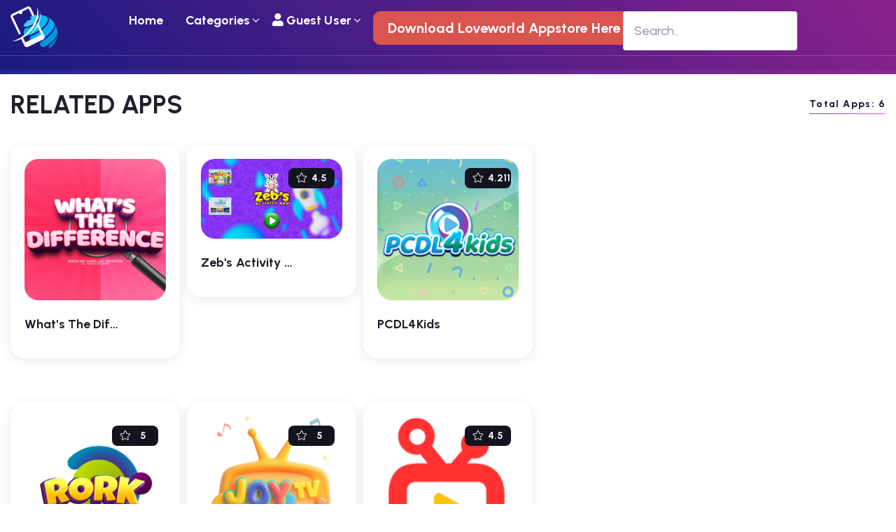

--- FILE ---
content_type: text/html; charset=UTF-8
request_url: https://web.lwappstore.com/related/app/24254343635rwe
body_size: 4075
content:
<!DOCTYPE html>
<!--[if IE 8 ]><html class="ie" xmlns="http://www.w3.org/1999/xhtml" xml:lang="en-US" lang="en-US"> <![endif]-->
<!--[if (gte IE 9)|!(IE)]><!-->
<html xmlns="http://www.w3.org/1999/xhtml" xml:lang="en-US" lang="en-US">
<!--<![endif]-->

<head>
    <!-- Basic Page Needs -->
    <meta charset="utf-8">
    <!--[if IE]><meta http-equiv='X-UA-Compatible' content='IE=edge,chrome=1'><![endif]-->
    <title>LWAS</title>

    <!-- Mobile Specific Metas -->
    <meta name="viewport" content="width=device-width, initial-scale=1, maximum-scale=1">

    <!-- Theme Style -->
    <link rel="stylesheet" type="text/css" href="/css/style.css">

    <link rel="stylesheet" href="/vendor/owl.carousel/owl.carousel.min.css">
    <link rel="stylesheet" href="/vendor/owl.carousel/owl.theme.default.min.css">

    <!-- Reponsive -->
    <link rel="stylesheet" type="text/css" href="/css/responsive.css">


    <!-- Favicon and Touch Icons  -->
    <link rel="shortcut icon" href="/images/favicon.ico">
    <link rel="apple-touch-icon-precomposed" href="/images/favicon.ico">

</head>

<body class="body header-fixed is_light">

<div id="wrapper">
    <div id="page" class="clearfix">
        <form>
<header id="header_main" class="header_1 js-header">
    <div class="themesflat-container">
        <div class="row">
            <div class="col-md-12">
                <div id="site-header-inner">
                    <div class="wrap-box flex">
                        <div id="site-logo" class="clearfix">
                            <div id="site-logo-inner">
                                <a href="https://web.lwappstore.com" rel="home" class="main-logo">
                                    <img id="logo_header" src="/images/logo.png" alt="nft-gaming" width="70" height="40"
                                         data-retina="/images/logo.png" data-width="70"
                                         data-height="40">
                                </a>
                            </div>
                        </div>
                        <div class="mobile-button"><span></span></div><!-- /.mobile-button -->
                        <nav id="main-nav" class="main-nav">
                            <ul id="menu-primary-menu" class="menu">
                                <li class="menu-item current-menu-item">
                                    <a href="https://web.lwappstore.com">Home</a>
                                </li>
                                <li class="menu-item menu-item-has-children">
                                    <a href="#">Categories</a>
                                    <ul class="sub-menu">
                                                                              <li class="menu-item">
                                            <a href="https://web.lwappstore.com/category/app/1">
                                                Communications
                                            </a>
                                        </li>
                                                                              <li class="menu-item">
                                            <a href="https://web.lwappstore.com/category/app/2">
                                                Inspirationals
                                            </a>
                                        </li>
                                                                              <li class="menu-item">
                                            <a href="https://web.lwappstore.com/category/app/3">
                                                Business and Finance
                                            </a>
                                        </li>
                                                                              <li class="menu-item">
                                            <a href="https://web.lwappstore.com/category/app/4">
                                                Utilities
                                            </a>
                                        </li>
                                                                              <li class="menu-item">
                                            <a href="https://web.lwappstore.com/category/app/5">
                                                Videos and Media Content
                                            </a>
                                        </li>
                                                                              <li class="menu-item">
                                            <a href="https://web.lwappstore.com/category/app/6">
                                                Productivity
                                            </a>
                                        </li>
                                                                              <li class="menu-item">
                                            <a href="https://web.lwappstore.com/category/app/7">
                                                News
                                            </a>
                                        </li>
                                                                              <li class="menu-item">
                                            <a href="https://web.lwappstore.com/category/app/8">
                                                Social Networking
                                            </a>
                                        </li>
                                                                              <li class="menu-item">
                                            <a href="https://web.lwappstore.com/category/app/9">
                                                Health and Medical
                                            </a>
                                        </li>
                                                                              <li class="menu-item">
                                            <a href="https://web.lwappstore.com/category/app/10">
                                                Games
                                            </a>
                                        </li>
                                                                              <li class="menu-item">
                                            <a href="https://web.lwappstore.com/category/app/11">
                                                Kiddies
                                            </a>
                                        </li>
                                                                              <li class="menu-item">
                                            <a href="https://web.lwappstore.com/category/app/12">
                                                Lifestyle
                                            </a>
                                        </li>
                                                                          </ul>
                                </li>





                                                                    <li class="menu-item menu-item-has-children">
                                        <a href="#"><i class="fas fa-user"></i> Guest User</a>
                                        <ul class="sub-menu">
                                            <li class="menu-item">
                                                <a href="https://web.lwappstore.com/login/user">
                                                    Login
                                                </a>
                                            </li>
                                            <li class="menu-item">
                                                <a href="https://accounts.kingsch.at/?client_id=com.kingschat&scopes=[%22conference_calls%22]&post_redirect=true&redirect_uri=https://web.lwappstore.com/api/kc/user/profile">
                                                    Login With Kingschat
                                                </a>
                                            </li>
                                            <li class="menu-item">
                                                <a href="https://web.lwappstore.com/register">
                                                    Register
                                                </a>
                                            </li>
                                        </ul>
                                    </li>

                                                                 <li class="menu-item">
                                    <a href="https://lwappstore.com/apk/lwapp-3-0-4.apk" type="button" class="btn btn-danger" style="padding: 10px 20px;
    font-size: 20px;
    border-radius: 10px;">Download Loveworld Appstore Here !</a>
                                </li>
                            </ul>


                        </nav><!-- /#main-nav -->
                        <div class="flat-search-btn fledaqqqqx">
                            <input type="text" placeholder="Search.." id="appN" name="search" style="color: black;background-color: white;">
                        </div>
                    </div>
                </div>
            </div>
        </div>
    </div>






</header>

<!-- Header -->
<!-- title page -->
<section class="flat-title-page style2">
    <img class="bgr-gradient gradient1" src="/images/backgroup-secsion/gradient-bg6.jpeg" alt="">
    <img class="bgr-gradient gradient2" src="/images/backgroup-secsion/bg-gradient2.png" alt="">
    <img class="bgr-gradient gradient3" src="/images/backgroup-secsion/bg-gradient3.png" alt="">
    <!--                <div class="shape item-w-16"></div>-->
    <!--                <div class="shape item-w-22"></div>-->
    <!--                <div class="shape item-w-32"></div>-->
    <!--                <div class="shape item-w-48"></div>-->
    <!--                <div class="shape style2 item-w-51"></div>-->
    <!--                <div class="shape style2 item-w-51 position2"></div>-->
    <!--                <div class="shape item-w-68"></div>-->
    <div class="overlay"></div>
    <!--banner deleted-->
</section>

    <div class="row">
        <div class="col-md-12"  id="table" style="
                        -moz-box-shadow: 0 0 3px lightblue;
                        -webkit-box-shadow: 0 0 3px lightblue;
                        box-shadow: 0 0 10px #ccc;">

        </div>
    </div>

</form>

        <section class="tf-section live-auctions style1 pad-b-54 mobie-style">
            <div class="themesflat-container">
                <div class="row">
                    <div class="col-md-12">
                        <div class="heading-live-auctions">

                            <h2 class="tf-title pb-18">
                                RELATED APPS</h2>
                            <a href="#" class="exp style2">Total Apps: 6</a>
                        </div>
                    </div>
                                        <div class="col-md-12">
                        <div class="swiper-container show-shadow carousel pad-t-17 auctions">
                            <div class="swiper-wrapper">
                                                                    <div class="swiper-slide">
                                        <div class="slider-item">
                                            <div class="sc-card-product">
                                                <div class="card-media">
                                                    <a href="https://web.lwappstore.com/share/lW-sA-D70-JX742"><img src="https://dlms.internetmultimediaonline.org/lwappstore/1655492618.png" alt="Image"></a>
                                                    
                                                                                                    </div>
                                                <div class="card-title">
                                                    <h5><a href="https://web.lwappstore.com/share/lW-sA-D70-JX742">What&#039;s The Difference For Kids</a></h5>

                                                </div>
                                                
                                                

                                                
                                                
                                                
                                                
                                                
                                                
                                                
                                                
                                                
                                                

                                                
                                                
                                                
                                            </div>
                                        </div><!-- item-->
                                    </div>
                                                                    <div class="swiper-slide">
                                        <div class="slider-item">
                                            <div class="sc-card-product">
                                                <div class="card-media">
                                                    <a href="https://web.lwappstore.com/share/lW-sA-D70-MO300"><img src="https://dlms.internetmultimediaonline.org/lwappstore/1658597763.png" alt="Image"></a>
                                                                                                            <button class="wishlist-button heart"><span class="number-like"> 4.5</span></button>
                                                                                                    </div>
                                                <div class="card-title">
                                                    <h5><a href="https://web.lwappstore.com/share/lW-sA-D70-MO300">Zeb&#039;s Activity App +0</a></h5>

                                                </div>
                                                
                                                

                                                
                                                
                                                
                                                
                                                
                                                
                                                
                                                
                                                
                                                

                                                
                                                
                                                
                                            </div>
                                        </div><!-- item-->
                                    </div>
                                                                    <div class="swiper-slide">
                                        <div class="slider-item">
                                            <div class="sc-card-product">
                                                <div class="card-media">
                                                    <a href="https://web.lwappstore.com/share/lW-sA-D70-YJ370"><img src="https://dlms.internetmultimediaonline.org/lwappstore/jJ9Gf1753797399.png" alt="Image"></a>
                                                                                                            <button class="wishlist-button heart"><span class="number-like"> 4.21154</span></button>
                                                                                                    </div>
                                                <div class="card-title">
                                                    <h5><a href="https://web.lwappstore.com/share/lW-sA-D70-YJ370">PCDL4Kids</a></h5>

                                                </div>
                                                
                                                

                                                
                                                
                                                
                                                
                                                
                                                
                                                
                                                
                                                
                                                

                                                
                                                
                                                
                                            </div>
                                        </div><!-- item-->
                                    </div>
                                                            </div>
                            <div class="swiper-pagination mg-t-6"></div>
                            <div class="swiper-button-next btn-slide-next active"></div>
                            <div class="swiper-button-prev btn-slide-prev"></div>
                        </div>
                    </div>
                    
                                    <div class="col-md-12">
                        <div class="swiper-container show-shadow carousel pad-t-17 auctions">
                            <div class="swiper-wrapper">
                                                                    <div class="swiper-slide">
                                        <div class="slider-item">
                                            <div class="sc-card-product">
                                                <div class="card-media">
                                                    <a href="https://web.lwappstore.com/share/lW-sA-D70-ON709"><img src="https://dlms.internetmultimediaonline.org/lwappstore/Fu2xy1762815355.png" alt="Image"></a>
                                                                                                            <button class="wishlist-button heart"><span class="number-like"> 5</span></button>
                                                                                                    </div>
                                                <div class="card-title">
                                                    <h5><a href="https://web.lwappstore.com/share/lW-sA-D70-ON709">RORK</a></h5>

                                                </div>
                                                
                                                

                                                
                                                
                                                
                                                
                                                
                                                
                                                
                                                
                                                
                                                

                                                
                                                
                                                
                                            </div>
                                        </div><!-- item-->
                                    </div>
                                                                    <div class="swiper-slide">
                                        <div class="slider-item">
                                            <div class="sc-card-product">
                                                <div class="card-media">
                                                    <a href="https://web.lwappstore.com/share/lW-sA-D70-GA266"><img src="https://dlms.internetmultimediaonline.org/lwappstore/GubnM1751557691.jpg" alt="Image"></a>
                                                                                                            <button class="wishlist-button heart"><span class="number-like"> 5</span></button>
                                                                                                    </div>
                                                <div class="card-title">
                                                    <h5><a href="https://web.lwappstore.com/share/lW-sA-D70-GA266">Joycall TV</a></h5>

                                                </div>
                                                
                                                

                                                
                                                
                                                
                                                
                                                
                                                
                                                
                                                
                                                
                                                

                                                
                                                
                                                
                                            </div>
                                        </div><!-- item-->
                                    </div>
                                                                    <div class="swiper-slide">
                                        <div class="slider-item">
                                            <div class="sc-card-product">
                                                <div class="card-media">
                                                    <a href="https://web.lwappstore.com/share/lW-sA-D70-AP108"><img src="https://dlms.internetmultimediaonline.org/lwappstore/Bwfzm1724799759.png" alt="Image"></a>
                                                                                                            <button class="wishlist-button heart"><span class="number-like"> 4.5</span></button>
                                                                                                    </div>
                                                <div class="card-title">
                                                    <h5><a href="https://web.lwappstore.com/share/lW-sA-D70-AP108">Kids TV</a></h5>

                                                </div>
                                                
                                                

                                                
                                                
                                                
                                                
                                                
                                                
                                                
                                                
                                                
                                                

                                                
                                                
                                                
                                            </div>
                                        </div><!-- item-->
                                    </div>
                                                            </div>
                            <div class="swiper-pagination mg-t-6"></div>
                            <div class="swiper-button-next btn-slide-next active"></div>
                            <div class="swiper-button-prev btn-slide-prev"></div>
                        </div>
                    </div>
                                    </div>
            </div>
        </section>


        <!-- Footer -->
    <footer id="footer" class="footer-dark-style clearfix" >
    <div class="themesflat-container">
        <div class="container" style="background: purple">
            <div class="row">
                <div class="col-lg-2 col-md-12 col-12">

                </div>
                <div class="col-lg-3 col-md-12 col-12">
                    <div class="widget widget-menu style-1">
                        <h5 class="title-widget" style="color: white; padding-top: 25px">  &copy; Loveworld AppStore
                        </h5>
                    </div>
                </div>
                <div class="col-lg-7 col-md-12 col-12">
                    <div class="widget widget-menu style-1">
                        
                        <a href="https://lwappstore.com/apk/lwapp-3-0-4.apk" rel="home" class="main-logo">
                            <img id="logo_header" src="/images/ph.png" alt="nft-gaming" width="300" height="80"
                                 data-retina="/images/logo.png" data-width="300"
                                 data-height="80" style="padding-bottom: 10px">
                        </a>

                    </div>

                </div>



            </div>
        </div>
    </div>
</footer>
        <!-- /#footer -->
        <!-- Bottom -->
    </div>
    <!-- /#page -->
    <!-- Modal Popup Bid -->
</div>
<!-- /#wrapper -->

<a id="scroll-top"></a>

<!-- Javascript -->
<script src="/js/jquery.min.js"></script>
<script src="/js/jquery.easing.js"></script>
<script src="/js/bootstrap.bundle.min.js"></script>
<script src="/js/bootstrap.min.js"></script>
<script src="/vendor/owl.carousel/owl.carousel.min.js"></script>
<script src="/js/popper.min.js"></script>
<script src="/js/wow.min.js"></script>
<script src="/js/count-down.js"></script>
<script src="/js/plugin.js"></script>
<script src="/js/swiper-bundle.min.js"></script>
<script src="/js/swiper.js"></script>
<script src="/js/shortcodes.js"></script>
<script src="/js/main.js"></script>
<script src="/js/web3.min.js"></script>
<script src="/js/moralis.js"></script>
<script src="/js/nft.js"></script>
<script src="https://cdnjs.cloudflare.com/ajax/libs/lightbox2/2.11.3/js/lightbox.min.js"></script>
<script type="text/javascript">
    // const categoryDiv = $('.category');
    const mobileV = $('.theLogo');
    document.addEventListener("DOMContentLoaded", initDetect);

    function initDetect(){
        window.addEventListener("resize", detectDevice);
        detectDevice()
    }

    detectDevice = () => {
        let detectDeviceObj = {
            device: !!navigator.maxTouchPoints ? 'mobile' : 'computer',
            orientation: !navigator.maxTouchPoints ? 'desktop' : !window.screen.orientation.angle ? 'portrait' : 'landscape'
        };

        var deviceCheck = detectDeviceObj.device;
        // var computerY = detectDeviceObj.device;
        // console.log(detectDeviceObj.device);

        if(deviceCheck === 'computer'){
            mobileV.hide();

            // console.log("DESKTOP");
        }else {
            if (/Android|webOS|iPhone|iPad|iPod|BlackBerry/i.test(navigator.userAgent) ||
                (/Android|webOS|iPhone|iPad|iPod|BlackBerry/i.test(navigator.platform))) {
                // categoryDiv.hide();
                mobileV.show();
                // document.getElementById("bigDiv").classList.remove('col-lg-9');
                // document.getElementById("bigDiv").classList.remove('col-xl-9');
                // document.getElementById("bigDiv").classList.add('col-md-12', 'col-xs-12', 'col-sm-12');
            }

            // console.log("MOBILE");

        }

    };
</script>

<script type="text/javascript">
    $(document).ready(function () {

        $('#appN').on('keyup',function() {
            var query = $(this).val();
            $.ajax({
                //
                url:"/search",
                type:"GET",

                data:{'search':query},

                success:function (data) {
                    // console.log("i goi fhkfk");
                    if(data.data.length > 0){

                        var obj = "";
                        for(var i = 0; i<data.data.length; i++){
                            obj+= '<tr>'+
                                '<td>'+[i]+'</td>'+
                                '<td>'+data.data[i].name+'</td>'+
                                '<td><a href="/single/app/'+data.data[i].appId+'" class="btn btn-primary ml-1">View</a>'+
                                '</td>'+

                                '</tr>'

                        }



                        var result =
                            `

                                <div class="card">
                                <div class="card-body">
                                  <div class="template-demo">
                                      <div class="media">
                                          <div class="table-responsive">

                                                            <table id="order-listing" class="table">
                                                              <thead>
                                                              <tr>
                                                                  <th>id</th>
                                                                  <th>Title</th>
                                                                  <th>Action</th>
                                                              </tr>
                                                              </thead>
                                                              <tbody id="white-box">
                                                            ${obj}
                                                  </tbody>
                                              </table>
                                          </div>
                                      </div>
                                  </div>
                                </div>
                              </div>
                            `

                        $("#table").html(result);
                    }else{
                        var notFound = "No Message Related To Your Search.";

                        var notF=
                            `
                              <div class="card">
                                <div class="card-body">
                                  <div class="template-demo">
                                      <div class="media">
                                         ${notFound}
                                      </div>
                                  </div>
                                </div>
                              </div>
                              `
                        $("#table").html(notF);
                    }
                }

            })
            // end of ajax call

        });

    });


</script>


<script defer src="https://static.cloudflareinsights.com/beacon.min.js/vcd15cbe7772f49c399c6a5babf22c1241717689176015" integrity="sha512-ZpsOmlRQV6y907TI0dKBHq9Md29nnaEIPlkf84rnaERnq6zvWvPUqr2ft8M1aS28oN72PdrCzSjY4U6VaAw1EQ==" data-cf-beacon='{"version":"2024.11.0","token":"cb33469207204067a84d4dac5f645684","r":1,"server_timing":{"name":{"cfCacheStatus":true,"cfEdge":true,"cfExtPri":true,"cfL4":true,"cfOrigin":true,"cfSpeedBrain":true},"location_startswith":null}}' crossorigin="anonymous"></script>
</body>

</html>


--- FILE ---
content_type: text/css
request_url: https://web.lwappstore.com/css/style.css
body_size: 11783
content:
/**
  * Name: Axies | NFT Marketplace HTML Template
  * Version: 1.0.6
  * Author: Themesflat
  * Author URI: http://www.themesflat.com
*/
@import "ntfs.css";
@import "shortcodes.css";
@import "responsive.css";
@import "animate.css";
@import "jquery.fancybox.min.css";
@import "font-awesome.css";
@import "swiper-bundle.min.css";
@import url('https://fonts.googleapis.com/css2?family=Urbanist:ital,wght@0,100;0,200;0,300;0,400;0,500;0,600;0,700;0,800;0,900;1,100;1,200;1,300;1,400;1,500;1,600;1,700;1,800;1,900&display=swap');
@import "bootstrap.css";
/**
  	* Reset Browsers
    * General
	* Elements
  	* Forms
	* Typography
	* Extra classes
	* link style
	* Root
	* Header
	* Site Logo
    * Menu
    * Header Fixed
    * Pagination
    * Footer
    * Scroll Top
    * Widget
*/

/* Reset Browsers
-------------------------------------------------------------- */
html,
body,
div,
span,
applet,
object,
iframe,
h1,
h2,
h3,
h4,
h5,
h6,
p,
blockquote,
pre,
a,
abbr,
acronym,
address,
big,
cite,
code,
del,
dfn,
em,
img,
ins,
kbd,
q,
s,
samp,
small,
strike,
strong,
sub,
sup,
tt,
var,
b,
u,
i,
center,
dl,
dt,
dd,
ol,
ul,
li,
fieldset,
form,
label,
legend,
table,
caption,
tbody,
tfoot,
thead,
tr,
th,
td,
article,
aside,
canvas,
details,
embed,
figure,
figcaption,
footer,
header,
hgroup,
menu,
nav,
output,
ruby,
section,
summary,
time,
mark,
audio,
video {
    margin        : 0;
    padding       : 0;
    border        : 0;
    outline       : 0;
    font-size     : 100%;
    font          : inherit;
    vertical-align: baseline;
    font-family   : inherit;
    font-size     : 100%;
    font-style    : inherit;
    font-weight   : inherit;
}

article,
aside,
details,
figcaption,
figure,
footer,
header,
hgroup,
menu,
nav,
section {
    display: block
}

html {
    font-size               : 62.5%;
    overflow-y              : scroll;
    -webkit-text-size-adjust: 100%;
    -ms-text-size-adjust    : 100%;
}

*,
*:before,
*:after {
    -webkit-box-sizing: border-box;
    -moz-box-sizing   : border-box;
    box-sizing        : border-box;
}

body {
    background : var(--primary-color);
    line-height: 1;
    padding-right: 0 !important;
}

article,
aside,
details,
figcaption,
figure,
footer,
header,
main,
nav,
section {
    display: block
}

ol,
ul {
    list-style: none
}

table {
    border-collapse: collapse;
    border-spacing : 0;
}

caption,
th,
td {
    font-weight: normal;
    text-align : left;
}

blockquote:before,
blockquote:after,
q:before,
q:after {
    content: '';
    content: none;
}

blockquote,
q {
    quotes: none
}

a img {
    border: 0
}

img {
    max-width: 100%;
    height   : auto;
}

select {
    max-width: 100%
}

/* General
-------------------------------------------------------------- */

body,
button,
input,
select,
textarea {
    font-family            : 'Urbanist', sans-serif;
    color                  : var(--primary-color2);
    -webkit-font-smoothing : antialiased;
    -moz-osx-font-smoothing: grayscale;
    text-rendering         : optimizeLegibility;
    overflow-x             : hidden;
    overflow-y             : auto;
}

img {
    height                : auto;
    max-width             : 100%;
    vertical-align        : middle;
    -ms-interpolation-mode: bicubic
}

p {
    font-weight: 400;
    font-size  : 18px;
    line-height: 28px;
    color      : #7A798A;
}

strong,
b,
cite {
    font-weight: bold;
}

dfn,
cite,
em,
i,
blockquote {
    font-style: italic;
}

abbr,
acronym {
    border-bottom: 1px dotted #e0e0e0;
    cursor       : help;
}

mark,
ins {
    text-decoration: none;
}

sup,
sub {
    font-size     : 75%;
    height        : 0;
    line-height   : 0;
    position      : relative;
    vertical-align: baseline;
}

small {
    font-size: 75%;
}

big {
    font-size: 125%;
}

address {
    font-style: italic;
    margin    : 0 0 20px;
}

code,
kbd,
tt,
var,
samp,
pre {
    margin         : 20px 0;
    padding        : 4px 12px;
    background     : #f5f5f5;
    border         : 1px solid #e0e0e0;
    overflow-x     : auto;
    -webkit-hyphens: none;
    -moz-hyphens   : none;
    hyphens        : none;
    border-radius  : 0;
    height         : auto;
}


/* Elements
-------------------------------------------------------------- */

html {
    -webkit-box-sizing: border-box;
    -moz-box-sizing   : border-box;
    box-sizing        : border-box;
}

*,
*:before,
*:after {
    -webkit-box-sizing: inherit;
    -moz-box-sizing   : inherit;
    box-sizing        : inherit;
}

hr {
    margin-bottom: 20px;
    border       : dashed 1px #ccc;
}


/* List */

ul,
ol {
    padding: 0;
}

ul {
    list-style: disc;
}

ol {
    list-style: decimal;
}

li>ul,
li>ol {
    margin-bottom: 0;
}

li {
    list-style: none;
}

ul li,
ol li {
    padding: 0.1em 0;
}

dl,
dd {
    margin: 0 0 20px;
}

dt {
    font-weight: bold;
}

del,
.disable {
    text-decoration: line-through;
    filter         : alpha(opacity=50);
    opacity        : 0.5;
}


/* Table */

table,
th,
td {
    border: 1px solid #343444;
}

table {
    border-collapse: separate;
    border-spacing : 0;
    border-width   : 1px 0 0 1px;
    margin         : 0 0 30px;
    table-layout   : fixed;
    width          : 100%;
}

caption,
th,
td {
    font-weight: normal;
    text-align : left;
}

th {
    border-width: 0 1px 1px 0;
    font-weight : bold;
}

td {
    border-width: 0 1px 1px 0;
}

th,
td {
    padding: 8px 12px;
}

/* Media */

embed,
object,
video {
    margin-bottom : 20px;
    max-width     : 100%;
    vertical-align: middle;
}

p>embed,
p>iframe,
p>object,
p>video {
    margin-bottom: 0;
}

/* Forms
-------------------------------------------------------------- */
/* Fixes */

button,
input {
    line-height: normal;
}

button,
input,
select,
textarea {
    font-size     : 100%;
    line-height   : inherit;
    margin        : 0;
    vertical-align: baseline;
}

input,
textarea,
select {
    font-size       : 14px;
    max-width       : 100%;
    background-image: -webkit-linear-gradient(rgba(255, 255, 255, 0), rgba(255, 255, 255, 0));
    /* Removing the inner shadow on iOS inputs */
}

textarea {
    overflow      : auto;
    /* Removes default vertical scrollbar in IE6/7/8/9 */
    vertical-align: top;
    /* Improves readability and alignment in all browsers */
}

input[type="checkbox"] {
    display: inline;
}

button,
input[type="button"],
input[type="reset"],
input[type="submit"] {
    line-height       : 1;
    cursor            : pointer;
    -webkit-appearance: button;
    border            : 0;
}

input[type="checkbox"],
input[type="radio"] {
    padding       : 0;
    width         : 18px;
    height        : 18px;
    margin-right  : 11px;
    cursor        : pointer;
    vertical-align: sub;
    /* Addresses excess padding in IE8/9 */
}

input[type="search"] {
    -webkit-appearance: textfield;
    /* Addresses appearance set to searchfield in S5, Chrome */
}

input[type="search"]::-webkit-search-decoration {
    /* Corrects inner padding displayed oddly in S5, Chrome on OSX */
    -webkit-appearance: none;
}

button::-moz-focus-inner,
input::-moz-focus-inner {
    border : 0;
    padding: 0;
}


/* Remove chrome yellow autofill */

input:-webkit-autofill {
    -webkit-box-shadow: 0 0 0px 1000px #f7f7f7 inset
}


/* Reset search styling */

input[type="search"] {
    outline: 0
}

input[type="search"]::-webkit-search-decoration,
input[type="search"]::-webkit-search-cancel-button,
input[type="search"]::-webkit-search-results-button,
input[type="search"]::-webkit-search-results-decoration {
    display: none
}


/* Contact Form 7 */

.wpcf7-form select,
.wpcf7-form textarea,
.wpcf7-form input {
    margin-bottom: 0;
}

select{
    -webkit-appearance: none;
    -moz-appearance: none;
    appearance: none;
    -ms-appearance: none;
}

.select{
    position: relative;
    overflow: hidden;
}

.select::after {
    font-family: 'Font Awesome 5 Pro' ;
    content: '\f078';
    font-size: 14px;
    right: 10px;
    font-weight: 600;
    color: #1F1F2C;
    display: block;
    position: absolute;
    background: 0 0;
    top: 50%;
    pointer-events: none;
    -webkit-transition: .25s all ease;
    -o-transition: .25s all ease;
    transition: .25s all ease;
    -webkit-transform: translateY(-50%);
    -ms-transform: translateY(-50%);
    -o-transform: translateY(-50%);
    transform: translateY(-50%);
}

select option{
    font-size: 15px;
    line-height: 24px;
    color: #1F1F2C;
}

textarea,
input[type="text"],
input[type="password"],
input[type="datetime"],
input[type="datetime-local"],
input[type="date"],
input[type="month"],
input[type="time"],
input[type="week"],
input[type="number"],
input[type="email"],
input[type="url"],
input[type="search"],
input[type="tel"],
input[type="color"] {
    border: 1px solid rgba(138,138,160,0.3);
    outline           : 0;
    -webkit-box-shadow: none;
    -moz-box-shadow   : none;
    box-shadow        : none;
    font-size  : 18px;
    line-height: 28px;
    border-radius: 4px;
    padding: 13px 15px;
    width: 100%;
    background: transparent;
    color: #8A8AA0;
}

/* Input focus */
textarea:focus,
input[type="text"]:focus,
input[type="password"]:focus,
input[type="datetime"]:focus,
input[type="datetime-local"]:focus,
input[type="date"]:focus,
input[type="month"]:focus,
input[type="time"]:focus,
input[type="week"]:focus,
input[type="number"]:focus,
input[type="email"]:focus,
input[type="url"]:focus,
input[type="search"]:focus,
input[type="tel"]:focus,
input[type="color"]:focus {
    border: 1px solid #8A8AA0;
    outline           : 0;
    -webkit-box-shadow: none;
    -moz-box-shadow   : none;
    box-shadow        : none;
}

textarea::placeholder,
input[type="text"]::placeholder,
input[type="password"]::placeholder,
input[type="datetime"]::placeholder,
input[type="datetime-local"]::placeholder,
input[type="date"]::placeholder,
input[type="month"]::placeholder,
input[type="time"]::placeholder,
input[type="week"]::placeholder,
input[type="number"]::placeholder,
input[type="email"]::placeholder,
input[type="url"]::placeholder,
input[type="search"]::placeholder,
input[type="tel"]::placeholder,
input[type="color"]::placeholder {
    font-size  : 18px;
    font-weight: 400;
    line-height: 28px;
    color      : #8A8AA0;
}

/* Button */
button,
input[type="button"],
input[type="reset"],
input[type="submit"] {
    font-weight       : 700;
    font-size         : 15px;
    line-height       : 22px;
    background-color  : var(--primary-color3);
    color             : #fff;
    border-radius     : 30px;
    padding           : 15px 39px;
    border            : 1px solid var(--primary-color3);
    display           : inline-block;
    -webkit-appearance: none;
    -webkit-transition: all ease 0.3s;
    -moz-transition   : all ease 0.3s;
    transition        : all ease 0.3s;
}

/* Button hover + focus */
button:hover,
input[type="button"]:hover,
input[type="reset"]:hover,
input[type="submit"]:hover,
button:focus,
input[type="button"]:focus,
input[type="reset"]:focus,
input[type="submit"]:focus {
    outline: 0;
    border: 1px solid var(--primary-color3);
    color: var(--primary-color3);
    /* background: transparent; */
}


/* Placeholder color */
::-webkit-input-placeholder {
    color: #8A8AA0;
}

:-moz-placeholder {
    color: #8A8AA0;
}

::-moz-placeholder {
    color  : #8A8AA0;
    opacity: 1;
}

.error {
    font-size         : 16px;
    color             : var(--primary-color2);
    margin-bottom     : 10px;
    -webkit-transition: all ease 0.3s;
    -moz-transition   : all ease 0.3s;
    transition        : all ease 0.3s;
}


/* Since FF19 lowers the opacity of the placeholder by default */

:-ms-input-placeholder {
    color: #8A8AA0;
}

/* Typography
-------------------------------------------------------------- */

h1,
h2,
h3,
h4,
h5,
h6 {
    font-weight   : 700;
    text-rendering: optimizeLegibility;
}

h1 {
    font-size: 48px;
}

h2 {
    font-size: 36px;
}

h3 {
    font-size: 24px;
}

h4 {
    font-size: 20px;
}

h5 {
    font-size: 18px;
}

h6 {
    font-size: 15px;
}
.fs-16 {
    font-size: 16px;
}
/* h1 a,
h2 a,
h3 a,
h4 a,
h5 a,
h6 a {
    color: inherit
} */

/* Extra classes
-------------------------------------------------------------- */
.msg-success{
    background: linear-gradient(to right, #E250E5,#4B50E6,#E250E5);
    background-clip: text;
    -webkit-background-clip:text;
    font-weight: 700;
    background-size: 200% 200%;
    animation: rainbow 2s ease-in-out infinite;
    color: rgb(0 0 0 / 0);
    transition: color .2s ease-in-out;
    font-size  : 18px;
    font-weight: 400;
    line-height: 28px;
}
label.error { color: red; }
.swiper-button-next:after,
.swiper-button-prev:after{
    font-family: 'Font Awesome 5 Pro' ;
    font-size: 20px;
}

.swiper-button-next:after{
    content: "\f061" ;
}

.swiper-button-prev:after{
    content: "\f060" ;
}

.pst-re{
    position: relative;
}

.flex {
    display: -webkit-box;
    display: -moz-box;
    display: -ms-flexbox;
    display: -webkit-flex;
    display: flex;
}

.wrap-inner{
    display: block;
    width: 100%;
}
.center,
.text-center {
    text-align: center;
}

.fs-30 {
    font-size: 30px !important;
}

.fs-32 {
    font-size: 32px !important;
}

.pd-0 {
    padding: 0 !important;
}
.mg-t-29 {
    margin-top: 29px;
}

.no-pd-left{
    padding-left: 0;
}

.mg-t-19 {
    margin-top: 19px;
}

.mg-t-7 {
    margin-top: 7px;
}

.mg-t25{
    margin-top: 25px !important;
}

.mg-t22{
    margin-top: 22px !important;
}

.mg-t17{
    margin-top: 17px;
}

.mg-bt-50 {
    margin-bottom: 50px;
}

.mg-bt-18 {
    margin-bottom: 18px;
}

.mg-bt-39 {
    margin-bottom: 39px;
}

.mg-bt-12 {
    margin-bottom: 12px;
}

.mg-bt-60 {
    margin-bottom: 60px;
}

.mg-bt-62 {
    margin-bottom: 62px;
}

.mg-bt-10 {
    margin-bottom: 10px;
}

.mg-r-12 {
    margin-right: 12px;
}

.mg-bottom-0 {
    margin-bottom: 0;
}

.mg-t16{
    margin-top: 16px;
}

.mg-bt-32{
    margin-bottom: 32px !important;
}

.mg-bt-12{
    margin-bottom: 12px;
}

.mg-bt-2{
    margin-bottom: 2px;
}

.mg-bt-21{
    margin-bottom: 21px;
}

.mg-l-39{
    margin-left: 39px;
}

.mg-bt-31{
    margin-bottom: 31px;
}

.mg-bt-43 {
    margin-bottom: 43px;
}

.mg-bt-23{
    margin-bottom: 23px;
}

.mg-bt-16{
    margin-bottom: 16px !important;
}

.mg-bt-20{
    margin-bottom: 20px;
}

.mg-bt-30{
    margin-bottom: 30px;
}

.mg-bt-13{
    margin-bottom: 13px;
}

.mg-t-24{
    margin-top: 24px;
}

.mg-t-16{
    margin-top: 16px;
}

.mg-t9{
    margin-top: 9px;
}

.mg-t-39{
    margin-top: 39px;
}

.mg-t-20{
    margin-top: 20px;
}
.mg-t-5{
    margin-top: 5px;
}

.mg-t-22{
    margin-top: 22px;
}

.mg-t-15{
    margin-top: 15px;
}

.mg-t-21{
    margin-top: 21px;
}

.mg-t-37{
    margin-top: 37px;
}

.mg-t-9{
    margin-top: -9px;
}

.mg-t-4{
    margin-top: -4px;
}

.mg-t-2{
    margin-top: -2px;
}

.mg-t2{
    margin-top: 2px;
}

.mg-t32{
    margin-top: 32px;
}

.mg-bt-24 {
    margin-bottom: 24px;
}

.mg-bt-22 {
    margin-bottom: 22px;
}

.mg-bt-17 {
    margin-bottom: 17px;
}

.mg-bt-40 {
    margin-bottom: 40px;
}

.mg-bt-41 {
    margin-bottom: 41px;
}

.mg-bt-44 {
    margin-bottom: 44px;
}

.pad-r-50 {
    padding-right: 50px;
}

.pad-t-23 {
    padding-top: 23px;
}

.pad-t-24 {
    padding-top: 24px;
}

.pad-t-17 {
    padding-top: 17px;
}

.pad-t-20 {
    padding-top: 20px;
}

.pad-t-4 {
    padding-top: 4px;
}

.pad-b-60 {
    padding-bottom: 60px !important;
}

.pad-b-54 {
    padding-bottom: 54px !important;
}

.pad-b-74 {
    padding-bottom: 74px !important;
}

.mg-t-40 {
    margin-top: 40px;
}
.m-t-15 {
    margin-top: -15px;
}
.mg-t-36 {
    margin-top: 36px;
}

.mg-bt-18 {
    margin-bottom: 18px;
}

.pad-l-7 {
    padding-left: 7px;
}

.pad-0-15 {
    padding: 0 15px;
}

.mg-r-3 {
    margin-right: 3px;
}

.mg-r-1 {
    margin-right: 1px;
}

.color-47A432 {
    background-color: #47A432 !important;
}

.color-9835FB {
    background-color: #9835FB !important;
}

.color-DF4949 {
    background-color: #DF4949 !important;
}

.no-box-shadown {
    -moz-box-shadow   : none !important;
    -webkit-box-shadow: none !important;
    box-shadow        : none !important;
}

.pad-b-60 {
    padding-bottom: 60px !important;
}

.pad-b-20 {
    padding-bottom: 20px !important;
}

.pad-400 {
    padding: 0 400px;
}

.pad-420{
    padding: 0 420px;
}

.mg-t-10 {
    margin-top: 10px;
}

.mg-l-8 {
    margin-left: 10px;
}

.mg-r-8 {
    margin-right: 10px;
}
.mg-t4 {
    margin-top: 4px !important;
}
.mg-t-11 {
    margin-top: 11px !important;
}

.mg-t-12 {
    margin-top: 12px !important;
}

.mg-t-6 {
    margin-top: 6px !important;
}

.mg-t-13 {
    margin-top: 13px !important;
}

.pd-t-20{
    padding-top: 20px;
}

.pd-15{
    padding: 0 15px;
}
.bg-style{
    background-color: var(--primary-color5) !important;
}

.bg-style2{
    background-color: #fff!important;
}

.is_dark .bg-style2{
    background-color: #1F1F2C !important;
}

.bg-style3{
    background-color: #f8f8f8!important;
}

.is_dark .bg-style3{
    background-color: #1F1F2C !important;
}
.mg-t-3 {
    margin-top: 3px;
}

.m-t-3 {
    margin-top: -3px !important;
}

.mg-t-42 {
    margin-top: 42px;
}

.mg-t-23 {
    margin-top: -23px !important;
}
.mg-bt-11 {
    margin-bottom: 11px;
}
.pb-10 {
    padding-bottom: 10px !important;
}

.pb-12 {
    padding-bottom: 12px !important;
}

.pd-40{
    padding: 40px;
}

.pb-15 {
    padding-bottom: 15px !important;
}

.pb-40 {
    padding-bottom: 40px !important;
}

.pb-17 {
    padding-bottom: 17px !important;
}
.pb-18 {
    padding-bottom: 18px !important;
}
.pb-22 {
    padding-bottom: 22px !important;
}

.pb-20 {
    padding-bottom: 20px !important;
}

.pb-39 {
    padding-bottom: 39px !important;
}

.pb-23 {
    padding-bottom: 23px !important;
}
.mt-29 {
    margin-top: 29px;
}
.mb-35 {
    margin-bottom: 35px;
}
.mb-15 {
    margin-bottom: 15px;
}

.pt-24 {
    padding-top: 24px;
}
.mb-25 {
    margin-bottom: 25px;
}
.mb-24 {
    margin-bottom: 24px;
}

.mg-bt-3 {
    margin-bottom: 3px;
}

.pl-17 {
    padding-left: 17px;
}
.pl-34 {
    padding-left: 34px;
}
.pl-51 {
    padding-left: 51px;
}
.pl-68 {
    padding-left: 68px;
}

.pl-20 {
    padding-left: 20px;
}

.mg-style2{
    margin-left: -3px;
    margin-right: -3px;
}

#wrapper{
    position: relative;
    overflow: hidden;
    max-width: 100%;
    height: 100%;
  }

  .color-popup{
      color: var(--primary-color2);
  }

/* link style
-------------------------------------------------------------- */
a {
    text-decoration   : none;
    color             : var(--primary-color2);
    -webkit-transition: all 0.3s ease-in-out;
    -moz-transition   : all 0.3s ease-in-out;
    -ms-transition    : all 0.3s ease-in-out;
    -o-transition     : all 0.3s ease-in-out;
    transition        : all 0.3s ease-in-out;
    letter-spacing: 0.1px;
}

a:hover,
a:focus {
    color             : var(--primary-color3);
    text-decoration   : none;
    outline           : 0;
    -webkit-transition: all 0.3s ease-in-out;
    -moz-transition   : all 0.3s ease-in-out;
    -ms-transition    : all 0.3s ease-in-out;
    -o-transition     : all 0.3s ease-in-out;
    transition        : all 0.3s ease-in-out;
}

.hover-ecfect,
.exp{
    background: linear-gradient(to right, #E250E5,#4B50E6,#E250E5);
    background-clip: text;
    -webkit-background-clip:text;
    font-weight: 700;

    background-size: 200% 200%;
    animation: rainbow 2s ease-in-out infinite;
    color: var(--primary-color2);
    transition: color .2s ease-in-out;
  }

  .hover-ecfect:hover,
  .exp:hover{
    color:rgba(0,0,0,0) !important;

  }
  @keyframes rainbow {
    0%{background-position:left}
    50%{background-position:right}
    100%{background-position:left}
  }

.link-style-1 a {
    text-decoration   : none;
    color             : var(--primary-color4);
    -webkit-transition: all 0.3s ease-in-out;
    -moz-transition   : all 0.3s ease-in-out;
    -ms-transition    : all 0.3s ease-in-out;
    -o-transition     : all 0.3s ease-in-out;
    transition        : all 0.3s ease-in-out;
}

.link-style-1 a:hover,
.link-style-1 a:focus {
    color             : var(--primary-color3);
    text-decoration   : none;
    outline           : 0;
    -webkit-transition: all 0.3s ease-in-out;
    -moz-transition   : all 0.3s ease-in-out;
    -ms-transition    : all 0.3s ease-in-out;
    -o-transition     : all 0.3s ease-in-out;
    transition        : all 0.3s ease-in-out;
}

/* Root
-------------------------------------------------------------- */

:root {
    /* color */
    --primary-color : #fff;
    --primary-color2: #1F1F2C;
    --primary-color3: #5142FC;
    --primary-color4: #7A798A;
    --primary-color5: #F8F8F8;
    --primary-color6: #14141F;
    --primary-color7: #F8F8F8;
    --bg-section : #fff;
    --bg-section2 : #f8f8f8;
    --primary-color8: #7A798A;
}

.is_dark {
    --primary-color: #343444;
    --primary-color2 : #fff;
    --primary-color4: #EBEBEB;
    --primary-color5: #030303;
    --primary-color6: #ffffff;
    --primary-color7: #343444;
    --bg-section: #14141F;
    --bg-section2 : #14141F;
    --primary-color8: #fff;
}

/* Header
-------------------------------------------------------------- */
.dark .logo_header{
    width: 135px !important;
    height: 56px !important;
}
header{
    padding-right: 0 !important;
}

.header_1 {
    position: absolute;
    z-index: 100;
    height: 80px;
    width: 100%;
    border-bottom: 1px solid rgba(235, 235, 235, 0.2);
    -webkit-transition: all 0.5s ease;
    -moz-transition   : all 0.5s ease;
    -ms-transition    : all 0.5s ease;
    -o-transition     : all 0.5s ease;
    transition        : all 0.5s ease;
}
.item .header_1 {
    position: fixed !important;
    top: 0 !important;
    opacity: 1 !important;
}
.header_1.header_2.style2{
    height: 104px;
    border: none;
}
.admin_active {
    display: none;
}

.connect-wal .admin_active {
    display: block;
}

.header_1 #main-nav {
    position: absolute;
    left:26%;
    top: 50%;
    z-index: 0;
    -webkit-transform: translateY(-50%);
    -ms-transform    : translateY(-50%);
    -o-transform     : translateY(-50%);
    transform        : translateY(-50%);
}

.header_1-inner {
    position: relative;
    height  : 80px;
}
.header_1 .header_avatar {
    display: -webkit-box;
    display: -ms-flexbox;
    display: flex;
    cursor: pointer;
    -webkit-transition: all 0.2s ease-in-out;
    transition: all 0.2s ease-in-out;
    z-index: 9;
    align-items: center;
}

.header_1 .header_avatar .notification{
    position: relative;
    width: 40px;
    height: 40px;
    background-color: #34353A;
    display: -webkit-box;
    display: -ms-flexbox;
    display: flex;
    align-items: center;
    justify-content: center;
    border-radius: 10px;
    margin-right: 20px;
}

.header_1 .header_avatar .notification span{
    position: absolute;
    top: -7px;
    right: -4px;
    z-index: 100;
    background-color: #DF4949;
    color: #fff;
    font-size: 11px;
    line-height: 15px;
    width: 15px;
    height: 15px;
    display: -webkit-box;
    display: -ms-flexbox;
    display: flex;
    align-items: center;
    justify-content: center;
    border-radius: 50%;
}

.header_1 .header_avatar .avatar {
    height: 40px;
    width: 40px;
    border-radius: 10px;
    -o-object-fit: cover;
    object-fit: cover;
}
.header_1 .header_avatar .price {
    padding: 0 10px 0 20px;
    font-size: 16px;
    color: #14141F;
}
.header_1 .header_avatar .avatar_popup {
    position: absolute;
    right: 0;
    padding: 35px 20px 26px 20px;
    top: 53px;
    overflow: hidden;
    border-radius: 10px;
    background: #14141F;
    -webkit-transition: all 0.25s ease-in-out;
    transition: all 0.25s ease-in-out;
    -moz-box-shadow: 0px 3px 16px 0px #2F536D1F;
    -webkit-box-shadow: 0px 3px 16px 0px #2f536d1f;
    box-shadow: 0px 3px 16px 0px #2f536d1f;
    visibility: hidden;
    opacity: 0;
    -webkit-transform: translateY(-1rem);
    transform: translateY(-1rem);
    font-size: 16px;
    width: 311px;
    /* display: none; */
}
.header_1 .header_avatar .avatar_popup h4 {
    color: #fff;
}
.header_1 .header_avatar .avatar_popup.visible {
    visibility: visible;
    opacity: 1;
    -webkit-transform: translateY(0);
    transform: translateY(0);
}

.header_1 .header_avatar .avatar_popup p {
    font-size: 14px;
    line-height: 22px;
    color: #EBEBEB;
}

.header_1 .header_avatar .avatar_popup .info p.style {
    font-size: 18px;
    font-weight: bold;
    color: #5142FC;
    margin-top: 6px;
}

.header_1 .header_avatar .avatar_popup .divider {
    width: 100%;
    height: 1px;
    background-color: #3C3C56;
}

.header_1 .header_avatar .avatar_popup .links {
    display: -webkit-box;
    display: -ms-flexbox;
    display: flex;
    -webkit-box-orient: vertical;
    -webkit-box-direction: normal;
    -ms-flex-direction: column;
    flex-direction: column;
}

.header_1 .header_avatar .avatar_popup .links>a span {
    font-size: 15px;
    line-height: 22px;
    font-weight: 700;
    color: #fff;
    margin-left: 12px;
}

  .header_1 .header_avatar .avatar_popup .links a {
    color: #183b56;
    display: -webkit-box;
    display: -ms-flexbox;
    display: flex;
    -webkit-box-align: center;
    -ms-flex-align: center;
    align-items: center;
    margin-bottom: 6px;
  }

  .header_1 .header_avatar .avatar_popup .links a i {
    margin-right: 5px;
    font-size: 20px;
  }

  .header_1 .header_avatar .avatar_popup .links a:hover {
    color: #566ffe;
  }

  .header_1 .header__notifications .js-notifications-icon {
    cursor: pointer;
  }
  .header_1 .header_avatar .avatar_popup .links a i {
    margin-right: 10px;
    font-size: 16px;
}
  .space-y-20 > :not([hidden]) ~ :not([hidden]) {
    --cb-space-y-reverse: 0;
    margin-top: calc(20px * calc(1 - var(--cb-space-y-reverse)));
    margin-bottom: calc(20px * var(--cb-space-y-reverse));
}
.mt-20 {
    margin-top: 20px;
}
.mt-10 {
    margin-top: 10px;
}
.ml-10 {
    margin-left: 10px;
}

.avatar_popup .copy-text span {
    color: #8A8AA0;
}
.avatar_popup .copy-text a{
    color: #fff;
}

/* avatar_popup 2 */
.header_1 .header_avatar .avatar_popup2 {
    position: absolute;
    right: 39%;
    padding: 35px 20px 12px 20px;
    top: 53px;
    overflow: hidden;
    border-radius: 10px;
    background: #14141F;
    -webkit-transition: all 0.25s ease-in-out;
    transition: all 0.25s ease-in-out;
    -moz-box-shadow: 0px 3px 16px 0px #2F536D1F;
    -webkit-box-shadow: 0px 3px 16px 0px #2f536d1f;
    box-shadow: 0px 3px 16px 0px #2f536d1f;
    visibility: hidden;
    opacity: 0;
    -webkit-transform: translateY(-1rem);
    transform: translateY(-1rem);
    font-size: 16px;
    width: 311px;
}

.header_1 .header_avatar .avatar_popup2 .show h4 {
    color: #fff;
}

.header_1 .header_avatar .avatar_popup2.visible {
    visibility: visible;
    opacity: 1;
    -webkit-transform: translateY(0);
    transform: translateY(0);
}

.avatar_popup2 .show {
    display  : flex;
    display  : -webkit-box;
    display  : -ms-flexbox;
    display  : -webkit-flex;
    align-items: center;
    justify-content: space-between;
}

.avatar_popup2 .show a{
    font-size: 14px;
    line-height: 22px;
    color: #7A798A;
    font-weight: 700;
}
.avatar_popup2 .flat-tabs .menu-tab {
    display  : flex;
    display  : -webkit-box;
    display  : -ms-flexbox;
    display  : -webkit-flex;
    margin-bottom: 21px;
}
.avatar_popup2 .flat-tabs .menu-tab li {
    border-radius: 100px;
    background-color: transparent;
    -webkit-transition: all 0.3s ease-in-out;
    -moz-transition   : all 0.3s ease-in-out;
    -ms-transition    : all 0.3s ease-in-out;
    -o-transition     : all 0.3s ease-in-out;
    transition        : all 0.3s ease-in-out;
    margin-right: 18px;
    padding: 6px 12px 4px 12px;
}
.avatar_popup2 .flat-tabs .menu-tab li.active,
.avatar_popup2 .flat-tabs .menu-tab li:hover {
    background-color: #343444;
}

.avatar_popup2 .flat-tabs .menu-tab li span {
    font-size: 16px;
    line-height: 26px;
    font-weight: 700;
    color: #fff;
}
.avatar_popup2 .flat-tabs .content-tab .content-inner {
    margin-bottom: 19px;
}
.avatar_popup2 .flat-tabs .content-tab .content-inner .sc-box {
    margin-bottom: 16px;
}
.avatar_popup2 .flat-tabs .content-tab .content-inner .heading{
    font-size: 15px;
    line-height: 22px;
    font-weight: 700;
    margin-bottom: 17px;
    color: #fff;
}

.avatar_popup2 .flat-tabs .content-tab .content-inner .sc-box .content {
    display  : flex;
    display  : -webkit-box;
    display  : -ms-flexbox;
    display  : -webkit-flex;
}

.avatar_popup2 .flat-tabs .content-tab .content-inner .sc-box .content .avatar{
    border-radius: 8px;
    overflow: hidden;
    width: 32px;
    height: 32px;
    margin-right: 16px;
    min-width: 32px;
    min-height: 32px;
}

.avatar_popup2 .flat-tabs .content-tab .content-inner .sc-box .infor span{
    font-size: 16px;
    line-height: 26px;
    font-weight: 400;
    color: #fff;
}

.avatar_popup2 .flat-tabs .content-tab .content-inner .sc-box .infor p{
    font-size: 14px;
    line-height: 20px;
    color: #EBEBEB;
    margin-top: 6px;
}

.avatar_popup2 .flat-tabs .content-tab .content-inner .sc-box .infor span.fw-7{
    font-weight: 700;
}


/* Site Logo
-------------------------------------------------------------- */
#site-logo {
    height: 80px;
}

.header_1.header_2.style2 #site-logo {
    height: 104px;
}

.flat-search-btn {
    display        : flex;
    padding        : 16px 0;
    position: absolute;
    right: 15px;
    top: 0;
    justify-content: end;
    align-items: center;
}

#site-logo-inner {
    position         : absolute;
    top              : 50%;
    -webkit-transform: translateY(-50%);
    -ms-transform    : translateY(-50%);
    -o-transform     : translateY(-50%);
    transform        : translateY(-50%);
}

.main-logo img,
.main-logo h2 {
    float: left;
}
/* Menu
-------------------------------------------------------------- */
/* Main Nav */
#main-nav ul {
    margin: 0px;
}

#main-nav ul li {
    position  : relative;
    list-style: none;
}

#main-nav>ul>li {
    float  : left;
    padding: 26px 25px 26px 13px;
}

#main-nav>ul>li>a {
    position     : relative;
    font-size    : 18px;
    line-height  : 26px;
    font-weight  : 700;
    display      : block;
    color        : #fff;
    padding-right: 15.5px;
}

#main-nav>.menu>li.menu-item-has-children>a::after {
    content    : '\f107';
    font-family: 'Font Awesome 5 Pro';
    font-weight: 300;
    position: absolute;
    right: 0;
    top: 50%;
    -webkit-transform: translateY(-50%);
    -ms-transform    : translateY(-50%);
    -o-transform     : translateY(-50%);
    transform        : translateY(-50%);
}

/* Sub Menu */

#main-nav .sub-menu {
    position          : absolute;
    top               : 100%;
    left              : 0;
    width             : 250px;
    background-color  : #ffff;
    border-radius     : 2px;
    z-index           : 9999;
    opacity           : 0;
    visibility        : hidden;
    -webkit-transition: all 0.3s ease;
    -moz-transition   : all 0.3s ease;
    -ms-transition    : all 0.3s ease;
    -o-transition     : all 0.3s ease;
    transition        : all 0.3s ease;
    -webkit-transform : translateY(15px);
    -moz-transform    : translateY(15px);
    -ms-transform     : translateY(15px);
    -o-transform      : translateY(15px);
    transform         : translateY(15px);
}

#main-nav .sub-menu::before {
    content         : '';
    position        : absolute;
    top             : -5px;
    left            : 25px;
    height          : 15px;
    width           : 15px;
    transform       : rotate(45deg);
    background-color: #fff;
}

#main-nav .right-sub-menu {
    left : auto;
    right: 0;
}

#main-nav .sub-menu li a {
    display    : block;
    font-size  : 18px;
    color      : #14141F;
    padding    : 20px;
    font-weight: 700;
}

#main-nav .sub-menu li:not(:last-child) a {
    border-bottom: 1px solid #e1e1e18e;
}

#main-nav li:hover .sub-menu {
    opacity          : 1;
    visibility       : visible;
    -webkit-transform: translateY(0);
    -moz-transform   : translateY(0);
    -ms-transform    : translateY(0);
    -o-transform     : translateY(0);
    transform        : translateY(0);
}

#main-nav .sub-menu li.current-item a,
#main-nav .sub-menu li a:hover {
    color: var(--primary-color3);
}

#main-nav .sub-menu .sub-menu {
    left: 99%;
    top: -0;
    -webkit-transform: translateX(-5px);
    transform: translateX(-5px);
    opacity: 0 !important;
    visibility: hidden !important;

}
#main-nav .sub-menu .menu-item:hover .sub-menu {
    opacity: 1 !important;
    visibility: visible !important;

}
#main-nav .sub-menu .sub-menu::before {
    display: none;
}
#main-nav>ul>li>a:hover {
    color: #fff;
}

#main-nav>ul>li .sub-menu li {
    position: relative;
}
#main-nav>ul>li .sub-menu li.menu-item-has-children:after {
    right: 20px;
    font-size: 14px;
    line-height: normal;
    font-weight: normal;
    content: '\f105';
    font-family: 'Font Awesome 5 Pro';
    position: absolute;
    top: 50%;
    -webkit-transform: translateY(-50%);
    -moz-transform: translateY(-50%);
    transform: translateY(-50%);
    color: #14141F;
}
#main-nav>ul>li .sub-menu li a {
    transition: all 0.15s linear;
    -webkit-transition: all 0.15s linear;
    -moz-transition: all 0.15s linear;
    -o-transition: all 0.15s linear;
}
#main-nav>ul>li .sub-menu li a:hover,
#main-nav>ul>li .sub-menu li.current-item a {
    padding-left: 35px;
}
#main-nav>ul>li .sub-menu li a:hover::after,
#main-nav>ul>li .sub-menu li.current-item a:after {
    width: 12px;
}
#main-nav>ul>li .sub-menu li a::after {
    content: "";
    position: absolute;
    width: 0;
    height: 2px;
    background: var(--primary-color3);
    left: 15px;
    top: 28px;
    -webkit-transition: all 0.3s ease;
    -moz-transition   : all 0.3s ease;
    -ms-transition    : all 0.3s ease;
    -o-transition     : all 0.3s ease;
    transition        : all 0.3s ease;
}

/* Mobile Menu */

#main-nav-mobi {
    display         : block;
    margin          : 0 auto;
    width           : 100%;
    position        : absolute;
    top             : 100%;
    left            : 0;
    z-index         : 999999;
    background-color: var(--primary-color);
    box-shadow: 0px 3px 16px rgb(47 83 109 / 12%);
}

.is_dark #main-nav-mobi {
    background-color: #14141F;
    box-shadow: 0px 3px 16px rgb(47 83 109 / 20%);
}

#main-nav-mobi ul {
    display   : block;
    list-style: none;
    margin    : 0;
    padding   : 0;
}

#main-nav-mobi ul li {
    margin    : 0;
    text-align: left;
    cursor    : pointer;
    padding   : 0;
    border-top: 1px solid rgba(138, 138, 160, 0.3);
    position  : relative;
}

#main-nav-mobi ul>li>a {
    color      : var(--primary-color2);
    display    : inline-block;
    font-size  : 16px;
    line-height: 48px;
    padding    : 0 15px;
    font-weight: 500;
}

#main-nav-mobi ul li:first-child {
    border-top: 0px;
}

#main-nav-mobi ul li>ul>li:first-child {
    border-top: 1px solid rgba(138, 138, 160, 0.3);
}

#main-nav-mobi ul>li.current-menu-item>a {
    color: var(--primary-color3);
}

.is_dark #main-nav-mobi ul>li.current-menu-item>a{
    background: linear-gradient(
216.56deg,#E250E5 5.32%,#4B50E6 94.32%);
    -webkit-background-clip: text;
    -webkit-text-fill-color: transparent;
}

#main-nav-mobi .current-item>a,
#main-nav-mobi ul>li>a:hover {
    color: var(--primary-color3);
}

.is_dark #main-nav-mobi .current-item>a,
.is_dark #main-nav-mobi ul>li>a:hover {
    background: linear-gradient(
216.56deg,#E250E5 5.32%,#4B50E6 94.32%);
    -webkit-background-clip: text;
    -webkit-text-fill-color: transparent;
}

#main-nav-mobi .sub-menu .menu-item a {
    margin-left: 15px;
}


#main-nav-mobi .menu-item-has-children .arrow {
    cursor     : pointer;
    display    : inline-block;
    font-size  : 20px;
    font-family: "FontAwesome";
    line-height: 48px;
    position   : absolute;
    right      : 15px;
    text-align : center;
    top        : 0;
    width      : 48px;
}

#main-nav-mobi .menu-item-has-children .arrow:before {
    font-family: "Font Awesome 5 Pro";
    content: "\f107";
    color  : var(--primary-color2);
}

#main-nav-mobi .menu-item-has-children.current-menu-item .arrow:before {
    color  : var(--primary-color3);
}

#main-nav-mobi .menu-item-has-children.current-menu-item .arrow:before {
    background: linear-gradient(
        216.56deg,#E250E5 5.32%,#4B50E6 94.32%);
            -webkit-background-clip: text;
            -webkit-text-fill-color: transparent;
}


#main-nav-mobi .menu-item-has-children .arrow.active {
    -webkit-transform: rotate(180deg);
    -moz-transform: rotate(180deg);
    -o-transform: rotate(180deg);
    -ms-transform: rotate(180deg);
    transform: rotate(180deg);
    -webkit-transition: all 0.3s ease;
    -moz-transition   : all 0.3s ease;
    -ms-transition    : all 0.3s ease;
    -o-transition     : all 0.3s ease;
    transition        : all 0.3s ease;
}

#main-nav-mobi .menu-item-has-children .arrow.active:before {
    content: "\f107";
}

#main-nav-mobi ul ul li {
    background-color: var(--primary-color);
    border-top      : 1px solid rgba(138, 138, 160, 0.3);
}

.is_dark #main-nav-mobi ul ul li {
    background-color: #14141F;
}

/* Search icon */
#site-header .header-search-icon {
    display    : block;
    font-size  : 14px;
    line-height: 100px;
}

.opacity_0{
    opacity: 0;
}

/* Search Form */
.header-search {
    position    : relative;
    margin-right: 36px;
    padding: 14px 0;
}

.header-search .show-search svg{
    opacity: 1;
}

.top-search.show {
    visibility: visible;
    filter    : alpha(opacity=100);
    opacity   : 1;
}

.top-search {
    position          : absolute;
    right             : -16px;
    top               : 130%;
    width             : 250px;
    opacity           : 0;
    visibility        : hidden;
}

.search-submit {
    position          : absolute;
    top               : 0;
    right             : 0;
    font-size         : 20px;
    background        : none;
    color             : #14141F;
    border-radius     : 0;
    -webkit-transition: all ease .3s;
    -moz-transition: all ease .3s;
    transition: all ease .3s;
    border: none;
    border-radius: 30px;
    line-height: 20px;
    padding: 15px 15px;
    background: transparent;
}

.search-submit:hover {
    border: none;
    color: #fff;
}

.search-form {
    position: relative;
}

.search-form .search-field:focus,
.search-form .search-field {
    background      : #F8F8F8;
    color           : #14141F;
    width           : 100%;
    padding-left    : 20px;
    border          : 1px solid #fff;
    border-radius   : 30px;
    line-height: 23px;
    padding: 13px 50px 13px 15px;
}

.search-form .search-field::placeholder {
    color           : #14141F;
    line-height: 23px;
    font-size: 16px;
}

.icon-fl-search-filled{
    color: #14141F;
}

/* Mobile Menu Button */
.mobile-button {
    display           : none;
    position          : absolute;
    width             : 26px;
    height            : 26px;
    float             : right;
    top               : 50%;
    right             : 15px;
    background-color  : transparent;
    cursor            : pointer;
    -webkit-transition: all 0.3s ease;
    -moz-transition   : all 0.3s ease;
    -ms-transition    : all 0.3s ease;
    -o-transition     : all 0.3s ease;
    transition        : all 0.3s ease;
    -webkit-transform : translateY(-50%);
    -ms-transform     : translateY(-50%);
    -o-transform      : translateY(-50%);
    transform         : translateY(-50%);
}

.mobile-button:before,
.mobile-button:after,
.mobile-button span {
    background-color  : #ffffff;
    -webkit-transition: all ease 0.3s;
    -moz-transition   : all ease 0.3s;
    transition        : all ease 0.3s;
}

.mobile-button:before,
.mobile-button:after {
    content                 : '';
    position                : absolute;
    top                     : 0;
    height                  : 3px;
    width                   : 100%;
    left                    : 0;
    top                     : 50%;
    -webkit-transform-origin: 50% 50%;
    -ms-transform-origin    : 50% 50%;
    transform-origin        : 50% 50%;
}

.mobile-button span {
    position   : absolute;
    width      : 100%;
    height     : 3px;
    left       : 0;
    top        : 50%;
    overflow   : hidden;
    text-indent: 200%;
}

.mobile-button:before {
    -webkit-transform: translate3d(0, -7px, 0);
    -moz-transform   : translate3d(0, -7px, 0);
    transform        : translate3d(0, -7px, 0);
}

.mobile-button:after {
    -webkit-transform: translate3d(0, 7px, 0);
    -moz-transform   : translate3d(0, 7px, 0);
    transform        : translate3d(0, 7px, 0);
}

.mobile-button.active span {
    opacity: 0;
}

.mobile-button.active:before {
    -webkit-transform: rotate3d(0, 0, 1, 45deg);
    -moz-transform   : rotate3d(0, 0, 1, 45deg);
    transform        : rotate3d(0, 0, 1, 45deg);
}

.mobile-button.active:after {
    -webkit-transform: rotate3d(0, 0, 1, -45deg);
    -moz-transform   : rotate3d(0, 0, 1, -45deg);
    transform        : rotate3d(0, 0, 1, -45deg);
}
.tf-button-submit:hover {
    opacity: .9;
    color: #fff;
}
.is_dark .tf-button-submit:hover {
    color: #fff;
}

/* Header Fixed */

.header_1.is-fixed {
    position  : fixed;
    top       : -161px;
    left      : 0;
    width     : 100%;
    box-shadow: 1px 1px 5px 0px rgb(0 0 0 / 30%);
    z-index   : 9999;
    background: linear-gradient(
        227.3deg, #8A208C 0%, #181B81 100.84%);
    border: none;
    opacity: 0;
    -webkit-transition: all 0.5s ease;
    -moz-transition   : all 0.5s ease;
    -ms-transition    : all 0.5s ease;
    -o-transition     : all 0.5s ease;
    transition        : all 0.5s ease;
}
.is_dark .header_1.header_2.style.is-fixed,
.is_dark .header_1.is-fixed {
    background: #14141F;
    box-shadow: 1px 1px 5px 0px rgb(0 0 0 / 50%);
}
.header_1.is-fixed .mode_switcher{
    display: none;
}

.header_1.header_2.is-fixed .mode_switcher{
    display: inline-flex;
}

.header_1.is-fixed.is-small{
    top: 0;
    opacity: 1;
    visibility: visible;
    -webkit-transition: all 0.5s ease;
    -moz-transition   : all 0.5s ease;
    -ms-transition    : all 0.5s ease;
    -o-transition     : all 0.5s ease;
    transition        : all 0.5s ease;
}

#header_admin.is-fixed {
    position  : fixed;
    top       : 0;
    left      : 0;
    width     : 100%;
    box-shadow: 1px 1px 5px 0px rgb(0 0 0 / 30%);
    z-index   : 9999;
    background-color: rgb(81 66 252 / 93%);
    -webkit-transition: all 0.5s ease;
    -moz-transition   : all 0.5s ease;
    -ms-transition    : all 0.5s ease;
    -o-transition     : all 0.5s ease;
    transition        : all 0.5s ease;
}


.header_1.is-fixed .search-form .search-field:focus,
.header_1.is-fixed .search-form .search-field {
    background-color: #ffffff;
    box-shadow: 0px 2px 6px 0px rgb(47 47 47 / 30%);
}

.header_1.is-fixed .search-form .search-field:focus,
.header_1.is-fixed .search-form .search-field,
.header_1.is-fixed .search-form .search-field::placeholder,
.header_1.is-fixed .search-submit {
    color : #14141F;
}

/* Pagination
-------------------------------------------------------------- */
.themesflat-pagination {
    margin: 32px 30px;
}

.themesflat-pagination ul {
    margin  : 0px;
    position: relative;
}

.themesflat-pagination ul li {
    display     : inline-block;
    padding     : 0px;
    margin-right: 7px;
}

.themesflat-pagination ul li .page-numbers {
    display      : inline-block;
    font-size    : 14px;
    font-family  : 'Rubik', sans-serif;
    font-weight  : 400;
    color        : #787878;
    text-align   : center;
    width        : 29px;
    height       : 30px;
    border-radius: 3px;
    border       : 1px solid var(--primary-color4);
    line-height  : 30px;
}

.themesflat-pagination ul li .page-numbers:hover,
.themesflat-pagination ul li .page-numbers.current {
    background-color: var(--primary-color);
    color           : #fff;
    border-color    : var(--primary-color);
}

.themesflat-pagination ul li .next,
.themesflat-pagination ul li .prev {
    font-size  : 14px;
    font-weight: 700;
    color      : #878787;
}

.themesflat-pagination ul li .next:hover,
.themesflat-pagination ul li .prev:hover {
    color: var(--primary-color);
}

/* Footer
-------------------------------------------------------------- */
#footer {
    padding: 80px 0 80px;
    background-color: #fff;
}

#footer.style-2 {
    background-color: #ffffff;
}

.is_dark #footer{
    background-color: #0D0D11;
}

/* Scroll Top
-------------------------------------------------------------- */
#scroll-top {
    position             : fixed;
    display              : block;
    width                : 50px;
    height               : 50px;
    line-height          : 50px;
    border-radius        : 4px;
    text-align           : center;
    z-index              : 1;
    right                : 14px;
    bottom               : 23px;
    border-radius        : 50%;
    -webkit-border-radius: 50%;
    -moz-border-radius   : 50%;
    -ms-border-radius    : 50%;
    -o-border-radius     : 50%;
    opacity              : 0;
    visibility           : hidden;
    cursor               : pointer;
    overflow             : hidden;
}

#scroll-top.show {
    right     : 15px;
    opacity   : 1;
    visibility: visible;
}

#scroll-top:before,
#scroll-top:after {
    content           : "";
    position          : absolute;
    top               : 0;
    left              : 0;
    width             : 100%;
    height            : 100%;
    -webkit-transition: all 0.3s ease;
    -moz-transition   : all 0.3s ease;
    -ms-transition    : all 0.3s ease;
    -o-transition     : all 0.3s ease;
    transition        : all 0.3s ease;
}

#scroll-top:before {
    z-index         : -1;
    background-color: var(--primary-color3);
}

.is_dark #scroll-top:before {
    z-index         : -1;
    background-color: #fff;
}

#scroll-top:after {
    content    : "\f077";
    font-family: "Font Awesome 5 Pro";
    font-size  : 18px;
    color      : #ffffff;
    font-weight: 600;
}

.is_dark #scroll-top:after {
    color      : #5142FC;
}

#scroll-top:hover {
    transform: translateY(-7%);
}

/* Widget
-------------------------------------------------------------- */
.widget p,
.widget .title-widget {
    color: var(--primary-color2);
}

.fl-dark .widget p,
.fl-dark .widget .title-widget {
    color: var(--primary-color);
}

#footer .widget p {
    font-size  : 14px;
    line-height: 22px;
}

.side-bar .widget p {
    font-size: 15px;
}

#footer .title-widget {
    line-height: 26px;
}

#side-bar .title-widget {
    line-height  : 30px;
    margin-bottom: 20px;
}

#side-bar .title-widget.style-2 {
    line-height: 26px;
    margin-bottom: 14px;
}

#side-bar .widget {
    margin-bottom: 40px;
}

#side-bar .widget.mgbt-24 {
    margin-bottom: 24px;
}

.sc-widget.style-1 {
    display        : -webkit-box;
    display        : -moz-box;
    display        : -ms-flexbox;
    display        : -webkit-flex;
    display        : flex;
    justify-content: space-between;
}

#side-bar.style-2 {
    padding-left: 50px;
}

#side-bar .widget.mgbt-0 {
    margin-bottom: 0;
}

#side-bar.style-3 {
    padding-right: 55px;
}

.sub-title.small {
    font-size: 14px;
    line-height: 22px;
}

.sub-title.style-2 {
    margin-bottom: 40px;
}

/*widget-logo*/
.widget-logo .logo-footer a {
    color: var(--primary-color3);
}

.widget-logo .logo-footer a {
    font-size  : 36px;
    font-weight: bold;
}

.widget-logo .logo-footer {
    margin-bottom: 13px;
}

.widget-logo .sub-widget-logo {
    padding-right: 35px;
    margin-bottom: 26px;
}

/* widget-social */
.widget-social ul {
    display: -webkit-box;
    display: -moz-box;
    display: -ms-flexbox;
    display: -webkit-flex;
    display: flex;
}

.widget-social.style-1 a {
    background-color: #EBEBEB;
    color           : #7A798A;
}

.is_dark .widget-social.style-1 a {
    background-color: #343444;
    color: #ffffff;
}

.widget-social.style-1 a:hover {
    color: var(--primary-color);
    background-color: var(--primary-color3);
}

.is_dark .widget-social.style-1 a:hover {
    color: #ffffff;
    background-color: var(--primary-color3);
}

.widget-social.style-1 ul li {
    margin-right: 12px;
}

.widget-social.style-1 ul li:last-child {
    margin-right: 0;
}

.widget-social.style-1 ul li a {
    width          : 40px;
    height         : 40px;
    border-radius  : 5px;
    text-align     : center;
    justify-content: center;
    align-items    : center;
    display        : -webkit-box;
    display        : -moz-box;
    display        : -ms-flexbox;
    display        : -webkit-flex;
    display        : flex;
    font-size      : 21px;
}

.widget-social.style-1 ul li.style-2 a {
    font-size: 22px;
}

.widget-social.style-2 {
    display: -webkit-box;
    display: -moz-box;
    display: -ms-flexbox;
    display: -webkit-flex;
    display: flex;
}

.widget-social.style-2 .title-widget {
    line-height : 26px;
    margin-right: 17px;
}

.widget-social.style-2 ul {
    margin-right: 3px;
}

.widget-social.style-2 ul li {
    margin-left: 12px;
}

.widget-social.style-2 ul li:first-child {
    margin-left: 0px;
}

.widget-social.style-2 ul li a {
    font-size  : 16px;
    line-height: 26px;
    color: #7A798A;
}

.widget-social.style-2 ul li a:hover{
    color: var(--primary-color3);
}
.is_dark .widget-social.style-2 ul li a:hover {
    color: #fff;
}

.widget-social.style-3 ul li a {
    background-color: #fff;
    color: #14141F;
}

.widget-social.style-3 ul li a:hover {
    color: #fff;
    background-color: #5142FC;
}

.widget-social.style-3 ul li {
    margin-right: 12px;
}

.widget-social.style-3 ul li:last-child {
    margin-right: 0;
}

.widget-social.style-3 ul li a {
    width: 40px;
    height: 40px;
    border-radius: 8px;
    text-align: center;
    justify-content: center;
    align-items: center;
    display: -webkit-box;
    display: -moz-box;
    display: -ms-flexbox;
    display: -webkit-flex;
    display: flex;
    font-size: 25px;
}

.widget-social.style-3 ul li.style-2 a {
    font-size: 22px;
}


/* widget-menu */
.widget-menu {
    padding-top: 18px;
}

.widget-menu.style-1 {
    padding-left: 30px;
}

.widget-menu.style-2 {
    padding-left: 38px;
}

.widget-menu.fl-st-3 {
    padding-left: 33px;
}

.widget-menu .title-widget {
    margin-bottom: 24px;
}

.widget-menu ul li {
    margin-bottom: 14px;
}

.widget-menu ul li:last-child {
    margin-bottom: 0px;
}

.widget-menu ul li a {
    font-size  : 14px;
    line-height: 22px;
    position   : relative;
}

.widget-menu ul li a::after {
    content           : '';
    width             : 0;
    height            : 1px;
    position          : absolute;
    background        : var(--primary-color3);
    left              : 50%;
    bottom            : 0;
    transform         : translateX(-50%);
    visibility        : hidden;
    opacity           : 0;
    -webkit-transition: all 0.3s ease-in-out;
    -moz-transition   : all 0.3s ease-in-out;
    -ms-transition    : all 0.3s ease-in-out;
    -o-transition     : all 0.3s ease-in-out;
    transition        : all 0.3s ease-in-out;
}

.widget-menu ul li a:hover::after {
    width             : 100%;
    visibility        : visible;
    opacity           : 1;
    -webkit-transition: all 0.3s ease-in-out;
    -moz-transition   : all 0.3s ease-in-out;
    -ms-transition    : all 0.3s ease-in-out;
    -o-transition     : all 0.3s ease-in-out;
    transition        : all 0.3s ease-in-out;
}

/* widget-subcribe */
.widget-subcribe {
    padding-top : 17px;
    padding-left: 20px;
}

.widget-subcribe .title-widget {
    margin-bottom: 25px;
}

.widget-subcribe .sub-widget-subcribe {
    padding-right: 5px;
    margin-bottom: 23px;
}

.widget-subcribe .form-subcribe form {
    position: relative;
}

.widget-subcribe .form-subcribe input {
    border-radius: 10px;
    background: #F8F8F8;
    width: 100%;
    padding: 13px 50px 12px 22px;
    font-size: 14px;
    border: 1px solid rgba(138, 138, 160, 0.3);
}

.is_dark .widget-subcribe .form-subcribe input {
    background: transparent;
}

.widget-subcribe .form-subcribe input:focus{
    border: 1px solid #5142FC;
}

.widget-subcribe .form-subcribe input {
    border: 1px solid rgba(138, 138, 160, 0.3);
}

.widget-subcribe .form-subcribe input::placeholder {
    font-size: 14px;
    white-space: nowrap;
    max-width: 70%;
    overflow: hidden;
}

.widget-subcribe .form-subcribe button {
    border-top-right-radius   : 10px;
    border-bottom-right-radius: 10px;
    border-top-left-radius: 0;
    border-bottom-left-radius: 0;
    position: absolute;
    top: 0;
    right: 0;
    background-color: var(--primary-color3) ;
    font-size: 21px;
    padding: 15px 18px 14px 19px;
    color: var(--primary-color);
    -webkit-transition: all 0.3s ease-in-out;
    -moz-transition: all 0.3s ease-in-out;
    -ms-transition: all 0.3s ease-in-out;
    -o-transition: all 0.3s ease-in-out;
    transition: all 0.3s ease-in-out;
}

.widget-subcribe .form-subcribe button .icon-fl-send {
    color: #ffffff;
    -webkit-transition: all 0.3s ease-in-out;
    -moz-transition: all 0.3s ease-in-out;
    -ms-transition: all 0.3s ease-in-out;
    -o-transition: all 0.3s ease-in-out;
    transition: all 0.3s ease-in-out;
}

.widget-subcribe .form-subcribe button:hover .icon-fl-send{
    color: #fff;
}

.widget-subcribe .form-subcribe button:hover {
    opacity: .9;
}

/* widget-recent-post */
.box-recent-post,
.widget-recent-post ul li.box-recent-post {
    display: -webkit-box;
    display: -moz-box;
    display: -ms-flexbox;
    display: -webkit-flex;
    display: flex;
    width: 100%;
    align-items: center;
    padding: 8px 12px 8px 8px;
    border-radius: 6px;
    cursor: default;
    box-shadow: 0px 2px 6px 0px rgb(47 47 47 / 10%);
}
.is_dark .widget-recent-post ul li.box-recent-post {
    background: #343444;
}

.widget-recent-post ul li.box-recent-post {
    margin-bottom: 16px;
}

.widget-recent-post ul li:last-child {
    margin-bottom: 0px;
}

.box-recent-post .box-feature img {
    width: 47px;
    height: 44px;
    border-radius: 6px;
    object-fit: cover;
}

.box-recent-post .box-content {
    padding-left: 10px;
    width: 86%;
}

.box-recent-post .box-content span {
    display: -webkit-box;
    display: -moz-box;
    display: -ms-flexbox;
    display: -webkit-flex;
    display: flex;
    justify-content: space-between;
}

.box-recent-post .box-content .title-recent-post {
    font-size: 14px;
    font-weight: bold;
    line-height: 22px;
}

.box-recent-post .box-content .sub-recent-post,
.box-recent-post .box-content .day-recent-post {
    font-size: 13px;
    line-height: 18px;
    margin-top: 4px;
    color: #7A798A;
}

.box-recent-post .box-content .day-recent-post:hover {
    color: var(--primary-color3);
}

/* widget-tag */
.widget-tag.style-1 {
    margin-right: -5px;
}

.widget-tag ul {
    display  : -webkit-box;
    display  : -moz-box;
    display  : -ms-flexbox;
    display  : -webkit-flex;
    display  : flex;
    flex-wrap: wrap;
}

.widget-tag.style-1 ul li {
    margin-right : 12px;
    margin-bottom: 13px;
}

.widget-tag a.box-widget-tag {
    line-height: 38px;
    padding: 0 28px;
    font-size: 15px;
    font-weight: 600;
    border-radius: 40px;
    display: -webkit-box;
    display: -moz-box;
    display: -ms-flexbox;
    display: -webkit-flex;
    display: flex;
    justify-content: center;
    align-items: center;
}

.widget-tag a.box-widget-tag {
    box-shadow: 0px 2px 6px 0px rgb(47 83 109 / 10%);
    background-color: var(--primary-color);
}

.widget-tag a.box-widget-tag:hover {
    background-color: var(--primary-color3);
    color: #fff;
}


.fl-dark .widget-tag a.box-widget-tag {
    background-color: #343444;
}

.fl-dark .widget-tag a.box-widget-tag:hover {
    background-color: var(--primary-color3);
    color: var(--primary-color);
}

.fl-dark .widget-tag a.box-widget-tag {
    background-color: #343444;
}

.fl-dark .widget-tag a.box-widget-tag:hover {
    background-color: var(--primary-color3);
    color           : var(--primary-color);
}

.widget-tag.style-2 {
    display: -webkit-box;
    display: -moz-box;
    display: -ms-flexbox;
    display: -webkit-flex;
    display: flex;
}

.widget-tag.style-2 .title-widget {
    line-height : 26px;
    margin-right: 15px;
}

.widget-tag.style-2 ul li {
    margin-right: 6px;
}

.widget-tag.style-2 ul li::after {
    content: ',';
}

.widget-tag.style-2 ul li:last-child::after {
    content: '';
}

.widget-tag.style-2 ul li a {
    font-size: 18px;
    line-height: 28px;
}

.widget-tag.style-2 ul li a {
    color: #7A798A;
}

.widget-tag.style-2 ul li a:hover {
    color: var(--primary-color3);
}
.is_dark .widget-tag.style-2 ul li a:hover {
    color: #fff;
}
/* widget-search */
.widget-search form {
    position: relative;
}

.widget-search input {
    border-radius: 10px;
    background: transparent;
    width: 100%;
    padding: 10px 70px 8px 19px;
    font-size: 13px;
    border: 1px solid rgba(138, 138, 160, 0.3);
}

.widget-search input.style-2 {
    padding: 14px 70px 12px 19px;
    font-size: 14px;
}

.widget-search input.style-2::placeholder {
    letter-spacing: 0px;
}

.widget-search input:focus {
    border: 1px solid rgba(52, 52, 68, 1);
    background: 343444;
}

.widget-search input::placeholder {
    font-size     : 14px;
    letter-spacing: -0.5px;
}

.widget-search button {
    border-top-right-radius   : 10px;
    border-bottom-right-radius: 10px;
    border-top-left-radius: 0;
    border-bottom-left-radius: 0;
    position: absolute;
    top: 0;
    right: 0;
    background-color: var(--primary-color3) ;
    font-size: 17px;
    padding: 12.5px 22px;
    border: none;
    color: #fff;
}

.widget-search button.style-2 {
    padding: 16.5px 22px;
}
.widget-search button i{
    color: #fff;
}

/* widget-filter */
.widget-filter ul {
    display: -webkit-box;
    display: -moz-box;
    display: -ms-flexbox;
    display: -webkit-flex;
    display: flex;
    flex-wrap: wrap;
    margin-bottom: 8px;
}

.widget-filter.style-2 ul li {
    margin-right: 12px;
    margin-bottom: 13px;
}

.widget-filter a.box-widget-filter i {
    margin-right: 8px;
    color: var(--primary-color3);
    -webkit-transition: all 0.3s ease-in-out;
    -moz-transition   : all 0.3s ease-in-out;
    -ms-transition    : all 0.3s ease-in-out;
    -o-transition     : all 0.3s ease-in-out;
    transition        : all 0.3s ease-in-out;
}
.is_dark .widget-filter a.box-widget-filter i {
    color: #fff;
}
.widget-filter a.box-widget-filter.active i,
.widget-filter a.box-widget-filter:hover i {
    color: #ffffff;
    -webkit-transition: all 0.3s ease-in-out;
    -moz-transition   : all 0.3s ease-in-out;
    -ms-transition    : all 0.3s ease-in-out;
    -o-transition     : all 0.3s ease-in-out;
    transition        : all 0.3s ease-in-out;
}

.widget-filter a.box-widget-filter {
    line-height: 38px;
    padding: 0 20px;
    font-size: 15px;
    font-weight: 600;
    border-radius: 40px;
    display: -webkit-box;
    display: -moz-box;
    display: -ms-flexbox;
    display: -webkit-flex;
    display: flex;
    justify-content: center;
    align-items: center;
    color: var(--primary-color2);
}

.widget-filter a.box-widget-filter {
    box-shadow: 0px 2px 6px 0px rgb(47 83 109 / 10%);
    background-color: var(--primary-color);
}

.widget-filter a.box-widget-filter.active,
.widget-filter a.box-widget-filter:hover {
    background-color: var(--primary-color3);
    color: #ffffff;
}


.widget-filter .btn-filter {
    color: var(--primary-color3);
    font-size: 16px;
    line-height: 26px;
    font-weight: 700;
    position: relative;
    cursor: pointer;
}

.widget-filter .btn-filter:hover {
    color: var(--primary-color3);
}

.widget-filter.style-1 .header-widget-filter {
    justify-content: space-between;
    display: -webkit-box;
    display: -moz-box;
    display: -ms-flexbox;
    display: -webkit-flex;
    display: flex;
}

.widget-filter.style-1 form label {
    line-height: 26px;
    font-size: 15px;
    font-weight: 600;
    margin-bottom: 20px;
    position: relative;
    cursor: pointer;
    padding-left: 40px;
}

.widget-filter.style-1 form label.mgbt-none {
    margin-bottom: 0;
}

.widget-filter.style-1 input{
    position: absolute;
    opacity: 0;
    width: 100%;
    height: 100%;
    top: 0;
    left: 0;
    z-index: 1;
    margin-right: 0px;
}

.widget-filter .btn-checkbox {
    position: absolute;
    top: 0;
    left: 0;
    width: 28px;
    height: 28px;
    background-color: transparent;
    border-radius: 8px;
}

.widget-filter .btn-checkbox {
    border:1px solid #7A798A;
}

.fl-dark .widget-filter .btn-checkbox {
    border:1px solid #343444;
}

.widget-filter.style-1 form label input:checked ~ .btn-checkbox {
    background-color: var(--primary-color3);
    border:1px solid var(--primary-color3);
}

.widget-filter .btn-checkbox:after {
    content: "";
    position: absolute;
    display: none;
}

.widget-filter.style-1 form label input:checked ~ .btn-checkbox:after {
    display: block;
}

.widget-filter .btn-checkbox:after {
    content: "\e921";
      font-family: 'nfts';
    left: 6px;
    top: 2px;
    color: #fff;
}
/* widget-category */
.widget-category.boder-bt {
    border-bottom: 1px solid #EBEBEB;
}

.is-dark .widget-category.boder-bt {
    border-bottom: 1px solid #343444;
}

.widget-category form label {
    line-height: 16px;
    font-size: 14px;
    margin-bottom: 12px;
    position: relative;
    cursor: pointer;
    padding-left: 24px;
    letter-spacing: -0.5px;
}

.widget-category form label.mgbt-none {
    margin-bottom: 0;
}

.widget-category input{
    position: absolute;
    opacity: 0;
    width: 100%;
    height: 100%;
    top: 0;
    left: 0;
    z-index: 1;
    margin-right: 0px;
}

.widget-category form label input:checked ~ .btn-checkbox {
    background-color: var(--primary-color3);
    border:1px solid var(--primary-color3);
}

.widget-category .btn-checkbox:after {
    content: "";
    position: absolute;
    display: none;
}

.widget-category form label input:checked ~ .btn-checkbox:after {
    display: block;
}

.widget-category .btn-checkbox:after {
    content: "\e921";
      font-family: 'nfts';
    font-size: 10px;
    left: 2px;
    top: 0px;
    color: #fff;
}

/* --------------widget-filter-----------*/

.widget-filter a i {
    margin-right: 8px;
}

.fl-dark .widget-filter a.box-widget-filter {
    background-color: #343444;
}

.fl-dark .widget-filter a.box-widget-filter:hover {
    background: var(--primary-color3);
    color     : var(--primary-color);
}

.widget-filter .btn-filter.style-2 {
    padding-top: 5px;
}

.fl-dark .widget-filter .btn-filter:hover {
    color: var(--primary-color);
}

.widget-filter.style-1 form label input:checked~.btn-checkbox {
    background-color: var(--primary-color3);
    border          : 1px solid var(--primary-color3);
}

.widget-filter .btn-checkbox:after {
    content : "";
    position: absolute;
    display : none;
}

.widget-filter.style-1 form label input:checked~.btn-checkbox:after {
    display: block;
}

.widget-filter .btn-checkbox:after {
    content    : "\e921";
      font-family: 'nfts';
    left       : 6px;
    top        : 2px;
    color      : #fff;
}

/* widget-category */
.widget-category.boder-bt {
    border-bottom: 1px solid #EBEBEB;
}
.is_dark .widget-category.boder-bt {
    border-color: #343444;
}
.widget-category .title-wg-category {
    justify-content: space-between;
    display        : -webkit-box;
    display        : -moz-box;
    display        : -ms-flexbox;
    display        : -webkit-flex;
    display        : flex;
    cursor         : pointer;
}

.widget-category .title-wg-category i {
    font-size: 7px;
    padding-top: 9px;
    font-weight: 600;
}

.widget-category .title-widget {
    line-height: 26px;
}

.widget-category form {
    margin-bottom: 23px;
}

.widget-category input {
    position    : absolute;
    opacity     : 0;
    width       : 100%;
    height      : 100%;
    top         : 0;
    left        : 0;
    z-index     : 1;
    margin-right: 0px;
}

.widget-category .btn-checkbox {
    position        : absolute;
    top             : 0;
    left            : 0;
    width           : 16px;
    height          : 16px;
    background-color: transparent;
    border-radius   : 4px;
}

.widget-category .btn-checkbox {
    border: 1px solid #7A798A;
}

.widget-category form label input:checked~.btn-checkbox {
    background-color: var(--primary-color3);
    border          : 1px solid var(--primary-color3);
}

.widget-category form label input:checked~.btn-checkbox:after {
    display: block;
}

.fl-item {
    display: none;
}

.fl-item2 {
    display: none;
}

.fl-item3 {
    display: none;
}


span.type{
    margin:0 auto;
    width:200px;
    margin-top:100px;
}
span.type::after {
    content: '|';
    display: inline;
    animation: blink 0.7s infinite;
}
.is_dark span.type::after {
    color:#fff;
}
/*Removes cursor that comes with typed.js*/
.typed-cursor{
   opacity: 0;
	display: none;
}

/*Custom cursor animation*/
@keyframes blink{
    0% { opacity:1; }
    50% { opacity:0; }
    100% { opacity:1; }
}
@-webkit-keyframes blink{
    0% { opacity:1; }
    50% { opacity:0; }
    100% { opacity:1; }
}
@-moz-keyframes blink{
    0% { opacity:1; }
    50% { opacity:0; }
    100% { opacity:1; }
}

.gallery {
    margin: 10px 40px;
}

.gallery img {
    width: 60%;
    height: 60%;
    transition: 1s;
    padding: 5px;
}

.gallery img:hover {
    filter: drop-shadow(4px 4px 6px gray);
    transform: scale(1.1);
}


--- FILE ---
content_type: text/css
request_url: https://web.lwappstore.com/css/responsive.css
body_size: 5228
content:
/* Media Queries
-------------------------------------------------------------- */
@media only screen and (max-width: 1818px) {
  .mode_switcher{
    right: 15px !important;
  }
  .header_1 #main-nav{
    left: 14% !important;
  }
  .flat-search-btn{
    right: 11% !important;
  }
  .header_1.header_2 #main-nav{
    left: 32% !important;
  }
  .question-form{
    width: 18%;
  }
  .flat-cart_item.style2 .swiper-button-prev.btn-slide-prev {
    left: 5px;
}

  .flat-cart_item.style2 .swiper-button-next.btn-slide-next {
      right: 5px;
  }
 .flat-tabs.items .content-tab .content-inner .content-item .col-item{
    width: calc(25% - 30px) !important;
  }
}

@media only screen and (max-width: 1565px) {
  #side-bar.style-3,
  #side-bar.style-2 {
    padding: 0 0;
  }
  .home5 .flat-slider .content {
    padding-left: 0;
    z-index: 99;
    padding-top: 40px;
  }
  .flat-title-page.home5 .flat-slider .sub-heading {
    padding-right: 0;
  }

  .content-item2 .sc-card-product {
    width: 1510px;
  }

  .tab-authors .menu-tab .tablinks {
    padding-left: 50px;
    padding-right: 50px;
  }

  .tab-authors .author-profile .widget-social,
  .form-create-item {
    padding-left: 0;
  }

  .tab-authors .author-profile .infor-profile .content {
    padding-right: 0px;
  }

  .widget-social.style-3 ul li {
    margin-right: 8px;
  }

  .sc-btn-top.mg-r-12{
    margin-right: 0;
  }

  .connect-wal  .sc-btn-top.mg-r-12{
    margin-right: 12px;
  }
  .collection .swiper-button-prev.btn-slide-prev{
    left: 0;
  }

  .collection .swiper-button-next.btn-slide-next{
    right: 0;
  }
  .header_1.header_2 #main-nav{
    left: 18% !important;
  }
  .flat-title-page.style2 .img-bg,
  .uploadFile input[type=file] {
    right: 15px !important;
  }
  .question-form,
  .mode_switcher h6{
    display: none;
  }

}
@media only screen and (max-width: 1466px) {
 .flat-tabs.items .content-tab .content-inner .content-item .col-item{
    width: calc(33.333333% - 30px) !important;
  }
}
@media only screen and (max-width: 1450px) {
  .tf-item-details.style-2 .content-right .meta-item-details .countdown__value {
    width: 35px;
  }

  .sub-title.pad-400{
    padding: 0 300px;
  }

  .tf-item-details.style-2 .content-right .meta-item-details .js-countdown .countdown__label {
    margin: 0px 4.1px;
  }
  .flat-tabs.seller-tab .tf-box .box-item{
    width: 48%;
  }
  .tf-box .box-item {
    width: 25%;
    padding-left: 0 !important;
  }

  #footer .widget-social ul{
    flex-wrap: wrap;
  }

  .widget-social.style-1 ul li{
    margin-bottom: 10px;
  }
  .today-pick-tab.style2 .content-tab .content-inner .sc-card-product {
    width: calc(25% - 22px);
  }
  #side-bar.item .widget,
  #side-bar.item .wrap-category {
    padding: 10px 20px 10px;
  }
  .home7-style .top-pick-box .sc-card-product {
    width: calc(25% - 22px);
}
}

@media only screen and (max-width: 1366px) {
  .swiper-button-next,
  .swiper-button-prev,
  .seller .swiper-button-next.btn-slide-next,
  .seller .swiper-button-prev.btn-slide-prev {
    display: none !important;
  }

  .flat-tabs.seller-tab.style2 .box-item {
    width: calc(50% - 24px) !important;
}
.flat-title-page.style3 .heading {
  font-size: 50px;
}
  #main-nav>ul>li {
    padding: 26px 13px 26px 5px !important;
  }

  .sc-card-product .card-bottom .sc-button {
    padding: 10px;
  }

  #main-nav>ul>li>a {
    padding-right: 13px !important;
  }

  .flat-form {
    margin: 0 10%;
  }

  .sc-card-product.explode .card-bottom .reload::before {
    font-size: 17px;
  }

  .sc-card-product.explode .price .price-details h5 {
    font-size: 15px;
  }

  .sc-card-product.explode .card-bottom .view-history {
    font-size: 14px;
  }

  #site-header #main-nav{
    left: 15%;
  }
  .box-activity .sc-card-activity.style-2 {
    width: 100%;
}

.table-ranking .item .column1{
  width:35%
}
.table-ranking .th-title .column1{
  width: 27%;
}
.flat-title-page.home5 .slider-item .wrap-heading .content{
  width: 60%;
}

.flat-title-page.home5 .flat-slider{
  padding: 180px 0 40px;
}

.seller-tab .menu-tab{
  right: 15px;
}
.today-pick-tab .content-tab .content-inner .sc-card-product{
  width: calc(33% - 30px);
}
}

@media only screen and (max-width: 1199px) {
  .col-box-4 {
    -webkit-box-flex: 0;
    -webkit-flex: 0 0 50%;
    -ms-flex: 0 0 50%;
    flex: 0 0 50%;
    max-width: 50%;
    padding: 0 15px;
  }
 .flat-tabs.items .content-tab .content-inner .content-item .col-item{
    width: calc(50% - 30px) !important;
  }
  .flat-title-page.style3 .heading {
    font-size: 40px;
  }
  .tf-section.live-auctions.live-auctions-style7 .themesflat-container {
    width: 1510px;
}
  .tf-item-details .content-right .meta-item-details .item {
    display: block;
  }
  .sc-box-icon-inner.style3{
    padding-left: 0px;
  }
  .tablet-30{
    margin-bottom: 30px !important;
  }

  .widget-subcribe{
    padding-left: 0;
  }

  .header_1 .header_avatar .price{
    display: none;
  }

  .table-ranking .th-title,
  .table-ranking .item{
    width: 1200px;
  }

  .table-ranking .th-title .column1{
    width: 30%;
  }
  .table-ranking .item .column.td2,
  .table-ranking .item .column.td3,
  .table-ranking .item .column.td4{
    padding-left: 15px;
  }

  .table-ranking .item .column.td5 {
    padding-right: 30px;
  }

  #site-header .sc-button span{
    font-size: 0px;
    display: flex;
    align-items: center;
    text-align: center;
  }

  #site-header .sc-button span::before{
    top: 0;
    left: 50%;
    transform: translateX(-50%);
  }

  .tab-authors .author-profile .widget-social {
    flex-direction: row-reverse;
  }

  .header_1 #main-nav{
    left: 17% !important;
  }

  .style-3 .sc-box-icon.no-box-shadown.mgbt-0 {
    display: none;
  }

  .themesflat-container {
    width    : 1200px;
    max-width: 100%;
  }

  .tf-item-details .content-left .media img{
    width: 100% !important;
  }

  .explore-tab .content-tab .content-inner .sc-card-product,
  .style-3 .sc-box-icon {
    width: calc(33.3% - 30px);
  }

  .box-epxlore .sc-card-product {
    width: 48%;
  }

  .sub-title.pad-400{
    padding: 0 100px;
  }
  .form-upload-profile,
  .sub-title.pad-420,
  .box-feature-contact {
    padding: 0 0;
  }

  .tab-authors .menu-tab .tablinks {
    padding-left: 30px;
    padding-right: 30px;
  }

  .tab-authors .menu-tab {
    padding-left: 0;
    padding-right: 0;
  }

  .widget-logo .sub-widget-logo {
    padding-right: 0;
  }

  .tf-item-details .content-right {
    padding-left: 0 !important;
  }

  .tab-authors .author-profile .widget-social ul {
    margin-left: 15px;
  }

  .inner-post .image-box,
  .widget-tag.fl-st-1 {
    margin-right: 0;
  }
  .tf-item-details .content-left .media,
  .sc-box-icon {
    margin-bottom: 30px;
  }

  .sc-card-collection .card-bottom .author {
    margin-bottom: 15px;
  }

  .tab-authors .author-profile .widget-social ul li {
    margin-bottom: 5px;
  }

  .inner-post .image-box img:last-child,
  .sc-box-icon-inner .sc-box-icon:last-child,
  .sc-box-icon.mg-bt {
    margin-bottom: 0;
  }

  .tab-authors .menu-tab {
    justify-content: center;
  }
  .today-pick-tab .content-tab .content-inner .sc-card-product,
  .sc-box-icon {
    width: calc(50% - 30px);
    margin-left: 30px;
  }

  .inner-post .image-box img {
    width: 100%;
    margin-right: 0;
    margin-bottom: 15px;
  }

  .mainslider.home3 .image .img-bg{
    max-width: 50%;
    right: 15px;
  }

  .sc-btn-top .sc-button{
    padding: 0 !important;
    width: 48px;
    height: 48px;
    display: flex;
    display: -webkit-box;
    display: -ms-flexbox;
    display: -webkit-flex;
    justify-content: center;
    align-items: center;
    border-radius: 50%;

  }
  .today-pick-tab.style2 .content-tab .content-inner .sc-card-product {
    width: calc(33.33% - 22px);
  }
  .col-box-17 {
    -webkit-box-flex: 0;
    -webkit-flex: 0 0 27%;
    -ms-flex: 0 0 27%;
    flex: 0 0 27%;
    max-width: 27%;
  }

  .col-box-83 {
    -webkit-box-flex: 0;
    -webkit-flex: 0 0 73%;
    -ms-flex: 0 0 73%;
    flex: 0 0 73%;
    max-width: 73%;
  }
  .home7-style .top-pick-box .sc-card-product {
    width: calc(33.33% - 22px);
}
}

@media only screen and (max-width: 991px) {
  .mobile-button,
  .tf-item-details.style-2 .content-right .meta-item-details,
  .tf-item-details.style-2 .content-right .meta-item {
    display: block !important;
  }
  .home-7 .flat-slider .content {
    padding-right: 20px;
  }
  .home5 .swiper-container-pointer-events.swiper-container-vertical {
    height: 600px;
  }
  .flat-title-page.style3 .heading {
    font-size: 28px;
  }
  .tf-soft .soft-left .dropdown {
    margin-bottom: 10px;
  }
  .item .side-bar.item {
    position: relative;
    width: 220px;
  }
  .item .flat-tabs.items .menu-tab {
    position: absolute;
  }

  .flat-tabs.items .content-tab .content-inner {
    padding: 122px 25px 8px 25px;
  }

.sc-card-product.menu_card.style2 .card-title h3 {
  font-size: 20px;
}

  .sc-card-collection.style-2.sc-card-style7 .sc-author-box {
    top: 22%;
  }

  .flat-title-page.home5 .bg_h5{
    left: 0;
  }

  .flat-title-page.style3 .mainslider.home .wrap-heading .content {
    padding-right: 0;
  }

  .flat-title-page.home5 .bg_h5{
    width: 991px;
    height: 714px;
    object-fit: cover;
  }

  .header_2.style .mode_switcher,
  .mode_switcher{
    top: 105px !important;
    display: block;
  }

  .header_2.style .mode_switcher.style2{
    top: 110px !important;
  }

  .flat-title-page.home5 .flat-slider{
    padding: 100px 0 40px;
  }
  .flat-cart_item.home6{
    padding: 163px 0 73px;
  }

  .flat-title-page.style3 {
    padding: 100px 0 0;
}

  .flat-cart_item{
    padding: 180px 0 20px;
  }
  .mode_switcher a{
    margin-bottom: 5px;
  }

  .flat-search-btn{
    right: 60px !important;
  }

  .live-auctions.style4.home5 .heading-live-auctions .exp{
    margin-top: -25px;
  }

  .flat-slider {
    padding: 90px 0 50px 0;
  }
  .home-7 .flat-slider {
    padding: 0;
  }

  .mainslider.home3 .image .img-bg {
    top: 20%;
}

.flat-title-page.style3 .mainslider.home .wrap-heading .content,
  .mainslider.home3 .image{
    width: 100%;
  }

  .item-style-2 .item .js-countdown{
    margin: 0 auto;
  }
  .mainslider.home3 .image,
  .mainslider.home .image{
    margin-top: 50px !important;
  }

  .tf-item-details.style-2 .content-right .meta-item-details .countdown__value{
    width: 60px;
  }

  .flat-title-page.style3 .mainslider.home .wrap-image,
  .home.s1 .wrap-image,
  .flat-title-page.style2 .shape.item-w-22,
  .swiper-pagination-bullets,
  .swiper-button-prev,
  .swiper-button-next{
    display: none !important;
  }
  .flat-title-page.home5 .slider-item .wrap-heading .content,
  .content-left .media img,
  .tf-item-details.style-2 .content-right .meta-item-details .item-style-2,
  .tf-item-details.style-2 .meta-item .left,
  .tf-item-details.style-2 .meta-item .right,
  .wrap-flex-box .post,
  .wrap-flex-box .side-bar {
    width: 100%;
  }

  .sc-card-profile,
  .content-left .media{
    margin-bottom: 30px;
  }

  .themesflat-container {
    width: 970px;
  }

  .style-2 .sc-box-icon,
  .explore-tab .content-tab .content-inner .sc-card-product {
    width: calc(50% - 30px);
  }

  .tf-box .box-item {
    width: 33.33%;
  }

  .tf-item-details .content-right .meta-item-details .item {
    padding: 12px;
  }

  .wrap-flex-box .post,
  .wrap-flex-box .side-bar,
  .seller .sc-author-box.style-2,
  .widget-menu,
  .widget-subcribe {
    padding: 0 0 !important;
  }

  #footer.style-2,
  #footer {
    padding: 70px 0px !important;
  }

  .tf-section.live-auctions.style2{
    padding-top: 15px;
  }

  section.today-picks {
    padding: 0px 0px 70px 0px;
  }

  .sub-title.pad-400,
  .uploadFile,
  .tab-create-item form input {
    padding: 0 15px;
  }

  .tab-authors .author-profile .feature-profile {
    padding-top: 22px;
  }

  .mainslider.home .image {
    padding-right: 0px !important;
  }

  .tf-item-details .content-right .themesflat-tabs .tab-title{
    margin-right: 10px !important;
  }

  .tf-item-details .content-right .themesflat-tabs .tab-content {
    padding-right: 10px;
  }
  .flat-title-page.style3 .heading.m-t-15,
  .wrap-inner.load-more.mg-t-42,
  .sc-card-activity .button-active {
    margin: 0;
  }

  .flat-form {
    margin: 0 30px;
  }

  .header-search{
    margin-right: 30px !important;
  }

  .sc-card-activity .content .media {
    margin-right: 15px;
  }

  .tf-section.live-auctions.home5{
    padding-bottom: 70px !important;
  }

  .wrap-flex-box .post {
    margin-bottom: 70px;
  }
  .heading-live-auctions.style2,
  .sc-card-collection.style-3.mg-bt,
  .style-2 .sc-box-icon.mgbt-30,
  #footer .widget,
  .explode.style2.mg-bt,
  .sc-card-product.explode.style2.mg-bt,
  .sc-card-product  {
    margin-bottom: 30px;
  }

  .widget-logo .logo-footer,
  .widget-menu .title-widget,
  .widget-subcribe .title-widget,
  .tf-item-details.style-2 .content-right .meta-item-details .item-style-2,
  .tf-item-details.style-2 .content-right .meta-item-details .item,
  .tf-item-details.style-2 .meta-item .left {
    margin-bottom: 15px;
  }

  #footer .widget.widget-subcribe,
  .sc-card-product.explode.style2  {
    margin-bottom: 0;
  }

  .tf-item-details.style-2 .meta-item .right {
    text-align: unset;
  }

  .sc-card-article .text-article h3 {
    font-size: 22px;
  }

  .flat-title-page.style2 .img-bg{
    top: 25%;
  }

  .flat-title-page.style-3,
  .is_dark .flat-title-page.style2{
    border-bottom: 1px solid #343444;
  }

  .header_1.header_2.is-fixed .mode_switcher{
    display: none !important;
  }

  .today-pick-tab .menu-tab{
    margin-top: 70px;
  }
  .btn-sort-by{
    left: 15px;
    max-width: 245px;
  }

  .today-pick-tab.style2 .content-tab .content-inner .sc-card-product {
    width: calc(50% - 22px);
  }

  .side-bar.style-3.item {
    display: block;
  }

  .flat-tabs.items .content-tab .content-inner .option .view {
    margin-top: 10px;
  }
}

@media (max-width: 991px) and (min-width: 767px) {
  .side-bar.style-3 .widget-category.boder-bt {
    border: none;
  }


  .flat-tabs.items .sc-card-product.menu_card.style-h7 .meta-info.style {
    flex-wrap: wrap;
  }
  .flat-tabs.items .meta-info.style .wishlist-button.heart {
    margin-top: 10px;
  }
  .side-bar.style-3{
    display: flex;
    justify-content: space-between;
  }

  .box-epxlore{
    margin-top: 30px;
  }

  .widget-category .title-wg-category i {
    padding-top: 10px;
    padding-left: 5px;
 }
 .sc-card-product .card-bottom .sc-button{
  padding: 10px 25px;
  }
  .sc-card-collection.style-2.home5 .content .heading{
    font-size: 17px;
  }
  .sc-card-collection.style-2.home5 .content .description .name{
    font-size: 13px;
  }
  .home7-style .top-pick-box .sc-card-product {
    width: calc(50% - 22px);
}
}


@media only screen and (max-width: 767px) {
  .form-infor-profile,
  .form-upload-profile .option-profile,
  .tab-authors .author-profile .widget-social ul,
  .client-infor.sc-card-product,
  .sc-widget.style-1,
  .meta-item-details.style2,
  #site-header-inner .wrap-box.flex,
  .wrap-flex-box .inner-content .meta-post,
  .widget-category .title-wg-category i,
  .tab-authors .author-profile {
    display: block !important;
  }
  .home-7 .flat-slider .content,
  .home5 .flat-slider .content {
    width: 100%;
    padding: 100px 0;
  }
  .home-7 .flat-slider .swiper-container,
  .home5 .flat-slider .swiper-container {
    display: none;
  }

  .tf-soft {
    flex-wrap: wrap;
  }

  .header_1 .header_avatar .avatar_popup2 {
    right: 0;
  }
  .item .side-bar.item {
    width: 100%;
  }
  .flat-tabs.items .content-tab .content-inner {
    padding: 122px 15px 8px 15px;
}


  .flat-tabs.items .menu-tab li {
    padding: 28px 15px 30px 15px;
}
.home7-style .top-pick-box .sc-card-product {
  width: 100%;
}

  .col-box-4 {
    -webkit-box-flex: 0;
    -webkit-flex: 0 0 100%;
    -ms-flex: 0 0 100%;
    flex: 0 0 100%;
    max-width: 100%;
    padding: 0 15px;
  }
  .col-box-83,
  .col-box-17 {
    -webkit-box-flex: 0;
    -webkit-flex: 0 0 100%;
    -ms-flex: 0 0 100%;
    flex: 0 0 100%;
    max-width: 100%;
  }
  .side-bar.item {
    margin-top: 35px;
  }
  .flat-title-page.home5 .flat-slider .sub-heading{
    padding-right: 50px !important;
  }

  #side-bar.item .widget {
    padding: 15px 80px 15px 15px;
  }
  #side-bar.item .wrap-category {
    padding: 15px;
  }

  #side-bar.item .widget.widget-category.style3 {
    border-bottom: 1px solid #3C3C56;
  }

  .today-pick-tab .menu-tab,
  .wrap-cart {
    flex-wrap: wrap;
  }

  .seller-tab.style2 .menu-tab {
    position: relative;
    top: 0;
    left: 0;
  }

  .wrap-cart .cart_item.item1{
    width: calc(31.8% - 30px);
  }

  .wrap-cart .cart_item{
    width: calc(50% - 30px);
  }

  .wrap-cart .cart_item.style2{
    width: calc(68.2% - 30px);
  }

  .tf-box-icon.tf-section.home3{
    padding-top: 70px;
  }
  .mainslider.home .flat-bt-slider .sc-button.style.note{
    margin-right: 0;
  }
  .modal{
    padding: 0 10px;
  }
  .tf-section.top-seller.home7,
  .tf-section.live-auctions.style4.home4,
  .tf-section.live-auctions.style7,
  .tf-section.live-auctions.style4.home5,
  .tf-section.live-auctions.style3.home5,
  .tf-section.live-auctions.home5.style2,
  .tf-section.live-auctions.style2,
  .tf-section,
  .tf-section.our-creater,
  .tf-section.sc-explore-1,
  .tf-section.sc-explore-2,
  .flat-title-page,
  .tf-section.tf-explore-2,
  .flat-title-page.style2,
  .flat-title-page.style-3,
  .tf-box-icon.tf-section,
  section.tf-section.live-auctions.home3,
  .tf-section.live-auctions.style1,
  .tf-section.live-auctions.style3,
  .tf-section.top-seller,
  .tf-section.top-seller.home3.s2,
  .tf-section.live-auctions.pad-b-74 {
    padding: 10px 0px;
  }

  .tf-section.tf-item-details,
  .tf-section.top-seller.style-2 {
    padding: 70px 0px 0px 0px;
  }

  .tf-section.tl-pb-0{
    padding-bottom: 70px !important;
  }

  .form-infor-profile .info-account, .form-infor-profile .info-social {
    width: calc(100% - 0px);
    margin-left: 0px;
  }
  .flat-tabs.seller-tab.style2 .box-item {
    width: calc(100% - 24px) !important;
}
  .today-pick-tab .content-tab .content-inner .sc-card-product{
    width: calc(100% - 30px);
  }

  .form-infor-profile {
    margin-left: 0;
  }

  .option-profile .image {
    width: 48%;
    margin: 0;
    float: left;
    margin-right: 4%;
  }

  .form-upload-profile .option-profile form{
    height: 102px;
    margin-bottom: 30px;
    padding: 0 !important;
  }

  .option-profile .uploadFile input[type=file]{
    display: block !important;
  }

  .option-profile .image.style2{
    margin-right: 0;
  }

  .tab-authors .author-profile .widget-social .btn-profile,
  .widget-social.style-3 ul li a{
    margin-left: auto;
  }

  .no-pt-mb {
    padding-top: 0 !important;
  }

  #side-bar.style-2 {
    margin-top: 50px;
  }

  .sc-card-product .card-bottom .view-history{
    font-size: 14px;
  }

  .mainslider .flat-slider .heading{
    font-size: 54px;
    line-height: 56px;
  }

  .mainslider .flat-slider .heading.mb-style{
    font-size: 40px;
  }

  .seclect-box.box-right{
    text-align: left;
  }

  .mb-pb-30{
    padding-bottom: 30px !important;
  }

  .mobile-button,
  #site-logo-inner{
    top: 40px !important;
  }

  .mainslider .image,
  .flat-title-page .shape{
    display: none !important;
  }

  .header_1.header_2.style2  .mobile-button,
  .header_1.header_2.style2 #site-logo #site-logo-inner{
    top: 50% !important;
  }
  .flat-title-page{
    padding-top: 95px;
  }

  .flat-title-page.style-3{
    padding-top: 95px !important;
    padding-bottom: 60px !important;
  }

  .flat-title-page.style2 {
    padding-top: 60px !important;
    padding-bottom: 60px;
  }

  .sc-btn-top{
    right: 110px !important;
  }

  #header_main{
    height: auto !important;
  }

  .flat-title-page.style2 .shape.item-w-68,
  .flat-title-page.style2 .img-bg,
  .box-title-login::before,
  .box-title-login::after {
    display: none;
  }

  .tab-authors .author-profile .avatar {
    position: relative;
  }

  .tab-authors .author-profile .avatar{
    max-width: 50%;
  }
  .sc-categoty .card-media img,
  #comments fieldset.name, #comments fieldset.email,
  .form-upload-profile .option-profile form,
  .mainslider.home3 .wrap-heading.flat-slider,
  .client-infor.sc-card-product .meta-info,
  .meta-item-details .item.meta-price,
  .meta-item-details .item.count-down,
  .tab-authors .author-profile .feature-profile,
  .tab-authors .author-profile .infor-profile,
  .box-epxlore .sc-card-product,
  .mainslider.home .image,
  .mainslider.home .wrap-heading .content,
  .box-activity .sc-card-activity.style-2,
  .seclect-box,
  .meta-post .box,
  .box-feature-contact img {
    width: 100% !important;
  }

  .sc-card-collection.style-2 .media-images-collection .box-left,
  .sc-card-collection.style-2 .media-images-collection .box-right,
  .tf-box .box-item  {
    width: 50%;
  }

  .themesflat-container {
      width: 750px;
  }

  .sc-box-icon,
  .style-2 .sc-box-icon,
  .explore-tab .content-tab .content-inner .sc-card-product {
    width: calc(100% - 30px);
  }

  .style-3 .sc-box-icon {
    width: calc(50% - 30px);
  }

  .flat-form .pad-0-15,
  #comments fieldset.name, #comments fieldset.email,
  .tab-authors .author-profile .feature-profile,
  .tab-authors .author-profile .widget-social {
    padding:  0 0;
  }

  .tab-authors .author-profile {
    padding: 30px 15px;
  }

  .tab-authors .menu-tab .tablinks {
    padding-left: 20px;
    padding-right: 20px;
  }

  .tab-authors .author-profile .infor-profile {
    padding-left: 0;
  }

  .tab-authors .menu-tab .tablinks {
    padding-right: 20px;
  }
  .sc-card-collection.style-2.home5,
  .load-more.mg-t-9,
  .flat-form,
  .sc-card-activity .button-active {
    margin: 0;
  }
  .form-infor-profile .info-account,
  .box-feature-contact,
  .sub-title.style-1 {
    margin-bottom: 50px !important;
  }

  .widget-social.style-3 ul li{
    margin-right: 0 !important;
  }

  .seclect-box.style3,
  .tf-item-details .content-left .media,
  .sc-box-icon.mg-bt,
  .our-creater .sc-card-collection.style-2.mg-bt,
  .our-creater .sc-card-collection.style-2 {
    margin-bottom: 30px;
  }

  .client-infor.sc-card-product .meta-info,
  .wrap-box.explore-1 .dropdown,
  .meta-item-details .item.meta-price,
  .style-2 .sc-box-icon {
    margin-bottom: 20px !important;
  }

  .today-pick-tab .menu-tab li,
  .tab-authors .author-profile .widget-social .btn-profile,
  .widget.widget-tag.style-2,
  .meta-post .box:first-child {
    margin-bottom: 15px;
  }

  .today-pick-tab .content-tab.mg-t-39{
    margin-top: 25px;
  }

  .explore-tab .menu-tab li {
    margin-bottom: 10px;
  }

  .mainslider.home .flat-slider.flex,
  .wrap-box.explore-1 {
    flex-direction: column;
  }

  .meta-post .box.left {
    justify-content: unset;
  }

  .mainslider.home .swiper-slide-active .image {
    text-align: center;
  }

  .sc-card-activity .content .infor h3 {
    font-size: 20px;
  }

  .sc-card-activity .button-active.icon {
    font-size: 17px;
  }

  .post .title-post {
    line-height: 35px;
    font-size: 28px;
  }

  .sc-card-activity .button-active {
    width: 40px;
    height: 40px;
    line-height: 40px;
  }

  .tab-authors .author-profile .widget-social {
    position: absolute;
    top: 30px;
    right: 15px;
    display: flex;
    flex-direction: column-reverse;
  }

  .pad-b-74.mobie-style,
  .tf-section.mobie-style{
    padding-bottom: 10px !important;
  }

  .pad-b-54.mobie-pb-70{
    padding-bottom: 70px !important;
  }

  .tf-section.top-seller.home3.mobie-style{
    padding-top: 40px !important;
  }

  .tf-section.top-seller.home3{
    padding-top: 70px;
  }

  .tab-authors .author-profile {
    padding: 20px;
  }
  .tab-authors .menu-tab .tablinks {
    font-size: 15px;
    padding-left: 12px;
    padding-right: 12px;
  }
  .sc-box-icon-inner.style3 .sc-box-icon {
    width: calc(100% - 33px) !important;
    margin-left: 33px;
  }

 .flat-tabs.items .content-tab .content-inner .content-item .col-item{
    width: calc(100% - 30px) !important;
}
}
@media only screen and (max-width: 575px) {
.tf-activity.s1 .sc-card-activity .content {
  flex-wrap: wrap;
}
.today-pick-tab.style2 .content-tab .content-inner .sc-card-product {
  width: calc(100% - 22px);
}
.flat-title-page.inner .page-title-heading .heading{
  font-size: 35px;
}
.seller-tab .menu-tab{
  position: relative;
  top: 0 !important;
  left: 0 !important;
}
.seller-tab .menu-tab li{
  padding: 7px 28px;
}
.flat-tabs.seller-tab .tf-box .box-item{
  width: 100%;
  margin-right: 0 !important;
}
.tf-section.top-seller.home5 .tf-title.style2{
  margin-bottom: 10px !important;
}

}

@media only screen and (max-width: 549px) {
  .flat-tabs.items .content-tab .content-inner .btn-sort-by {
    left: 0;
  }
  .flat-tabs.items .content-tab .content-inner .btn-sort-by,
  .flat-tabs.items .content-tab .content-inner .option .view ul {
    margin-top: 10px;
  }
  .flat-tabs.items .content-tab .content-inner .btn-sort-by ul {
    margin: 0 !important;
  }
  .tab-create-item .tabs,
  .row-form.style-3 {
    display: block;
  }
  .wrap-cart .cart_item{
    width: calc(100% - 30px) !important;
  }

  .flat-search-btn{
    right: 55px !important;
  }

  .header-search {
    margin-right: 20px !important;
}
.flat-title-page.home5 .bg_h5,
  .uploadFile input[type=file],
  .tab-authors .menu-tab .tablinks.active::after {
    display: none;
  }

  .tab-create-item .tablinks,
  .row-form.style-3 .inner-row-form {
    width: 100%;
  }

  .themesflat-container {
    width: 750px;
  }

  .style-3 .sc-box-icon {
    width: calc(100% - 30px);
  }

  .widget-filter a.box-widget-filter {
    padding: 0 15px;
  }

  .tab-authors .menu-tab {
    padding: 15px;
  }

  .row-form.style-3 .seclect-box {
    padding-top: 0;
  }

  .style-3 .sc-box-icon {
    margin-bottom: 30px !important;
  }

  .tab-create-item .tablinks,
  .row-form.style-3 .inner-row-form,
  .tab-create-item form input {
    margin-bottom: 30px;
  }

  .tf-item-details .content-left .media {
    margin-bottom: 15px;
  }

  .tab-create-item .tablinks:last-child,
  .row-form.style-3 .inner-row-form:last-child {
    margin-bottom: 0;
  }

  .tab-authors .menu-tab .tablinks {
    text-align: center;
  }

  .flat-slider .heading .style {
    font-size: 50px;
  }

  .tf-title {
    font-size: 24px;
  }

  .sc-card-activity .content .infor {
    margin-top: 15px;
  }

  .flat-accordion2 .flat-toggle2 h6.toggle-title{
    padding-right: 20px;
  }
  .flat-accordion2 .flat-toggle2{
    padding: 24px 26px 5.5px 26px;
  }
  .sc-card-activity.style-2 .content .media {
    width: 140px;
  }
  .sc-card-collection .card-bottom,
  .sc-card-collection.style-2.home2 .card-bottom {
    display: block;
  }
}


@media only screen and (max-width: 451px) {
  .flat-tabs.items .menu-tab {
    height: 150px;
    align-items: center;
  }

  .flat-tabs.items .content-tab {
    padding-top: 50px;
  }

  .flat-tabs.items .menu-tab li {
    padding: 20px 15px 29px 15px;
}

.top-search {
  position: absolute;
  right: -70px;
}


@media only screen and (max-width: 400px) {

  .sc-card-activity.style-2 .content .media,
  .sc-card-activity.style-2 .content .media img,
  .sc-card-activity .content .media{
    height: auto;
  }

  .sc-card-activity .content .media img,
  .tf-box .box-item{
    width: 100% !important;
  }

  .sc-card-activity .button-active.icon{
    margin: 10px auto 0;
  }
  .tab-authors .menu-tab .tablinks {
    font-size: 12px;
    padding-left: 10px;
    padding-right: 10px;
  }
}


--- FILE ---
content_type: text/css
request_url: https://web.lwappstore.com/css/ntfs.css
body_size: 555
content:
@font-face {
  font-family: 'nfts';
  src:  url('../font/nfts.eot');
  src:  url('../font/nfts.eot') format('embedded-opentype'),
    url('../font/nfts.ttf') format('truetype'),
    url('../font/nfts.woff') format('woff'),
    url('../font/nfts.svg') format('svg');
  font-weight: normal;
  font-style: normal;
  font-display: block;
}

[class^="icon-"], [class*=" icon-"] {
  /* use !important to prevent issues with browser extensions that change fonts */
  font-family: 'nfts' !important;
  speak: never;
  font-style: normal;
  font-weight: normal;
  font-variant: normal;
  text-transform: none;
  line-height: 1;

  /* Better Font Rendering =========== */
  -webkit-font-smoothing: antialiased;
  -moz-osx-font-smoothing: grayscale;
}

.icon-fl-tik-tok-2:before {
  content: "\e920";
}
.icon-fl-vt:before {
  content: "\e91f";
}
.icon-fl-tik-tok:before {
  content: "\e916";
}
.icon-fl-google-2:before {
  content: "\e939";
}
.icon-fl-down-2:before {
  content: "\e93e";
}
.icon-fl-buy:before {
  content: "\e934";
}
.icon-fl-credit-card:before {
  content: "\e935";
}
.icon-fl-discount:before {
  content: "\e936";
}
.icon-fl-heart-filled:before {
  content: "\e937";
}
.icon-fl-logout:before {
  content: "\e938";
}
.icon-fl-search-filled:before {
  content: "\e93a";
}
.icon-fl-sort-filled:before {
  content: "\e93b";
}
.icon-fl-star:before {
  content: "\e93c";
}
.icon-fl-users-filled:before {
  content: "\e93d";
}
.icon-fl-check-1:before {
  content: "\e921";
}
.icon-fl-coolicon:before {
  content: "\e922";
}
.icon-coolicon11:before {
  content: "\e923";
}
.icon-fl-facebook:before {
  content: "\e925";
}
.icon-fl-google:before {
  content: "\e926";
}
.icon-google11:before {
  content: "\e927";
}
.icon-fl-tag:before {
  content: "\e928";
}
.icon-fl-file-1:before {
  content: "\e929";
}
.icon-fl-icon-11:before {
  content: "\e92a";
}
.icon-fl-icon-22:before {
  content: "\e92b";
}
.icon-fl-dots:before {
  content: "\e92c";
}
.icon-fl-reload-1:before {
  content: "\e92d";
}
.icon-twitch:before {
  content: "\e92e";
}
.icon-fl-mess:before {
  content: "\e92f";
}
.icon-fl-clock:before {
  content: "\e930";
}
.icon-fl-down:before {
  content: "\e931";
}
.icon-fl-vector-left:before {
  content: "\e932";
}
.icon-fl-vector-right:before {
  content: "\e933";
}
.icon-fl-fire:before {
  content: "\e900";
}
.icon-fl-bag:before {
  content: "\e901";
}
.icon-fl-bookmark .path1:before {
  content: "\e902";
  color: rgb(255, 255, 255);
  opacity: 0.4;
}
.icon-fl-bookmark .path2:before {
  content: "\e903";
  margin-left: -1em;
  color: rgb(255, 255, 255);
}
.icon-fl-category .path1:before {
  content: "\e904";
  color: rgb(255, 255, 255);
}
.icon-fl-category .path2:before {
  content: "\e905";
  margin-left: -1em;
  color: rgb(255, 255, 255);
}
.icon-fl-category .path3:before {
  content: "\e906";
  margin-left: -1em;
  color: rgb(255, 255, 255);
  opacity: 0.4;
}
.icon-fl-category .path4:before {
  content: "\e907";
  margin-left: -1em;
  color: rgb(255, 255, 255);
}
.icon-fl-group .path1:before {
  content: "\e908";
  color: rgb(255, 255, 255);
}
.icon-fl-group .path2:before {
  content: "\e909";
  margin-left: -1em;
  color: rgb(255, 255, 255);
  opacity: 0.4;
}
.icon-fl-group .path3:before {
  content: "\e90a";
  margin-left: -1em;
  color: rgb(255, 255, 255);
  opacity: 0.4;
}
.icon-fl-heart:before {
  content: "\e90b";
}
.icon-fl-icon-1 .path1:before {
  content: "\e90c";
  color: rgb(255, 255, 255);
  opacity: 0.4;
}
.icon-fl-icon-1 .path2:before {
  content: "\e90d";
  margin-left: -1em;
  color: rgb(255, 255, 255);
}
.icon-fl-icon-2 .path1:before {
  content: "\e90e";
  color: rgb(255, 255, 255);
  opacity: 0.4;
}
.icon-fl-icon-2 .path2:before {
  content: "\e90f";
  margin-left: -1em;
  color: rgb(255, 255, 255);
}
.icon-fl-icon-2 .path3:before {
  content: "\e910";
  margin-left: -1em;
  color: rgb(255, 255, 255);
  opacity: 0.4;
}
.icon-fl-icon-3 .path1:before {
  content: "\e911";
  color: rgb(255, 255, 255);
}
.icon-fl-icon-3 .path2:before {
  content: "\e912";
  margin-left: -1em;
  color: rgb(255, 255, 255);
  opacity: 0.4;
}
.icon-fl-icon-4 .path1:before {
  content: "\e913";
  color: rgb(255, 255, 255);
  opacity: 0.4;
}
.icon-fl-icon-4 .path2:before {
  content: "\e914";
  margin-left: -1em;
  color: rgb(255, 255, 255);
}
.icon-fl-icon-4 .path3:before {
  content: "\e915";
  margin-left: -1em;
  color: rgb(151, 142, 253);
}
.icon-fl-wallet:before {
  content: "\e917";
}
.icon-fl-icon:before {
  content: "\e918";
}
.icon-fl-image .path1:before {
  content: "\e919";
  color: rgb(255, 255, 255);
}
.icon-fl-image .path2:before {
  content: "\e91a";
  margin-left: -1em;
  color: rgb(255, 255, 255);
  opacity: 0.4;
}
.icon-fl-note:before {
  content: "\e91b";
}
.icon-fl-reload:before {
  content: "\e91c";
}
.icon-fl-rocket:before {
  content: "\e91d";
}
.icon-fl-send:before {
  content: "\e91e";
}


--- FILE ---
content_type: text/css
request_url: https://web.lwappstore.com/css/shortcodes.css
body_size: 26905
content:
/**
  	* PreLoad
    * Tf Title
	* Button
  	* sc-box-icon
	* sc card article
	* sc author
	* sc card product
	* sc card collection
	* sc card activity
	* Page Title
    * Page Title Inner
    * Page Index
    * Page Home
    * Explore 1
    * Explore 2
    * Login
    * Contact
    * Top Seller Authours
    * author-tab
    * help-center
    * tf item details
    * Page connect-wallet
    * Home Update
*/

/* PreLoad
-------------------------------------------------------------- */
 .preload {
    overflow: hidden;
}

.preload-container {
    position  : relative;
    width     : 100%;
    height    : 100%;
    background: #fff;
    position  : fixed;
    top       : 0;
    bottom    : 0;
    right     : 0;
    left      : 0;
    z-index   : 99999999999;
    display   : block;
    overflow: hidden;
}

.preload-logo {
	position           : absolute;
	top                : 50%;
	left               : 50%;
	width              : 50px;
	height             : 50px;
	z-index            : 100;
	margin             : -30px 0 0 -30px;
	background: #ffffff;
	border-radius: 50%;
	background-image   : url(../icon/preload.png);
	background-repeat  : no-repeat;
	background-position: center center;
	animation:
	preload 1s linear infinite alternate;
	-webkit-animation-name:bounceIn;
	animation-name:bounceIn;
}

@keyframes spin {
    100% {
        transform: rotate(360deg);
    }
}

.tf-section {
    padding: 80px 0;
    background: var(--bg-section);
    margin-bottom: 0 !important;
    -webkit-transition: all 0.3s ease-in-out;
    -moz-transition: all 0.3s ease-in-out;
    -ms-transition: all 0.3s ease-in-out;
    -o-transition: all 0.3s ease-in-out;
    transition: all 0.3s ease-in-out;
}

/* Tf-Title
-------------------------------------------------------------- */
.tf-title {
    position      : relative;
    line-height   : 44px;
    color         : var(--primary-color2);
    text-align    : center;
    padding-bottom: 14px;
}

.tf-title.style2{
    padding-bottom: 15px;
}

.heading-line {
    position: relative;
    background-color: var(--primary-color3);
    height: 3px;
    width: 80px;
    border-radius: 30px;
    margin: 0 auto 20px;
}
.heading-line.s2 {
    margin: 0 auto 40px;
}

.heading-line:before {
    background-color: var(--primary-color3);
    content: '';
    position: absolute;
    left: 0;
    top: 50%;
    transform: translateY(-50%);
    height: 10px;
    width: 10px;
    border-radius: 50%;
    -webkit-animation-duration: 3s;
    animation-duration: 3s;
    -webkit-animation-timing-function: linear;
    animation-timing-function: linear;
    -webkit-animation-iteration-count: infinite;
    animation-iteration-count: infinite;
    animation-direction: alternate-reverse;
    -webkit-animation-direction: alternate-reverse;
    -webkit-animation-name: watermark-animate;
    animation-name: watermark-animate;
}

.watermark-animate {
    -webkit-animation: watermark-animate 8s infinite;
    animation: watermark-animate 8s infinite;
    animation-direction: alternate-reverse;
    -webkit-animation-timing-function: linear;
    animation-timing-function: linear;
}
@keyframes watermark-animate {
    0% {
        left: 0;
    }
    100% {
        left: 90%;
    }
}

.tf-title.style2::before {
    width: 60px;
}

.tf-title.style3::before {
    width: 100px;
}

.tf-title.style4 {
    padding      : 0;
    margin-bottom: 13px;
}

.tf-title.style4.mg-bt-38 {
    margin-bottom: 38px;
}

.tf-title.style4::before {
    display: none;
}

.tf-sub-title {
    text-align   : center;
    max-width    : 600px;
    margin       : 0 auto;
    margin-bottom: 44px;
}

.tf-title-heading {
    position   : relative;
    line-height: 44px;
    color      : var(--primary-color2);
}

.box-right {
    text-align: right;
}

.tf-title-heading.ct,
.sub-title.ct {
    text-align: center;

}

.tf-title-heading.style-1 {
    margin-bottom: 40px;
}

.sub-title {
    line-height: 28px;
    font-weight: 400;
    color      : var(--primary-color8);
}

.sub-title.style-1 {
    margin-bottom: 60px;
}

/* tf-heading h4  */
.tf-heading {
    line-height: 44px;
    color      : var(--primary-color);
}

.divider {
    height          : 1px;
    width           : 100%;
    background-color: #EBEBEB;
}

.is_dark .divider {
    background-color: #343444;
}



/* container */
.themesflat-container {
    position     : relative;
    margin-left  : auto;
    margin-right : auto;
    padding-right: 15px;
    padding-left : 15px;
    width        : 1440px;
    max-width    : 100%;
}

/* button
--------------------------------------------------*/
.sc-button {
    display      : inline-block;
    border       : 2px solid var(--primary-color3);
    color        : var(--primary-color3);
    box-sizing   : border-box;
    padding      : 11px 35px;
    border-radius: 30px;
    -webkit-transition: all 0.3s ease;
    -moz-transition   : all 0.3s ease;
    -ms-transition    : all 0.3s ease;
    -o-transition     : all 0.3s ease;
    transition        : all 0.3s ease;
}
.is_dark .sc-button {
    color: #fff;
}
.sc-button span {
    font-weight       : 700;
    font-size         : 14px;
    line-height       : 22px;
    position          : relative;
    -webkit-transition: all 0.3s ease;
    -moz-transition   : all 0.3s ease;
    -ms-transition    : all 0.3s ease;
    -o-transition     : all 0.3s ease;
    transition        : all 0.3s ease;

}

.sc-button:hover,
.sc-button.active {
    border-color: transparent;
    outline: 0 none;
}

.is_dark .sc-button.style-1:hover,
.sc-button.fl-button:hover{
    border: 2px solid #fff;
    background-color: #fff;
}

.sc-button.fl-button:hover span,
.sc-button.fl-button.active span {
    color:#ffffff;
}

/* button style icon */

.sc-button.style span {
    padding-left: 26px;
}

.sc-button.style span::before {
    position          : absolute;
    font-family       : 'nfts';
    font-size         : 20px;
    left              : 0;
    font-weight       : 100;
    top               : -4px;
}

/* button style */
/* style-1 */
.sc-button.style-1 {
    border    : 2px solid #fff;
    color     : #fff;
    background: transparent none repeat scroll 0 0;
}

.is_dark .sc-button.style-1 {
    border    : 2px solid #5142FC;
    color     : #fff;
    background: transparent none repeat scroll 0 0;
}

.sc-button.style-1:hover span,
.sc-button.style-1:hover span::before{
    color: var(--primary-color3);
}

.sc-button.style-1:hover span {
    -webkit-transition: all 0.4s ease;
    -moz-transition   : all 0.4s ease;
    -ms-transition    : all 0.4s ease;
    -o-transition     : all 0.4s ease;
    transition        : all 0.4s ease;
}

/* / style-2 / */
.sc-button.style-2 {
    width: 100%;
    padding: 0 0;
    display: -webkit-box;
    display: -moz-box;
    display: -ms-flexbox;
    display: -webkit-flex;
    display: flex;
    justify-content: center;
    align-items: center;
    border       : 2px solid var(--primary-color3);
}


.sc-button.style-2 span {
    line-height: 50px;
    font-size: 15px;
    font-weight: 700px;
    color: var(--primary-color2);
    -webkit-transition: all 0.3s ease-in-out;
    -moz-transition   : all 0.3s ease-in-out;
    -ms-transition    : all 0.3s ease-in-out;
    -o-transition     : all 0.3s ease-in-out;
    transition        : all 0.3s ease-in-out;
}

.sc-button.style-2 i {
    font-size: 18px;
    color: var(--primary-color3);
    margin-right: 8px;
    -webkit-transition: all 0.3s ease-in-out;
    -moz-transition   : all 0.3s ease-in-out;
    -ms-transition    : all 0.3s ease-in-out;
    -o-transition     : all 0.3s ease-in-out;
    transition        : all 0.3s ease-in-out;
}
.is_dark .sc-button.style-2 i {
    color: #fff;
}

.sc-button.style-2:hover span,
.sc-button.style-2:hover i {
    color: #fff;
    -webkit-transition: all 0.3s ease-in-out;
    -moz-transition   : all 0.3s ease-in-out;
    -ms-transition    : all 0.3s ease-in-out;
    -o-transition     : all 0.3s ease-in-out;
    transition        : all 0.3s ease-in-out;
}

/* style loadmore */
.sc-button.loadmore {
    background-color: #eeecff;
    border          : 2px solid #eeecff;
    padding         : 14px 40px;
}

.sc-button.loadmore:hover {
    border-color: transparent;
    outline: 0 none;
    background: transparent none repeat scroll 0 0;
}

.is_dark .sc-button.loadmore{
    background: transparent none repeat scroll 0 0;
    border-color: #fff;
}

.is_dark .sc-button.loadmore:hover:after{
    background-color: #fff;
}

.sc-button.loadmore span {
    font-size: 15px;
}

.is_dark .sc-button.loadmore:hover {
    border-color: transparent;
    outline: 0 none;
}


/* icon button extraclasses */
.sc-button.style.rocket span::before {
    content: "\e91d";
}

.sc-button.style.note span::before {
    content  : "\e91b";
    font-size: 20px;
}

.sc-button.style.wallet span::before {
    content: "\e917";
}

.sc-button.style.user span::before {
    content: "\f007";
}

.sc-button.style.bag span::before {
    content: "\e901";
    -webkit-transition: all 0.05s ease;
    -moz-transition   : all 0.05s ease;
    -ms-transition    : all 0.05s ease;
    -o-transition     : all 0.05s ease;
    transition        : all 0.05s ease;
}

.sc-button.style.bag:hover span::before {
    -webkit-transition: all 0.1s ease;
    -moz-transition   : all 0.1s ease;
    -ms-transition    : all 0.1s ease;
    -o-transition     : all 0.1s ease;
    transition        : all 0.1s ease;
}

/*hover button */
.fl-button {
    position: relative;
}

.fl-button i,
.fl-button span,
.fl-button span::after,
.fl-button span::before {
    z-index: 1;
}

.fl-button:hover span::before{
    -webkit-transition: all 0.3s ease;
    -moz-transition   : all 0.3s ease;
    -ms-transition    : all 0.3s ease;
    -o-transition     : all 0.3s ease;
    transition        : all 0.3s ease;
}

.is_dark .dark-style2 .sc-button.fl-button.pri-3 {
    border-color: #fff;
}

.is_dark .dark-style2 .sc-button.fl-button.pri-3 span {
    color: #fff;
}


/* sc-box-icon ------------------------------------------------------------*/
.tf-box-icon.tf-section {
    padding: 60px 0;
}
.tf-box-icon.tf-section.home3 {
    padding: 69px 0 82px;
}
.bg-box-icon-color {
    background-color: var(--primary-color5);
}

.sc-box-icon-inner {
    display    : flex;
    display    : -webkit-box;
    display    : -ms-flexbox;
    display    : -webkit-flex;
    flex-wrap  : wrap;
    margin-left: -33px;
}

.sc-box-icon {
    width      : calc(25% - 33px);
    text-align : center;
    margin-left: 33px;
}

.sc-box-icon .image svg {
    -webkit-transition: all 0.8s ease;
    -moz-transition   : all 0.8s ease;
    -ms-transition    : all 0.8s ease;
    -o-transition     : all 0.8s ease;
    transition        : all 0.8s ease;
}

.sc-box-icon .image {
    margin-bottom: 25px;
}

.sc-box-icon .heading {
    margin-bottom: 14px;
}

.sc-box-icon .content {
    font-size  : 14px;
    line-height: 22px;
}

.sc-box-icon:hover .image svg {
    transform: rotateY(360deg);
}

/* / style-2 / */
.sc-box-icon-inner.style-2 {
    margin-left: -30px;
}

.style-2 .sc-box-icon {
    width                : calc(25% - 30px);
    margin-left          : 30px;
    padding              : 39px 20px 39px;
    -webkit-border-radius: 16px;
    -ms-border-radius    : 16px;
    -o-border-radius     : 16px;
    -moz-border-radius   : 16px;
    border-radius        : 16px;
    -moz-box-shadow      : 0px 3px 16px 0px #2F536D1F;
    -webkit-box-shadow   : 0px 3px 16px 0px #2F536D1F;
    box-shadow           : 0px 3px 16px 0px #2F536D1F;
    margin-bottom        : 30px;
    background: var(--primary-color);
}

.style-3 .sc-box-icon.mgbt-0,
.style-3 .sc-box-icon.mgbt-0,
.style-2 .sc-box-icon.mgbt-0 {
    margin-bottom: 0;
}

.style-2 .sc-box-icon:last-child {
    margin-bottom: 0 !important;
}

.style-2 .sc-box-icon .img {
    margin-bottom     : 18px;
    -webkit-transition: all 0.8s ease;
    -moz-transition   : all 0.8s ease;
    -ms-transition    : all 0.8s ease;
    -o-transition     : all 0.8s ease;
    transition        : all 0.8s ease;
}

.style-2 .sc-box-icon .heading {
    margin-bottom: 12px;
}

.style-2 .sc-box-icon .content {
    font-size  : 13px;
    line-height: 20px;
}

.style-2 .sc-box-icon:nth-child(1) {
    padding-top: 43px;
}

.style-2 .sc-box-icon:nth-child(1) .img {
    margin-bottom: 22px;
}

.style-2 .sc-box-icon:nth-child(3) {
    padding-top: 48px;
}

.style-2 .sc-box-icon:nth-child(3) .img {
    margin-bottom: 26px;
}

.style-2 .sc-box-icon:nth-child(4) {
    padding-top: 51px;
}

.style-2 .sc-box-icon:nth-child(4) .img {
    margin-bottom: 32px;
}

.style-2 .sc-box-icon:hover .img {
    transform: rotateY(360deg);
}

/* sc card article
--------------------------------------------------*/
.sc-card-article {
    background        : var(--primary-color);
    box-shadow        : 0px 3px 16px rgba(47, 83, 109, 0.12);
    padding           : 24px;
    border-radius     : 12px;
    margin-bottom     : 30px;
    -webkit-transition: all 0.3s cubic-bezier(0.4, 0, 0.2, 1);
    transition        : all 0.3s cubic-bezier(0.4, 0, 0.2, 1);
}

.sc-card-article .card-media{
    border-radius: 12px;
    overflow     : hidden;
    margin-bottom: 20px;
}

.sc-card-product.menu_card .card-media {
    border-radius: 12px;
}
.sc-card-product.menu_card.style2 .card-media {
    border-radius: 20px;
}
.sc-card-product.menu_card .meta-info.style{
    margin-bottom: 20px;
}

.sc-card-article .card-media img {
    width             : 100%;
    object-fit        : cover;
    -webkit-transition: all 0.3s cubic-bezier(0.4, 0, 0.2, 1);
    transition        : all 0.3s cubic-bezier(0.4, 0, 0.2, 1);
}

.sc-card-article .meta-info,
.sc-card-article .meta-info .author,
.sc-card-product .meta-info,
.sc-card-product .meta-info .author {
    display        : flex;
    align-items    : center;
    justify-content: space-between;
}

.sc-card-article .meta-info .date {
    font-size  : 18px;
    line-height: 28px;
}

.sc-card-article .meta-info .author .avatar,
.sc-card-product .meta-info .author .avatar {
    width        : 44px;
    height       : 44px;
    border-radius: 15px;
    overflow     : hidden;
    margin-right : 12px;
    flex-shrink  : 0;
}

.sc-card-article .meta-info .author .info span,
.sc-card-product .meta-info .author .info span,
.sc-card-product .price span {
    color      : var(--primary-color4);
    font-size  : 13px;
    line-height: 21px;
}

.sc-card-article .meta-info .author .info h6,
.sc-card-product .meta-info .author .info h6 {
    line-height: 22px;
}

.sc-card-article .text-article {
    margin-top   : 19px;
    margin-bottom: 23px;
}

.sc-card-article .text-article h3 {
    text-transform: capitalize;
    margin-bottom : 16px;
}

.sc-card-article .text-article p {
    font-size  : 14px;
    line-height: 22px;
}

.sc-card-article:hover {
    -webkit-transform: translateY(-5px);
    transform        : translateY(-5px);
    box-shadow: 1px -3px 16px rgb(47 83 109 / 12%);
}

/* sc author
--------------------------------------------------*/
.swiper-container.show-shadow{
    padding-left: 15px;
    padding-right: 15px;
    margin-left: -15px;
    margin-right: -15px;
}
.sc-author-box {
    display      : flex;
    align-items  : center;
    box-shadow   : 0px 3px 16px rgba(47, 83, 109, 0.12);
    padding      : 13px;
    border-radius: 90px;
    width        : auto;
    margin-bottom: 30px;
    background: var(--primary-color);
}

.sc-author-box .author-avatar .avatar {
    width        : 74px;
    height       : 74px;
    border-radius: 50%;
    overflow     : hidden;
}

.sc-author-box .author-avatar {
    position    : relative;
    margin-right: 17px;
    margin-left : 3px;
    flex-shrink : 0;
}
.home3 .sc-author-box .author-avatar {
    margin-left: 0;
}
.home4 .sc-author-box .author-avatar {
    margin-left: 0;
}
.sc-author-box .author-avatar .badge {
    display         : inline-block;
    position        : absolute;
    bottom          : 0px;
    right           : 0px;
    width           : 18px;
    height          : 18px;
    line-height     : 18px;
    object-fit      : cover;
    text-align      : center;
    border-radius   : 50%;
    background-color: var(--primary-color3);
    padding: 0 !important;
}

.sc-author-box .author-avatar .badge::after {
    content    : '\f00c';
    font-family: 'Font Awesome 5 Pro';
    font-weight: 500;
    font-size  : 10px;
}

.sc-author-box .author-infor {
    margin-top: 5px;
}

.sc-author-box .author-infor h5 {
    margin-bottom: 9px;
}

.sc-author-box .author-infor .price {
    font-weight: bold;
    font-size  : 14px;
    line-height: 22px;
    color      : #7A798A;
}

/* style-2 */
.sc-author-box.style-2 {
    display      : inline-block;
    width        : unset;
    border-radius: unset;
    text-align   : center;
    box-shadow   : unset;
    margin-bottom: 0;
    background: transparent;
}

.sc-author-box.style-2 .author-avatar {
    margin-right : 0;
    margin-bottom: 21px;
}

.sc-author-box.style-2 .author-avatar .avatar {
    border-radius: 40px;
    width        : 120px;
    height       : 120px;
}

.sc-author-box.style-2 .author-avatar .badge {
    width      : 26px;
    height     : 26px;
    line-height: 26px;
}

.sc-author-box.style-2 .author-avatar .badge::after {
    font-size  : 15px;
    color      : #fff;
    font-weight: 700;
}

.sc-author-box.style-2 .author-infor h5 {
    margin-bottom: 6px;
}

.sc-author-box.style-2 .author-infor .price {
    font-size: 15px;
}

/* style-3 */
.sc-author-box.style-3 {
    display      : flex;
    align-items  : center;
    background   : unset;
    box-shadow   : unset;
    padding      : 13px;
    border-radius: unset;
    width        : auto;
    margin-bottom: 30px;
}

.sc-author-box.style-3 .author-avatar .avatar {
    width        : 100px;
    height       : 100px;
    border-radius: 34px;
    overflow     : hidden;
}

.sc-author-box.style-3 .author-avatar .badge {
    width: 26px;
    height: 26px;
    line-height: 26px;
}

.sc-author-box.style-3 .author-avatar .badge::after {
    font-size: 15px;
}
.sc-author-box.style-3 .author-avatar .badge .ripple::before,
.sc-author-box.style-3 .author-avatar .badge .ripple::after {
    width: 26.5px;
    height: 26.5px;
}
/* sc card product
--------------------------------------------------*/
.home4 .sc-card-product{
    position: relative;
}

.sc-card-product {
    padding      : 20px;
    background   : var(--primary-color);
    box-shadow   : 0px 3px 16px rgba(47, 83, 109, 0.12);
    border-radius: 20px;
    margin-bottom: 40px;
    overflow: hidden;
    -webkit-transition: all 0.3s ease-in-out;
    -moz-transition   : all 0.3s ease-in-out;
    -ms-transition    : all 0.3s ease-in-out;
    -o-transition     : all 0.3s ease-in-out;
    transition        : all 0.3s ease-in-out;
}

.sc-card-product:hover {
    -webkit-transform: translateY(-10px);
    -ms-transform    : translateY(-10px);
    -o-transform     : translateY(-10px);
    transform        : translateY(-10px);
    -webkit-filter: grayscale(0%);
    -ms-filter: grayscale(0%);
    -moz-filter: grayscale(0%);
    transition: all 0.3s ease;
    -webkit-transition: all 0.4s ease;
    -moz-transition: all 0.4s ease;
    -ms-transition: all 0.4s ease;
    -o-transition: all 0.4s ease;
    transition: all 0.4s ease;
}

.sc-card-product .card-media img {
    webkit-filter: grayscale(100%);
    -ms-filter: grayscale(100%);
    -moz-filter: grayscale(100%);
    transition: all 0.3s ease;
    -webkit-transition: all 0.4s ease;
    -moz-transition: all 0.4s ease;
    -ms-transition: all 0.4s ease;
    -o-transition: all 0.4s ease;
    transition: all 0.4s ease;
}

.sc-card-product.coming_soon .card-bottom{
    display: none;
}
.sc-card-product:hover .card-media img {
    -webkit-transform: scale(1.05);
    transform        : scale(1.05);
    object-fit       : cover;
}

.sc-card-product .card-media {
    position     : relative;
    margin-bottom: 21px;
    box-sizing   : 20px;
    border-radius: 20px;
    overflow     : hidden;
}

/* card count down */
.sc-card-product .card-media .featured-countdown {
    position        : absolute;
    bottom          : 8px;
    left            : 50%;
    transform       : translateX(-50%);
    display         : flex;
    align-items     : center;
    justify-content : center;
    font-weight     : bold;
    font-size       : 14px;
    line-height     : 23px;
    text-transform  : uppercase;
    padding         : 0;
    border-radius   : 13px;
    background-color: var(--primary-color);
    height          : 36px;
    width           : 151px;
}

.sc-card-product .card-media .featured-countdown.style2{
    width: 189px;
    height: 38px;
    background-color: #fff;
}

.is_dark .sc-card-product .card-media .featured-countdown.style2{
    background-color: #14141F;
}

.sc-card-product .card-media .featured-countdown.style2 .js-countdown{
    font-size: 20px;
    line-height: 26px;
}

.sc-card-product .card-media .featured-countdown .slogan {
    margin-right: 10px;
}

.sc-card-product .card-media .featured-countdown .slogan::before {
    content    : '\e900';
      font-family: 'nfts';
    color      : var(--primary-color3);
    font-size  : 20px;
}

.sc-card-product .card-media .featured-countdown .countdown__label {
    margin: 0 5px;
}

/* card wishlist */
.sc-card-product .card-media .wishlist-button {
    position        : absolute;
    top             : 13px;
    right           : 11px;
    font-weight     : bold;
    font-size       : 14px;
    line-height     : 24px;
    color           : #fff;
    padding         : 2px 11px;
    border-radius   : 8px;
    background-color: #14141F;
    cursor          : pointer;
    border          : none;
}

.wishlist-button.public {
    font-weight     : bold;
    font-size       : 14px;
    line-height     : 24px;
    color           : #fff;
    padding         : 1px 11px;
    border-radius   : 8px;
    background-color: #14141F;
    cursor          : pointer;
    flex-shrink     : 0;
    border          : none;
}

.wishlist-button .number-like {
    width  : 22px;
    display: inline-block;
}

.wishlist-button .number-like {
    width  : 22px;
    display: inline-block;
}

.wishlist-button.active.heart::before {
    color      : #ee3434;
    font-weight: 700;
}

.wishlist-button.heart::before {
    content     : '\f005';
    font-family : 'Font Awesome 5 Pro';
    font-weight : 300;
    margin-right: 6px;
}

.sc-card-product .card-media .coming-soon {
    z-index: 99;
    position        : absolute;
    top             : 15px;
    left            : 14px;
    font-weight     : bold;
    font-size       : 14px;
    line-height     : 22px;
    text-transform  : capitalize;
    color           : #343444;
    padding         : 3px 19px;
    border-radius   : 13px;
    background-color: #FFBD0C;
}

.sc-card-product.style-comming-soon .card-bottom {
    display: none;
}

.sc-card-product .card-media img {
    width: 100%;
}

.sc-card-product .card-title {
    display        : flex;
    align-items    : center;
    justify-content: space-between;
    margin-bottom  : 16px;
}

.sc-card-product .card-title h5 {
    white-space: nowrap;
    overflow   : hidden;
}

.sc-card-product .card-title h5 {
    white-space   : nowrap;
    overflow      : hidden;
    text-overflow : ellipsis;
    max-width     : 70%;
    text-transform: capitalize;
    line-height   : 26px;
}

.sc-card-product .card-title h5.style2 {
    max-width: 75%;
}

.sc-card-product .card-title h5:hover {
    color: #5142FC;
    -webkit-transition: all 0.3s ease;
    -moz-transition   : all 0.3s ease;
    -ms-transition    : all 0.3s ease;
    -o-transition     : all 0.3s ease;
    transition        : all 0.3s ease;
}

.sc-card-product .tags {
    width           : 49px;
    height          : 24px;
    line-height     : 24px;
    text-align      : center;
    font-weight     : bold;
    font-size       : 12px;
    color           : #fff;
    background-color: var(--primary-color3);
    border-radius   : 10px;
    letter-spacing  : 0.1em;
    text-transform  : uppercase;
}

.sc-card-product .meta-info {
    margin-bottom: 4px;
}

.sc-card-product .meta-info .menu_card .icon,
.sc-card-product .meta-info .price {
    text-align: right;
}

.sc-card-product .meta-info .menu_card .icon .btn-link{
    width: 24px;
    height: 24px;
    border-radius: 50%;
    background-color: #EBEBEB;
    display: flex;
    display: -webkit-box;
    display: -moz-box;
    display: -ms-flexbox;
    display: -webkit-flex;
    align-items: center;
    justify-content: center;
    text-decoration: none;
}

.is_dark .sc-card-product .meta-info .menu_card .icon .btn-link{
    background-color: #7A798A;
}

.sc-card-product .price h5 {
    margin-top: 5px;
}

.sc-card-product .card-bottom {
    margin-top     : 20px;
    display        : flex;
    align-items    : center;
    justify-content: space-between;
}

.sc-card-product .card-bottom .sc-button {
    padding: 10px 28px 11px;
}

.sc-card-product .card-bottom .view-history {
    font-size  : 16px;
    font-weight: 700;
    color      : var(--primary-color4);
}

.sc-card-product .card-bottom .view-history:hover {
    color: var(--primary-color3);
}

.sc-card-product .card-bottom .reload::before {
    content       : "\e91c";
    font-family   : 'nfts';
    color         : var(--primary-color2);
    font-weight   : 500;
    font-size     : 20px;
    vertical-align: text-bottom;
    padding-right : 8px;
}

/* style explode */
.sc-card-product.explode {
    padding-bottom: 15px;
}

.sc-card-product.explode .card-media {
    margin-bottom: 24px;
}

.sc-card-product.explode .card-title h5 {
    max-width: 90%;
}

.sc-card-product.explode .card-title {
    margin-bottom: 22px;
}

.sc-card-product.explode .card-bottom {
    margin-top : 18px;
    padding-top: 15px;
    border-top : 1px solid#EBEBEB;
}

.is_dark .sc-card-product.explode .card-bottom {
    border-color: #14141F;
}

.sc-card-product.explode .price .price-details {
    display    : flex;
    align-items: center;
    margin-top : 3px;
}

.sc-card-product.explode .price .price-details h5 {
    margin-top  : 0;
    margin-right: 8px;
}

.sc-card-product .card-media .button-place-bid {
    position          : absolute;
    top               : 60%;
    transform         : translateY(-50%);
    left              : 0;
    right             : 0;
    text-align        : center;
    opacity           : 0;
    -webkit-transition: all 0.4s ease;
    -moz-transition   : all 0.4s ease;
    -ms-transition    : all 0.4s ease;
    -o-transition     : all 0.4s ease;
    transition        : all 0.4s ease;
}

.sc-card-product:hover .card-media .button-place-bid,
.sc-card-product .card-media.active .button-place-bid {
    top             : 50%;
    opacity         : 1;
    transition-delay: 0.1s;
}

.sc-button.style-place-bid {
    padding: 12px 27px;
    border : 2px solid #fff;
}

.sc-button.fl-button.pri-3:hover span{
    color: #fff;
}

.is_dark .sc-button.fl-button.pri-3:hover span{
    color: #14141F;
}

.sc-button.fl-button.pri-3:hover,
.sc-button.style-place-bid.fl-button.pri-3:hover{
    border-color: #5142FC;
    background: #5142FC;
}

.is_dark .sc-button.style-place-bid.fl-button.pri-3:hover{
    border-color: #5142FC;
    background: #5142FC;
}

.is_dark .sc-button.fl-button.pri-3:hover{
    background-color: #fff;
    border-color: #fff;
}

.sc-button.style-place-bid.fl-button:hover span{
    color: #ffffff;
}

.sc-button.style-place-bid.fl-button:hover span::before{
    color: #ffffff;
}

.is_dark .sc-button.style-place-bid.bag.fl-button:hover span{
    color: #fff;
}

.is_dark .sc-button.style-place-bid.bag.fl-button:hover span::before{
    color: #fff;
}

.is_dark .sc-button.bag.fl-button:hover span{
    color: #14141F;
}

.is_dark .sc-button.bag.fl-button:hover span::before{
    color: #5142FC;
}


/* sc card collection
--------------------------------------------------*/
.sc-card-collection {
    background   : var(--primary-color);
    border-radius: 10px;
    padding      : 20px;
    margin-bottom: 30px;
    box-shadow: 0px 3px 16px rgba(47, 83, 109, 0.12);
}


.sc-card-collection .media-images-box {
    margin-bottom: 18px;
}

.sc-card-collection .media-images-box .bottom-media {
    margin-top      : 10px;
    width           : 100%;
    display         : -webkit-box;
    display         : -ms-flexbox;
    display         : flex;
    -webkit-box-pack: justify;
    -ms-flex-pack   : justify;
    justify-content : space-between;
}

.sc-card-collection .media-images-box img {
    width        : 100%;
    border-radius: 10px;
    object-fit   : cover;
}

.sc-card-collection .media-images-box .bottom-media img {
    width        : 31.5%;
    height       : 110px;
    -o-object-fit: cover;
    object-fit   : cover;
    border-radius: 10px;
}

.sc-card-collection .card-bottom {
    display        : flex;
    align-items    : flex-start;
    justify-content: space-between;
}

.sc-card-collection .card-bottom .sc-author-box.style-2 {
    padding: 0;
}

.sc-card-collection .card-bottom .sc-author-box.style-2 .author-avatar {
    margin-bottom: 0;
    margin-right : 10px;
    margin-left  : 1px;
}

.sc-card-collection .card-bottom .sc-author-box.style-2 .author-avatar .avatar {
    border-radius: 21px;
    width        : 64px;
    height       : 64px;
    object-fit   : cover;
}

.sc-card-collection .card-bottom .sc-author-box.style-2 .author-avatar .badge {
    width      : 18px;
    height     : 18px;
    line-height: 18px;
}

.sc-card-collection .card-bottom .sc-author-box.style-2 .author-avatar .badge::after {
    font-size  : 10px;
    color      : #fff;
    font-weight: 700;
}

.sc-card-collection .card-bottom .author {
    display: flex;
    display: -webkit-box;
    display: -moz-box;
    display: -ms-flexbox;
    display: -webkit-flex;
}

.sc-card-collection .card-bottom .author .content h4 {
    margin-top   : 10px;
    margin-bottom: 4px;
}

.sc-card-collection .card-bottom .author .infor span {
    font-size  : 13px;
    line-height: 20px;
    color      : var(--primary-color4);
}

.sc-card-collection .card-bottom .author .infor .name a {
    font-weight: bold;
    font-size  : 15px;
    line-height: 22px;
    color      : #EBEBEB;
    margin-left: 3px;
}

.sc-card-collection .card-bottom .author .infor .name:hover a {
    color: var(--primary-color3);
}

/* style 2 */
.sc-card-collection.style-2 .card-bottom .author .content h4 {
    margin-bottom: 9px;
}

.sc-card-collection.style-2 .card-bottom .author .infor span {
    font-size: 14px;
}

.sc-card-collection.style-2 .card-bottom .sc-author-box.style-2 .author-avatar .badge::after {
    color: #fff;
}

.sc-card-collection.style-2 .card-bottom {
    align-items: center;
}

.sc-card-collection.style-2 .sc-button {
    margin-top: -4px;
    padding   : 11px 29px;
}

.sc-card-collection.style-2 .media-images-collection,
.sc-card-collection.style-2 .media-images-collection .top-img {
    margin-top      : 17px;
    width           : 100%;
    display         : -webkit-box;
    display         : -ms-flexbox;
    display         : flex;
    -webkit-box-pack: justify;
    -ms-flex-pack   : justify;
    justify-content : space-between;
}

.sc-card-collection.style-2 .media-images-collection img {
    border-radius: 10px;
    object-fit   : cover;
}

.sc-card-collection.style-2 .media-images-collection .box-left {
    margin-right: 10px;
}

.sc-card-collection.style-2 .media-images-collection .box-left img {
    height: 272px;
    width : 100%;
}

.sc-card-collection.style-2 .media-images-collection .top-img {
    margin-top   : 0;
    margin-bottom: 10px;
}

.sc-card-collection.style-2 .media-images-collection .top-img img {
    height: 100px;
    width : 48%;
}

.sc-card-collection.style-2 .media-images-collection .bottom-img img {
    width : 100%;
    height: 162px;
}

/* style 3 */
.sc-card-collection.style-3 .media-images-box .top-media {
    width  : 100%;
    display: flex;
    display: -webkit-box;
    display: -moz-box;
    display: -ms-flexbox;
    display: -webkit-flex;
}

.sc-card-collection.style-3 .media-images-box img {
    width       : 49%;
    height      : 131px;
    margin-right: 10px;
    object-fit  : cover;
}

.sc-card-collection.style-3 .media-images-box img:last-child {
    margin-right: 0;
}

.sc-card-collection.style-3 .media-images-box .bottom-media img {
    height: 131px;
    width : 31.5%;
}

.sc-card-collection.style-3 .card-bottom .sc-author-box.style-2 .author-avatar .badge {
    width      : 18px;
    height     : 18px;
    line-height: 18px;
}

/* sc card activity
--------------------------------------------------*/
.btn-activity.style-2 {
    margin-top: 10px;
}

.box-activity {
    display        : flex;
    justify-content: space-between;
    flex-wrap      : wrap;
}

.box-activity .sc-card-activity.style-2 {
    width: 48.3%;
}
.sc-card-activity {
    background     : var(--primary-color);
    box-shadow     : 0px 3px 16px rgba(47, 83, 109, 0.12);
    border-radius  : 12px;
    padding        : 24px;
    display        : flex;
    align-items    : center;
    justify-content: space-between;
    margin-bottom  : 28px;
}

.sc-card-activity .content {
    display    : flex;
    align-items: center;
}

.sc-card-activity .content .media {
    width        : 112px;
    height       : 112px;
    border-radius: 10px;
    overflow     : hidden;
    object-fit   : cover;
    margin-right : 29px;
    flex-shrink  : 0;
}

.sc-card-activity .content .infor {
    margin-top: 3px;
}

.sc-card-activity .content .infor h3 {
    margin-bottom : 9px;
    text-transform: capitalize;
}

.sc-card-activity.style1 .content .infor h3 {
    margin-bottom : 12px;
    transform: translateY(-7px);
}

.sc-card-activity .content .infor .status,
.sc-card-activity .content .infor .time {
    font-size  : 18px;
    line-height: 28px;
    color      : var(--primary-color4);
}

.sc-card-activity .content .infor .status {
    margin-bottom: 9px;
}

.sc-card-activity.style-2 .content .infor .status {
    margin-bottom: 4px;
}

.sc-card-activity.style1 .content .infor .status {
    margin-bottom: 6px;
}

.sc-card-activity .content .infor .author {
    font-weight: bold;
    font-size  : 16px;
    line-height: 26px;
    color      : var(--primary-color3);
    margin     : 0 2px;
}

.sc-card-activity .content .infor .quote {
    font-weight : bold;
    font-size   : 16px;
    line-height : 26px;
    margin-right: 3px;
}

.sc-card-activity .button-active {
    width             : 68px;
    height            : 68px;
    line-height       : 68px;
    text-align        : center;
    background-color  : var(--primary-color3);
    border-radius     : 50%;
    object-fit        : cover;
    margin-right      : 15px;
    flex-shrink       : 0;
    color             : #fff;
    -webkit-transition: all 0.3s ease-in-out;
    -moz-transition   : all 0.3s ease-in-out;
    -ms-transition    : all 0.3s ease-in-out;
    -o-transition     : all 0.3s ease-in-out;
    transition        : all 0.3s ease-in-out;
}

.is_dark .sc-card-activity .button-active {
    background-color: #14141F;
}

.sc-card-activity .button-active.icon {
      font-family: 'nfts';
    font-weight: 100;
    font-size  : 26px;
}

.sc-card-activity .button-active.icon-1::after {
    content: '\e93d';
}

.sc-card-activity .button-active.icon-2::after {
    content: '\e93b';
}

.sc-card-activity .button-active.icon-3::after {
    content: '\e934';
}

.sc-card-activity .button-active.icon-4::after {
    content: '\e937';
}

.sc-card-activity .button-active.icon-5::after {
    content: '\e935';
}

/* style 2 */
.sc-card-activity.style-2 {
    padding      : 20px;
    margin-bottom: 30px;
}

.sc-card-activity.style-2.style-3 {
    padding: 20px 18px 20px 20px;
}

.sc-card-activity.style-2 .content {
    align-items: unset;
}

.sc-card-activity.style-2 .content .media {
    width       : 160px;
    height      : 160px;
    margin-right: 25px;
    align-items : center;
}

.sc-card-activity.style-2 .content .media img {
    border-radius: 12px;
}

.sc-card-activity .content .infor .status.style-2 {
    margin-bottom: 15px;
}

.sc-card-activity.style-2 .content .infor h4 {
    margin-bottom: 20px;
}

.sc-card-activity.style-2 .content .infor {
    margin-top: 2px;
}

/* style-3 */
.sc-box-icon-inner.style-3 {
    margin-left: -30px;
}

.style-3 .sc-box-icon {
    margin-left          : 30px;
    width                : calc(25% - 30px);
    padding              : 40px 24px 40px;
    -webkit-border-radius: 16px;
    -ms-border-radius    : 16px;
    -o-border-radius     : 16px;
    -moz-border-radius   : 16px;
    border-radius        : 16px;
    -moz-box-shadow      : 0px 3px 16px 0px #2F536D1F;
    -webkit-box-shadow   : 0px 3px 16px 0px #2F536D1F;
    box-shadow           : 0px 3px 16px 0px #2F536D1F;
    margin-bottom        : 30px;
    background: var(--primary-color);
}

.style-3 .sc-box-icon .icon {
    margin-bottom: 17px;
    -webkit-transition: all 0.8s ease-in-out;
    -moz-transition   : all 0.8s ease-in-out;
    -ms-transition    : all 0.8s ease-in-out;
    -o-transition     : all 0.8s ease-in-out;
    transition        : all 0.8s ease-in-out;
}

.style-3 .sc-box-icon:hover .icon {
    transform: rotateY(360deg) ;
}
.style-3 .sc-box-icon .heading {
    margin-bottom: 11px;
}

.style-3 .sc-box-icon .content {
    font-size: 13px;
    line-height: 20px;
}

.style-3 .sc-box-icon.mgbt-0 {
    margin-bottom: 0;
}
.style-3 .sc-box-icon.none {
    opacity: 0;
    visibility: hidden;
}
.style-3 .sc-box-icon:last-child {
    margin-bottom: 0 !important;
}

/* Page Title
-------------------------------------------------------------- */
.flat-title-page {
    position       : relative;
    background     : url(../images/backgroup-secsion/img_bg_page_title.jpg) center center fixed no-repeat;
    background-size: cover;
    padding        : 100px 0 99px;
}

.flat-title-page .overlay {
    position        : absolute;
    top             : 0;
    left            : 0;
    width           : 100%;
    height          : 100%;
    background-color: rgb(52 52 68/30%);
    -webkit-transition: all 0.3s ease-in-out;
    -moz-transition: all 0.3s ease-in-out;
    -ms-transition: all 0.3s ease-in-out;
    -o-transition: all 0.3s ease-in-out;
    transition: all 0.3s ease-in-out;
}

.mainslider.home .flat-slider.two {
    padding: 125px 0;
}
.mainslider.home .flat-slider.three {
    padding: 125px 0px 0 82px;
    text-align: right;
}
.flat-title-page.home3 .flat-slider {
    padding: 125px 0;
}
.flat-slider.three .flat-bt-slider.style2 {
    justify-content: end;
}

.flat-slider .heading {
    font-size  : 56px;
    line-height: 68px;
    font-weight: 700;
    color      : #fff;
}

 .flat-slider .heading .style {
    -webkit-text-stroke-width: 1px;
    -webkit-text-stroke-color: #fff;
    -webkit-text-fill-color  : rgb(0 0 0/0%);
}

.is_dark  .flat-slider .heading .s1 {
    color: #14141f;
    background: linear-gradient(-45deg, #E250E5, #4B50E6, #E250E5, #4B50E6);
    background-size: 100% 100%;
    -webkit-background-clip: text;
    -webkit-text-stroke: 3px transparent;
}

.flat-slider .heading .fill {
    background: linear-gradient(178.56deg, #E250E5 5.32%, #4B50E6 94.32%);
    -webkit-background-clip: text;
    -webkit-text-fill-color: transparent;
}

.flat-title-page .swiper-wrapper {
    box-sizing: inherit;
}
.swiper-container.carousel-overflow2,
.swiper-container.carousel-overflow {
    overflow: unset;
}

.flat-slider .sub-heading {
    font-size     : 20px;
    line-height   : 30px;
    color         : #EBEBEB;
    text-transform: capitalize;
}

.flat-bt-slider {
    display        : flex;
    justify-content: center;
    justify-items  : center;
}

.flat-bt-slider.style2 {
    display        : flex;
    justify-content: start;
    justify-items  : start;
}

.flat-bt-slider a.sc-button.note {
    margin-left: 20px;
}

.flat-bt-slider .sc-button {
    padding: 15px 35px;
}

.sc-button.header-slider span,
.sc-button.style-place-bid span {
    padding-left: 28px;
    font-size   : 15px;
}

.flat-bt-slider .sc-button.style span {
    -webkit-transition: all 0.3s ease;
    -moz-transition   : all 0.3s ease;
    -ms-transition    : all 0.3s ease;
    -o-transition     : all 0.3s ease;
    transition        : all 0.3s ease;
    padding-left      : 28px;
}

.sc-btn-top .sc-button {
    padding: 12px 35px 12px 32px;
}

.connect-wal .sc-btn-top{
    display: none;
}

.flat-bt-slider .sc-button.style.active span,
.sc-button.style-place-bid span {
    color: #343444;
}

.flat-bt-slider .sc-button.style.active::before,
.flat-bt-slider .sc-button.style:hover::before,
.sc-button.style-place-bid span::before {
    color: var(--primary-color3);
}

.sc-button.style-place-bid span::before{
    -webkit-transition: all 0.3s ease;
    -moz-transition   : all 0.3s ease;
    -ms-transition    : all 0.3s ease;
    -o-transition     : all 0.3s ease;
    transition        : all 0.3s ease;
}

.flat-bt-slider .sc-button.style.active,
.sc-button.style-place-bid {
    background-color: #fff;
}

.flat-bt-slider .sc-button.style span::before {
    color             : #fff;
    top               : -2px;
    font-size         : 26px;
    -webkit-transition: all 0.3s ease;
    -moz-transition   : all 0.3s ease;
    -ms-transition    : all 0.3s ease;
    -o-transition     : all 0.3s ease;
    transition        : all 0.3s ease;
}

.flat-bt-slider .sc-button:hover span::before {
    color             : #5142FC;
}

.flat-bt-slider .sc-button.style.note span::before{
    font-size: 20px;
}


.swiper-button-prev,
.swiper-button-next {
    opacity           : 0;
    -webkit-transition: all 0.3s ease;
    -moz-transition   : all 0.3s ease;
    -ms-transition    : all 0.3s ease;
    -o-transition     : all 0.3s ease;
    transition        : all 0.3s ease;
}

.flat-title-page:hover .swiper-button-prev,
.flat-title-page:hover .swiper-button-next {
    opacity: 1;
}

.swiper-button-prev:after {
    font-size: 30px;
}

/* animation slider */
.flat-slider .content h4,
.flat-slider .flat-bt-slider,
.flat-slider .sub-heading,
.flat-slider .heading {
    transform: translateY(400px);
}


.mainslider.home .image,
.mainslider.home3 .image{
    transform: translateX(400px);
}
.mainslider.home .image.three {
    transform: translateX(-400px);
    padding-right: 132px;
}

.mainslider.home3 .flat-slider.three .image {
    transform: translateX(-300px);
}

.flat-slider .content h4,
.mainslider.home3 .image,
.mainslider.home .image,
.flat-slider .flat-bt-slider,
.flat-slider .sub-heading,
.flat-slider .heading {
    opacity: 0;
}
.home-7 .flat-slider .content h4,
.home-7 .mainslider.home3 .image,
.home-7 .mainslider.home .image,
.home-7 .flat-slider .flat-bt-slider,
.home-7 .flat-slider .sub-heading,
.home-7 .flat-slider .heading,
.home5 .flat-slider .content h4,
.home5 .mainslider.home3 .image,
.home5 .mainslider.home .image,
.home5 .flat-slider .flat-bt-slider,
.home5 .flat-slider .sub-heading,
.home5 .flat-slider .heading {
    opacity: 1;
    transform: translateY(0);
}
.home-7 .flat-slider {
    align-items: center;
    justify-content: space-between;
}
.home-7 .flat-slider .content {
    width: 52%;
}
.home5 .flat-slider .content {
    width: 49%;
    padding-left: 12.4%;
    padding-top: 209px;
}
.swiper-slide-active .flat-slider .content h4,
.mainslider.home3 .swiper-slide-active .image,
.mainslider.home .swiper-slide-active .image,
.swiper-slide-active .flat-slider .flat-bt-slider,
.swiper-slide-active .flat-slider .sub-heading,
.swiper-slide-active .flat-slider .heading {
    opacity           : 1;
    visibility        : visible;
    -webkit-transition: transform 1000ms ease, opacity 1000ms ease;
    -moz-transition   : transform 1000ms ease, opacity 1000ms ease;
    -ms-transition    : transform 1000ms ease, opacity 1000ms ease;
    -o-transition     : transform 1000ms ease, opacity 1000ms ease;
    transition        : transform 1000ms ease, opacity 1000ms ease;
    transition-delay  : 1000ms;
}
.home.s1 .heading,
.home.s1 .sub-heading,
.home.s1 .flat-bt-slider {
    opacity: 1 ;
    transform: translateY(0);
}
.swiper-slide-active .flat-slider .content h4,
.swiper-slide-active .flat-slider .flat-bt-slider,
.swiper-slide-active .flat-slider .sub-heading,
.swiper-slide-active .flat-slider .heading {
    transform: translateY(0) !important;
}

.mainslider.home3 .swiper-slide-active .image,
.mainslider.home .swiper-slide-active .image{
    transform: translateX(0px);
}
.mainslider.home3 .swiper-slide-active .flat-slider.three .image {
    transform: translateX(-100px);
}

.swiper-slide-active .flat-slider .content h4,
.mainslider.home3 .swiper-slide-active .image,
.mainslider.home .swiper-slide-active .image,
.swiper-slide-active .flat-slider .heading {
    transition-delay: 700ms !important;
}

.swiper-slide-active .flat-slider .sub-heading {
    transition-delay: 900ms;
}

.swiper-slide-active .flat-slider .flat-bt-slider {
    transition-delay: 1100ms;
}

/* Page Title Inner
-------------------------------------------------------------- */
.flat-title-page.inner {
    padding        : 139px 0 59px;
    position       : relative;
    background     : url(../images/backgroup-secsion/img_bg_page_title_inner.jpg) center center no-repeat;
    background-size: cover;
}
.is_dark .flat-title-page.inner {
    background     : url(../images/backgroup-secsion/img_bg_page_title_dark.jpg) center center no-repeat;
    background-size: cover;
}
.page-title-heading .heading {
    line-height: 58px;
    color      : #fff;
}

/* breadcrumbs */
.breadcrumbs {
    width          : 100%;
    display        : flex;
    justify-content: center;
}

.breadcrumbs.style2 ul li {
    padding: 0 6px 0 8px;
}

.breadcrumbs ul li {
    display: inline-block;
    padding: 0 8px 0 6px;
    color  : #fff;
}

.breadcrumbs ul li,
.breadcrumbs ul li a {
    font-size  : 18px;
    line-height: 28px;
}

.breadcrumbs ul li a {
    position     : relative;
    color        : #8A8AA0;
    padding-right: 15px;
}

.breadcrumbs ul li a:hover {
    color: #fff;
}

.breadcrumbs ul li a::after {
    content         : "";
    position        : absolute;
    background-color: #8A8AA0;
    ;
    width    : 1px;
    height   : 14px;
    bottom   : 4px;
    right    : 0;
    transform: rotate(13deg);
}


.sc-card-product .card-title h5 {
    white-space  : nowrap;
    overflow     : hidden;
    text-overflow: ellipsis;
    max-width    : 70%;
}

.sc-card-product .card-title .tags {
    width           : 49px;
    height          : 24px;
    line-height     : 24px;
    text-align      : center;
    font-weight     : bold;
    font-size       : 12px;
    color           : #fff;
    background-color: var(--primary-color3);
    border-radius   : 10px;
    letter-spacing  : 0.1em;
    text-transform  : uppercase;
}

.sc-card-product .meta-info .price {
    text-align: right;
}

.sc-card-product .meta-info .price h5 {
    margin-top: 6px;
}

/* Blog Page
-------------------------------------------------------------- */
.wrap-flex-box {
    display  : flex;
    display  : -webkit-box;
    display  : -ms-flexbox;
    display  : -webkit-flex;
    flex-wrap: wrap;
}

.wrap-flex-box .post {
    width        : 74%;
    padding-right: 3.7%;
}

.wrap-flex-box .side-bar {
    width       : 26%;
    padding-left: 7px;
}

.side-bar.details {
    padding-top: 3px;
}

.post .divider {
    margin-top   : 22px;
    margin-bottom: 17px;
}

.post .title-post {
    text-transform: capitalize;
    line-height   : 50px;
    margin-top    : 1px;
}

.wrap-flex-box .post .inner-content .image img {
    width: 100%;
}

.meta-post .box {
    width: 50%;
}

.meta-post .box.left {
    display        : flex;
    justify-content: end;
}

.meta-post .inner {
    position: relative;
}

.meta-post .inner h6 {
    font-size    : 16px;
    line-height  : 26px;
    margin-bottom: 2px;
}

.meta-post .inner p {
    font-size  : 13px;
    line-height: 20px;
}

.meta-post .inner h6,
.meta-post .inner p {
    text-transform: uppercase;
}

.meta-post .inner.boder::after {
    position        : absolute;
    content         : "";
    width           : 1.5px;
    height          : 36px;
    right           : 0;
    top             : 0;
    background-color: var(--primary-color3);
    top             : 6px;
}

.inner-post .heading {
    text-transform: capitalize;
    line-height   : 30px;
}

.inner-post .image-box {
    display     : flex;
    flex-wrap   : wrap;
    margin-right: -32px;
}

.inner-post .image-box img {
    width       : calc(49% - 20px);
    margin-right: 20px;
}

.post .divider.d2 {
    margin-top   : 37px;
    margin-bottom: 41px;
}

#comments .heading {
    font-size  : 30px;
    line-height: 42px;
}

#comments form {
    padding-right: 3px;
}

#comments fieldset {
    position     : relative;
    overflow     : hidden;
    width        : 100%;
    margin-bottom: 20px;
}

#comments fieldset.name,
#comments fieldset.email {
    float: left;
    width: 50%;
}

#comments fieldset.name {
    padding-right: 10px;
}

#comments fieldset.email {
    padding-left: 10px;
}

/* .comment-form */
#comments .comment-form textarea {
    padding: 15px 15px 13px;
}

.tf-blog .load-more {
    display   : block;
    text-align: center;
    margin-top: 10px;
}
#comments .comment-form textarea,
#comments input[type="email"],
#comments input[type="text"]{
    border: 1px solid rgba(138, 138, 160, 0.3);
}

/* Page Index
-------------------------------------------------------------- */
/* Live Auctions */
.tf-section.live-auctions {
    padding-bottom: 20px;
}
section.tf-section.live-auctions.home3 {
    padding: 58px 0 64px;
}
.seller .swiper-button-next.btn-slide-next,
.seller .swiper-button-prev.btn-slide-prev,
.auctions .swiper-button-next.btn-slide-next,
.auctions .swiper-button-prev.btn-slide-prev {
    position: absolute;
    bottom  : -7px;
    opacity : 1;
    top     : auto;
}

.seller .swiper-button-next.btn-slide-next {
    right: 43.9%;
}

.auctions .swiper-button-next.btn-slide-next {
    right: 43.8%;
}
.seller .swiper-button-prev.btn-slide-prev,
.auctions .swiper-button-prev.btn-slide-prev{
    left: 44.5%;
}

.swiper-button-next.btn-slide-next::after,
.swiper-button-prev.btn-slide-prev::after {
    -webkit-transition: all 0.3s ease-in-out;
    -moz-transition   : all 0.3s ease-in-out;
    -ms-transition    : all 0.3s ease-in-out;
    -o-transition     : all 0.3s ease-in-out;
    transition        : all 0.3s ease-in-out;
}

.seller .swiper-button-next.btn-slide-next::after,
.seller .swiper-button-prev.btn-slide-prev::after,
.auctions .swiper-button-next.btn-slide-next::after,
.auctions .swiper-button-prev.btn-slide-prev::after {
    color      : var(--primary-color2);
    font-size  : 16px;
    font-weight: bold;
}

.seller .swiper-pagination-bullets,
.auctions .swiper-pagination-bullets{
    position: relative;
    margin-top: 5px;
    display: flex;
    display: -webkit-box;
    display: -moz-box;
    display: -ms-flexbox;
    display: -webkit-flex;
    justify-content: center;
    justify-items  : center;
    padding-left   : 15px;
}

.seller .swiper-pagination-bullet,
.auctions .swiper-pagination-bullet{
    border: 1px solid var(--primary-color6);
    background: transparent;
    width     : 8px;
    height    : 8px;
    position  : relative;
    opacity   : 1;
}

.seller-slider.swiper-container-horizontal>.swiper-pagination-bullets .swiper-pagination-bullet,
.auctions.swiper-container-horizontal>.swiper-pagination-bullets .swiper-pagination-bullet {
    margin: 0 11px 0 5px;
}

.seller-slider .swiper-pagination-bullet.swiper-pagination-bullet-active,
.auctions .swiper-pagination-bullet.swiper-pagination-bullet-active {
    position  : relative;
    background: var(--primary-color6);
}

.seller-slider .swiper-pagination-bullet.swiper-pagination-bullet-active::before,
.auctions .swiper-pagination-bullet.swiper-pagination-bullet-active::before {
    position     : absolute;
    transform    : translate(-50%, -50%);
    top          : 50%;
    left         : 50%;
    border-radius: 50%;
    content      : "";
    width        : 16px;
    height       : 16px;
    border       : 1px solid var(--primary-color6);
    overflow     : visible;
}

.heading-live-auctions {
    display        : flex;
    align-items    : center;
    justify-content: space-between;
}

.heading-live-auctions .tf-title::before {
    display: none;
}

.heading-live-auctions .exp {
    position      : relative;
    font-weight   : bold;
    font-size     : 14px;
    line-height   : 20px;
    letter-spacing: 0.1em;
    margin-top    : -20px;
}

.heading-live-auctions .exp::after {
    content         : '';
    position        : absolute;
    left            : 0;
    bottom          : -4px;
    width           : 100%;
    height          : 1px;
    background: linear-gradient(216.56deg, #E250E5 5.32%, #4B50E6 94.32%);
}

.live-auctions .heading-live-auctions .exp.style2::after {
    background: linear-gradient(216.56deg, #E250E5 5.32%, #4B50E6 94.32%);
}

/* Top Seller */
.tf-section.top-seller {
    padding: 60px 0 30px;
}

.tf-section.top-seller.style-2 {
    padding: 80px 0 0px;
}
.tf-section.top-seller.home3 {
    padding: 81px 0 0;
}
.tf-section.top-seller.home3.s2 {
    padding: 51px 0 0;
}
section.today-picks {
    padding: 49px 0 79px;
}

/* Today's Picks */
.tf-title.pb-bt-14 {
    padding-bottom: 14px;
}

.collection .swiper-button-next.btn-slide-next,
.collection .swiper-button-prev.btn-slide-prev {
    opacity           : 1;
    width             : 54px;
    height            : 54px;
    display           : flex;
    justify-content   : center;
    justify-items     : center;
    background-color  : #fff;
    border-radius     : 50%;
    top               : 55%;
    box-shadow        : 0px 3px 16px rgb(47 83 109 / 12%);
    -webkit-transition: all 0.3s ease-in-out;
    -moz-transition   : all 0.3s ease-in-out;
    -ms-transition    : all 0.3s ease-in-out;
    -o-transition     : all 0.3s ease-in-out;
    transition        : all 0.3s ease-in-out;
    border: 2px solid #fff;
}

.collection .swiper-button-prev.btn-slide-prev {
    left: -14px;
}

.collection .swiper-button-next.btn-slide-next {
    right: -15px;
}

.collection .swiper-button-next.btn-slide-next::after,
.collection .swiper-button-prev.btn-slide-prev::after {
    font-family: "Font Awesome 5 Pro";
    color      : #5142FC;
    font-weight: 500;
    font-size  : 28px;
}

.collection .swiper-button-next.btn-slide-next::after {
    content: "\f054";
}

.collection .swiper-button-prev.btn-slide-prev::after {
    content: "\f053";
}
.collection .swiper-button-prev.btn-slide-prev:hover,
.collection .swiper-button-next.btn-slide-next:hover {
    background-color: #5142FC;
    border-color: #5142FC;
}
.collection .swiper-button-prev.btn-slide-prev:hover::after,
.collection .swiper-button-next.btn-slide-next:hover:after{
    color: #fff;
}

.swiper-button-next.btn-slide-next.swiper-button-disabled,
.swiper-button-prev.btn-slide-prev.swiper-button-disabled {
    opacity: 0.6;
}

/* Page Home 2
-------------------------------------------------------------- */
.flat-title-page.style2{
    position: relative;
    overflow: hidden;
    background: none;
    padding: 89px 0 17px;
}

.flat-title-page.style-3 {
    padding: 72px 0 32px;
}

.mainslider.home .flat-slider{
    padding: 0 0 0px;
}

.flat-title-page.style2 .overlay{
    background: linear-gradient(227.3deg, #8A208C 0%, #181B81 100.84%);
    z-index: 0;
}

.is_dark .flat-title-page.style2 .overlay,
.is_dark .flat-title-page .overlay {
    background: #14141F;
}

.is_dark .flat-title-page.inner .overlay {
    background: rgba(20, 20, 31, 0.1);
}

.mainslider.home .wrap-heading .content{
    width: 50%;
    padding-top: 125px;
}

.mainslider.home .image{
    position: relative;
    width: 50%;
    padding-top: 50px;
    padding-right: 132px;
    text-align: right;
}

.mainslider.home .image img{
    animation: move5 10s infinite linear;
}


.mainslider.home .flat-bt-slider .sc-button.style {
    margin-right: 16px;
    margin-left: 0;
}

.mainslider.home .flat-bt-slider .sc-button.style span{
    padding-left: 31px;
}

.flat-title-page .shape.item-w-16{
    top: 24.8%;
    right: 36.8%;
}

.flat-title-page .shape.item-w-22{
    top: 60.5%;
    left: 35.5%;
}

.flat-title-page .shape.item-w-32{
    top: 56.7%;
    right: 18.8%;
}

.flat-title-page .shape.item-w-48{
    top: 53.5%;
    right: 39.6%;
}

.flat-title-page .shape.item-w-51{
    top: 14.5%;
    right: 16.4%;
}

.flat-title-page .shape.item-w-51.position2{
    top: 28%;
    right: 53.8%;
}

.flat-title-page .shape.item-w-68{
    top: 28%;
    right: 13.5%;
}

.flat-title-page.style2 .img-bg{
    position: absolute;
    z-index: -1;
    right: 0%;
    top: 14%;
    max-width: 100%;
}

.flat-title-page .bgr-gradient{
    display: none;
}

.is_dark .flat-title-page .bgr-gradient{
    display: block;
}

.flat-title-page .bgr-gradient{
    position: absolute;
    z-index: 99;
}

.flat-title-page .bgr-gradient.gradient1{
    top: 0;
    left: 0;
    width: 528px;
    height: 327px;
    z-index: 0;
}

.flat-title-page .bgr-gradient.gradient2{
    top: 72%;
    left: 73%;
    width: 315px;
    height: 195px;
}

.flat-title-page .bgr-gradient.gradient3{
    top: 0;
    right: 0;
    width: 178px;
    height: 110px;
}

/* shape */
.shape{
    border-radius: 50%;
    z-index: 1;
    position: absolute;
}

.shape.item-w-22,
.shape.item-w-48,
.shape.item-w-68{
    animation: move4 10s infinite linear;
}

.shape.item-w-51,
.shape.item-w-32,
.shape.item-w-16{
    animation: move3 10s infinite linear;
}

.shape.item-w-16{
    width: 16px;
    height: 16px;
}

.shape.item-w-22{
    width: 22px;
    height: 22px;
}

.shape.item-w-32{
    width: 32px;
    height: 32px;
}

.shape.item-w-48{
    width: 48px;
    height: 48px;
}

.shape.item-w-51{
    width: 51px;
    height: 51px;
}

.shape.item-w-68{
    width: 68px;
    height: 68px;
}

.flat-title-page.home3 .shape.item-w-48 {
    top: 57%;
    right: 39.6%;
}

.flat-title-page.home3 .shape{
    display: none;
}

.is_dark .flat-title-page.home3 .shape{
    display: block;
}

.shape{
    background: linear-gradient(
    216.56deg,#E250E5 5.32%,#4B50E6 94.32%);
}

.is_dark .shape.style2::before {
    content: '';
    width: 47px;
    height: 47px;
    background: #14141F;
    border-radius: 50%;
    position: absolute;
    top: 2px;
    left: 2px;
}

.tf-section.live-auctions.style1{
    padding-top: 21px;
}

/* tf-section live-auctions */
.tf-section.live-auctions.style2{
    padding-top: 16px;
}

.seller.style2{
    padding-top: 87px;
    margin-top: -66px;
}

.seller.style2 .swiper-button-prev.btn-slide-prev.active::after,
.seller.style2 .swiper-button-next.btn-slide-next.active::after,
.seller.style2 .swiper-button-prev.btn-slide-prev:hover:after,
.seller.style2 .swiper-button-next.btn-slide-next:hover:after{
    color: #fff;
}
.seller.style2 .swiper-button-prev.btn-slide-prev.active,
.seller.style2 .swiper-button-next.btn-slide-next.active,
.seller.style2 .swiper-button-next.btn-slide-next:hover,
.seller.style2 .swiper-button-prev.btn-slide-prev:hover{
    background: var(--primary-color3);
    border: 2px solid var(--primary-color3);
}

.is_dark .seller.style2 .swiper-button-prev.btn-slide-prev.active,
.is_dark .seller.style2 .swiper-button-next.btn-slide-next.active,
.is_dark .seller.style2 .swiper-button-next.btn-slide-next:hover,
.is_dark .seller.style2 .swiper-button-prev.btn-slide-prev:hover {
    background: #fff;
    border-color: #fff;
}

.is_dark .seller.style2 .swiper-button-prev.btn-slide-prev.active::after,
.is_dark .seller.style2 .swiper-button-next.btn-slide-next.active::after,
.is_dark .seller.style2 .swiper-button-prev.btn-slide-prev:hover:after,
.is_dark .seller.style2 .swiper-button-next.btn-slide-next:hover:after{
    color: #5142FC;
}

.seller.style2 .swiper-button-next.btn-slide-next,
.seller.style2 .swiper-button-prev.btn-slide-prev{
    width: 38px;
    height: 38px;
    border-radius: 50%;
    background: var(--primary-color);
    box-shadow: 0px 3px 16px rgb(47 83 109 / 12%);
    -webkit-transition: all 0.3s ease-in-out;
    border: 2px solid var(--primary-color3);
}

.is_dark .seller.style2 .swiper-button-next.btn-slide-next ,
.is_dark .seller.style2 .swiper-button-prev.btn-slide-prev {
    background: transparent;
    border-color: #5142FC;
}

.seller.style2 .swiper-button-next.btn-slide-next::after,
.seller.style2 .swiper-button-prev.btn-slide-prev::after {
    font-family: "Font Awesome 5 Pro";
    color: var(--primary-color3);
    font-weight: 500;
    font-size: 22px;
    opacity: 1;
}

.is_dark .seller.style2 .swiper-button-next.btn-slide-next:after ,
.is_dark .seller.style2 .swiper-button-prev.btn-slide-prev:after {
    color: #fff;
}

.seller.style2 .swiper-button-next.btn-slide-next {
    right: 0;
    top: 34px;
}

.seller.style2 .swiper-button-prev.btn-slide-prev {
    right: 56px;
    top: 34px;
    left: auto;
}

.tf-section.live-auctions.style2{
    padding-bottom: 0px;
}

.tf-section.live-auctions.style3{
    padding-top: 41px;
}


.tf-section.live-auctions.style4{
    padding: 27px 0 30px;
}

.sc-card-collection.style-2.home2 .card-bottom {
    align-items: flex-start;
}

.sc-card-collection.style-2.home2 .card-bottom .author .content h4 {
    margin-bottom: 4px;
}

.sc-card-collection.style-2.home2 .card-bottom .author .infor span{
    letter-spacing: -0.5px;
}

.tf-box-icon.live-auctions.style1{
    padding: 22px 0 79px;
}

.sc-box-icon-inner.style2 .sc-box-icon{
    text-align: left;
}

.sc-box-icon-inner.style2 .sc-box-icon .image {
    margin-bottom: 29px;
}

.sc-box-icon-inner.style2 .sc-box-icon .content{
    padding-right: 6px;
}

.is_dark .sc-box-icon .content{
    color: #fff;
}

 /* Explore 1
-------------------------------------------------------------- */
.tf-section.sc-explore-1 {
    padding: 80px 0 80px;
}

.mainslider.home2 .wrap-heading {
    width: 50%;
}

.mainslider.home2 .image {
    width        : 50%;
    padding-top  : 30px;
    padding-right: 132px;
}

.mainslider.home2 .image {
    text-align: right;
}
.mainslider.home3 .image {
    width: 50%;
    padding-top: 73px;
    margin-left: auto;
    padding-right: 17px;
}
.mainslider.home3 .flat-slider.three .image {
    width: 45%;
    padding-top: 0;
    margin-left: 0;
    margin-right: auto;
}

.mainslider.home3 .image img{
    animation: move5 10s infinite linear;
}

.mainslider.home3 .image .img-bg{
    position: absolute;
    z-index: -1;
    right: 0;
    top: 15%;
}
.mainslider.home3 .flat-slider.three .image .img-bg {
    right: -20%;
}

.mainslider.home3 .wrap-heading.flat-slider{
    width: 55%;
    padding-top: 125px;
}
.mainslider.home3 .wrap-heading.flat-slider.three {
    padding-top: 50px;
}
.mainslider.home3 .wrap-heading.flat-slider.two,
.mainslider.home3 .wrap-heading.flat-slider.three {
    width: 100%;
}
.mainslider.home3 .wrap-heading.flat-slider.three {
    text-align: right;
}
.mainslider.home3 .wrap-heading.flat-slider.three .content {
    padding-top: 70px;
}

.mainslider.home2 .flat-bt-slider .sc-button.style {
    margin-right: 16px;
    margin-left : 0;
}

.mainslider.home2 .flat-bt-slider .sc-button.style span {
    padding-left: 31px;
}

.flat-title-page.style2 .shape.item-w-16 {
    top: 29.8%;
    right: 37%;
}

.flat-title-page.style2 .shape.item-w-22 {
    top: 73.3%;
    left: 35.6%;
}

.flat-title-page.style2 .shape.item-w-32 {
    top: 68.7%;
    right: 19.1%;
}

.flat-title-page.style2 .shape.item-w-48 {
    top: 64.8%;
    right: 39.7%;
}

.flat-title-page.style2 .shape.item-w-51 {
    top: 17.4%;
    right: 16.8%;
}

.flat-title-page.style2 .shape.item-w-51.position2 {
    top: 33.8%;
    right: 53.8%;
}

.flat-title-page.style2 .shape.item-w-68 {
    top: 33.9%;
    right: 13.8%;
}

.dropdown {
    position             : relative;
    z-index              : 1;
    font-weight          : 600;
    display              : inline-block;
    border-radius        : 6px;
    -moz-border-radius   : 6px;
    -webkit-border-radius: 6px;
    text-align           : left;
    z-index: 99;
}
.dropdown.show {
    z-index: 100;
}
.seclect-box.style-1{
    width: 65%;
}

.seclect-box.style-2{
    width: 35%;
}

.seclect-box #item_category,
.seclect-box #buy {
    margin-right: 10px;
}

.seclect-box #sort-by {
    margin-left: 10px;
}

.dropdown>a {
    position             : relative;
    display              : inline-block;
    padding              : 12px 17px 10px 16px;
    min-width            : 142px;
    border-radius        : 6px;
    -moz-border-radius   : 6px;
    -webkit-border-radius: 6px;
    background           : #f8f8f8;
    font-size            : 15px;
    line-height          : 24px;
    color                : var(--primary-color2);
    font-weight          : 400;
    -webkit-transition   : all 0.3s ease-in-out;
    -moz-transition      : all 0.3s ease-in-out;
    -ms-transition       : all 0.3s ease-in-out;
    -o-transition        : all 0.3s ease-in-out;
    transition           : all 0.3s ease-in-out;
    z-index              : 10;
}
.is_dark .dropdown>a {
    background: #343444;
}
.seclect-box.style-2 .dropdown>a:after {
    right: 15px;
}

.dropdown:hover>a {
    color                : var(--primary-color2);
    border-radius        : 6px 6px 0 0;
    -moz-border-radius   : 6px 6px 0 0;
    -webkit-border-radius: 6px 6px 0 0;
    -moz-box-shadow      : 0px -1px 4px rgba(28, 24, 24, 0.25);
    -webkit-box-shadow   : 0px -1px 4px rgba(28, 24, 24, 0.25);
    box-shadow           : 0px -1px 4px rgba(28, 24, 24, 0.25);
}

.dropdown>a:focus,
.dropdown>a:hover {
    color: var(--primary-color2);
}

.dropdown>a:after {
    font-family      : 'Font Awesome 5 Pro';
    font-size        : 12px;
    font-weight      : 600;
    content          : "\f078";
    position         : absolute;
    color            : var(--primary-color2);
    right            : 11px;
    top              : 50%;
    -webkit-transform: translateY(-50%);
    -ms-transform    : translateY(-50%);
    -o-transform     : translateY(-50%);
    transform        : translateY(-50%);
}

.dropdown ul.show {
    opacity           : 1;
    -webkit-transform : translateY(0);
    -ms-transform     : translateY(0);
    -o-transform      : translateY(0);
    transform         : translateY(0);
    -webkit-transition: all 0.3s ease;
    -moz-transition   : all 0.3s ease;
    -ms-transition    : all 0.3s ease;
    -o-transition     : all 0.3s ease;
    transition        : all 0.3s ease;
}


.dropdown li {
    border-top        : 0.5px solid rgba(122, 121, 138, 0.1);
    background        : #f8f8f8;
    width             : 100%;
    padding           : 9px 10px 8px 16px;
    list-style        : none;
    display           : block;
    margin            : 0;
    -webkit-transition: all 0.3s ease;
    -moz-transition   : all 0.3s ease;
    -ms-transition    : all 0.3s ease;
    -o-transition     : all 0.3s ease;
    transition        : all 0.3s ease;
}
.is_dark .dropdown li {
    background: #343444;
}
.dropdown ul,
.dropdown li.active,
.dropdown ul,
.dropdown li:hover {
    background: var(--primary-color3);
}

.dropdown.style-2 ul {
    min-width: 100px;
}

.seclect-box.style-1 {
    width: 65%;
}

.seclect-box.style-2 {
    width: 35%;
}

.seclect-box #item_category.dropdown>a {
    min-width: 145px;
}

.seclect-box #sort-by.dropdown>a {
    min-width: 100px;
}

.seclect-box #artworks.dropdown>a {
    min-width: 136px;
}


.dropdown ul {
    z-index           : 10;
    position          : absolute;
    cursor            : pointer;
    width             : 100%;
    height            : auto;
    border-radius     : 0 0 6px 6px;
    z-index           : 1;
    -moz-box-shadow   : 0px 5px 4px rgba(28, 24, 24, 0.25);
    -webkit-box-shadow: 0px 5px 4px rgba(28, 24, 24, 0.25);
    box-shadow        : 0px 5px 4px rgba(28, 24, 24, 0.25);
    -webkit-transform : translateY(30px);
    -ms-transform     : translateY(30px);
    -o-transform      : translateY(30px);
    transform         : translateY(30px);
    opacity           : 0;
}

.dropdown ul,
.dropdown li span {
    -webkit-transition: all 0.3s ease;
    -moz-transition   : all 0.3s ease;
    -ms-transition    : all 0.3s ease;
    -o-transition     : all 0.3s ease;
    transition        : all 0.3s ease;
    font-size         : 13px;
    line-height       : 20px;
    color             : var(--primary-color4);
    font-weight       : 400;
}

.is_dark .dropdown li span {
    color: #fff;
}

.dropdown ul,
.dropdown li.active span,
.dropdown ul,
.dropdown li:hover span {
    color      : #fff;
    font-weight: 700;
}

/* Explore 2
-------------------------------------------------------------- */
.tf-section.sc-explore-2 {
    padding: 80px 0 80px;
}

.seclect-box.style3 {
    float: right;
}

.seclect-box.style3 .dropdown>a:after {
    right: 15px;
}

.flat-tabs.explore-tab {
    width: 100%;
}

.flat-tabs .menu-tab:hover {
    cursor: pointer;
}

.explore-tab .content-tab .content-inner {
    display    : flex;
    display    : -webkit-box;
    display    : -ms-flexbox;
    display    : -webkit-flex;
    flex-wrap  : wrap;
    margin-left: -30px;
}

.explore-tab .content-tab .content-inner .sc-card-product {
    width      : calc(25% - 30px);
    margin-left: 30px;
}

.explore-tab .menu-tab li {
    display           : inline-block;
    background-color  : var(--primary-color7);
    border-radius     : 6px;
    padding           : 11px 18px 11px;
    margin-right      : 7px;
    -webkit-transition: all 0.3s ease;
    -moz-transition   : all 0.3s ease;
    -ms-transition    : all 0.3s ease;
    -o-transition     : all 0.3s ease;
    transition        : all 0.3s ease;
}

.explore-tab .menu-tab li.active,
.explore-tab .menu-tab li:hover {
    background-color: var(--primary-color3);
}

.explore-tab .menu-tab li.active span,
.explore-tab .menu-tab li:hover span {
    color: #fff;
}

.explore-tab .menu-tab li span {
    font-size         : 15px;
    line-height       : 24px;
    color             : var(--primary-color2);
    -webkit-transition: all 0.3s ease;
    -moz-transition   : all 0.3s ease;
    -ms-transition    : all 0.3s ease;
    -o-transition     : all 0.3s ease;
    transition        : all 0.3s ease;
}

.sc-card-product.explode.style2 {
    padding-bottom: 13px;
}

.sc-card-product.explode.style2 .card-media {
    margin-bottom: 21px;
}

.sc-card-product.explode.style2 .card-title {
    margin-bottom: 17px;
}

/* Login
-------------------------------------------------------------- */
.flat-form {
    margin: 0 25.5%;
}

.box-login-social {
    margin-top: 23px;
}

.box-login-social ul {
    display        : -webkit-box;
    display        : -moz-box;
    display        : -ms-flexbox;
    display        : -webkit-flex;
    display        : flex;
    justify-content: center;
    margin-bottom: 38px;
    padding-top: 10px;
    justify-content: space-between;
}

.box-login-social ul li {
    width: 48%;
}

.box-title-login {
    position     : relative;
    margin-bottom: 30px;
}

.box-title-login::before,
.box-title-login::after {
    content  : '';
    height   : 1px;
    position : absolute;
    width    : 38%;
    top      : 50%;
    transform: translateY(-50%);
}

.box-title-login::before {
    left: 0;
}

.box-title-login::after {
    right: 0;
}
 .box-title-login::before, .box-title-login::after {
    background-color: #EBEBEB;
}
.is_dark .box-title-login::before,
.is_dark .box-title-login::after {
    background-color: #343444;
}
.box-title-login h5 {
    line-height: 28px;
    font-weight: 400;
    text-align : center;
}

.box-title-login h5 {
    color: #7A798A;
}

.row-form.style-1 {
    display        : -webkit-box;
    display        : -moz-box;
    display        : -ms-flexbox;
    display        : -webkit-flex;
    display        : flex;
    justify-content: space-between;
    margin-bottom  : 30px;
}

.row-form.style-2 {
    position: relative;
}

.forgot-pass {
    font-size  : 15px;
    line-height: 22px;
    font-weight: 700;
}

.form-inner form input {
    font-size    : 14px;
    border       : 1px solid rgba(138, 138, 160, 0.3);
    border-radius: 8px;
    padding      : 9px 20px;
    margin-bottom: 24px;
}

.form-inner form input {
    color: var(--primary-color2);
}

.form-inner form input::placeholder,
.form-inner form textarea::placeholder {
    font-size: 14px;
}

.form-inner form label {
    line-height : 26px;
    font-size   : 14px;
    position    : relative;
    cursor      : pointer;
    padding-left: 29px;
}

.form-inner label input {
    position     : absolute;
    opacity      : 0;
    width        : 100%;
    height       : 100%;
    top          : 0;
    left         : 0;
    z-index      : 1;
    margin-right : 0px;
    margin-bottom: 0px;
}

.form-inner .btn-checkbox {
    position        : absolute;
    top             : 0;
    left            : 0;
    width           : 20px;
    height          : 20px;
    background-color: transparent;
    border-radius   : 4px;
}

.form-inner .btn-checkbox {
    border: 1px solid #8A8AA0;
}

.form-inner form label input:checked~.btn-checkbox {
    background-color: var(--primary-color3);
    border          : 2px solid var(--primary-color3);
}

.form-inner .btn-checkbox:after {
    content : "";
    position: absolute;
    display : none;
}

.form-inner form label input:checked~.btn-checkbox:after {
    display: block;
}

.form-inner .btn-checkbox:after {
    content    : "\e921";
      font-family: 'nfts';
    left       : 2px;
    top        : -3px;
    color      : #fff;
}

.form-inner button {
    width     : 100%;
    background: rgba(81, 66, 252, 0.1);
    border: 1px solid rgba(81, 66, 252, 0.1);
    border    : none;
    color     : var(--primary-color3);
}
.is_dark .form-inner button {
    background: transparent;
    border: 2px solid #fff;
    color: #fff;
}
.is_dark .form-inner button:hover {
    border: 2px solid #5142FC;
}
.form-inner button:hover {
    border: none;
    background: var(--primary-color3);
    color     : #fff;
}

.form-inner form select {
    width        : 100%;
    font-size    : 14px;
    border       : 1px solid rgba(138, 138, 160, 0.3);
    border-radius: 8px;
    padding      : 16px 20px;
    margin-bottom: 24px;
    color        : #8A8AA0;
    background   : transparent;
}

.form-inner form textarea {
    height       : 120px;
    font-size    : 14px;
    border       : 1px solid rgba(138, 138, 160, 0.3);
    border-radius: 8px;
    padding      : 8px 20px;
    margin-bottom: 40px;
}

/* Contact
-------------------------------------------------------------- */
.tf-section.tf-contact {
    padding-bottom: 82px;
}

.tf-contact .row {
    align-items: center;
}

.form-inner form select {
    /* for Firefox */
    -moz-appearance   : none;
    /* for Chrome */
    -webkit-appearance: none;
}

/* For IE10 */
.form-inner form select::-ms-expand {
    display: none;
}

.form-inner form .row-form.style-2 i {
    position: absolute;
    top     : 20px;
    right   : 23px;
    color   : #8A8AA0;
    z-index : -1;
}

.box-feature-contact {
    padding: 45px 44px 0px 44px;
}

.tf-title.pb-bt-14 {
    padding-bottom: 14px;
}

/* Top Seller Authours
------------------------------------------------------------ */
.seller {
    margin-left: -3px !important;
}

.seller .swiper-slide {
    width: 130px;
}

.seller .sc-author-box.style-2 {
    padding: 0 0px 23px 0;
    width  : 130px;
}

.seller .sc-author-box.style-2 .author-avatar {
    margin: 0 0 20px 0;
}

.seller .sc-author-box.style-2 .author-avatar .avatar {
    width: 120px;
    height: 120px;
}

.seller .sc-author-box.style-2 .author-avatar .badge {
    width: 26px;
    height: 26px;
    line-height: 27px;
    bottom     : 0px;
    right      : 5px;
}

/* our creator */
.tf-section.our-creater {
    padding: 56px 0 80px;
}

.our-creater .sc-card-collection.style-2 {
    box-shadow   : 0px 3px 16px 0px rgba(47, 83, 109, 0.12);
    margin-bottom: 31px;
}

.our-creater .sc-card-collection.style-2.mg-bt-0,
.our-creater .sc-card-collection.style-2.mg-bt {
    margin-bottom: 0;
}

.our-creater .sc-card-collection .card-bottom .sc-author-box.style-2 .author-avatar .badge {
    width      : 18px;
    height     : 18px;
    line-height: 18px;
}


/* author-tab -----------------------------------------*/
.tab-authors .author-profile {
    background: url("../images/item-background/bg-authossrs.jpg") no-repeat center;
    background-size: cover;
    -webkit-border-radius: 12px 12px 0 0;
    -ms-border-radius: 12px 12px 0 0;
    -o-border-radius: 12px 12px 0 0;
    -moz-border-radius: 12px 12px 0 0;
     border-radius: 12px 12px 0 0;
     padding: 2.8% 2.8% 2.5% 2.8%;
    position: relative;
}

.is_dark .tab-authors .author-profile {
    background: url("../images/item-background/bg-authors2.jpg") no-repeat center;
    background-size: cover;
    -webkit-border-radius: 12px 12px 0 0;
    -ms-border-radius: 12px 12px 0 0;
    -o-border-radius: 12px 12px 0 0;
    -moz-border-radius: 12px 12px 0 0;
     border-radius: 12px 12px 0 0;
    position: relative;
}

.tab-authors .author-profile .avatar {
    -webkit-border-radius: 21px;
    -ms-border-radius    : 21px;
    -o-border-radius     : 21px;
    -moz-border-radius   : 21px;
    border-radius        : 21px;
    position             : absolute;
}

.tab-authors .author-profile .infor-profile {
    width       : 54.2%;
    padding-top : 22px;
    padding-left: 38px;
}

.tab-authors .author-profile .feature-profile{
    width: 20.8%;
    position: relative;
}

.tab-authors .author-profile .infor-profile .title {
    color : #fff;
    margin: 6px 0 12px 0;
}

.tab-authors .author-profile .infor-profile form {
    position: relative;
    width   : 190px;
}


.tab-authors .author-profile .widget-social {
    width          : 25%;
    padding-top    : 20px;
    padding-left   : 9px;
    display        : -webkit-box;
    display        : -moz-box;
    display        : -ms-flexbox;
    display        : -webkit-flex;
    display        : flex;
    justify-content: space-between;
}

.tab-authors .author-profile .widget-social ul,
.tab-authors .author-profile .widget-social .btn-profile {
    float: right;
}

.tab-authors .author-profile .infor-profile span {
    color      : #EBEBEB;
    font-size  : 18px;
    line-height: 28px;
}

.tab-authors .author-profile .infor-profile .content {
    color        : #f8f8f8;
    font-size    : 14px;
    line-height  : 22px;
    padding-right: 21%;
    margin-bottom: 22px;
}

.tab-authors .author-profile .infor-profile input {
    width                : 190px;
    height               : 36px;
    font-size            : 13px;
    padding              : 13px 19px;
    padding-right        : 50px;
    white-space          : nowrap;
    overflow             : hidden;
    text-overflow        : ellipsis;
    -webkit-border-radius: 20px;
    -ms-border-radius    : 20px;
    -o-border-radius     : 20px;
    -moz-border-radius   : 20px;
    border-radius        : 20px;
    background-color     : #f8f8f8;
}

.tab-authors .author-profile .infor-profile button {
    position  : absolute;
    background: transparent;
    border: none;
    right: 12px;
    padding: 8px;
    color: #7A798A;
}

.tab-authors .author-profile .infor-profile button:hover{
    color: #5142FC;
}

.tab-authors .author-profile .btn-profile a.sc-button {
    font-size: 13px;
    letter-spacing: 0.7px;
    padding:12px 27px;
    border: 1.5px solid #fff;
}

.tab-authors .author-profile .btn-profile a.sc-button:hover {
    color: #fff;
    background-color: #5142FC;
    border: 1.5px solid #5142FC;
}

/* title */
.tab-authors .menu-tab {
    padding: 0 2% 0 24.5%;
    -webkit-border-radius: 0 0 12px 12px;
    -ms-border-radius: 0 0 12px 12px;
    -o-border-radius: 0 0 12px 12px;
    -moz-border-radius: 0 0 12px 12px;
     border-radius: 0 0 12px 12px;
     background: var(--primary-color7);
}

.tab-authors .menu-tab .tablinks {
    font-size: 20px;
    line-height: 26px;
    font-weight: 700;
    padding: 2.2% 68px 2.5% ;
}

.tab-authors .menu-tab .tablinks.active {
    color: var(--primary-color3);
    position: relative;
}
.tab-authors .menu-tab .tablinks.active::after {
    content: '';
    position: absolute;
    bottom: -7.5px;
    left: 50%;
    height: 15px;
    width: 15px;
    transform: rotate(45deg);
    background-color: var(--bg-section);
    margin: 0 -7.5px;
}

/* content */
.tab-authors .content-tab {
    margin-top: 60px;
}

.tab-authors .content-tab .card-media {
    margin-bottom: 21px;
}

.tab-authors .content-tab .card-title {
    margin-bottom: 18px;
}

.tab-authors .content-tab .sc-card-product.explode {
    padding-bottom: 14px;
}

/* help-center
--------------------------------------------------*/
.sub-title.help-center {
    max-width : 600px;
    margin    : 0 auto;
    text-align: center;
}

.is_dark .sub-title.help-center {
    color: #fff;
}
.tf-title.pb-bt-14 {
    padding-bottom: 14px;
}

/* tf item details
--------------------------------------------------*/
.tf-section.item-details{
    padding: 75px 0 80px;
}
.tf-item-details {
    padding-bottom: 0;
    margin-bottom : -7px;
}

.tf-item-details .content-left .media {
    border-radius: 10px;
    overflow     : hidden;
}

.tf-item-details .content-right {
    padding-left: 1%;
    margin-top  : 5px;
}

.tf-item-details .content-right h2 {
    margin-bottom: 18px;
    line-height  : 40px;
}

.tf-item-details .content-right h2.style2 {
    margin-top: -2px;
}

.tf-item-details .content-right .meta-item {
    display        : flex;
    align-items    : center;
    justify-content: space-between;
    margin-bottom  : 24px;
    font-weight: bold;
    font-size  : 14px;
    line-height: 22px;
}

.tf-item-details .content-right .meta-item a {
    margin-right: 10px;
}

.tf-item-details .content-right .meta-item span:last-child,
.tf-item-details .content-right .meta-item a:last-child {
    margin-right: 0;
}

.tf-item-details .content-right .meta-item .eye::before,
.tf-item-details .content-right .meta-item .heart::before,
.tf-item-details .content-right .meta-item .share::before,
.tf-item-details .content-right .meta-item .option::before {
    font-family   : 'nfts';
    content       : '\e92a';
    font-weight   : 500;
    padding-right : 6px;
    vertical-align: bottom;
    font-size     : 16px;
}

.tf-item-details .content-right .meta-item .heart::before {
    content: '\e90b';
}

.tf-item-details .content-right .meta-item .share::before {
    content: '\e918';
}

.tf-item-details .content-right .meta-item .option::before {
    content: '\e92c';
}

.tf-item-details .content-right .meta-item .share,
.tf-item-details .content-right .meta-item .option {
    display         : inline-block;
    width           : 36px;
    height          : 36px;
    line-height     : 36px;
    border-radius   : 50%;
    text-align      : center;
    background-color: var(--primary-color7);
    cursor          : pointer;
}

.tf-item-details .content-right .meta-item .share::before,
.tf-item-details .content-right .meta-item .option::before {
    padding-right: 0;
}

.tf-item-details .content-right .meta-item .share:hover,
.tf-item-details .content-right .meta-item .option:hover {
    background-color: var(--primary-color3);
    color           : var(--primary-color);
}

.tf-item-details .content-right .client-infor,
.tf-item-details .content-right .meta-item-details {
    display      : flex;
    width        : 100%;
    background   : unset;
    box-shadow   : unset;
    transform    : unset;
    padding      : 0;
    margin-bottom: 12px;
}

.tf-item-details .content-right .client-infor .meta-info,
.tf-item-details .content-right .meta-item-details .item {
    width        : 50%;
    margin-right : 30px;
    background   : var(--primary-color7);
    border-radius: 16px;
    padding      : 12px;
}

.tf-item-details .content-right .client-infor .meta-info:last-child,
.tf-item-details .content-right .meta-item-details .item:last-child {
    margin-right: 0;
}

.tf-item-details .content-right p {
    font-size  : 14px;
    line-height: 22px;
}

.tf-item-details .content-right .meta-item-details {
    margin-top: 20px;
    margin-bottom: 33px;
}

.tf-item-details .content-right .meta-item-details.style2{
    margin-bottom: 33px;
}

.tf-item-details .content-right .meta-item-details.style2{
    margin-top: 18px;
}

.tf-item-details .content-right .meta-item-details.style2 .item {
    display        : flex;
    align-items    : center;
    justify-content: space-between;
    padding        : 12px 24px;
}

.tf-item-details .content-right .meta-item-details .item .price-box {
    display    : flex;
    align-items: flex-end;
}

.tf-item-details .content-right .meta-item-details .item .price-box span {
    font-size  : 13px;
    line-height: 20px;
    color      : var(--primary-color4);
    margin-left: 8px;
}

.tf-item-details .content-right .meta-item-details .item .heading {
    font-weight: 600;
    font-size  : 15px;
    line-height: 26px;
    color      : var(--primary-color4);
}

.tf-item-details .content-right .meta-item-details .item .heading.style-2 {
    color: var(--primary-color2);
}

.tf-item-details .content-right .meta-item-details .count-down .countdown__item {
    color      : var(--primary-color2);
    font-weight: bold;
    font-size  : 18px;
    line-height: 26px;
}

.tf-item-details .content-right .meta-item-details .js-countdown .countdown__label {
    margin: 0 5px;
}

.tf-item-details .content-right .meta-item-details .countdown__item:last-child .countdown__label {
    margin: 0;
}

.tf-item-details .content-right .sc-button {
    display      : block;
    text-align   : center;
    padding      : 12px 40px;
    margin-bottom: 23px;
}

.tf-item-details .content-right .themesflat-tabs .content {
    display        : flex;
    align-items    : center;
    justify-content: space-between;
}

.tf-item-details .content-right .themesflat-tabs .tab-title {
    display      : flex;
    align-items  : center;
    padding      : 7px 0;
    border-bottom: 1px solid #EBEBEB;
    margin-right: 62px;
}

.is_dark .tf-item-details .content-right .themesflat-tabs .tab-title {
    border-bottom: 1px solid #1F1F2C;
}

.tf-item-details .content-right .themesflat-tabs .tab-title li {
    position    : relative;
    font-weight : 600;
    font-size   : 15px;
    line-height : 26px;
    margin-right: 50px;
    color       : var(--primary-color2);
    cursor      : pointer;
}

.tf-item-details .content-right .themesflat-tabs .tab-title li.active::after {
    content         : '';
    position        : absolute;
    bottom          : -8px;
    left            : 0;
    width           : 100%;
    height          : 2px;
    background-color: var(--primary-color3);
}

.tf-item-details .content-right .themesflat-tabs .tab-title li.active {
    color: var(--primary-color3);
}

.tf-item-details .content-right .themesflat-tabs li .sc-author-box.style-2 {
    display      : flex;
    padding      : 0;
    margin-bottom: 0;
    text-align   : unset;
}

.tf-item-details .content-right .themesflat-tabs .bid-history-list li .sc-author-box.style-2 {
    align-items: flex-start;
}

.tf-item-details .content-right .themesflat-tabs li .author-avatar {
    margin-bottom: 0;
    margin-left  : 0;
    margin-right : 12px;
}

.tf-item-details .content-right .themesflat-tabs li .author-avatar img {
    width        : 44px;
    height       : 44px;
    border-radius: 13px;
    object-fit   : cover;
}

.tf-item-details .content-right .themesflat-tabs li .author-avatar .badge {
    width      : 12px;
    height     : 12px;
    line-height: 12px;
    right: -2px;
}

.tf-item-details .content-right .themesflat-tabs li .author-avatar .badge::after {
    font-size: 7px;
    color    : #fff;
}

.tf-item-details .content-right .themesflat-tabs li .author-infor {
    margin: 0;
}

.author-infor .time {
    font-size: 13px;
    line-height: 20px;
    color: var(--primary-color4);
}

.tf-item-details .content-right .themesflat-tabs li .author-infor .name {
    display    : flex;
    align-items: center;
    font-size  : 13px;
    line-height: 21px;
    color      : var(--primary-color4);
    padding-bottom: 2px;
}

.tf-item-details .content-right .themesflat-tabs li .author-infor .name span {
    margin-left: 6px;
}

.tf-item-details .content-right .themesflat-tabs .bid-history-list .content .price {
    text-align: right;
}

.tf-item-details .content-right .themesflat-tabs .bid-history-list .content .price h5 {
    font-size  : 14px;
    line-height: 22px;
}

.tf-item-details .content-right .themesflat-tabs .bid-history-list .content .price span {
    font-size  : 13px;
    line-height: 18px;
}

.tf-item-details .content-right .themesflat-tabs .bid-history-list li {
    padding      : 12px 0 11px;
    border-bottom: 1px solid #EBEBEB;
}

.is_dark .tf-item-details .content-right .themesflat-tabs .bid-history-list li {
    border-bottom: 1px solid #1F1F2C;
}

.tf-item-details .content-right .themesflat-tabs .bid-history-list li:last-child {
    border: unset;
}
.tf-item-details .content-right .themesflat-tabs .tab-content {
    height       : 210px;
    overflow     : hidden;
    overflow-y   : auto;
    padding-top  : 9px;
    padding-right: 60px;
}

.tf-item-details .content-right .themesflat-tabs .tab-content::-webkit-scrollbar,
.item .side-bar.item::-webkit-scrollbar {
    width           : 1px;
    background-color: var(--primary-color5);
}

.tf-item-details .content-right .themesflat-tabs .tab-content::-webkit-scrollbar-thumb,
.item .side-bar.item::-webkit-scrollbar {
    background-color: #8A8AA0;
    height          : 30px;
    border-radius   : 100px;
}

.tf-item-details.style-2 .content-right .sc-button {
    margin-bottom: 31px;
}

.infor-list {
    display: flex;
    display: -webkit-box;
    display: -moz-box;
    display: -ms-flexbox;
    display: -webkit-flex;
    align-items: center!important;
}

.infor-list span{
    font-size: 13px;
    line-height: 24px;
    color: var(--primary-color4);
}

.tab-infor p{
    font-size: 13px;
    line-height: 24px;
    color: var(--primary-color4);
}

.infor-list img {
    width: 44px;
    height: 44px;
    border-radius: 13px;
    object-fit: cover;
}

.provenance p{
    font-size: 13px;
    line-height: 14px;
    color: var(--primary-color4);
}

/* iteam details style 2 */
.tf-item-details.style-2 .meta-item .left {
    width: 63%;
}

.tf-item-details.style-2 .meta-item .right {
    width     : 37%;
    text-align: right;
}

.tf-item-details.style-2 .content-right h2 {
    white-space  : nowrap;
    overflow     : hidden;
    text-overflow: ellipsis;
    font-size    : 30px;
    margin-bottom: 0;
}

.tf-item-details.style-2 .content-right {
    margin-top: 2px;
}

.tf-item-details.style-2 .content-right .meta-item {
    margin-bottom: 20px;
}

.tf-item-details.style-2 .content-right .client-infor {
    margin-bottom: 17px;
}

.tf-item-details.style-2 .content-right .meta-item-details .item-style-2 {
    width       : 50%;
    margin-right: 30px;
}

.tf-item-details.style-2 .content-right .meta-item-details .item-style-2:last-child {
    margin-right: 0;
}

.tf-item-details.style-2 .content-right .meta-item-details .item-style-2 .list-details {
    padding         : 10px 16px;
    background-color: var(--primary-color7);
    border-radius   : 8px;
}

.tf-item-details.style-2 .content-right .meta-item-details .item-style-2 .list-details li {
    display      : flex;
    align-items  : center;
    margin-bottom: 14px;
}

.tf-item-details.style-2 .content-right .meta-item-details .item-style-2 .list-details li:last-child,
.tf-item-details.style-2 .content-right .meta-item-details .item:last-child {
    margin-bottom: 0;
}

.tf-item-details.style-2 .content-right .meta-item-details .item-style-2 .list-details li span {
    font-size   : 15px;
    line-height : 22px;
    color       : var(--primary-color4);
    margin-right: 17px;
}

.is_dark .tf-item-details.style-2 .content-right .meta-item-details .item-style-2 .list-details li span {
    color       :#EBEBEB;
}

.tf-item-details.style-2 .content-right .meta-item-details .item {
    width        : 100%;
    border-radius: 8px;
    padding      : 12px 16px;
    margin-bottom: 23px;
    display: flex;
    display: -webkit-box;
    display: -moz-box;
    display: -ms-flexbox;
    display: -webkit-flex;
    align-items: center;
    justify-content: space-between;
}

.tf-item-details.style-2 .content-right .meta-item-details .countdown__value {
    display      : inline-block;
    width        : 44px;
    height       : 58px;
    line-height  : 58px;
    text-align   : center;
    background   : var(--primary-color3);
    border-radius: 6px;
    font-weight  : bold;
    font-size    : 20px;
    color        : #fff;
}

.tf-item-details.style-2 .content-right .meta-item-details .js-countdown .countdown__label {
    margin   : 0 11.1px;
    font-size: 30px;
    color    : #8A8AA0;
}
.tf-item-details.style-2 .content-right .meta-item-details .countdown__item:last-child .countdown__label {
    margin: 0;
}
.tf-item-details.style-2 .content-right .meta-item-details {
    margin-bottom: 41px;
}
.tf-item-details.style-2 .content-right .meta-item-details .count-down {
    text-align: center;
}

.our-creater .sc-card-collection.style-2 .sc-button {
    margin-top: 0px;
}

.button-arow-style .swiper-button-prev.btn-slide-prev{
    left: -14px;
}

.button-arow-style .swiper-button-next.btn-slide-next{
    right: -15px;
}

.button-arow-style .swiper-button-next.btn-slide-next::after,
.button-arow-style .swiper-button-prev.btn-slide-prev::after{
    font-family: "Font Awesome 5 Pro";
    color      : var(--primary-color3);
    font-weight: 500;
    font-size  : 28px;
}

.button-arow-style .swiper-button-next.btn-slide-next::after{
    content: "\f054";
}

.button-arow-style .swiper-button-prev.btn-slide-prev::after{
    content: "\f053";
}

.tf-item-details .content-right .meta-item span {
    padding         : 9px 15px;
    border-radius   : 40px;
    background-color: var(--primary-color5);
}

.tf-item-details .content-right .meta-item .wishlist-button {
    cursor: pointer;
}

.tf-item-details .content-right .meta-item .number-like {
    padding    : 0;
    margin-left: -6px;
    width      : 20px;
}

/* tf-explore
--------------------------------------------------*/
.tf-section.tf-explore-2 {
    padding-bottom: 80px;
}

.box-epxlore {
    display: -webkit-box;
    display: -moz-box;
    display: -ms-flexbox;
    display: -webkit-flex;
    display: flex;
    justify-content: space-between;
    flex-wrap: wrap;
}

.box-epxlore .sc-card-product {
    width: 31.5%;
}


/* switch mode */

.bg-dark {
    background-color: #212529!important;
    height: 60px;
    display: flex;
    display: -webkit-box;
    display: -moz-box;
    display: -ms-flexbox;
    display: -webkit-flex;
    align-items: center;
}
.mode_switcher {
    display: flex;
    display: -webkit-box;
    display: -moz-box;
    display: -ms-flexbox;
    display: -webkit-flex;
    position: absolute;
    top: 21px;
    right: 11px;
    justify-content: center;
    align-items: center;
  }

  .mode_switcher h6{
      line-height: 1.2;
      width: 85px;
      text-align: center;
      color: #fff;
  }

  .mode_switcher h6 strong{
    font-size: 18px;
    font-weight: bold;
  }

  .mode_switcher a {
    background: #343444;
    border-radius: 10px;
    width: 40px;
    height: 40px;
    min-width: 40px;
    font-size: 16px;
    margin-left: 10px;
    display: flex;
    display: -webkit-box;
    display: -moz-box;
    display: -ms-flexbox;
    display: -webkit-flex;
    justify-content: center;
    align-items: center;
  }

  .mode_switcher .light.is_active {
    background: linear-gradient(216.56deg, #E250E5 5.32%, #4B50E6 94.32%);
  }

  .mode_switcher a i {
    margin-right: 5px;
  }

  .is__dark {
    background: #0b1b27;
  }



.tf-box {
    display: flex;
    display: -webkit-box;
    display: -moz-box;
    display: -ms-flexbox;
    display: -webkit-flex;
    flex-wrap: wrap;
}
.box-item {
    width: 20%;
}

/* tf-create-item
--------------------------------------------------*/
.form-create-item {
    padding-left: 50px;
}

.title-create-item {
    line-height: 26px;
    margin-bottom: 20px;
}

.uploadFile {
    width: 100%;
    background-color: transparent;
    border: 1px solid rgba(138, 138, 160, 0.3);
    border-radius: 8px;
    color: var(--primary-color4);
    font-size: 14px;
    line-height: 100px;
    overflow: hidden;
    padding: 0px 59px;
    position: relative;
    resize: none;
    cursor: pointer;
    margin-bottom: 22px;
}

.uploadFile input[type=file] {
    cursor: pointer;
    width: 152px;
    height: 48px;
    overflow: hidden;
    position: absolute;
    top: 50%;
    right: 59px;
    transform: translateY(-50%);
    padding: 0 0;
    border: none;
    border-radius: 30px;
}

.uploadFile .inputfile:hover::before{
    background: #5142FC;
    color: #fff;
}

.is_dark .uploadFile .inputfile:hover::before{
    background: #fff;
    color: #5142FC;
}

.uploadFile .form-control {
    background: transparent;
    color: #fff;
}
.uploadFile input[type=file]:before {
    width: 152px;
    height: 48px;
    font-weight: 700;
    font-size: 14px;
    line-height: 48px;
    content: 'Upload file';
    display: inline-block;
    background-color: rgba(81, 66, 252, 0.1);
    border: 2px solid transparent;
    color: var(--primary-color3);
    text-align: center;
    border-radius: 30px;
    -webkit-transition: all 0.3s ease-in-out;
    -moz-transition   : all 0.3s ease-in-out;
    -ms-transition    : all 0.3s ease-in-out;
    -o-transition     : all 0.3s ease-in-out;
    transition        : all 0.3s ease-in-out;
}
.is_dark .uploadFile {
    color: #fff;
}
.is_dark .uploadFile input[type=file]:before {
    border-color: #fff;
    background-color: transparent;
    color: #fff;

}

.uploadFile input[type=file]::-webkit-file-upload-button {
    visibility: hidden;
}

.tab-create-item .tabs {
    display: -webkit-box;
    display: -moz-box;
    display: -ms-flexbox;
    display: -webkit-flex;
    display: flex;
    justify-content: space-between;
    margin-bottom: 25px;
}

.tab-create-item .tablinks {
    border: none;
    outline: none;
    cursor: pointer;
    width: 32%;
    font-size: 14px;
    border-radius: 8px;
    font-weight: 700;
    background: var(--primary-color7);
    line-height: 46px;
    padding: 0 0;
    -webkit-transition: all 0.3s ease-in-out;
    -moz-transition   : all 0.3s ease-in-out;
    -ms-transition    : all 0.3s ease-in-out;
    -o-transition     : all 0.3s ease-in-out;
    transition        : all 0.3s ease-in-out;
    text-align: center;
}

.tab-create-item .tablinks span {
    margin-right: 9px;
    line-height: 42px;
    font-size: 18px;
}

.tab-create-item .tablinks,
.tab-create-item .tablinks span {
    color: #8A8AA0;
    -webkit-transition: all 0.3s ease-in-out;
    -moz-transition   : all 0.3s ease-in-out;
    -ms-transition    : all 0.3s ease-in-out;
    -o-transition     : all 0.3s ease-in-out;
    transition        : all 0.3s ease-in-out;
    display: flex;
    display: -webkit-box;
    display: -moz-box;
    display: -ms-flexbox;
    display: -webkit-flex;
    align-items: center;
    justify-content: center;
}


.tab-create-item .tablinks:hover,
.tab-create-item .tablinks.active {
    background: rgba(81, 66, 252, 0.1);
    color: var(--primary-color3);
    -webkit-transition: all 0.3s ease-in-out;
    -moz-transition   : all 0.3s ease-in-out;
    -ms-transition    : all 0.3s ease-in-out;
    -o-transition     : all 0.3s ease-in-out;
    transition        : all 0.3s ease-in-out;
}

.tab-create-item .tablinks:hover span,
.tab-create-item .tablinks.active span {
    color: var(--primary-color3);
    -webkit-transition: all 0.3s ease-in-out;
    -moz-transition   : all 0.3s ease-in-out;
    -ms-transition    : all 0.3s ease-in-out;
    -o-transition     : all 0.3s ease-in-out;
    transition        : all 0.3s ease-in-out;
}

.is_dark .tab-create-item .tablinks:hover ,
.is_dark .tab-create-item .tablinks.active {
    background: #fff;
}

/* tab content */
.tabcontent {
    display: none;
}

/* tab content active */
.tabcontent.active {
    display: block;
}

.tab-create-item form input,
.tab-create-item form textarea,
.tab-create-item form section {
    border: 1px solid rgba(138, 138, 160, 0.3);
    border-radius: 8px;
    color: var(--primary-color4);
    font-size: 14px;
}

.tab-create-item form input::placeholder,
.tab-create-item form textarea::placeholder  {
    color: var(--primary-color4);
    font-size: 14px;
}

.tab-create-item form input {
    padding: 0px 20px;
    margin-bottom: 24px;
    line-height: 44px;
}

.tab-create-item form textarea {
    padding: 11px 20px;
    margin-bottom: 24px;
}

.row-form.style-3 {
    display: -webkit-box;
    display: -moz-box;
    display: -ms-flexbox;
    display: -webkit-flex;
    display: flex;
    justify-content: space-between;
}

.row-form.style-3 .inner-row-form {
    width: 32%;
}

.row-form.style-3 .inner-row-form input,
.row-form.style-3 .inner-row-form select {
    margin-bottom: 0;
}

.row-form.style-3 .seclect-box {
    padding-top: 47px;
}

.row-form.style-3 .dropdown {
    width: 100%;
}

.row-form.style-3 .dropdown>a {
    width: 100%;
    min-width: auto;
    font-size: 13px;
    background: transparent;
    color: #7A798A;
    border: 1px solid rgba(138, 138, 160, 0.3);
    padding: 10px 30px 10px 20px;
    border-radius: 8px;
}

.row-form.style-3 .dropdown:hover >a {
    box-shadow: none;
}

.row-form.style-3 .dropdown>a:after {
    right: 20px;
    color: #7A798A;
}

.row-form.style-3 .seclect-box ul {
    padding-top: 12px;
    background: transparent;
    box-shadow: none;
    transform: translateY(0);
}

.row-form.style-3 .dropdown li {
    background: var(--primary-color);
    border: 1px solid rgba(138, 138, 160, 0.3);
}

.row-form.style-3 .dropdown li span {
    color: #7A798A;
}

.row-form.style-3 .dropdown li:hover {
    background: var(--primary-color5);
}

.row-form.style-3 .seclect-box ul li {
    border-top: none;
}

.row-form.style-3 .seclect-box ul li:first-child {
    border-top: none;
    border: 1px solid rgba(138, 138, 160, 0.3);
}
.row-form.style-3 .dropdown li:hover{
    background: #5142FC;
}

.row-form.style-3 .dropdown li:hover span{
    color: #ffffff;
}

/* Page connect-wallet
--------------------------------------------------*/
.help-center-form {
    max-width: 690px;
    margin   : 0 auto;
    position : relative;
}

.help-center-form input {
    padding              : 0 90px 0 25px !important;
    width                : 100%;
    height               : 64px;
    -webkit-border-radius: 12px !important;
    -ms-border-radius    : 12px !important;
    -o-border-radius     : 12px !important;
    -moz-border-radius   : 12px !important;
    border-radius        : 12px !important;
}

.help-center-form button {
    position             : absolute;
    right                : 0;
    top: 0;
    width                : 90px;
    height               : 64px;
    -webkit-border-radius: 0 12px 12px 0 !important;
    -ms-border-radius    : 0 12px 12px 0 !important;
    -o-border-radius     : 0 12px 12px 0 !important;
    -moz-border-radius   : 0 12px 12px 0 !important;
    border-radius        : 0 12px 12px 0 !important;
}

.help-center-form button svg {
    position : absolute;
    top      : 50%;
    left     : 50%;
    transform: translate(-50%, -50%);
}
.help-center-form button:hover {
    opacity: .9;
}

/* accordion */
.tf-section.wrap-accordion{
    padding: 80px 0 67px;
}
.tf-section.wrap-accordion .container{
    max-width: 800px;
}

.flat-accordion2 .flat-toggle2{
	position: relative;
    box-shadow: 0px 2px 5px rgba(28, 36, 51, 0.1);
    background-color: #fff;
    border-radius: 40px;
    padding: 24px 37px 5.5px 33px;
    margin-bottom: 12px;
}

.flat-accordion2 .flat-toggle2 .toggle-title::after{
	content: '\f067';
    font-family: "Font Awesome 5 Pro";
	right: 0;
	top: 3px;
    position: absolute;
    color: #5142FC;
    font-size: 15px;
}

.flat-accordion2 .flat-toggle2 .toggle-title.active::after{
    content: '\f068';
}

.is_dark .flat-accordion2 .flat-toggle2{
    background-color: #343444;
}

.flat-accordion2 .flat-toggle2 h6.toggle-title {
    position: relative;
    cursor: pointer;
	color: #020e28;
    font-size: 20px;
    line-height: 26px;
	font-weight: 700;
	-webkit-transition: all .1s ease;
    margin-bottom: 13px;
}

.is_dark .flat-accordion2 .flat-toggle2 h6.toggle-title {
    color: #fff;
}

.flat-accordion2 .flat-toggle2 h6.toggle-title .number{
	font-size: 15px;
	margin-right: 25px;
}

.flat-accordion2 .flat-toggle2 .toggle-content {
    display: none;
    padding-bottom: 16px;
}

.flat-accordion2 .flat-toggle2 .toggle-content p{
    font-size: 16px;
    line-height: 26px;
    color: #7A798A;
}

.is_dark .flat-accordion2 .flat-toggle2 .toggle-content p{
    color: #fff;
}

.tf-connect-wallet .style-2 .sc-box-icon .content {
    padding:  0 5px;
}

/* profile */
.sc-card-profile {
    padding: 20px;
    background: var(--primary-color);
    box-shadow: 0px 3px 16px rgb(47 83 109 / 12%);
    border-radius: 20px;
    overflow: hidden;
    position: relative;
}

.sc-card-profile .card-media{
    border-radius: 20px;
    overflow: hidden;
    width: 100%;
    height: 100%;
}

.sc-card-profile .card-media img{
    width: 100%;
    height: auto;
}

#upload-profile #tf-upload-img {
    position: absolute;
    top: 0;
    right: 0;
    bottom: 0;
    left: 0;
    width: 100%;
    padding: 0;
    margin: 0;
    margin-top: 0px;
    margin-bottom: 0px;
    cursor: pointer;
    opacity: 0;
}

.btn-upload {
    position: relative;
    width: 100%;
    height: 48px;
    display: flex !important;
    justify-content: center;
    align-items: center;
    background-color: rgba(81,66,252,0.1);
    border-radius: 30px;
    font-size: 14px;
    line-height: 22px;
    font-weight: bold;
    color: #5142FC;
    margin-top: 21px;
}

.is_dark .btn-upload {
    background-color: transparent;
    border: 2px solid #fff;
    color: #fff;
}

.btn-upload.style2{
    margin-top: 16px;
}

.form-upload-profile{
    padding-left: 50px;
}

.form-upload-profile .title-create-item{
    margin-bottom: 17px;
}

.form-upload-profile .option-profile{
    display: flex;
    display: -webkit-box;
    display: -moz-box;
    display: -ms-flexbox;
    display: -webkit-flex;
    align-items: center;
    margin-bottom: 37px;
}

.form-upload-profile .uploadFile,
.form-upload-profile form{
    height: 100%;
}

.form-upload-profile .option-profile form{
    width: 32%;
    margin-right: 17px;
}

.form-upload-profile .uploadFile{
    padding: 8% 5%;
    display: flex;
    display: -webkit-box;
    display: -moz-box;
    display: -ms-flexbox;
    display: -webkit-flex;
    justify-content: center;
    align-items: center;
    margin-bottom: 0;
}

.form-upload-profile .uploadFile input[type=file]{
    transform: translateY(0);
    position: relative;
    left: 0;
    top: 0;
}

.option-profile .image {
    position: relative;
    overflow: hidden;
    border-radius: 8px;
    padding: 3px;
    background: linear-gradient(216.56deg,#E250E5 5.32%,#4B50E6 94.32%);
    margin-right: 15px;
}

.option-profile .image.style2{
    padding: 1px;
    background: #8A8AA0;
    margin-right: 0;
}

.option-profile .image img{
    width: 100%;
    height: 100%;
    object-fit: cover;
    border-radius: 8px;
}

.form-infor-profile{
    display: flex;
    display: -webkit-box;
    display: -moz-box;
    display: -ms-flexbox;
    display: -webkit-flex;
    margin-left: -40px;
}

.form-infor-profile .info-account,
.form-infor-profile .info-social{
    width: calc(50% - 40px);
    margin-left: 40px;
}

.form-infor-profile .title-create-item {
    margin-bottom: 21px;
}

.title-infor-account{
    font-size: 14px;
    line-height: 22px;
    font-weight: normal;
    color: #1F1F2C;
    margin-bottom: 7px;
}

.form-infor-profile textarea,
.form-infor-profile input[type="text"],
.form-infor-profile input[type="email"],
.form-infor-profile input[type="password"],
.form-infor-profile input[type="datetime"],
.form-infor-profile input[type="datetime-local"],
.form-infor-profile input[type="date"],
.form-infor-profile input[type="month"],
.form-infor-profile input[type="time"],
.form-infor-profile input[type="week"],
.form-infor-profile input[type="number"],
.form-infor-profile input[type="url"],
.form-infor-profile input[type="search"],
.form-infor-profile input[type="tel"],
.form-infor-profile input[type="color"] {
    font-size: 14px;
    line-height: 22px;
    color: #1F1F2C;
    padding: 12px 15px 10px 20px;
    border-radius: 8px;
}

.form-infor-profile textarea{
    padding: 14px 15px 14px 20px;
}

.form-infor-profile textarea::placeholder,
.form-infor-profile input[type="email"]::placeholder,
.form-infor-profile input[type="text"]::placeholder,
.form-infor-profile input[type="password"]::placeholder,
.form-infor-profile input[type="datetime"]::placeholder,
.form-infor-profile input[type="datetime-local"]::placeholder,
.form-infor-profile input[type="date"]::placeholder,
.form-infor-profile input[type="month"]::placeholder,
.form-infor-profile input[type="time"]::placeholder,
.form-infor-profile input[type="week"]::placeholder,
.form-infor-profile input[type="number"]::placeholder,
.form-infor-profile input[type="email"]::placeholder,
.form-infor-profile input[type="url"]::placeholder,
.form-infor-profile input[type="search"]::placeholder,
.form-infor-profile input[type="tel"]::placeholder,
.form-infor-profile input[type="color"]::placeholder {
    font-size: 14px;
    line-height: 22px;
    color: #7A798A;
}

.form-infor-profile form{
    width: 100%;
}

.form-infor-profile fieldset{
    margin-bottom: 25px;
}

.info-social .connect{
    position: relative;
    background-color: #5142FC;
    color: #fff;
    padding: 11.5px 30px 11.5px 57px;
    font-size: 14px;
    line-height: 22px;
    font-weight: 700;
    border-radius: 30px;
    margin-top: 30px;
    width: 219px;
}

.info-social .connect:hover{
    background-color: rgba(81,66,252,0.8);
}

.info-social .connect i{
    position: absolute;
    left: 26px;
    top: 10px;
    font-size: 20px;
    margin-right: 15px;
}

.info-social .connect i.icon-fl-vt{
    font-size: 18px;
}

.form-infor-profile .info-social input{
    margin-bottom: 29px;
}

.form-infor-profile .info-social fieldset{
    margin-bottom: 34px
}

.form-profile .tf-button-submit{
    background-color: rgba(81, 66, 252, 0.1);
    border: none;
    color: #5142FC;
    font-size: 14px;
    line-height: 22px;
    padding: 14px 41px 12px 41px;
}

.form-profile .tf-button-submit:hover{
    background-color: #5142FC;
    color: #fff;
}

.is_dark .form-profile .tf-button-submit{
    border:2px solid #fff;
    color: #fff;
    background: transparent none repeat scroll 0 0;
}

.is_dark .form-profile .tf-button-submit:hover{
    border-color: transparent;
    outline: 0 none;
    color: #5142FC;
    background-color: #fff;
}

.is_dark .form-infor-profile .title-infor-account{
    color: #fff;
}

.tf-section.tf-no-result{
    padding: 80px 0 0;
}

.tf-section.live-auctions.result{
    padding: 81px 0 75px;
}

.tf-no-result .tf-title-heading{
    letter-spacing: 0.3px;
}

.tf-rank .container-fluid{
    max-width: 1440px;
}
.table-ranking{
    padding: 15px;
    margin: -15px;
    display: block;
    overflow-x: auto;
    -ms-overflow-style: -ms-autohiding-scrollbar;
}
.table-ranking .th-title{
    justify-content: space-between;
    border-bottom: 1px solid #EBEBEB;
    padding-bottom: 23px;
    margin-bottom: 28px;
}

.is_dark .table-ranking .th-title{
    border-bottom: 1px solid #3C3C56;
}

.table-ranking .th-title h3{
    line-height: 30px;
}

.table-ranking .item{
    align-items: center;
    background: #fff;
    box-shadow: 0px 3px 16px rgba(47, 83, 109, 0.12);
    border-radius: 12px;
    padding: 20px 27px 20px 20px;
    height: 120px;
    margin-bottom: 24px;
}

.is_dark .table-ranking .item{
    background: #343444;
}

.table-ranking .item .infor-item .media{
    width: 80px;
    height: 80px;
}

.table-ranking .item .infor-item .media img{
    border-radius: 10px;
}

.table-ranking .item .infor-item .content p{
    font-size: 13px;
    line-height: 20px;
    margin-bottom: 5px;
}

.table-ranking .item .infor-item .media{
    margin-right: 20px;
}

.table-ranking .item .infor-item .title{
    white-space: nowrap;
    overflow: hidden;
    max-width: 90%;
    text-overflow: ellipsis;
}

.table-ranking .item .infor-item .author .author-avatar img{
    border-radius: 12px;
}
.table-ranking .item .infor-item .author .author-avatar {
    position: relative;
    margin-right: 4px;
}

.table-ranking .item .column span{
    font-size: 20px;
    line-height: 26px;
    color: #1F1F2C;
    font-weight: 500;
}

.is_dark .table-ranking .item .column span{
    color: #fff;
}

.table-ranking .item .column1{
    width: 29.7%;
}

.table-ranking .item .column{
    width: 16.3%;
}

.table-ranking .item .column.td2{
    padding-left: 33px;
}

.table-ranking .item .column.td2 span{
    color: #47A432;
}

.table-ranking .item .column.td3{
    padding-left: 41px;
}

.table-ranking .item .column.td3 span{
    color: #DF4949;
}

.table-ranking .item .column.td4{
    padding-left: 33px;
}

.table-ranking .item .column.td5{
    padding-right: 40px;
    text-align: right;
}

.table-ranking .item .column.td6{
    padding-right: 11px;
    text-align: right;
}

.content-collection{
    width: 73%;
}
.table-ranking .th-title .column1{
    width: 22.5%;
}

/* Modal Popup  */
.popup .modal-content{
    border-radius: 20px !important;
    border: none !important;
    box-shadow: 0px 3px 16px rgb(47 83 109 / 12%) !important;
    background-color: var(--primary-color);
    width: 100%;
    position: relative;
    display: flex;
    display: -webkit-box;
    display: -moz-box;
    display: -ms-flexbox;
    display: -webkit-flex;
    flex-direction: column;
}
.modal-body .price {
    font-weight: 700;
    font-size: 18px;
}
.modal-body .quantity{
    color: var(--primary-color2);
}
.modal-body .btn.btn-primary{
    width: 100%;
    border-radius: 20px;
    font-weight: 700;
    font-size: 15px;
    line-height: 22px;
    padding: 10px 20px;
    background-color: #5142FC !important;
    -webkit-transition: all 0.3s ease-in-out;
    -moz-transition   : all 0.3s ease-in-out;
    -ms-transition    : all 0.3s ease-in-out;
    -o-transition     : all 0.3s ease-in-out;
    transition        : all 0.3s ease-in-out;
    outline: none;
    border: none ;
}

.modal-body .btn.btn-primary:hover{
    opacity: 0.8;
}

.modal-content .close{
    overflow: hidden;
    height: 30px;
    width: 30px;
    border-radius: 50px;
    position: absolute;
    right: -15px;
    top: -15px;
    background-color: #fff;
    border: none;
    outline: none;
    z-index: 10 !important;
    opacity: 1;
    box-shadow: 0px 3px 16px rgb(47 83 109 / 12%);
}

.modal-content .close:hover{
    opacity: 1;
}

.modal-content .close span{
    font-size: 15px;
    color: var(--primary-color2);
}

.is_dark .modal-content .close{
    background-color: #14141F;
}

.is_dark .modal-content .close span{
    color: #fff;
}

.modal-body h3{
    text-align: center;
}

.modal{
    z-index: 999999 !important;
}

.modal-open .modal{
    overflow: hidden !important;
    padding-right: 0 !important;
}

.modal-dialog-centered{
    display: flex;
    display: -webkit-box;
    display: -moz-box;
    display: -ms-flexbox;
    display: -webkit-flex;
    align-items: center;
    min-height: calc(100% - 1rem);
    max-width: 500px;
    margin: 1.75rem auto;
}
.modal.fade.popup.show{
    padding-right: 0 !important;
}

/* Home 4 */
.header_2 .themesflat-container{
    width: 1830px;
}

.header_2 .mode_switcher{
    right: 50px;
    top: 30px;
}

.header_2.style2 .flat-search-btn {
    right: 132px;
    padding: 27px 0;
}

.header_2 .mode_switcher h6{
    display: none;
}

.header_1.header_2.style2 #main-nav{
    left: 44.1%;
}

.header_2 #main-nav>ul>li {
    float: left;
    padding: 26px 13px 26px 13px;
}

.question-form{
    position: absolute;
    width: 30%;
    top: 50%;
    -webkit-transform: translateY(-50%);
    -ms-transform: translateY(-50%);
    -o-transform: translateY(-50%);
    transform: translateY(-50%);
    left: 12.7%;
}

.question-form form{
    position: relative;
    width: 100%;
}

.question-form form button{
    position: absolute;
    top: 0;
    left: 33px;
    border-radius: 12;
    padding: 0;
    border: none;
    background-color: transparent;
    padding: 14px 0;
}

.question-form input[type="text"]{
    padding: 13px 18px 13px 66px;
    background-color: transparent;
    border-radius: 25px;
    border: 1px solid #fff;
    outline: none;
    font-size: 13px;
    line-height: 20px;
    letter-spacing: 0.5px;
}

.is_dark .question-form input[type="text"]{
    background-color: #1F1F2C;
    border-color: #1F1F2C;
}

.question-form input[type="text"]:focus{
    border-color: #5142FC;
}
.question-form input[type="text"]::placeholder{
    font-size: 13px;
    line-height: 20px;
}

/* flat-cart_item */
.flat-cart_item{
    position: relative;
    padding: 140px 0 20px;
    background-color: #fff;
}

.flat-cart_item .overlay {
    background: linear-gradient(227.3deg, #8A208C 0%, #181B81 100.84%);
    z-index: 0;
    position: absolute;
    top: 0;
    left: 0;
    width: 100%;
    height: 100%;
}

.is_dark .flat-cart_item .overlay {
    background: #14141F;
}

/* Home 4 Update
-------------------------------------------------------------- */
.wrap-cart{
    margin-left: -30px;
    margin-right: 0 !important;
}

.wrap-cart .cart_item .overlay{
    z-index: 10;
    position: absolute;
    top: 0;
    left: 0;
    height: 100%;
    width: 100%;
    background: linear-gradient(180deg, rgba(104, 85, 85, 0.7) 0%, rgba(26, 19, 19, 0.7) 0%, rgba(0, 0, 0, 0) 39.46%);
}

.wrap-cart .cart_item .content{
    z-index: 11;
    position: absolute;
    top: 13px;
    left: 13px;
    width: 100%;
}

.wrap-cart .cart_item.style2 .content {
    top: 32px;
    left: 33px;
}

.wrap-cart .cart_item.style2{
    width: calc(41.667% - 30px);
    margin-left: 30px;
}

.wrap-cart .cart_item{
    position: relative;
    border-radius: 12px;
    width: calc(19.445% - 30px);
    margin-left: 30px;
}

.wrap-cart .cart_item img{
    border-radius: 12px;
    width: 100%;
}

.wrap-cart .cart_item .inner-cart{
    position: relative;
    margin-bottom: 30px;
    border-radius: 12px;
    overflow: hidden;
}

.wrap-cart .cart_item .fs-16{
    font-weight: 700;
    line-height: 26px;
    white-space: nowrap;
    overflow: hidden;
    text-overflow: ellipsis;
    max-width: 70%;
    color: #fff;
    margin-bottom: 2px;
    -webkit-transition: all 0.3s ease-in-out;
    -moz-transition   : all 0.3s ease-in-out;
    -ms-transition    : all 0.3s ease-in-out;
    -o-transition     : all 0.3s ease-in-out;
    transition        : all 0.3s ease-in-out;
}

.wrap-cart .cart_item.style2 .fs-16{
    font-size: 24px;
    line-height: 30px;
    text-transform: uppercase;
    top: 32px;
    left: 34px;
}
.wrap-cart .cart_item .fs-16:hover{
    color: rgba(255,255,255,0.6);
}
.wrap-cart .cart_item .fs-16 a{
    color: #fff;
}
.wrap-cart .cart_item .fs-16:hover a{
    color: rgba(255,255,255,0.6);
}
.wrap-cart .cart_item.style2 p{
    top: 65px;
    left: 33px;
}

.wrap-cart .cart_item p{
    font-size: 13px;
    line-height: 20px;
    font-weight: 700;
    color: #EBEBEB;
}

.wrap-cart .cart_item .progress{
    background: #8A8AA0;
    border-radius: 17px;
    height: 3px;
    position: absolute;
    bottom: 21px;
    width: 93%;
    left: 50%;
    -webkit-transform: translateX(-50%);
    -ms-transform: translateX(-50%);
    -o-transform: translateX(-50%);
    transform: translateX(-50%);
    display: flex;
    display: -webkit-box;
    display: -moz-box;
    display: -ms-flexbox;
    display: -webkit-flex;
    align-items: center;
    overflow: hidden;
}

.wrap-cart .cart_item .progress .progress-bar{
    height: 100%;
    width: 34%;
    background: #fff;
    border-radius: 17px;
}

.menu_card .dropdown-menu {
    min-width: none;
    float: none;
    z-index: 99;
    background: #fff;
    border: 1px solid #fff;
    border-radius: 8px;
    box-shadow: 6px 6px 8px rgba(28, 24, 24, 0.2);
    padding: 11px 12px;
    -webkit-transition: all 0.3s ease-in-out;
    -moz-transition   : all 0.3s ease-in-out;
    -ms-transition    : all 0.3s ease-in-out;
    -o-transition     : all 0.3s ease-in-out;
    transition        : all 0.3s ease-in-out;
}

.menu_card .dropdown-menu .dropdown-item{
    width: auto;
}

.menu_card .dropdown .icon a i{
    font-size: 16px;
    color: #343444;
}

.is_dark .menu_card .dropdown-menu {
    background: #343444;
    border: 1px solid #3C3C56;
}

.menu_card .dropdown-menu a{
    color: #1F1F2C;
    font-size: 13px;
    line-height: 20px;
    font-weight: 700;
    background-color: rgba(255, 255, 255, 0);
    padding: 9px 16px 7px 15px;
    border-radius: 8px;
    -webkit-transition: all 0.3s ease-in-out;
    -moz-transition   : all 0.3s ease-in-out;
    -ms-transition    : all 0.3s ease-in-out;
    -o-transition     : all 0.3s ease-in-out;
    transition        : all 0.3s ease-in-out;
}

.menu_card .dropdown-menu a:hover{
    background-color: rgba(20, 20, 31, 0.05);
}

.is_dark .menu_card .dropdown-menu a:hover{
    background-color: rgba(255, 255, 255, 0.05);
}
.is_dark .menu_card .dropdown-menu a{
    color: #fff;
}

.menu_card.visible .dropdown-menu {
    display: block !important;
    visibility: visible;
    opacity: 1;
    -webkit-transform: translateY(0);
    transform: translateY(0);
}

.tf-section.live-auctions.home4 {
    padding-top: 30px;
    padding-bottom: 22px;
}

.tf-section.top-seller.home4 {
    padding: 51px 0 30px;
}

.home4 .sc-author-box.style-3{
    margin-bottom: 28px;
}

.tf-section.live-auctions.style3.home4 {
    padding-top: 22px;
}

.live-auctions.style3.home4 .sc-card-product{
    margin-bottom: 30px;
}
/*
.dropdown-menu.show {
    display: block;
    -webkit-transform: translateY(0) !important;
    transform: translateY(0) !important;
    inset: 36px auto auto -140px !important;
} */
.carousel5.swiper-container-horizontal>.swiper-pagination-bullets{
    padding: 0 20px;
}
.carousel5.swiper-container-horizontal>.swiper-pagination-bullets .swiper-pagination-bullet{
    margin: 0;
    width: 33.33%;
    height: 3px;
    border-radius: 17px;
    background-color: #8A8AA0;
}
.carousel5.swiper-container-horizontal>.swiper-pagination-bullets .swiper-pagination-bullet.swiper-pagination-bullet-active{
    background-color: #fff;
}

.carousel5.swiper-container-horizontal>.swiper-pagination-bullets, .carousel5.swiper-pagination-custom, .carousel5.swiper-pagination-fraction{
    bottom: 20px;
}

.inner-cart img {
    width: 100%;
    webkit-filter: grayscale(100%);
    -ms-filter: grayscale(100%);
    -moz-filter: grayscale(100%);
    transition: all .3s ease;
    -webkit-transition: all .5s ease;
    -moz-transition: all .5s ease;
    -ms-transition: all .5s ease;
    -o-transition: all .5s ease;
    transition: all .5s ease;
}

.inner-cart:hover img {
    transform: scale(1.1);
    -webkit-filter: grayscale(0%);
    -ms-filter: grayscale(0%);
    -moz-filter: grayscale(0%);
    transition: all .3s ease;
    -webkit-transition: all .5s ease;
    -moz-transition: all .5s ease;
    -ms-transition: all .5s ease;
    -o-transition: all .5s ease;
    transition: all .5s ease;
}

.carousel5:hover{
    cursor: ew-resize;
}

/* Home 5 Update
-------------------------------------------------------------- */
.bg-section-style3 .tf-section {
    padding: 80px 0;
    background: var(--bg-section2);
}

.header_1.header_2.style{
    background: linear-gradient(
        227.3deg, #8A208C 0%, #181B81 100.84%);
}

.is_dark .header_1.header_2.style{
    background: rgba(20,20,31,0.9);
}

.flat-title-page.home5 {
    position: relative;
    background: none;
    overflow: hidden;
    background-color: #fff;
    padding: 0;
}
.flat-title-page.home5 .swiper-container {
    transform: rotate(330deg);
    overflow: visible;
    padding: 0 25px;
}
.swiper-container.swiper.mySwiper.swiper-h.end {
    margin-right: -213px;
}
.swiper-container.swiper.mySwiper.swiper-h {
    padding: 0 5px;
}
.home5 .swiper-container.swiper.mySwiper.swiper-h {
    padding: 0 25px;
}
.flat-title-page.home5 .overlay{
    background: linear-gradient(227.3deg, #8A208C 0%, #181B81 100.84%);
    position: absolute;
    width: 100%;
    height: 100%;
    top: 0;
    bottom: 0;
    z-index: 0;
}
.flat-title-page.home5 .themesflat-container {
    width: 100%;
}

.is_dark .flat-title-page.home5 .overlay{
    background: linear-gradient(73.82deg, rgba(20, 20, 31, 0.5) 25.35%, rgba(196, 196, 196, 0) 108.72%);
}

.is_dark .flat-title-page.home5{
    background-color: #14141F;
}

/* .flat-title-page.home5 .flat-slider {
    padding: 248px 0 40px;
} */

.flat-title-page.home5 .bg_h5{
    position: absolute;
    right: -10px;
    bottom: 0;
    z-index: 1;
    animation: move3 5s infinite linear;
}

.flat-title-page.home5 .slider-item .wrap-heading .content{
    width: 45%;
}

.flat-bt-slider.style2{
    justify-content: left;
}

.is_dark .flat-title-page.home5 .flat-slider .fill {
    background: linear-gradient(
178.56deg, #E250E5 5.32%, #4B50E6 94.32%);
    -webkit-background-clip: text;
    -webkit-text-fill-color: transparent;
}

.flat-title-page.home5 .flat-slider .fill {
    background: linear-gradient(
178.56deg, #E250E5 -50.68%, #4B50E6 94.32%);
    -webkit-background-clip: text;
    -webkit-text-fill-color: transparent;
}

.flat-title-page.home5 .flat-slider .sub-heading {
    color: #f8f8f8;
    padding-right: 250px;
}

.flat-title-page.home5 .flat-bt-slider .sc-button.style span::before{
    display: none;
}

.flat-title-page.home5 .flat-bt-slider .sc-button.style span{
    padding-left: 0;
}

.flat-title-page.home5 .flat-bt-slider .sc-button {
    padding: 16px 50px;
}

.is_dark .flat-title-page.home5 .sc-button.style-1{
    border: 2px solid #fff;
}

.is_dark .flat-title-page.home5 .sc-button.fl-button:hover {
    border: 2px solid #5142FC;
    background-color: #5142FC;
}

.is_dark .flat-title-page.home5 .sc-button.fl-button:hover span {
    color: #fff;
}
.carousel-overflow2 .sc-card-product,
.carousel-overflow2 .sc-card-product .card-media{
    border-radius: 10px;
}
.carousel-overflow2 .sc-card-product{
    padding: 23px 16.5px 15px 22px;
}

.carousel-overflow2 .sc-card-product .type-title{
    margin-bottom: 23px;
}

.carousel-overflow2 .sc-card-product.explode.style2 .card-media{
    margin-bottom: 7px;
}

.tf-section.live-auctions.home5 {
    padding-bottom: 40px;
}

.carousel6 .sc-card-product.menu_card .card-media{
    border-radius: 20px;
}

.carousel6 .sc-card-product .card-title{
    margin-bottom: 15px;
}

.tf-section.live-auctions.home5.style2{
    padding: 80px 0 75px;
}

.tf-section.top-seller.home5{
    padding: 80px 0 60px;
}

/* seller-tab  */
.seller-tab .box-item{
    width: 48%;
}

.seller-tab .box-item.style{
    margin-right: 4%;
}

.seller-tab .menu-tab{
    display: -webkit-box;
    display: -ms-flexbox;
    display: -webkit-flex;
    display: flex;
    position: absolute;
    top: 1px;
    right: 117px;
}

.seller-tab .menu-tab li{
    padding: 7px 31px;
    border-radius: 100px;
    -webkit-transition: all .3s ease;
    -moz-transition: all .3s ease;
    -ms-transition: all .3s ease;
    -o-transition: all .3s ease;
    transition: all .3s ease;
    background-color: #f8f8f8;
}

.is_dark .seller-tab .menu-tab li{
    background-color: transparent;
}

.seller-tab .menu-tab li:hover,
.seller-tab .menu-tab li.item-title.active{
    background-color: #5142FC;
}

.seller-tab .menu-tab li:hover span,
.seller-tab .menu-tab li.item-title.active span{
    color: #fff;
}

.is_dark .seller-tab .menu-tab li:hover,
.is_dark .seller-tab .menu-tab li.item-title.active{
    background-color: #343444;
}

.seller-tab .menu-tab li span{
    font-size: 18px;
    line-height: 26px;
    font-weight: 700;
    color: #1F1F2C;
    -webkit-transition: all .3s ease;
    -moz-transition: all .3s ease;
    -ms-transition: all .3s ease;
    -o-transition: all .3s ease;
    transition: all .3s ease;
}

.is_dark .seller-tab .menu-tab li span{
    color: #fff;
}

.seller-tab .sc-author-box.style-3 .author-avatar .avatar{
    width: 74px;
    height: 74px;
    border-radius: 50%;
}

.seller-tab .sc-author-box.style-3 .author-avatar .badge{
    width: 18px;
    height: 18px;
    line-height: 18px;
}

.seller-tab .sc-author-box.style-3 .author-avatar .badge::after{
    font-size: 10px;
}

.seller-tab .sc-author-box .author-infor .price {
    color: #1F1F2C;
}

.is_dark .seller-tab .sc-author-box .author-infor .price {
    color: #fff;
}

.seller-tab .sc-author-box.style-3{
    background-color: #fff;
    border-radius: 14px;
    margin-bottom: 23px;
    box-shadow: 0px 3px 16px rgb(47 83 109 / 12%);
}

.is_dark .seller-tab .sc-author-box.style-3{
    background-color: #343444;
}

/* today-pick-tab */
.tf-section.live-auctions.style3.home5{
    padding: 80px 0 79px;
}

.today-pick-tab .menu-tab{
    display: flex;
    display: -webkit-box;
    display: -ms-flexbox;
    display: -webkit-flex;
}

.today-pick-tab .content-tab .content-inner{
    display: flex;
    display: -webkit-box;
    display: -ms-flexbox;
    display: -webkit-flex;
    flex-wrap: wrap;
    margin-left: -30px;
}

.today-pick-tab .content-tab .content-inner .sc-card-product {
    width: calc(25% - 30px);
    margin-left: 30px;
}

.tf-soft .dropdown-toggle{
    display: flex;
    display: -webkit-box;
    display: -moz-box;
    display: -ms-flexbox;
    display: -webkit-flex;
    align-items: center;
    padding: 9px 16px 9px 15px;
    background-color: #7A798A;
    border-radius: 100px;
    border: 1px solid #7A798A;
    margin-right: 19px;
    -webkit-transition: all .3s ease;
    -moz-transition: all .3s ease;
    -ms-transition: all .3s ease;
    -o-transition: all .3s ease;
    transition: all .3s ease;
    z-index: 9;
}
.tf-soft .soft-right .dropdown-toggle {
    margin-right: 0;
}
.tf-soft .dropdown-toggle::after {
    display: none;
}
.tf-soft .dropdown .dropdown-menu {
    z-index: 9999;
}
.is_dark .tf-soft .dropdown-toggle{
    background-color: transparent !important;
}
.tf-soft .show > .btn-secondary.dropdown-toggle {
    border-color: #5142FC;
    box-shadow: none;
    background-color: #5142FC;
}

.tf-soft .dropdown-toggle.item-title.active,
.tf-soft .dropdown-toggle:hover,
.tf-soft .dropdown-toggle:focus{
    border-color: #5142FC;
    box-shadow: none;
    background-color: #5142FC;
}

.tf-soft .dropdown-toggle span{
    font-size: 16px;
    line-height: 26px;
    font-weight: 700;
    color: #fff;
    padding-left: 13px;
}
.tf-soft .dropdown .dropdown-menu {
    width: 250px;
    padding: 20px;
    border-radius: 10px;
}
.is_dark .tf-soft .dropdown .dropdown-menu {
    background: #343444;
}
.dropdown-menu a {
    padding:  10px;
    font-size: 16px;
    border-radius: 3px;
    color: var(--primary-color2);
}

.live-auctions.style3.home5 .sc-card-product {
    margin-bottom: 41px;
}


/* btn-sort-by */

.is_dark .btn-sort-by{
    background-color: transparent;
}

.btn-sort-by span{
    font-size: 16px;
    line-height: 26px;
    font-weight: 700;
    color: #fff;
    padding-left: 13px;
}

.tf-soft {
    position: relative;
    display: flex;
    justify-content: space-between;
    margin-bottom: 40px;
}

.tf-auction .top {
    display: flex;
    justify-content: space-between;
}
.tf-auction .top .btn-sort-by {
    position: relative;
    right: 0;
}

.tf-soft .soft-left .sort-filter {
    display: flex;
    justify-content: space-between;
    align-items: center;
}
.tf-soft .soft-left .sort-filter span img {
    width: 25px;
    height: 25px;
}
.tf-soft .dropdown-menu .sort-filter i {
    opacity: 0;
    visibility: hidden;
    color: #5142fc;
}
.tf-soft .dropdown-menu .sort-filter.active i {
    opacity: 1;
    visibility: visible;
}
.tf-soft .soft-right.visible {
    opacity: 1;
    visibility: visible;
    transform: translateY(0);
}
.tf-soft .soft-right h6 {
    margin: 15px 0;
    padding: 0 5px;
    color: var(--primary-color2);
}
.tf-soft .soft-right .sort-filer {
    width: 100%;
    display: flex;
    justify-content: space-between;
    transition: all .5s;
}

.tf-soft .soft-right .sort-filer i {
    opacity: 0;
    visibility: hidden;
    color: #5142fc;
}
.tf-soft .form-check.form-switch {
    display: flex;
    justify-content: space-between;
    align-items: center;
}
.tf-soft .soft-right .sort-filer.active i{
    opacity: 1;
    visibility: visible;
}
.tf-soft .soft-right .check {
    position: relative;
    width: 28px;
    height: 16px;
    -webkit-appearance: none;
    background: #f9f9f9;
    border-radius: 10px;
    transition: .5s;
    margin-right: 0;
}
.tf-soft .soft-right input:checked[type=checkbox] {
    background: #5142fc;
    transition: .5s;
}
.tf-soft .soft-right .check::before {
    content: '';
    width: 12px;
    height: 12px;
    border-radius: 50%;
    position: absolute;
    top: 2px;
    left: 2px;
    background: #5142fc;
    transition: .5s;
}
.tf-soft .soft-right input:checked[type=checkbox]::before {
    background: #fff;
    left: 14px;
}
.tf-soft .form-switch .form-check-input:checked {

}
.tf-soft .form-check-input {
    position: relative;
}
.tf-section.live-auctions.style4.home5{
    padding: 80px 0 75px;
}

.live-auctions.style4.home5 .heading-live-auctions .exp{
    margin-top: -45px;
}

.sc-card-collection.style-2.home5 .media-images-collection{
    margin-top: 0;
}

.sc-card-collection.style-2.home5 .media-images-collection .top-img img{
    width: 100%;
}

.sc-card-collection.style-2.home5 .media-images-collection .box-right{
    width: 50%;
}

.sc-card-collection.style-2.home5 .media-images-collection .box-left{
    margin-right: 3px;
    width: 50%;
}

.sc-card-collection.style-2.home5 .media-images-collection .bottom-img img,
.sc-card-collection.style-2.home5 .media-images-collection .top-img img{
    height: 115px;
    border-radius: 0;
}
.sc-card-collection.style-2.home5 .media-images-collection .box-left img {
    height: 234px;
    border-radius: 12px 0 0 12px;
}

.sc-card-collection.style-2.home5 .media-images-collection .top-img{
    margin-bottom: 4px;
}

.sc-card-collection.style-2.home5 .media-images-collection .top-img img{
    border-radius: 0 12px 0 0;
}

.sc-card-collection.style-2.home5 .media-images-collection .bottom-img img{
    border-radius: 0 0 12px 0;
}

.sc-card-collection.style-2.home5 .author-avatar{
    margin-top: -48px;
    display: flex;
    display: -webkit-box;
    display: -moz-box;
    display: -ms-flexbox;
    display: -webkit-flex;
    justify-content: center;
}

.sc-card-collection.style-2.home5 .author-avatar .image{
    width: 99px;
    height: 99px;
    position: relative;
}

.sc-card-collection.style-2.home5 .author-avatar img{
    width: 93px;
    height: 93px;
    border-radius: 50%;
    padding: 3px;
    background-color: #343444;
}

.sc-card-collection.style-2.home5{
    border-radius: 20px;
}

.sc-card-collection.style-2.home5 .author-avatar .badge {
    display: inline-block;
    position: absolute;
    bottom: 3px;
    right: 2px;
    width: 26px;
    height: 26px;
    line-height: 26px;
    object-fit: cover;
    text-align: center;
    border-radius: 50%;
    background-color: var(--primary-color3);
    padding: 0 !important;
}

.sc-card-collection.style-2.home5 .author-avatar .badge::after {
    content: '\f00c';
    font-family: 'Font Awesome 5 Pro';
    font-weight: 500;
    font-size: 15px;
}

.sc-card-collection.style-2.home5 .content{
    text-align: center;
    margin-top: 16px;
}

.sc-card-collection.style-2.home5 .content .heading{
    margin-bottom: 15px;
}

.sc-card-collection.style-2.home5 .content .description{
    display: flex;
    display: -webkit-box;
    display: -ms-flexbox;
    display: -webkit-flex;
    justify-content: center;
}

.sc-card-collection.style-2.home5 .content .description span{
    font-size: 13px;
    line-height: 20px;
    color: #8A8AA0;
    margin-right: 7px;
}
.sc-card-collection.style-2.home5 .content .description .name{
    color: #EBEBEB;
    line-height: 20px;
}

.sc-card-collection.style-2.home5 .media-images-collection .wishlist-button{
    position: absolute;
    top: 32px;
    right: 31px;
    font-weight: bold;
    font-size: 14px;
    line-height: 24px;
    color: #fff;
    padding: 2px 11px;
    border-radius: 8px;
    background-color: #14141F;
    cursor: pointer;
    border: none;
}

.tf-box-icon.live-auctions.style1.home5{
    padding: 80px 0 78px;
}

/* Home 6 Update
-------------------------------------------------------------- */
.flat-cart_item.home6 {
    padding: 123px 0 73px;
}

.flat-cart_item.home6 .themesflat-container{
    width: 1752px;
}

.wrap-cart .cart_item.style2.style3 {
    width: calc(100% - 30px);
    margin-left: 30px;
}

.flat-cart_item.style2 .swiper-button-next:after,
.flat-cart_item.style2 .swiper-button-prev:after {
    font-weight: 500;
    font-size: 23px;
}

.flat-cart_item.style2 .swiper-button-prev:after,
.flat-cart_item.style2 .swiper-button-next:after {
    font-family: 'Font Awesome 5 Pro';
    content: "\f054";
    color: #5142FC;
}

.is_dark .flat-cart_item.style2 .swiper-button-prev:after,
.is_dark .flat-cart_item.style2 .swiper-button-next:after {
    color: #fff;
}

.flat-cart_item.style2 .swiper-button-prev:after {
    font-family: 'Font Awesome 5 Pro';
    content: "\f053";
}

.flat-cart_item.style2 .swiper-button-prev.btn-slide-prev,
.flat-cart_item.style2 .swiper-button-next.btn-slide-next{
    top: 44.3%;
    width: 64px;
    height: 64px;
    background-color: #fff;
    border-radius: 50%;
    padding: 0;
    opacity: 1;
}

.is_dark .flat-cart_item.style2 .swiper-button-prev.btn-slide-prev,
.is_dark .flat-cart_item.style2 .swiper-button-next.btn-slide-next{
    background-color: #343444;
}


.flat-cart_item.style2 .swiper-button-prev.btn-slide-prev {
    left: -16px;
}

.flat-cart_item.style2 .swiper-button-next.btn-slide-next {
    right: -16px;
}

.flat-cart_item.style2 .swiper-button-prev.btn-slide-prev.swiper-button-disabled,
.flat-cart_item.style2 .swiper-button-next.btn-slide-next.swiper-button-disabled {
    opacity: 0.6;
}

.wrap-cart .cart_item.style3 .progress .progress-bar {
    width: 35.5%;
}

.wrap-cart .cart_item.style3 .progress {
    bottom: 32px;
}

.carousel6 .card-media.style2 {
    margin-bottom: 24px;
}

.carousel6 .sc-card-product .meta-info.style2 .author .avatar {
    width: 48px;
    height: 48px;
    margin-top: 5px;
}

.carousel6 .sc-card-product .meta-info.style2 {
    margin-top: -3px;
}

.carousel6 .sc-card-product.style2 .card-title .tags {
    font-size: 14px;
    width: 54px;
    height: 24px;
    border-radius: 10px;
}

.carousel6 .sc-card-product.style2 .meta-info .author .info span {
    line-height: 36px;
}

.carousel6 .sc-card-product.style2 .meta-info .price {
    margin-top: 4px;
}

.carousel6 .sc-card-product.style2 .price span {
    line-height: 24px;
}
.carousel6 .sc-card-product.style2 .meta-info .author .info span,
.carousel6 .sc-card-product.style2 .price span {
    letter-spacing: 0.5px;
    color: #8A8AA0;
}

.carousel6 .sc-card-product.style2 .meta-info .price h5 {
    letter-spacing: 1px;
}

.carousel6 .sc-card-product.style2 .wishlist-button .number-like {
    font-size: 20px;
}

.carousel6 .sc-card-product.style2 .card-media .wishlist-button {
    padding: 4px 20px 3px 12px;
    line-height: 21px;
    top: 15px;
}

.carousel6 .sc-card-product.style2 .wishlist-button.heart::before{
    font-size: 18px;
}

.seller-tab.style3 .menu-tab{
    left: 241px;
    z-index: 100;
}

.seller-slider3.button-arow-style .swiper-button-next.btn-slide-next{
    right: 0px;
}

.seller-slider3.button-arow-style .swiper-button-prev.btn-slide-prev{
    right: 56px;
}

.seller-slider3.button-arow-style .swiper-button-next.btn-slide-next,
.seller-slider3.button-arow-style .swiper-button-prev.btn-slide-prev{
    left: auto;
    top: 30px;
    width: 40px;
    height: 40px;
    background-color: #fff;
    border-radius: 50%;
    box-shadow: 0px 3px 16px rgb(47 83 109 / 12%);
}

.is_dark .seller-slider3.button-arow-style .swiper-button-next.btn-slide-next,
.is_dark .seller-slider3.button-arow-style .swiper-button-prev.btn-slide-prev{
    background-color: #343444;
    box-shadow: none;
}

.seller-slider3.button-arow-style .swiper-button-next.btn-slide-next::after,
.seller-slider3.button-arow-style .swiper-button-prev.btn-slide-prev::after{
    color: #5142FC;
    font-size: 23px;
}

.is_dark .seller-slider3.button-arow-style .swiper-button-next.btn-slide-next::after,
.is_dark .seller-slider3.button-arow-style .swiper-button-prev.btn-slide-prev::after{
    color: #fff;
}

.flat-tabs.seller-tab.style3 .seller-slider3{
    padding-top: 90px;
    margin-top: -90px;
}

.tf-section.top-seller.home6{
    padding: 80px 0 40px;
}

.tf-section.live-auctions.style4.home6{
    padding: 80px 0 80px;
}

.sc-card-collection.style-2 .card-media-h6{
    border-radius: 12px;
    overflow: hidden;
    margin-bottom: 20px;
}
.sc-card-collection.style-2 .card-media-h6 img{
    width: 100%;
    height: auto;
}

.sc-card-collection.style-2{
    border-radius: 20px;
}

.tf-box-icon.live-auctions.style1.home6{
    padding: 78px 0 79px;
}

.home6 .sc-box-icon-inner.style2 .sc-box-icon .image{
    margin-bottom: 25px;
}

.flat-cart_item.home6 .auctions .swiper-pagination-bullet.swiper-pagination-bullet-active {
    background-color: #fff;
    border-color: #fff;
}
.flat-cart_item.home6 .seller .swiper-pagination-bullet,
.flat-cart_item.home6 .auctions .swiper-pagination-bullet,
.flat-cart_item.home6 .auctions .swiper-pagination-bullet.swiper-pagination-bullet-active::before{
    border-color: #fff;
}

/* Home 7 Update
-------------------------------------------------------------- */
.home7-style .bg-style{
    background: #fff !important;
}

.is_dark.home7-style .bg-style{
    background: #101017 !important;
}

.home7-style .tf-section {
    background: #f8f8f8;
}

.is_dark.home7-style .tf-section {
    background: #14141F;
}

.flat-title-page.style3{
    padding: 105px 0 0;
    background: url(../images/backgroup-secsion/bg-h7.jpg) center center no-repeat;
    background-size: cover;
}

.is_dark .flat-title-page.style3{
    border-bottom: 1px solid #343444;
}

.flat-title-page.style3 .overlay {
    background: linear-gradient(
    227.3deg, #8A208C 0%, #181B81 100.84%);
}

.is_dark .flat-title-page.style3 .overlay {
    display: none;
}

.flat-title-page.style3 .mainslider.home .wrap-image,
.home.s1 .wrap-image{
    position: relative;
    text-align: right;
    bottom: 0;
    right: 0;

}


.flat-title-page .swiper-button-next.btn-slide-next::after,
.flat-title-page .swiper-button-prev.btn-slide-prev::after {
    font-family: 'Font Awesome 5 Pro';
    color: #5142FC;
    font-size: 23px;
}

.is_dark .flat-title-page .swiper-button-next.btn-slide-next::after,
.is_dark .flat-title-page .swiper-button-prev.btn-slide-prev::after {
    color: #fff;
}

.flat-title-page .swiper-button-next.btn-slide-next::after {
    content: "\f054";
}
.flat-title-page .swiper-button-prev.btn-slide-prev::after {
    content: "\f053";
}

.flat-title-page .swiper-button-prev.btn-slide-prev,
.flat-title-page .swiper-button-next.btn-slide-next {
    background-color: #fff;
    width: 64px;
    height: 64px;
    border-radius: 50%;
}
.flat-title-page:hover .swiper-button-prev.btn-slide-prev.swiper-button-disabled {
    opacity: 1;
}
.flat-title-page .swiper-button-prev.btn-slide-prev.swiper-button-disabled {
    opacity: 0;
}

.flat-title-page .swiper-button-prev.btn-slide-prev:hover,
.flat-title-page .swiper-button-next.btn-slide-next:hover {
    background-color: #5142FC;
}

.flat-title-page .swiper-button-prev.btn-slide-prev:hover::after,
.flat-title-page .swiper-button-next.btn-slide-next:hover::after {
    color: #fff;
}

.flat-title-page .seller .swiper-pagination-bullet,
.flat-title-page .auctions .swiper-pagination-bullet,
.flat-title-page .auctions .swiper-pagination-bullet.swiper-pagination-bullet-active::before {
    border-color: #fff;
}

.flat-title-page .auctions .swiper-pagination-bullet.swiper-pagination-bullet-active {
    background-color: #fff;
}

.flat-title-page .auctions .swiper-pagination {
    opacity: 0;
    -webkit-transition: all 0.3s ease-in-out;
    -moz-transition   : all 0.3s ease-in-out;
    -ms-transition    : all 0.3s ease-in-out;
    -o-transition     : all 0.3s ease-in-out;
    transition        : all 0.3s ease-in-out;
    position: absolute;
    bottom: 20px;
}

.flat-title-page:hover .auctions .swiper-pagination {
    opacity: 1;
}

.is_dark .flat-title-page .swiper-button-prev.btn-slide-prev,
.is_dark .flat-title-page .swiper-button-next.btn-slide-next {
    background-color: #343444;
}

.is_dark .flat-title-page .swiper-button-prev.btn-slide-prev:hover,
.is_dark .flat-title-page .swiper-button-next.btn-slide-next:hover {
    background-color: #fff;
}

.is_dark .flat-title-page .swiper-button-prev.btn-slide-prev:hover::after,
.is_dark .flat-title-page .swiper-button-next.btn-slide-next:hover::after {
    color: #5142FC;
}

.flat-title-page.style3 .mainslider.home .flat-slider,.home.s1 .flat-slider{
    align-items: center;
    justify-content: space-between;
    padding: 0;
}

.flat-title-page.style3 .mainslider.home .wrap-image .overlay-style2{
    z-index: 10;
    position: absolute;
    width: 100%;
    height: 100%;
    top: 0;
    left: 0;
    background: linear-gradient(to bottom, rgba(20, 20, 31, 0.5) 10%, rgba(20, 20, 31, 0) 50%, rgba(20, 20, 31, 0.7) 97%);

}
.home7-style .header_2 .themesflat-container{
    width: 1830px;
}
.home7-style .themesflat-container{
    width: 1510px;
}

.home7-style #footer .themesflat-container{
    width: 1440px;
}

.home7-style .heading-live-auctions .exp{
    margin-top: -8px;
}

.flat-title-page.style3 .heading{
    font-size: 64px;
    line-height: 1.3;
    letter-spacing: 1px;
}

.flat-title-page.style3 .mainslider.home .wrap-heading .content {
    padding-right: 15px;
    padding-top: 0;
}

.meta-info.style .wishlist-button.heart {
    font-weight: bold;
    font-size: 14px;
    line-height: 24px;
    color: #fff;
    padding: 2px 11px;
    border-radius: 8px;
    background-color: #14141F;
    cursor: pointer;
    border: none;
}

.sc-card-product.style-h7{
    padding: 20.2px;
}

.sc-card-product.style-h7 .meta-info .author .avatar {
    width: 42px;
    height: 42px;
    border-radius: 15px;
    margin-right: 8px;
}

.sc-card-product.style-h7 .meta-info .author .info h6 {
    font-size: 14px;
}

.style-h7 .wishlist-button.heart::before{
    font-size: 11px;
}

.sc-card-product.menu_card.style-h7 .meta-info.style {
    margin-bottom: 11px;
}

.sc-card-product.menu_card.style-h7 .card-media {
    border-radius: 18px;
}

.sc-card-product.style-h7 .card-media .featured-countdown {
    height: 32px;
    width: 179px;
    bottom: 13px;
}

.sc-card-product.style-h7 .card-media .featured-countdown .js-countdown span {
    font-size: 16px;
    line-height: 24px;
}

.sc-card-product.style-h7 .card-media{
    margin-bottom: 13px;
}

.sc-card-product.style-h7 .card-title h5{
    text-transform: none;
    max-width: 91%;
}

.sc-card-product.style-h7 .meta-info .author .info span {
    font-size: 13px;
    line-height: 21px;
    color: #8A8AA0;
    margin-right: 3px;
}

.sc-card-product.style-h7 .meta-info .author .info span.pricing{
    font-size: 14px;
    line-height: 24px;
    color: #5142FC;
    font-weight: 700;
}

.sc-card-product.style-h7 .card-title {
    margin-bottom: 4px;
}

.sc-card-product.style-h7 .meta-info {
    margin-bottom: 0px;
}

.tf-section.live-auctions.home7 {
    padding: 80px 0 75px;
}

/* category */
.tf-section.category{
    padding: 0px 0 80px;
}

.sc-categoty .card-media{
    overflow: hidden;
    border-radius: 12px;
    margin-bottom: 15px;
}

.sc-categoty .card-title{
    text-align: center;
}

.tf-section.category .swiper-button-next,
.tf-section.category .swiper-button-prev {
    top: 37%;
    opacity: 1;
    width: 50px;
    height: 50px;
    border-radius: 50%;
    border: 1px solid #fff;
    background-color: #fff;
    box-shadow: 0px 3px 16px rgb(47 83 109 / 12%);
}

.is_dark .tf-section.category .swiper-button-next,
.is_dark .tf-section.category .swiper-button-prev {
    border: 1px solid #5142FC;
    background-color: transparent;
}

.tf-section.category .swiper-button-next.swiper-button-disabled,
.tf-section.category .swiper-button-prev.swiper-button-disabled {
    opacity: 0.6;
}

.tf-section.category .swiper-button-next:hover,
.tf-section.category .swiper-button-prev:hover{
    border-color: #5142FC;
    background-color: #5142FC;
}

.is_dark .tf-section.category .swiper-button-next:hover,
.is_dark .tf-section.category .swiper-button-prev:hover{
    border-color: #fff;
    background-color: #fff;
}

.tf-section.category .swiper-button-next {
    right: -62px;
}

.tf-section.category .swiper-button-prev {
    left: -58px;
}

.tf-section.category .swiper-button-next::after,
.tf-section.category .swiper-button-prev::after {
    font-family: 'Font Awesome 5 Pro';
    color: #5142FC;
    font-weight: 600;
    font-size: 30px;
    -webkit-transition: all 0.3s ease;
    -moz-transition   : all 0.3s ease;
    -ms-transition    : all 0.3s ease;
    -o-transition     : all 0.3s ease;
    transition        : all 0.3s ease;
}

.is_dark .tf-section.category .swiper-button-next::after,
.is_dark .tf-section.category .swiper-button-prev::after {
    color: #fff;
}

.tf-section.category .swiper-button-next:hover::after,
.tf-section.category .swiper-button-prev:hover::after {
    color: #fff;
}

.is_dark .tf-section.category .swiper-button-next:hover::after,
.is_dark .tf-section.category .swiper-button-prev:hover::after {
    color: #5142FC;
}

.tf-section.category .swiper-button-next::after {
    content: "\f054";
}

.tf-section.category .swiper-button-prev::after {
    content: "\f053";
}

.tf-section.top-seller.home7 {
    padding: 76px 0 96px;
}

.heading-live-auctions .see-all{
    margin-right: 25px;
}

.seller-tab.style2 .menu-tab {
    left: 210px;
    top: 10px;
    right: auto;
}

.seller-tab.style2 .menu-tab li {
    padding: 4px 25px;
}

.seller-tab.style2 .menu-tab li span {
    font-size: 16px;
    line-height: 26px;
}

.seller-tab.style2 .sc-author-box.style-3 {
    background-color: #fff;
    border-radius: 20px;
    padding: 16px 16px 16px 13px;
    margin-bottom: 24px;
}

.is_dark .seller-tab.style2 .sc-author-box.style-3 {
    background-color: #3C3C56;
}

.seller-tab.style2 .sc-author-box.style-3 .author-avatar .avatar {
    width: 77px;
    height: 77px;
}

.seller-tab.style2 .content-inner {
    margin-left: -24px;
}

.flat-tabs.seller-tab.style2 .box-item {
    width: calc(25% - 24px) !important;
    margin-left: 24px;
}

.seller-tab.style2 .sc-author-box .author-infor .tag{
    color: #8A8AA0;
    font-size: 13px;
    line-height: 20px;
}

.seller-tab.style2 .sc-author-box .author-avatar {
    margin-right: 13px;
}

.seller-tab.style2 .sc-author-box .author-infor h5 {
    margin-bottom: 4px;
}

.sc-author-box.style-3 .author-style2{
    align-items: center;
}

.seller-tab.style2 .sc-author-box.style-3 {
    justify-content: space-between;
}

.sc-author-box.style-3 .action .number{
    font-size: 20px;
    line-height: 26px;
    font-weight: 700;
    color: #8A8AA0;
    margin-bottom: 17px;
}

.sc-author-box.style-3 .action {
    text-align: right;
}

.sc-author-box.style-3 .action .btn-follow {
    width: 62px;
    height: 24px;
    border-radius: 10px;
    border: 1px solid #5142FC;
    display: flex;
    display: -webkit-box;
    display: -moz-box;
    display: -ms-flexbox;
    display: -webkit-flex;
    align-items: center;
    justify-content: center;
    background-color: transparent;
    -webkit-transition: all 0.3s ease;
    -moz-transition   : all 0.3s ease;
    -ms-transition    : all 0.3s ease;
    -o-transition     : all 0.3s ease;
    transition        : all 0.3s ease;
}

.sc-author-box.style-3 .action .btn-follow:hover {
    border: 1px solid #5142FC;
    background-color: #5142FC;
}

.sc-author-box.style-3 .action .btn-follow:hover a {
    color: #fff;
}

.is_dark .sc-author-box.style-3 .action .btn-follow:hover {
    border: 1px solid #fff;
    background-color: #fff;
}

.is_dark .sc-author-box.style-3 .action .btn-follow:hover a {
    color: #14141F;
}

.sc-author-box.style-3 .action .btn-follow a {
    font-size: 12px;
    line-height: 20px;
    font-weight: 600;
    color: #1F1F2C;
}

.is_dark .sc-author-box.style-3 .action .btn-follow a {
    color: #fff;
}

.seller-tab.style2 .sc-author-box.style-3 .author-avatar .badge {
    width: 17px;
    height: 17px;
    line-height: 17px;
}

.tf-section.live-auctions.style3.home7 {
    padding: 74px 0 79px;
}

.home7-style .tf-section.live-auctions.style3 .heading-live-auctions .exp {
    margin-top: 3px;
}

.top-picks .sc-card-product {
    width: calc(20% - 22px);
    margin-left: 22px;
    margin-bottom: 22px;
}
.top-picks .top-pick-box {
    margin-left: -22px;
    display: flex;
    flex-wrap: wrap;
}


.today-pick-tab.style2 .sc-card-product.menu_card.style-h7 .card-media {
    border-radius: 18px;
}

.sc-card-product.style-h7 .meta-info .author .info.style2 span.pricing {
    color: #1F1F2C;
    text-transform: uppercase;
}

.is_dark .sc-card-product.style-h7 .meta-info .author .info.style2 span.pricing {
    color: #fff;
}

.sc-card-product.menu_card.style-h7 .card-bottom .sc-button {
    padding: 7px 19px 5px 18px;
}

.sc-card-product.menu_card.style-h7 .card-bottom .view-history {
    font-size: 13px;
    line-height: 20px;
    color: #8A8AA0;
    display: flex;
    display: -webkit-box;
    display: -ms-flexbox;
    display: -webkit-flex;
}

.sc-card-product.menu_card.style-h7 .card-bottom {
    margin-top: 11px;
}

.sc-card-product.menu_card.style-h7 .card-bottom .reload::before {
    font-size: 15px;
    padding-right: 3px;
}

.sc-box-icon-inner.style3 .sc-box-icon {
    width: calc(51.5% - 33px);
    margin-left: 33px;
    padding-right: 15px;
}

.sc-box-icon-inner.style3 .sc-box-icon.style2 {
    width: calc(48.5% - 33px);
}

.heading-fill {
    background: linear-gradient(
178.56deg, #E250E5 5.32%, #4B50E6 94.32%);
    -webkit-background-clip: text;
    -webkit-text-fill-color: transparent;
}

.heading-live-auctions.style2 {
    display: block;
}

.tf-section.live-auctions.style7 {
    padding: 81px 0 24px;
}

.heading-live-auctions.style2 .content {
    font-size: 14px;
    line-height: 22px;
    color: #7A798A;
    padding-right: 15px;
}

.is_dark .heading-live-auctions.style2 .content {
    color: #fff;
}

.sc-box-icon-inner.style3 {
    padding-left: 116px;
}

.sc-box-icon-inner.style3 .sc-box-icon {
    display: flex;
    display: -webkit-box;
    display: -ms-flexbox;
    display: -webkit-flex;
    margin-bottom: 55px;
}

.sc-box-icon-inner.style3 .sc-box-icon .wrap-box {
    text-align: left;
    margin-top: 3px;
    margin-left: 20px;
}

.sc-box-icon-inner.style3 .sc-box-icon .wrap-box .heading {
    margin-bottom: 16px;
}

.tf-section.live-auctions.style4.home4 {
    padding: 80px 0 80px;
}

.sc-card-collection.style-2 .card-media-h7 {
    border-radius: 8px;
    margin-bottom: 8px;
    overflow: hidden;
}

.sc-card-collection.style-2 .card-media-h7 img {
    width: 100%;
    height: auto;
}

.sc-card-collection.style-2 .card-media-h7.style2 {
    display: flex;
    display: -webkit-box;
    display: -moz-box;
    display: -ms-flexbox;
    display: -webkit-flex;
    justify-content: space-between;
    margin-bottom: 16px;
}

.sc-card-collection.style-2 .card-media-h7.style2 img {
    border-radius: 8px;
    width: 32.1%;
    object-fit: cover;
}

.sc-card-collection.style-2.sc-card-style7 {
    position: relative;
}

.tf-section.live-auctions.live-auctions-style7 .themesflat-container{
    width: 1504px;
}

.sc-card-collection.style-2.sc-card-style7 .card-bottom .author .infor span {
    font-size: 12px;
    line-height: 20px;
    color: #8A8AA0;
}

.sc-card-collection.style-2.sc-card-style7 .card-bottom .author .infor .name a {
    font-size: 14px;
    line-height: 22px;
    font-weight: 700;
}

.sc-card-collection.style-2.sc-card-style7 .card-bottom .author .content h5 {
    margin-bottom: 6px;
}

.sc-card-collection.style-2.sc-card-style7 .wishlist-button.public {
    padding: 1px 14px;
}

.sc-card-collection.style-2.sc-card-style7 .sc-author-box{
    position: absolute;
    top: 30%;
    left: 50%;
    -webkit-transform: translateX(-50%);
    -ms-transform: translateX(-50%);
    -o-transform: translateX(-50%);
    transform: translateX(-50%);
}

.sc-card-collection.style-2.sc-card-style7 .sc-author-box .author-avatar {
    background-color: #343444;
    border-radius: 50%;
    display: flex;
    display: -webkit-box;
    display: -moz-box;
    display: -ms-flexbox;
    display: -webkit-flex;
    align-items: center;
    justify-content: center;
    padding: 6px;
}

.sc-card-collection.style-2.sc-card-style7 .sc-author-box .author-avatar img{
    width: 112px;
    height: 112px;
    border-radius: 50%;
}

.sc-card-style7 .sc-author-box.style-2 .author-avatar .badge {
    display: flex;
    display: -webkit-box;
    display: -moz-box;
    display: -ms-flexbox;
    display: -webkit-flex;
    align-items: center;
    justify-content: center;
    width: 29px;
    height: 29px;
    bottom: 9px;
    right: 6px;
}

.col-box-4 {
    -webkit-box-flex: 0;
    -webkit-flex: 0 0 33.333333%;
    -ms-flex: 0 0 33.333333%;
    flex: 0 0 33.333333%;
    max-width: 33.333333%;
    padding: 0 12px;
}

.col-box-12 {
    -webkit-box-flex: 0;
    -webkit-flex: 0 0 100%;
    -ms-flex: 0 0 100%;
    flex: 0 0 100%;
    max-width: 100%;
    padding: 0 12px;
}

.col-box-17 {
    -webkit-box-flex: 0;
    -webkit-flex: 0 0 17.1875%;
    -ms-flex: 0 0 17.1875%;
    flex: 0 0 17.1875%;
    max-width: 17.1875%;
}

.col-box-83 {
    -webkit-box-flex: 0;
    -webkit-flex: 0 0 82.8125%;
    -ms-flex: 0 0 82.8125%;
    flex: 0 0 82.8125%;
    max-width: 82.8125%;
}

/* Item
--------------------------------------------------*/
.header_1.header_2.style2.style3 {
    border-bottom: 1px solid transparent;
    background: linear-gradient(
        227.3deg, #8A208C 0%, #181B81 100.84%);
}

.is_dark .header_1.header_2.style2.style3 {
    border-bottom: 1px solid #1F1F2C;
    background: #14141F;
}

.tf-item {
    padding-top: 104px;
}

.tf-item .themesflat-container {
    width: 100%;
}

.widget-category .title-wg-category i.icon-fl-down-2.style2 {
        transform: rotateX(180deg);
}

#side-bar.item.style-3{
    padding-right: 0;
}

.side-bar.item {
    background-color: #fff;
    padding: 14px 0 30px;
    margin-top: 83px;
    width: 330px;
    z-index: 9;
    -webkit-transition: all 0.5s ease;
    -moz-transition: all 0.5s ease;
    -ms-transition: all 0.5s ease;
    -o-transition: all 0.5s ease;
    transition: all 0.5s ease;
}

.is_dark .side-bar.item {
    background-color: #1F1F2C;
}

.side-bar.item .divider{
    width: 100%;
    height: 1px;
    background-color: #3C3C56;
    margin-bottom: 16px;
}

.side-bar.item .widget-category.boder-bt {
    border-bottom: 1px solid #3C3C56;
}

.side-bar.item .widget-filter .btn-filter {
    font-size: 14px;
}

.side-bar.item .widget-category form {
    padding-right: 20px;
    margin-bottom: 0;
}

.side-bar.item .widget-category form label {
    padding-left: 0;
    display: flex;
    display: -webkit-box;
    display: -moz-box;
    display: -ms-flexbox;
    display: -webkit-flex;
    justify-content: space-between;
    margin-bottom: -2px;
    letter-spacing: 0;
}

.side-bar.item .widget-category .title-wg-category {
    align-items: center;
    padding-right: 4px;
    margin-bottom: 16px;
}

.side-bar.item .widget-category.style3 .title-wg-category {
    margin-bottom: 23px;
}

.side-bar.item .widget-category .btn-checkbox {
    width: 20px;
    height: 20px;
    display: flex;
    display: -webkit-box;
    display: -moz-box;
    display: -ms-flexbox;
    display: -webkit-flex;
    align-items: center;
    justify-content: center;
}

.side-bar.item .widget-category .btn-checkbox:after {
    font-size: 15px;
    position: relative;
    left: 0;
}

.side-bar.item .widget-category form label span {
    font-size: 15px;
    line-height: 26px;
}

.side-bar.item .widget-category form label span.pst-re{
    margin-top: 3px;
}

.flat-tabs.items .menu-tab {
    z-index: 9;
    display: flex;
    display: -webkit-box;
    display: -moz-box;
    display: -ms-flexbox;
    display: -webkit-flex;
    flex-wrap: wrap;
    align-items: center;
    background-color: #fff;
    position: absolute;
    width: 100%;
    left: 0;
    box-shadow: 0px 3px 16px rgb(47 83 109 / 12%);
    -webkit-transition: all 0.5s ease;
    -moz-transition: all 0.5s ease;
    -ms-transition: all 0.5s ease;
    -o-transition: all 0.5s ease;
    transition: all 0.5s ease;
}

.is_dark .flat-tabs.items .menu-tab {
    background-color: #1F1F2C;
    box-shadow: none;
}

.flat-tabs.items .menu-tab li{
    padding: 28px 23px 30px 40px;
    position: relative;
}
.item .flat-tabs.items .menu-tab {
    position: fixed;
}
.item .side-bar.item {
    position: fixed;
    overflow-x: auto;
    height: 800px;
}
.flat-tabs.items .menu-tab li.active::after {
    position: absolute;
    left: 0;
    bottom: 0;
    content: "";
    height: 3px;
    width: 100%;
    background-color: #5142FC;
}

.flat-tabs.items .menu-tab li span{
    font-size: 20px;
    line-height: 25px;
    color: #8A8AA0;
    -webkit-transition: all 0.3s ease;
    -moz-transition   : all 0.3s ease;
    -ms-transition    : all 0.3s ease;
    -o-transition     : all 0.3s ease;
    transition        : all 0.3s ease;
    font-weight: 700;
}

.flat-tabs.items .menu-tab li:hover span,
.flat-tabs.items .menu-tab li.active span{
    color: #5142FC;
}

.is_dark .flat-tabs.items .menu-tab li:hover span,
.is_dark .flat-tabs.items .menu-tab li.active span{
    color: #fff;
}

.flat-tabs.items .content-tab .content-inner {
    padding: 122px 40px 8px 40px;
}

.flat-tabs.items .content-tab .content-inner .option{
    position: relative;
    display: -webkit-box;
    display: -moz-box;
    display: -ms-flexbox;
    display: -webkit-flex;
    display: flex;
    align-items: center;
    justify-content: space-between;
    flex-wrap: wrap;
}

.flat-tabs.items .content-tab .content-inner .option .view {
    flex-wrap: wrap;
}

.flat-tabs.items .content-tab .content-inner .option .view,
.flat-tabs.items .content-tab .content-inner .option .view ul{
    display: flex;
    display: -webkit-box;
    display: -moz-box;
    display: -ms-flexbox;
    display: -webkit-flex;
    align-items: center;
}

.flat-tabs.items .content-tab .content-inner .option .view .btn-sort-by ul li {
    border: none !important;
}

.flat-tabs.items .content-tab .content-inner .content-item{
    display: -webkit-box;
    display: -moz-box;
    display: -ms-flexbox;
    display: -webkit-flex;
    display: flex;
    flex-wrap: wrap;
    margin-left: -30px;
    padding-top: 30px;
}

.flat-tabs.items .content-tab .content-inner .sc-card-product {
    margin-bottom: 30px;
}


 /* .content-item2  */

.content-item2 {
    display: none;
}

.flat-tabs.items .content-tab .content-inner .content-item2 {
    margin-left: -30px;
    overflow-x: auto;
    padding-top: 30px;
}

.flat-tabs.items .content-tab .content-inner .content-item2 .fl-item{
    width: calc(100% - 30px) !important;
    margin-left: 30px;
}

.content-item2 .sc-card-product{
    display: -webkit-box;
    display: -moz-box;
    display: -ms-flexbox;
    display: -webkit-flex;
    display: flex;
    align-items: center;
    padding: 20px 20px;
}

.content-item2 .sc-card-product.menu_card.style-h7 .wrap-media {
    width: 12.5%;
}

.content-item2 .sc-card-product.style-h7 .card-title,
.content-item2 .sc-card-product.menu_card.style-h7 .card-media,
.content-item2 .sc-card-product.menu_card .meta-info.style {
    margin-bottom: 0;
    margin-bottom: 0;
}

.content-item2 .sc-card-product.menu_card.style-h7 .card-media {
    width: 135px;
    height: 135px;
}

.content-item2 .sc-card-product.style-h7 .card-title {
    display: block;
    text-align: left;
    width: 19.5%;
}

.content-item2 .sc-card-product.style-h7 .card-title h4 {
    white-space: nowrap;
    overflow: hidden;
    max-width: 90%;
}

.content-item2 .sc-card-product.menu_card.style-h7 .meta-info .info p,
.content-item2 .sc-card-product .countdown p,
.content-item2 .sc-card-product.menu_card.style-h7 .meta-info.style p,
.content-item2 .sc-card-product.style-h7 .card-title p {
    font-size: 14px;
    line-height: 24px;
    text-transform: uppercase;
    font-weight: 700;
    color: #8A8AA0;
}

.content-item2 .sc-card-product.menu_card.style-h7 .meta-info .info p{
    margin-bottom: 10px;
}

.content-item2 .sc-card-product.menu_card.style-h7 .meta-info .info p.pricing {
    margin-bottom: -5px;
    padding-left: 7px;
}

.content-item2 .sc-card-product .tags {
    width: 59px;
    height: 34px;
    font-size: 18px;
    line-height: 26px;
    font-weight: 700;
    letter-spacing: 0;
    display: flex;
    align-items: center;
    justify-content: center;
}

.content-item2 .sc-card-product.menu_card.style-h7 .meta-info {
    padding-left: 5px;
    justify-content: flex-start;
    width: 11.5%;
}

.content-item2 .sc-button.style-place-bid span {
    line-height: 0;
}

.content-item2 .sc-button.style-place-bid span::before{
    top: 0;
}

.content-item2 .sc-button.style-place-bid {
    width: 145px;
    padding: 0;
    display: flex;
    align-items: center;
    justify-content: center;
    height: 48px;
}

.content-item2 .sc-button.style-place-bid {
    background-color: transparent;
    border: 1px solid #5142FC;
}

.content-item2 .sc-button.style-place-bid span{
    color: #5142FC;
}

.is_dark .content-item2 .sc-button.style-place-bid {
    border: 1px solid #8A8AA0;
}

.is_dark .content-item2 .sc-button.style-place-bid span{
    color: #fff;
}

.is_dark .content-item2 .sc-button.style-place-bid.fl-button.pri-3:hover {
    border: 1px solid #fff;
    background-color: #fff;
}

.is_dark .content-item2 .sc-button.style-place-bid.bag.fl-button:hover span{
    color: #14141F;
}
.is_dark .content-item2 .sc-button.style-place-bid.bag.fl-button:hover span::before{
    color: #5142FC;;
}
.content-item2 .sc-card-product .wrap-tag {
    width: 8%;
}
.content-item2 .sc-card-product .wrap-hear {
    width: 8.5%;
}

.content-item2 .sc-card-product .countdown {
    width: 12.5%;
}

.content-item2 .sc-card-product .countdown p {
    margin-bottom: 11px;
}

.content-item2 .style-h7 .wishlist-button.heart::before {
    font-size: 15px;
}

.content-item2 .sc-card-product.style-h7 .card-title p {
    margin-bottom: 14px;
}
.content-item2 .sc-card-product.menu_card.style-h7 .wrap-infor {
    width: 20%;
}
.content-item2 .sc-card-product.menu_card.style-h7 .meta-info.style p {
    margin-bottom: 7px;
}
.content-item2 .sc-card-product.menu_card.style-h7 .meta-info.style .author {
    margin-bottom: -4px;
    justify-content: flex-start;
}

.content-item2 .sc-card-product.menu_card.style-h7 .meta-info .info p.pricing,
.content-item2 .sc-card-product .countdown .featured-countdown span {
    font-size: 20px;
    line-height: 26px;
    font-weight: 700;
    color:#1F1F2C;
}

.is_dark .content-item2 .sc-card-product.menu_card.style-h7 .meta-info .info p.pricing,
.is_dark .content-item2 .sc-card-product .countdown .featured-countdown span {
    color:#fff;
}

.content-item2 .sc-card-product.menu_card.style-h7 .meta-info.style {
    display: block;
    padding-left: 3px;
    width: 17.5%;
}

.content-item2 .sc-card-product.menu_card.style-h7 .meta-info .author .avatar {
    width: 32px;
    height: 32px;
    border-radius: 8px;
    margin-right: 15px;
}

.content-item2 .sc-card-product .countdown p::before {
    content: '\e900';
    font-family: 'nfts';
    color: var(--primary-color3);
    font-size: 20px;
}

.content-item2 .sc-card-product .wishlist-button.heart {
    font-weight: bold;
    font-size: 14px;
    line-height: 24px;
    color: #fff;
    padding: 2px 9px;
    border-radius: 8px;
    background-color: #14141F;
    cursor: pointer;
    border: none;
}

.flat-tabs.items .content-tab .content-inner .option .view ul{
    margin-right: 24px;
}

.flat-tabs.items .content-tab .content-inner .option .view ul li {
    background-color: transparent;
    border: 1px solid #5142FC;
    padding: 8px 15px;
    -webkit-transition: all 0.3s ease;
    -moz-transition   : all 0.3s ease;
    -ms-transition    : all 0.3s ease;
    -o-transition     : all 0.3s ease;
    transition        : all 0.3s ease;
}
.flat-tabs.items .content-tab .content-inner .option .view .btn-sort-by ul li {
    background-color: #f8f8f8;
}
.is_dark .flat-tabs.items .content-tab .content-inner .option .view .btn-sort-by ul li {
    background-color: #3C3C56;
}
.is_dark .flat-tabs.items .content-tab .content-inner .option .view ul li {
    border: 1px solid #3C3C56;
}

.flat-tabs.items .content-tab .content-inner .option .view ul li svg path {
    fill: #5142FC;
    -webkit-transition: all 0.3s ease-in-out;
    -moz-transition   : all 0.3s ease-in-out;
    -ms-transition    : all 0.3s ease-in-out;
    -o-transition     : all 0.3s ease-in-out;
    transition        : all 0.3s ease-in-out;
}

.is_dark .flat-tabs.items .content-tab .content-inner .option .view ul li svg path {
    fill: #fff;
}

.flat-tabs.items .content-tab .content-inner .option .view ul li a{
    color: #fff;
}

.flat-tabs.items .content-tab .content-inner .option .view ul li:hover,
.flat-tabs.items .content-tab .content-inner .option .view ul li.active {
    background-color: #5142FC;
    border: 1px solid #5142FC;
}

.flat-tabs.items .content-tab .content-inner .option .view ul li:hover svg path,
.flat-tabs.items .content-tab .content-inner .option .view ul li.active svg path{
    fill: #fff;
}

.is_dark .flat-tabs.items .content-tab .content-inner .option .view ul li:hover svg path,
.is_dark .flat-tabs.items .content-tab .content-inner .option .view ul li.active svg path{
    fill: #fff;
}

.is_dark .flat-tabs.items .content-tab .content-inner .option .view ul li:hover,
.is_dark .flat-tabs.items .content-tab .content-inner .option .view ul li.active {
    background-color: #343444;
    border: 1px solid #343444;
}

.flat-tabs.items .content-tab .content-inner .option .view ul li:hover a span,
.flat-tabs.items .content-tab .content-inner .option .view ul li.active a span{
    color: #fff;
}

.is_dark .flat-tabs.items .content-tab .content-inner .option .view ul li:hover a span,
.is_dark .flat-tabs.items .content-tab .content-inner .option .view ul li.active a span{
    color: #fff;
}

.flat-tabs.items .content-tab .content-inner .option .view ul li.style1 {
    border-radius: 12px 0 0 12px;
}

.flat-tabs.items .content-tab .content-inner .option .view ul li.style2 {
    border-radius:0 12px 12px 0;
}

.flat-tabs.items .content-tab .content-inner .option .view ul li a {
    display: flex;
    display: -webkit-box;
    display: -moz-box;
    display: -ms-flexbox;
    display: -webkit-flex;
    align-items: center;
}

.flat-tabs.items .content-tab .content-inner .option .view ul li a span{
    font-size: 16px;
    line-height: 26px;
    font-weight: 700;
    margin-left: 12px;
    color: #5142FC;
    -webkit-transition: all 0.3s ease-in-out;
    -moz-transition   : all 0.3s ease-in-out;
    -ms-transition    : all 0.3s ease-in-out;
    -o-transition     : all 0.3s ease-in-out;
    transition        : all 0.3s ease-in-out;
}

.is_dark .flat-tabs.items .content-tab .content-inner .option .view ul li a span{
    color: #fff;
}

.flat-tabs.items .content-tab .content-inner .btn-sort-by {
    position: relative;
    border-radius: 12px;
    border-color: #5142FC;
    background-color: #5142FC;
    right: 0;
    padding: 9px 0px 9px 15px;
}

.is_dark .flat-tabs.items .content-tab .content-inner .btn-sort-by {
    border-color: #3C3C56;
    background-color: transparent;
}


.flat-tabs.items .content-tab .content-inner .btn-sort-by span{
    padding-left: 0;
}

.flat-tabs.items .content-tab .content-inner .btn-sort-by svg {
    margin-right: 10px;
}

.flat-tabs.items .content-tab .content-inner .btn-sort-by svg path{
    filter: red;
}

.btn-sort-by.dropdown>a::after{
    font-size: 12px;
    font-weight: 400;
    right: 18px;
    color: #fff;
}

.btn-sort-by.dropdown>a {
    padding: 0;
    border: none;
    background: none;
    box-shadow: none;
    display: flex;
    display: -webkit-box;
    display: -moz-box;
    display: -ms-flexbox;
    display: -webkit-flex;
    font-weight: 700;
    font-size: 16px;
    line-height: 26px;
    font-weight: 700;
    color: #fff;
}

.btn-sort-by.dropdown ul {
    top: 100%;
    left: 0;
    flex-wrap: wrap;
    background-color: #343444;
}

.btn-sort-by.dropdown ul li {
    background-color: #343444;
}

.btn-sort-by.dropdown ul li span {
    font-size: 16px;
    line-height: 26px;
    font-weight: 700;
}

.flat-tabs.items .content-tab .content-inner .content-item .col-item{
    width: calc(20% - 30px) !important;
    margin-left: 30px;
}

#side-bar.item .title-widget {
    margin-bottom: 0;
}

.side-bar.item .widget-filter .btn-filter.style-2 {
    padding-top: 0;
}

.side-bar.item .widget-filter.style-1 .header-widget-filter {
    align-items: center;
}

#side-bar.item .widget {
    padding: 0 40px 13px;
}

#side-bar.item .widget.widget-category {
    padding: 0 0 17px 0;
    margin-bottom: 16px;
}

#side-bar.item .widget.widget-category.style2 {
    margin-bottom: 28px;
}

#side-bar.item .wrap-category {
    padding: 0 40px 13px;
}

.side-bar.item .widget-category .title-wg-category i {
    font-size: 12px;
    font-weight: 500;
    padding-top: 0;
}

#side-bar.item .title-widget.style-2 {
    margin-bottom: 0;
}

.flat-tabs.items .sc-card-product.style-h7 .meta-info .author .info span.pricing {
    color: #fff;
}

.btn-auction.item .sc-button.loadmore {
    padding: 9px 40px;
}

 /* price-range  */
.noUi-target,.noUi-target * {
  -webkit-touch-callout: none;
  -webkit-user-select: none;
  -ms-touch-action: none;
  touch-action: none;
  -ms-user-select: none;
  -moz-user-select: none;
  user-select: none;
  -moz-box-sizing: border-box;
  box-sizing: border-box;
}

.noUi-target {
  position: relative;
  direction: ltr;
}

.noUi-base {
  width: 100%;
  height: 100%;
  position: relative;
  z-index: 1;
}

.noUi-origin {
  position: absolute;
  right: 0;
  top: 0;
  left: 0;
  bottom: 0;
}

.noUi-handle {
  position: relative;
  z-index: 1;
}

.noUi-stacking .noUi-handle {
  z-index: 10;
}

.noUi-state-tap .noUi-origin {
  -webkit-transition: left 0.3s,top .3s;
  transition: left 0.3s,top .3s;
}

.noUi-state-drag * {
  cursor: inherit !important;
}

.noUi-base,.noUi-handle {
  -webkit-transform: translate3d(0,0,0);
  transform: translate3d(0,0,0);
}

.noUi-horizontal {
  height: 4px;
}

.noUi-horizontal .noUi-handle {
  position: relative;
  width: 16px;
  height: 16px;
  border-radius: 50%;
  left: 0px;
  top: -7px;
  background-color: #5142FC;
}
.noUi-horizontal .noUi-handle::after {
  content: "";
  width: 6px;
  height: 6px;
  border-radius: 50%;
  background-color: #5142FC;
  position: absolute;
  top: 50%;
  left: 50%;
  transform: translate(-50%,-50%);
}
/* Styling;
 */
.noUi-background {
  background: #E5E5E5;
  height: 3px;
}

.noUi-connect {
  background: #5142FC;
  -webkit-transition: background 450ms;
  transition: background 450ms;
}

.noUi-origin {
  border-radius: 2px;
}

.noUi-target {
  width: 97%;
  height: 3px ;
  border-radius: 2px;
  margin-bottom: 15px;
}

.noUi-horizontal .noUi-handle.noUi-handle-upper {
  left: -7px;

}

/* Handles and cursors;
 */
.noUi-draggable {
  cursor: w-resize;
}

.noUi-vertical .noUi-draggable {
  cursor: n-resize;
}

.noUi-handle {
  cursor: default;
  -webkit-box-sizing: content-box !important;
  -moz-box-sizing: content-box !important;
  box-sizing: content-box !important;
}

.noUi-handle:active {
  border: 8px solid #0d0d0d;
  border: 8px solid rgba(13, 13, 13, 0.5);
  -webkit-background-clip: padding-box;
  background-clip: padding-box;
  left: -14px;
  top: -14px;
}

/* Disabled state;
 */
[disabled].noUi-connect,[disabled] .noUi-connect {
  background: #B8B8B8;
}

[disabled].noUi-origin,[disabled] .noUi-handle {
  cursor: not-allowed;
}

#slider-range-value1::after {
  content: "-";
  margin: 0 5px;
}
.slider-labels .caption span,
.slider-labels .title {
    font-size: 15px;
    line-height: 26px;
    font-weight: 600;
}

.slider-labels .title {
    color: #8A8AA0;
    margin-right: 3px;
}

.swiper-container-pointer-events.swiper-container-vertical {
    height: 778px;
}
.home5 .swiper-container-pointer-events.swiper-container-vertical {
    height: 886px;
}
.swiper-slide {
    height: auto !important;
}


--- FILE ---
content_type: application/javascript
request_url: https://web.lwappstore.com/js/swiper.js
body_size: 493
content:
var swiper =  new Swiper(".mainslider", {

    slidesPerView: 1,
    loop: true,
    speed: 500,
    effect: "fade",
    fadeEffect: {
        crossFade: true,
    },
    navigation: {
        nextEl: ".swiper-button-next",
        prevEl: ".swiper-button-prev",
    },
});
    var swiper = new Swiper(".mySwiper1", {
        direction: "vertical",
        spaceBetween: 10,
        grabCursor: true,
        loop: true,
        breakpoints: {
            0: {
                slidesPerView: 'auto'
            },
            991: {
                slidesPerView: 4
            },
        },
        shortSwipes: false,
        longSwipes: false,
        allowTouchMove: true,
        autoplay: {
        delay: 1,
        },
        freeMode: true,
        speed: 2000,
        disableOnInteraction: true
        });
        $(".mySwiper1").hover(function() {
            (this).swiper.autoplay.stop();
        }, function() {
            (this).swiper.autoplay.start();
        });
    var swiper = new Swiper(".mySwiper2", {
        direction: "vertical",
        spaceBetween: 10,
        grabCursor: true,
        loop: true,
        breakpoints: {
            0: {
                slidesPerView: 'auto'
            },
            991: {
                slidesPerView: 4
            },
        },
        shortSwipes: false,
        longSwipes: false,
        allowTouchMove: true,
        autoplay: {
        delay: 1,
        },
        freeMode: true,
        speed: 2200,
        disableOnInteraction: true
        });
        $(".mySwiper2").hover(function() {
            (this).swiper.autoplay.stop();
        }, function() {
            (this).swiper.autoplay.start();
        });



var swiper =  new Swiper(".carousel", {
    // autoplay: {
    //     delay: 5000,
    //     disableOnInteraction: false,
    //     },
    loop:false,
    slidesPerView: 1,
    spaceBetween: 30,
    navigation: {
        clickable: true,
        nextEl: ".swiper-button-next",
        prevEl: ".swiper-button-prev",
    },
    pagination: {
        el: ".swiper-pagination",
        clickable: true,
    },
    breakpoints: {
        375: {
            slidesPerView: 2,
            spaceBetween: 10,
        },
        640: {
            slidesPerView: 3,
            spaceBetween: 10,
        },
        768: {
            slidesPerView: 3,
            spaceBetween: 10,
        },
        1024: {
            slidesPerView: 5,
            spaceBetween: 10,
        },
        1300: {
            slidesPerView: 6,
            spaceBetween: 10,
        },
    },
});

var swiper =  new Swiper(".carousel-overflow", {
    // autoplay: {
    //     delay: 5000,
    //     disableOnInteraction: false,
    //     },
    slidesPerView: 1,
    spaceBetween: 30,
    loop: true,
    navigation: {
        clickable: true,
        nextEl: ".swiper-button-next",
        prevEl: ".swiper-button-prev",
    },
    pagination: {
        el: ".swiper-pagination",
        clickable: true,
      },
    breakpoints: {
        768: {
            slidesPerView: 2,
            spaceBetween: 30,
        },
        1024: {
            slidesPerView: 3,
            spaceBetween: 30,
        },
        1300: {
            slidesPerView: 4,
            spaceBetween: 30,
        },
    },
});

var swiper =  new Swiper(".carousel-overflow2", {
    // autoplay: {
    //     delay: 5000,
    //     disableOnInteraction: false,
    //     },
    slidesPerView: 1,
    spaceBetween: 30,
    loop: true,
    breakpoints: {
        768: {
            slidesPerView: 2,
            spaceBetween: 32,
        },
        1024: {
            slidesPerView: 3,
            spaceBetween: 32,
        },
        1300: {
            slidesPerView: 4,
            spaceBetween: 32,
        },
    },
});

var swiper =  new Swiper(".carousel2", {
    // autoplay: {
    //     delay: 5000,
    //     disableOnInteraction: false,
    //     },
    slidesPerView: 1,
    loop: false,
    spaceBetween: 30,
    navigation: {
        clickable: true,
        nextEl: ".swiper-button-next",
        prevEl: ".swiper-button-prev",
    },

    breakpoints: {
        768: {
            slidesPerView: 2,
            spaceBetween: 30,
        },
        1024: {
            slidesPerView: 3,
            spaceBetween: 30,
        },
    },
});

var swiper =  new Swiper(".carousel3", {
    // autoplay: {
    //     delay: 5000,
    //     disableOnInteraction: false,
    //     },
    slidesPerView: 1,
    loop: false,
    spaceBetween: 30,
    breakpoints: {
        768: {
            slidesPerView: 2,
            spaceBetween: 30,
        },
        1024: {
            slidesPerView: 3,
            spaceBetween: 30,
        },
    },
});

var swiper =  new Swiper(".seller-slider", {
    slidesPerView: 2,
    loop: false,
    spaceBetween: 30,
    navigation: {
        clickable: true,
        nextEl: ".swiper-button-next",
        prevEl: ".swiper-button-prev",
    },
    grabCursor: true,
    pagination: {
        el: ".swiper-pagination",
        clickable: true,
      },
    breakpoints: {
        500: {
            slidesPerView: 3,
            spaceBetween: 30,
        },
        640: {
            slidesPerView: 4,
            spaceBetween: 30,
        },
        768: {
            slidesPerView: 5,
            spaceBetween: 30,
        },
        1070: {
            slidesPerView: 7,
            spaceBetween: 30,
        },
        1400: {
            slidesPerView: 9,
            spaceBetween: 30,
        }
    },
});

var swiper =  new Swiper(".seller-slider2", {
    slidesPerView: 2,
    loop: false,
    spaceBetween: 30,
    navigation: {
        clickable: true,
        nextEl: ".swiper-button-next",
        prevEl: ".swiper-button-prev",
    },
    grabCursor: true,
    breakpoints: {
        500: {
            slidesPerView: 3,
            spaceBetween: 30,
        },
        640: {
            slidesPerView: 4,
            spaceBetween: 30,
        },
        768: {
            slidesPerView: 5,
            spaceBetween: 30,
        },
        1070: {
            slidesPerView: 7,
            spaceBetween: 30,
        },
        1400: {
            slidesPerView: 9,
            spaceBetween: 30,
        }
    },
});

var swiper =  new Swiper(".carousel4", {
    // autoplay: {
    //     delay: 5000,
    //     disableOnInteraction: false,
    //     },
    slidesPerView: 1,
    loop: false,
    spaceBetween: 30,
    breakpoints: {
        768: {
            slidesPerView: 2,
            spaceBetween: 30,
        },
        1024: {
            slidesPerView: 3,
            spaceBetween: 30,
        },
    },
});

var swiper =  new Swiper(".carousel5", {
    // autoplay: {
    //     delay: 5000,
    //     disableOnInteraction: false,
    //     },
    slidesPerView: 1,
    loop: false,
    pagination: {
        el: ".swiper-pagination",
        clickable: true,
      },
    spaceBetween: 30,
    breakpoints: {
        768: {
            slidesPerView: 1,
            spaceBetween: 30,
        },
        1024: {
            slidesPerView: 1,
            spaceBetween: 30,
        },
    },
});

var swiper =  new Swiper(".carousel6", {
    // autoplay: {
    //     delay: 5000,
    //     disableOnInteraction: false,
    //     },
    slidesPerView: 1,
    loop: false,
    spaceBetween: 30,
    navigation: {
        clickable: true,
        nextEl: ".swiper-button-next",
        prevEl: ".swiper-button-prev",
    },
    pagination: {
        el: ".swiper-pagination",
        clickable: true,
      },
    spaceBetween: 30,
    breakpoints: {
        768: {
            slidesPerView: 2,
            spaceBetween: 30,
        },
        1024: {
            slidesPerView: 3,
            spaceBetween: 30,
        },
    },
});

var swiper =  new Swiper(".carousel7", {
    // autoplay: {
    //     delay: 5000,
    //     disableOnInteraction: false,
    //     },
    slidesPerView: 1,
    loop: false,
    spaceBetween: 30,
    navigation: {
        clickable: true,
        nextEl: ".swiper-button-next",
        prevEl: ".swiper-button-prev",
    },
    pagination: {
        el: ".swiper-pagination",
        clickable: true,
      },
    spaceBetween: 30,
    breakpoints: {
        600: {
            slidesPerView: 2,
            spaceBetween: 30,
        },
        768: {
            slidesPerView: 3,
            spaceBetween: 30,
        },
        1200: {
            slidesPerView: 4,
            spaceBetween: 30,
        },
    },
});

var swiper =  new Swiper(".carousel8", {
    // autoplay: {
    //     delay: 5000,
    //     disableOnInteraction: false,
    //     },
    slidesPerView: 1,
    loop: false,
    spaceBetween: 30,
    navigation: {
        clickable: true,
        nextEl: ".swiper-button-next",
        prevEl: ".swiper-button-prev",
    },
    pagination: {
        el: ".swiper-pagination",
        clickable: true,
      },
    spaceBetween: 30,
    breakpoints: {
        768: {
            slidesPerView: 1,
            spaceBetween: 30,
        },
        1024: {
            slidesPerView: 3,
            spaceBetween: 30,
        },
    },
});

var swiper =  new Swiper(".carousel9", {
    // autoplay: {
    //     delay: 5000,
    //     disableOnInteraction: false,
    //     },
    slidesPerView: 1,
    loop: false,
    spaceBetween: 30,
    navigation: {
        clickable: true,
        nextEl: ".swiper-button-next",
        prevEl: ".swiper-button-prev",
    },
    pagination: {
        el: ".swiper-pagination",
        clickable: true,
      },
    spaceBetween: 30,
    breakpoints: {
        768: {
            slidesPerView: 2,
            spaceBetween: 30,
        },
        1024: {
            slidesPerView: 3,
            spaceBetween: 30,
        },
    },
});

var swiper =  new Swiper(".carousel10", {
    // autoplay: {
    //     delay: 5000,
    //     disableOnInteraction: false,
    //     },
    slidesPerView: 1,
    loop: false,
    spaceBetween: 22,
    navigation: {
        clickable: true,
        nextEl: ".swiper-button-next",
        prevEl: ".swiper-button-prev",
    },
    pagination: {
        el: ".swiper-pagination",
        clickable: true,
      },
    spaceBetween: 22,
    breakpoints: {
        600: {
            slidesPerView: 2,
            spaceBetween: 22,
        },
        991: {
            slidesPerView: 3,
            spaceBetween: 22,
        },
        1024: {
            slidesPerView: 3,
            spaceBetween: 22,
        },
        1200: {
            slidesPerView: 4,
            spaceBetween: 22,
        },
        1400: {
            slidesPerView: 5,
            spaceBetween: 22,
        },
    },
});

var swiper =  new Swiper(".carousel11", {
    // autoplay: {
    //     delay: 5000,
    //     disableOnInteraction: false,
    //     },
    slidesPerView: 1,
    loop: false,
    spaceBetween: 22,
    navigation: {
        clickable: true,
        nextEl: ".swiper-button-next",
        prevEl: ".swiper-button-prev",
    },
    spaceBetween: 22,
    breakpoints: {
        500: {
            slidesPerView: 2,
            spaceBetween: 22,
        },
        768: {
            slidesPerView: 4,
            spaceBetween: 22,
        },
        1024: {
            slidesPerView: 6,
            spaceBetween: 22,
        },
    },
});


--- FILE ---
content_type: application/javascript
request_url: https://web.lwappstore.com/js/swiper-bundle.min.js
body_size: 45745
content:
/**
 * Swiper 6.8.1
 * Most modern mobile touch slider and framework with hardware accelerated transitions
 * https://swiperjs.com
 *
 * Copyright 2014-2021 Vladimir Kharlampidi
 *
 * Released under the MIT License
 *
 * Released on: August 3, 2021
 */

!function (e, t) {
    "object" == typeof exports && "undefined" != typeof module ? module.exports = t() : "function" == typeof define && define.amd ? define(t) : (e = "undefined" != typeof globalThis ? globalThis : e || self).Swiper = t()
}(this, (function () {
    "use strict";

    function e(e, t) {
        for (var a = 0; a < t.length; a++) {
            var i = t[a];
            i.enumerable = i.enumerable || !1, i.configurable = !0, "value" in i && (i.writable = !0), Object.defineProperty(e, i.key, i)
        }
    }

    function t() {
        return (t = Object.assign || function (e) {
            for (var t = 1; t < arguments.length; t++) {
                var a = arguments[t];
                for (var i in a) Object.prototype.hasOwnProperty.call(a, i) && (e[i] = a[i])
            }
            return e
        }).apply(this, arguments)
    }

    function a(e) {
        return null !== e && "object" == typeof e && "constructor" in e && e.constructor === Object
    }

    function i(e, t) {
        void 0 === e && (e = {}), void 0 === t && (t = {}), Object.keys(t).forEach((function (s) {
            void 0 === e[s] ? e[s] = t[s] : a(t[s]) && a(e[s]) && Object.keys(t[s]).length > 0 && i(e[s], t[s])
        }))
    }

    var s = {
        body: {}, addEventListener: function () {
        }, removeEventListener: function () {
        }, activeElement: {
            blur: function () {
            }, nodeName: ""
        }, querySelector: function () {
            return null
        }, querySelectorAll: function () {
            return []
        }, getElementById: function () {
            return null
        }, createEvent: function () {
            return {
                initEvent: function () {
                }
            }
        }, createElement: function () {
            return {
                children: [], childNodes: [], style: {}, setAttribute: function () {
                }, getElementsByTagName: function () {
                    return []
                }
            }
        }, createElementNS: function () {
            return {}
        }, importNode: function () {
            return null
        }, location: {hash: "", host: "", hostname: "", href: "", origin: "", pathname: "", protocol: "", search: ""}
    };

    function r() {
        var e = "undefined" != typeof document ? document : {};
        return i(e, s), e
    }

    var n = {
        document: s,
        navigator: {userAgent: ""},
        location: {hash: "", host: "", hostname: "", href: "", origin: "", pathname: "", protocol: "", search: ""},
        history: {
            replaceState: function () {
            }, pushState: function () {
            }, go: function () {
            }, back: function () {
            }
        },
        CustomEvent: function () {
            return this
        },
        addEventListener: function () {
        },
        removeEventListener: function () {
        },
        getComputedStyle: function () {
            return {
                getPropertyValue: function () {
                    return ""
                }
            }
        },
        Image: function () {
        },
        Date: function () {
        },
        screen: {},
        setTimeout: function () {
        },
        clearTimeout: function () {
        },
        matchMedia: function () {
            return {}
        },
        requestAnimationFrame: function (e) {
            return "undefined" == typeof setTimeout ? (e(), null) : setTimeout(e, 0)
        },
        cancelAnimationFrame: function (e) {
            "undefined" != typeof setTimeout && clearTimeout(e)
        }
    };

    function l() {
        var e = "undefined" != typeof window ? window : {};
        return i(e, n), e
    }

    function o(e) {
        return (o = Object.setPrototypeOf ? Object.getPrototypeOf : function (e) {
            return e.__proto__ || Object.getPrototypeOf(e)
        })(e)
    }

    function d(e, t) {
        return (d = Object.setPrototypeOf || function (e, t) {
            return e.__proto__ = t, e
        })(e, t)
    }

    function p() {
        if ("undefined" == typeof Reflect || !Reflect.construct) return !1;
        if (Reflect.construct.sham) return !1;
        if ("function" == typeof Proxy) return !0;
        try {
            return Date.prototype.toString.call(Reflect.construct(Date, [], (function () {
            }))), !0
        } catch (e) {
            return !1
        }
    }

    function u(e, t, a) {
        return (u = p() ? Reflect.construct : function (e, t, a) {
            var i = [null];
            i.push.apply(i, t);
            var s = new (Function.bind.apply(e, i));
            return a && d(s, a.prototype), s
        }).apply(null, arguments)
    }

    function c(e) {
        var t = "function" == typeof Map ? new Map : void 0;
        return (c = function (e) {
            if (null === e || (a = e, -1 === Function.toString.call(a).indexOf("[native code]"))) return e;
            var a;
            if ("function" != typeof e) throw new TypeError("Super expression must either be null or a function");
            if (void 0 !== t) {
                if (t.has(e)) return t.get(e);
                t.set(e, i)
            }

            function i() {
                return u(e, arguments, o(this).constructor)
            }

            return i.prototype = Object.create(e.prototype, {
                constructor: {
                    value: i,
                    enumerable: !1,
                    writable: !0,
                    configurable: !0
                }
            }), d(i, e)
        })(e)
    }

    var h = function (e) {
        var t, a;

        function i(t) {
            var a, i, s;
            return a = e.call.apply(e, [this].concat(t)) || this, i = function (e) {
                if (void 0 === e) throw new ReferenceError("this hasn't been initialised - super() hasn't been called");
                return e
            }(a), s = i.__proto__, Object.defineProperty(i, "__proto__", {
                get: function () {
                    return s
                }, set: function (e) {
                    s.__proto__ = e
                }
            }), a
        }

        return a = e, (t = i).prototype = Object.create(a.prototype), t.prototype.constructor = t, t.__proto__ = a, i
    }(c(Array));

    function v(e) {
        void 0 === e && (e = []);
        var t = [];
        return e.forEach((function (e) {
            Array.isArray(e) ? t.push.apply(t, v(e)) : t.push(e)
        })), t
    }

    function f(e, t) {
        return Array.prototype.filter.call(e, t)
    }

    function m(e, t) {
        var a = l(), i = r(), s = [];
        if (!t && e instanceof h) return e;
        if (!e) return new h(s);
        if ("string" == typeof e) {
            var n = e.trim();
            if (n.indexOf("<") >= 0 && n.indexOf(">") >= 0) {
                var o = "div";
                0 === n.indexOf("<li") && (o = "ul"), 0 === n.indexOf("<tr") && (o = "tbody"), 0 !== n.indexOf("<td") && 0 !== n.indexOf("<th") || (o = "tr"), 0 === n.indexOf("<tbody") && (o = "table"), 0 === n.indexOf("<option") && (o = "select");
                var d = i.createElement(o);
                d.innerHTML = n;
                for (var p = 0; p < d.childNodes.length; p += 1) s.push(d.childNodes[p])
            } else s = function (e, t) {
                if ("string" != typeof e) return [e];
                for (var a = [], i = t.querySelectorAll(e), s = 0; s < i.length; s += 1) a.push(i[s]);
                return a
            }(e.trim(), t || i)
        } else if (e.nodeType || e === a || e === i) s.push(e); else if (Array.isArray(e)) {
            if (e instanceof h) return e;
            s = e
        }
        return new h(function (e) {
            for (var t = [], a = 0; a < e.length; a += 1) -1 === t.indexOf(e[a]) && t.push(e[a]);
            return t
        }(s))
    }

    m.fn = h.prototype;
    var g, b, w, y = {
        addClass: function () {
            for (var e = arguments.length, t = new Array(e), a = 0; a < e; a++) t[a] = arguments[a];
            var i = v(t.map((function (e) {
                return e.split(" ")
            })));
            return this.forEach((function (e) {
                var t;
                (t = e.classList).add.apply(t, i)
            })), this
        }, removeClass: function () {
            for (var e = arguments.length, t = new Array(e), a = 0; a < e; a++) t[a] = arguments[a];
            var i = v(t.map((function (e) {
                return e.split(" ")
            })));
            return this.forEach((function (e) {
                var t;
                (t = e.classList).remove.apply(t, i)
            })), this
        }, hasClass: function () {
            for (var e = arguments.length, t = new Array(e), a = 0; a < e; a++) t[a] = arguments[a];
            var i = v(t.map((function (e) {
                return e.split(" ")
            })));
            return f(this, (function (e) {
                return i.filter((function (t) {
                    return e.classList.contains(t)
                })).length > 0
            })).length > 0
        }, toggleClass: function () {
            for (var e = arguments.length, t = new Array(e), a = 0; a < e; a++) t[a] = arguments[a];
            var i = v(t.map((function (e) {
                return e.split(" ")
            })));
            this.forEach((function (e) {
                i.forEach((function (t) {
                    e.classList.toggle(t)
                }))
            }))
        }, attr: function (e, t) {
            if (1 === arguments.length && "string" == typeof e) return this[0] ? this[0].getAttribute(e) : void 0;
            for (var a = 0; a < this.length; a += 1) if (2 === arguments.length) this[a].setAttribute(e, t); else for (var i in e) this[a][i] = e[i], this[a].setAttribute(i, e[i]);
            return this
        }, removeAttr: function (e) {
            for (var t = 0; t < this.length; t += 1) this[t].removeAttribute(e);
            return this
        }, transform: function (e) {
            for (var t = 0; t < this.length; t += 1) this[t].style.transform = e;
            return this
        }, transition: function (e) {
            for (var t = 0; t < this.length; t += 1) this[t].style.transitionDuration = "string" != typeof e ? e + "ms" : e;
            return this
        }, on: function () {
            for (var e = arguments.length, t = new Array(e), a = 0; a < e; a++) t[a] = arguments[a];
            var i = t[0], s = t[1], r = t[2], n = t[3];

            function l(e) {
                var t = e.target;
                if (t) {
                    var a = e.target.dom7EventData || [];
                    if (a.indexOf(e) < 0 && a.unshift(e), m(t).is(s)) r.apply(t, a); else for (var i = m(t).parents(), n = 0; n < i.length; n += 1) m(i[n]).is(s) && r.apply(i[n], a)
                }
            }

            function o(e) {
                var t = e && e.target && e.target.dom7EventData || [];
                t.indexOf(e) < 0 && t.unshift(e), r.apply(this, t)
            }

            "function" == typeof t[1] && (i = t[0], r = t[1], n = t[2], s = void 0), n || (n = !1);
            for (var d, p = i.split(" "), u = 0; u < this.length; u += 1) {
                var c = this[u];
                if (s) for (d = 0; d < p.length; d += 1) {
                    var h = p[d];
                    c.dom7LiveListeners || (c.dom7LiveListeners = {}), c.dom7LiveListeners[h] || (c.dom7LiveListeners[h] = []), c.dom7LiveListeners[h].push({
                        listener: r,
                        proxyListener: l
                    }), c.addEventListener(h, l, n)
                } else for (d = 0; d < p.length; d += 1) {
                    var v = p[d];
                    c.dom7Listeners || (c.dom7Listeners = {}), c.dom7Listeners[v] || (c.dom7Listeners[v] = []), c.dom7Listeners[v].push({
                        listener: r,
                        proxyListener: o
                    }), c.addEventListener(v, o, n)
                }
            }
            return this
        }, off: function () {
            for (var e = arguments.length, t = new Array(e), a = 0; a < e; a++) t[a] = arguments[a];
            var i = t[0], s = t[1], r = t[2], n = t[3];
            "function" == typeof t[1] && (i = t[0], r = t[1], n = t[2], s = void 0), n || (n = !1);
            for (var l = i.split(" "), o = 0; o < l.length; o += 1) for (var d = l[o], p = 0; p < this.length; p += 1) {
                var u = this[p], c = void 0;
                if (!s && u.dom7Listeners ? c = u.dom7Listeners[d] : s && u.dom7LiveListeners && (c = u.dom7LiveListeners[d]), c && c.length) for (var h = c.length - 1; h >= 0; h -= 1) {
                    var v = c[h];
                    r && v.listener === r || r && v.listener && v.listener.dom7proxy && v.listener.dom7proxy === r ? (u.removeEventListener(d, v.proxyListener, n), c.splice(h, 1)) : r || (u.removeEventListener(d, v.proxyListener, n), c.splice(h, 1))
                }
            }
            return this
        }, trigger: function () {
            for (var e = l(), t = arguments.length, a = new Array(t), i = 0; i < t; i++) a[i] = arguments[i];
            for (var s = a[0].split(" "), r = a[1], n = 0; n < s.length; n += 1) for (var o = s[n], d = 0; d < this.length; d += 1) {
                var p = this[d];
                if (e.CustomEvent) {
                    var u = new e.CustomEvent(o, {detail: r, bubbles: !0, cancelable: !0});
                    p.dom7EventData = a.filter((function (e, t) {
                        return t > 0
                    })), p.dispatchEvent(u), p.dom7EventData = [], delete p.dom7EventData
                }
            }
            return this
        }, transitionEnd: function (e) {
            var t = this;
            return e && t.on("transitionend", (function a(i) {
                i.target === this && (e.call(this, i), t.off("transitionend", a))
            })), this
        }, outerWidth: function (e) {
            if (this.length > 0) {
                if (e) {
                    var t = this.styles();
                    return this[0].offsetWidth + parseFloat(t.getPropertyValue("margin-right")) + parseFloat(t.getPropertyValue("margin-left"))
                }
                return this[0].offsetWidth
            }
            return null
        }, outerHeight: function (e) {
            if (this.length > 0) {
                if (e) {
                    var t = this.styles();
                    return this[0].offsetHeight + parseFloat(t.getPropertyValue("margin-top")) + parseFloat(t.getPropertyValue("margin-bottom"))
                }
                return this[0].offsetHeight
            }
            return null
        }, styles: function () {
            var e = l();
            return this[0] ? e.getComputedStyle(this[0], null) : {}
        }, offset: function () {
            if (this.length > 0) {
                var e = l(), t = r(), a = this[0], i = a.getBoundingClientRect(), s = t.body,
                    n = a.clientTop || s.clientTop || 0, o = a.clientLeft || s.clientLeft || 0,
                    d = a === e ? e.scrollY : a.scrollTop, p = a === e ? e.scrollX : a.scrollLeft;
                return {top: i.top + d - n, left: i.left + p - o}
            }
            return null
        }, css: function (e, t) {
            var a, i = l();
            if (1 === arguments.length) {
                if ("string" != typeof e) {
                    for (a = 0; a < this.length; a += 1) for (var s in e) this[a].style[s] = e[s];
                    return this
                }
                if (this[0]) return i.getComputedStyle(this[0], null).getPropertyValue(e)
            }
            if (2 === arguments.length && "string" == typeof e) {
                for (a = 0; a < this.length; a += 1) this[a].style[e] = t;
                return this
            }
            return this
        }, each: function (e) {
            return e ? (this.forEach((function (t, a) {
                e.apply(t, [t, a])
            })), this) : this
        }, html: function (e) {
            if (void 0 === e) return this[0] ? this[0].innerHTML : null;
            for (var t = 0; t < this.length; t += 1) this[t].innerHTML = e;
            return this
        }, text: function (e) {
            if (void 0 === e) return this[0] ? this[0].textContent.trim() : null;
            for (var t = 0; t < this.length; t += 1) this[t].textContent = e;
            return this
        }, is: function (e) {
            var t, a, i = l(), s = r(), n = this[0];
            if (!n || void 0 === e) return !1;
            if ("string" == typeof e) {
                if (n.matches) return n.matches(e);
                if (n.webkitMatchesSelector) return n.webkitMatchesSelector(e);
                if (n.msMatchesSelector) return n.msMatchesSelector(e);
                for (t = m(e), a = 0; a < t.length; a += 1) if (t[a] === n) return !0;
                return !1
            }
            if (e === s) return n === s;
            if (e === i) return n === i;
            if (e.nodeType || e instanceof h) {
                for (t = e.nodeType ? [e] : e, a = 0; a < t.length; a += 1) if (t[a] === n) return !0;
                return !1
            }
            return !1
        }, index: function () {
            var e, t = this[0];
            if (t) {
                for (e = 0; null !== (t = t.previousSibling);) 1 === t.nodeType && (e += 1);
                return e
            }
        }, eq: function (e) {
            if (void 0 === e) return this;
            var t = this.length;
            if (e > t - 1) return m([]);
            if (e < 0) {
                var a = t + e;
                return m(a < 0 ? [] : [this[a]])
            }
            return m([this[e]])
        }, append: function () {
            for (var e, t = r(), a = 0; a < arguments.length; a += 1) {
                e = a < 0 || arguments.length <= a ? void 0 : arguments[a];
                for (var i = 0; i < this.length; i += 1) if ("string" == typeof e) {
                    var s = t.createElement("div");
                    for (s.innerHTML = e; s.firstChild;) this[i].appendChild(s.firstChild)
                } else if (e instanceof h) for (var n = 0; n < e.length; n += 1) this[i].appendChild(e[n]); else this[i].appendChild(e)
            }
            return this
        }, prepend: function (e) {
            var t, a, i = r();
            for (t = 0; t < this.length; t += 1) if ("string" == typeof e) {
                var s = i.createElement("div");
                for (s.innerHTML = e, a = s.childNodes.length - 1; a >= 0; a -= 1) this[t].insertBefore(s.childNodes[a], this[t].childNodes[0])
            } else if (e instanceof h) for (a = 0; a < e.length; a += 1) this[t].insertBefore(e[a], this[t].childNodes[0]); else this[t].insertBefore(e, this[t].childNodes[0]);
            return this
        }, next: function (e) {
            return this.length > 0 ? e ? this[0].nextElementSibling && m(this[0].nextElementSibling).is(e) ? m([this[0].nextElementSibling]) : m([]) : this[0].nextElementSibling ? m([this[0].nextElementSibling]) : m([]) : m([])
        }, nextAll: function (e) {
            var t = [], a = this[0];
            if (!a) return m([]);
            for (; a.nextElementSibling;) {
                var i = a.nextElementSibling;
                e ? m(i).is(e) && t.push(i) : t.push(i), a = i
            }
            return m(t)
        }, prev: function (e) {
            if (this.length > 0) {
                var t = this[0];
                return e ? t.previousElementSibling && m(t.previousElementSibling).is(e) ? m([t.previousElementSibling]) : m([]) : t.previousElementSibling ? m([t.previousElementSibling]) : m([])
            }
            return m([])
        }, prevAll: function (e) {
            var t = [], a = this[0];
            if (!a) return m([]);
            for (; a.previousElementSibling;) {
                var i = a.previousElementSibling;
                e ? m(i).is(e) && t.push(i) : t.push(i), a = i
            }
            return m(t)
        }, parent: function (e) {
            for (var t = [], a = 0; a < this.length; a += 1) null !== this[a].parentNode && (e ? m(this[a].parentNode).is(e) && t.push(this[a].parentNode) : t.push(this[a].parentNode));
            return m(t)
        }, parents: function (e) {
            for (var t = [], a = 0; a < this.length; a += 1) for (var i = this[a].parentNode; i;) e ? m(i).is(e) && t.push(i) : t.push(i), i = i.parentNode;
            return m(t)
        }, closest: function (e) {
            var t = this;
            return void 0 === e ? m([]) : (t.is(e) || (t = t.parents(e).eq(0)), t)
        }, find: function (e) {
            for (var t = [], a = 0; a < this.length; a += 1) {
                try {
                    var i = this[a].querySelectorAll(e)
                } catch (t) {
                    console.log(e)
                }
                for (var s = 0; s < i.length; s += 1) t.push(i[s])
            }
            return m(t)
        }, children: function (e) {
            for (var t = [], a = 0; a < this.length; a += 1) for (var i = this[a].children, s = 0; s < i.length; s += 1) e && !m(i[s]).is(e) || t.push(i[s]);
            return m(t)
        }, filter: function (e) {
            return m(f(this, e))
        }, remove: function () {
            for (var e = 0; e < this.length; e += 1) this[e].parentNode && this[e].parentNode.removeChild(this[e]);
            return this
        }
    };

    function E(e, t) {
        return void 0 === t && (t = 0), setTimeout(e, t)
    }

    function x() {
        return Date.now()
    }

    function T(e, t) {
        void 0 === t && (t = "x");
        var a, i, s, r = l(), n = function (e) {
            var t, a = l();
            return a.getComputedStyle && (t = a.getComputedStyle(e, null)), !t && e.currentStyle && (t = e.currentStyle), t || (t = e.style), t
        }(e);
        return r.WebKitCSSMatrix ? ((i = n.transform || n.webkitTransform).split(",").length > 6 && (i = i.split(", ").map((function (e) {
            return e.replace(",", ".")
        })).join(", ")), s = new r.WebKitCSSMatrix("none" === i ? "" : i)) : a = (s = n.MozTransform || n.OTransform || n.MsTransform || n.msTransform || n.transform || n.getPropertyValue("transform").replace("translate(", "matrix(1, 0, 0, 1,")).toString().split(","), "x" === t && (i = r.WebKitCSSMatrix ? s.m41 : 16 === a.length ? parseFloat(a[12]) : parseFloat(a[4])), "y" === t && (i = r.WebKitCSSMatrix ? s.m42 : 16 === a.length ? parseFloat(a[13]) : parseFloat(a[5])), i || 0
    }

    function C(e) {
        return "object" == typeof e && null !== e && e.constructor && "Object" === Object.prototype.toString.call(e).slice(8, -1)
    }

    function S(e) {
        return "undefined" != typeof window && void 0 !== window.HTMLElement ? e instanceof HTMLElement : e && (1 === e.nodeType || 11 === e.nodeType)
    }

    function M() {
        for (var e = Object(arguments.length <= 0 ? void 0 : arguments[0]), t = ["__proto__", "constructor", "prototype"], a = 1; a < arguments.length; a += 1) {
            var i = a < 0 || arguments.length <= a ? void 0 : arguments[a];
            if (null != i && !S(i)) for (var s = Object.keys(Object(i)).filter((function (e) {
                return t.indexOf(e) < 0
            })), r = 0, n = s.length; r < n; r += 1) {
                var l = s[r], o = Object.getOwnPropertyDescriptor(i, l);
                void 0 !== o && o.enumerable && (C(e[l]) && C(i[l]) ? i[l].__swiper__ ? e[l] = i[l] : M(e[l], i[l]) : !C(e[l]) && C(i[l]) ? (e[l] = {}, i[l].__swiper__ ? e[l] = i[l] : M(e[l], i[l])) : e[l] = i[l])
            }
        }
        return e
    }

    function z(e, t) {
        Object.keys(t).forEach((function (a) {
            C(t[a]) && Object.keys(t[a]).forEach((function (i) {
                "function" == typeof t[a][i] && (t[a][i] = t[a][i].bind(e))
            })), e[a] = t[a]
        }))
    }

    function P(e) {
        return void 0 === e && (e = ""), "." + e.trim().replace(/([\.:\/])/g, "\\$1").replace(/ /g, ".")
    }

    function k(e, t, a, i) {
        var s = r();
        return a && Object.keys(i).forEach((function (a) {
            if (!t[a] && !0 === t.auto) {
                var r = s.createElement("div");
                r.className = i[a], e.append(r), t[a] = r
            }
        })), t
    }

    function $() {
        return g || (g = function () {
            var e = l(), t = r();
            return {
                touch: !!("ontouchstart" in e || e.DocumentTouch && t instanceof e.DocumentTouch),
                pointerEvents: !!e.PointerEvent && "maxTouchPoints" in e.navigator && e.navigator.maxTouchPoints >= 0,
                observer: "MutationObserver" in e || "WebkitMutationObserver" in e,
                passiveListener: function () {
                    var t = !1;
                    try {
                        var a = Object.defineProperty({}, "passive", {
                            get: function () {
                                t = !0
                            }
                        });
                        e.addEventListener("testPassiveListener", null, a)
                    } catch (e) {
                    }
                    return t
                }(),
                gestures: "ongesturestart" in e
            }
        }()), g
    }

    function L(e) {
        return void 0 === e && (e = {}), b || (b = function (e) {
            var t = (void 0 === e ? {} : e).userAgent, a = $(), i = l(), s = i.navigator.platform,
                r = t || i.navigator.userAgent, n = {ios: !1, android: !1}, o = i.screen.width, d = i.screen.height,
                p = r.match(/(Android);?[\s\/]+([\d.]+)?/), u = r.match(/(iPad).*OS\s([\d_]+)/),
                c = r.match(/(iPod)(.*OS\s([\d_]+))?/), h = !u && r.match(/(iPhone\sOS|iOS)\s([\d_]+)/),
                v = "Win32" === s, f = "MacIntel" === s;
            return !u && f && a.touch && ["1024x1366", "1366x1024", "834x1194", "1194x834", "834x1112", "1112x834", "768x1024", "1024x768", "820x1180", "1180x820", "810x1080", "1080x810"].indexOf(o + "x" + d) >= 0 && ((u = r.match(/(Version)\/([\d.]+)/)) || (u = [0, 1, "13_0_0"]), f = !1), p && !v && (n.os = "android", n.android = !0), (u || h || c) && (n.os = "ios", n.ios = !0), n
        }(e)), b
    }

    function I() {
        return w || (w = function () {
            var e, t = l();
            return {
                isEdge: !!t.navigator.userAgent.match(/Edge/g),
                isSafari: (e = t.navigator.userAgent.toLowerCase(), e.indexOf("safari") >= 0 && e.indexOf("chrome") < 0 && e.indexOf("android") < 0),
                isWebView: /(iPhone|iPod|iPad).*AppleWebKit(?!.*Safari)/i.test(t.navigator.userAgent)
            }
        }()), w
    }

    Object.keys(y).forEach((function (e) {
        Object.defineProperty(m.fn, e, {value: y[e], writable: !0})
    }));
    var O = {
        name: "resize", create: function () {
            var e = this;
            M(e, {
                resize: {
                    observer: null, createObserver: function () {
                        e && !e.destroyed && e.initialized && (e.resize.observer = new ResizeObserver((function (t) {
                            var a = e.width, i = e.height, s = a, r = i;
                            t.forEach((function (t) {
                                var a = t.contentBoxSize, i = t.contentRect, n = t.target;
                                n && n !== e.el || (s = i ? i.width : (a[0] || a).inlineSize, r = i ? i.height : (a[0] || a).blockSize)
                            })), s === a && r === i || e.resize.resizeHandler()
                        })), e.resize.observer.observe(e.el))
                    }, removeObserver: function () {
                        e.resize.observer && e.resize.observer.unobserve && e.el && (e.resize.observer.unobserve(e.el), e.resize.observer = null)
                    }, resizeHandler: function () {
                        e && !e.destroyed && e.initialized && (e.emit("beforeResize"), e.emit("resize"))
                    }, orientationChangeHandler: function () {
                        e && !e.destroyed && e.initialized && e.emit("orientationchange")
                    }
                }
            })
        }, on: {
            init: function (e) {
                var t = l();
                e.params.resizeObserver && void 0 !== l().ResizeObserver ? e.resize.createObserver() : (t.addEventListener("resize", e.resize.resizeHandler), t.addEventListener("orientationchange", e.resize.orientationChangeHandler))
            }, destroy: function (e) {
                var t = l();
                e.resize.removeObserver(), t.removeEventListener("resize", e.resize.resizeHandler), t.removeEventListener("orientationchange", e.resize.orientationChangeHandler)
            }
        }
    }, A = {
        attach: function (e, t) {
            void 0 === t && (t = {});
            var a = l(), i = this, s = new (a.MutationObserver || a.WebkitMutationObserver)((function (e) {
                if (1 !== e.length) {
                    var t = function () {
                        i.emit("observerUpdate", e[0])
                    };
                    a.requestAnimationFrame ? a.requestAnimationFrame(t) : a.setTimeout(t, 0)
                } else i.emit("observerUpdate", e[0])
            }));
            s.observe(e, {
                attributes: void 0 === t.attributes || t.attributes,
                childList: void 0 === t.childList || t.childList,
                characterData: void 0 === t.characterData || t.characterData
            }), i.observer.observers.push(s)
        }, init: function () {
            var e = this;
            if (e.support.observer && e.params.observer) {
                if (e.params.observeParents) for (var t = e.$el.parents(), a = 0; a < t.length; a += 1) e.observer.attach(t[a]);
                e.observer.attach(e.$el[0], {childList: e.params.observeSlideChildren}), e.observer.attach(e.$wrapperEl[0], {attributes: !1})
            }
        }, destroy: function () {
            this.observer.observers.forEach((function (e) {
                e.disconnect()
            })), this.observer.observers = []
        }
    }, D = {
        name: "observer",
        params: {observer: !1, observeParents: !1, observeSlideChildren: !1},
        create: function () {
            z(this, {observer: t({}, A, {observers: []})})
        },
        on: {
            init: function (e) {
                e.observer.init()
            }, destroy: function (e) {
                e.observer.destroy()
            }
        }
    };

    function N(e) {
        var t = this, a = r(), i = l(), s = t.touchEventsData, n = t.params, o = t.touches;
        if (t.enabled && (!t.animating || !n.preventInteractionOnTransition)) {
            var d = e;
            d.originalEvent && (d = d.originalEvent);
            var p = m(d.target);
            if (("wrapper" !== n.touchEventsTarget || p.closest(t.wrapperEl).length) && (s.isTouchEvent = "touchstart" === d.type, (s.isTouchEvent || !("which" in d) || 3 !== d.which) && !(!s.isTouchEvent && "button" in d && d.button > 0 || s.isTouched && s.isMoved))) {
                !!n.noSwipingClass && "" !== n.noSwipingClass && d.target && d.target.shadowRoot && e.path && e.path[0] && (p = m(e.path[0]));
                var u = n.noSwipingSelector ? n.noSwipingSelector : "." + n.noSwipingClass,
                    c = !(!d.target || !d.target.shadowRoot);
                if (n.noSwiping && (c ? function (e, t) {
                    return void 0 === t && (t = this), function t(a) {
                        return a && a !== r() && a !== l() ? (a.assignedSlot && (a = a.assignedSlot), a.closest(e) || t(a.getRootNode().host)) : null
                    }(t)
                }(u, d.target) : p.closest(u)[0])) t.allowClick = !0; else if (!n.swipeHandler || p.closest(n.swipeHandler)[0]) {
                    o.currentX = "touchstart" === d.type ? d.targetTouches[0].pageX : d.pageX, o.currentY = "touchstart" === d.type ? d.targetTouches[0].pageY : d.pageY;
                    var h = o.currentX, v = o.currentY, f = n.edgeSwipeDetection || n.iOSEdgeSwipeDetection,
                        g = n.edgeSwipeThreshold || n.iOSEdgeSwipeThreshold;
                    if (f && (h <= g || h >= i.innerWidth - g)) {
                        if ("prevent" !== f) return;
                        e.preventDefault()
                    }
                    if (M(s, {
                        isTouched: !0,
                        isMoved: !1,
                        allowTouchCallbacks: !0,
                        isScrolling: void 0,
                        startMoving: void 0
                    }), o.startX = h, o.startY = v, s.touchStartTime = x(), t.allowClick = !0, t.updateSize(), t.swipeDirection = void 0, n.threshold > 0 && (s.allowThresholdMove = !1), "touchstart" !== d.type) {
                        var b = !0;
                        p.is(s.focusableElements) && (b = !1), a.activeElement && m(a.activeElement).is(s.focusableElements) && a.activeElement !== p[0] && a.activeElement.blur();
                        var w = b && t.allowTouchMove && n.touchStartPreventDefault;
                        !n.touchStartForcePreventDefault && !w || p[0].isContentEditable || d.preventDefault()
                    }
                    t.emit("touchStart", d)
                }
            }
        }
    }

    function G(e) {
        var t = r(), a = this, i = a.touchEventsData, s = a.params, n = a.touches, l = a.rtlTranslate;
        if (a.enabled) {
            var o = e;
            if (o.originalEvent && (o = o.originalEvent), i.isTouched) {
                if (!i.isTouchEvent || "touchmove" === o.type) {
                    var d = "touchmove" === o.type && o.targetTouches && (o.targetTouches[0] || o.changedTouches[0]),
                        p = "touchmove" === o.type ? d.pageX : o.pageX, u = "touchmove" === o.type ? d.pageY : o.pageY;
                    if (o.preventedByNestedSwiper) return n.startX = p, void (n.startY = u);
                    if (!a.allowTouchMove) return a.allowClick = !1, void (i.isTouched && (M(n, {
                        startX: p,
                        startY: u,
                        currentX: p,
                        currentY: u
                    }), i.touchStartTime = x()));
                    if (i.isTouchEvent && s.touchReleaseOnEdges && !s.loop) if (a.isVertical()) {
                        if (u < n.startY && a.translate <= a.maxTranslate() || u > n.startY && a.translate >= a.minTranslate()) return i.isTouched = !1, void (i.isMoved = !1)
                    } else if (p < n.startX && a.translate <= a.maxTranslate() || p > n.startX && a.translate >= a.minTranslate()) return;
                    if (i.isTouchEvent && t.activeElement && o.target === t.activeElement && m(o.target).is(i.focusableElements)) return i.isMoved = !0, void (a.allowClick = !1);
                    if (i.allowTouchCallbacks && a.emit("touchMove", o), !(o.targetTouches && o.targetTouches.length > 1)) {
                        n.currentX = p, n.currentY = u;
                        var c = n.currentX - n.startX, h = n.currentY - n.startY;
                        if (!(a.params.threshold && Math.sqrt(Math.pow(c, 2) + Math.pow(h, 2)) < a.params.threshold)) {
                            var v;
                            if (void 0 === i.isScrolling) a.isHorizontal() && n.currentY === n.startY || a.isVertical() && n.currentX === n.startX ? i.isScrolling = !1 : c * c + h * h >= 25 && (v = 180 * Math.atan2(Math.abs(h), Math.abs(c)) / Math.PI, i.isScrolling = a.isHorizontal() ? v > s.touchAngle : 90 - v > s.touchAngle);
                            if (i.isScrolling && a.emit("touchMoveOpposite", o), void 0 === i.startMoving && (n.currentX === n.startX && n.currentY === n.startY || (i.startMoving = !0)), i.isScrolling) i.isTouched = !1; else if (i.startMoving) {
                                a.allowClick = !1, !s.cssMode && o.cancelable && o.preventDefault(), s.touchMoveStopPropagation && !s.nested && o.stopPropagation(), i.isMoved || (s.loop && a.loopFix(), i.startTranslate = a.getTranslate(), a.setTransition(0), a.animating && a.$wrapperEl.trigger("webkitTransitionEnd transitionend"), i.allowMomentumBounce = !1, !s.grabCursor || !0 !== a.allowSlideNext && !0 !== a.allowSlidePrev || a.setGrabCursor(!0), a.emit("sliderFirstMove", o)), a.emit("sliderMove", o), i.isMoved = !0;
                                var f = a.isHorizontal() ? c : h;
                                n.diff = f, f *= s.touchRatio, l && (f = -f), a.swipeDirection = f > 0 ? "prev" : "next", i.currentTranslate = f + i.startTranslate;
                                var g = !0, b = s.resistanceRatio;
                                if (s.touchReleaseOnEdges && (b = 0), f > 0 && i.currentTranslate > a.minTranslate() ? (g = !1, s.resistance && (i.currentTranslate = a.minTranslate() - 1 + Math.pow(-a.minTranslate() + i.startTranslate + f, b))) : f < 0 && i.currentTranslate < a.maxTranslate() && (g = !1, s.resistance && (i.currentTranslate = a.maxTranslate() + 1 - Math.pow(a.maxTranslate() - i.startTranslate - f, b))), g && (o.preventedByNestedSwiper = !0), !a.allowSlideNext && "next" === a.swipeDirection && i.currentTranslate < i.startTranslate && (i.currentTranslate = i.startTranslate), !a.allowSlidePrev && "prev" === a.swipeDirection && i.currentTranslate > i.startTranslate && (i.currentTranslate = i.startTranslate), a.allowSlidePrev || a.allowSlideNext || (i.currentTranslate = i.startTranslate), s.threshold > 0) {
                                    if (!(Math.abs(f) > s.threshold || i.allowThresholdMove)) return void (i.currentTranslate = i.startTranslate);
                                    if (!i.allowThresholdMove) return i.allowThresholdMove = !0, n.startX = n.currentX, n.startY = n.currentY, i.currentTranslate = i.startTranslate, void (n.diff = a.isHorizontal() ? n.currentX - n.startX : n.currentY - n.startY)
                                }
                                s.followFinger && !s.cssMode && ((s.freeMode || s.watchSlidesProgress || s.watchSlidesVisibility) && (a.updateActiveIndex(), a.updateSlidesClasses()), s.freeMode && (0 === i.velocities.length && i.velocities.push({
                                    position: n[a.isHorizontal() ? "startX" : "startY"],
                                    time: i.touchStartTime
                                }), i.velocities.push({
                                    position: n[a.isHorizontal() ? "currentX" : "currentY"],
                                    time: x()
                                })), a.updateProgress(i.currentTranslate), a.setTranslate(i.currentTranslate))
                            }
                        }
                    }
                }
            } else i.startMoving && i.isScrolling && a.emit("touchMoveOpposite", o)
        }
    }

    function B(e) {
        var t = this, a = t.touchEventsData, i = t.params, s = t.touches, r = t.rtlTranslate, n = t.$wrapperEl,
            l = t.slidesGrid, o = t.snapGrid;
        if (t.enabled) {
            var d = e;
            if (d.originalEvent && (d = d.originalEvent), a.allowTouchCallbacks && t.emit("touchEnd", d), a.allowTouchCallbacks = !1, !a.isTouched) return a.isMoved && i.grabCursor && t.setGrabCursor(!1), a.isMoved = !1, void (a.startMoving = !1);
            i.grabCursor && a.isMoved && a.isTouched && (!0 === t.allowSlideNext || !0 === t.allowSlidePrev) && t.setGrabCursor(!1);
            var p, u = x(), c = u - a.touchStartTime;
            if (t.allowClick && (t.updateClickedSlide(d), t.emit("tap click", d), c < 300 && u - a.lastClickTime < 300 && t.emit("doubleTap doubleClick", d)), a.lastClickTime = x(), E((function () {
                t.destroyed || (t.allowClick = !0)
            })), !a.isTouched || !a.isMoved || !t.swipeDirection || 0 === s.diff || a.currentTranslate === a.startTranslate) return a.isTouched = !1, a.isMoved = !1, void (a.startMoving = !1);
            if (a.isTouched = !1, a.isMoved = !1, a.startMoving = !1, p = i.followFinger ? r ? t.translate : -t.translate : -a.currentTranslate, !i.cssMode) if (i.freeMode) {
                if (p < -t.minTranslate()) return void t.slideTo(t.activeIndex);
                if (p > -t.maxTranslate()) return void (t.slides.length < o.length ? t.slideTo(o.length - 1) : t.slideTo(t.slides.length - 1));
                if (i.freeModeMomentum) {
                    if (a.velocities.length > 1) {
                        var h = a.velocities.pop(), v = a.velocities.pop(), f = h.position - v.position,
                            m = h.time - v.time;
                        t.velocity = f / m, t.velocity /= 2, Math.abs(t.velocity) < i.freeModeMinimumVelocity && (t.velocity = 0), (m > 150 || x() - h.time > 300) && (t.velocity = 0)
                    } else t.velocity = 0;
                    t.velocity *= i.freeModeMomentumVelocityRatio, a.velocities.length = 0;
                    var g = 1e3 * i.freeModeMomentumRatio, b = t.velocity * g, w = t.translate + b;
                    r && (w = -w);
                    var y, T, C = !1, S = 20 * Math.abs(t.velocity) * i.freeModeMomentumBounceRatio;
                    if (w < t.maxTranslate()) i.freeModeMomentumBounce ? (w + t.maxTranslate() < -S && (w = t.maxTranslate() - S), y = t.maxTranslate(), C = !0, a.allowMomentumBounce = !0) : w = t.maxTranslate(), i.loop && i.centeredSlides && (T = !0); else if (w > t.minTranslate()) i.freeModeMomentumBounce ? (w - t.minTranslate() > S && (w = t.minTranslate() + S), y = t.minTranslate(), C = !0, a.allowMomentumBounce = !0) : w = t.minTranslate(), i.loop && i.centeredSlides && (T = !0); else if (i.freeModeSticky) {
                        for (var M, z = 0; z < o.length; z += 1) if (o[z] > -w) {
                            M = z;
                            break
                        }
                        w = -(w = Math.abs(o[M] - w) < Math.abs(o[M - 1] - w) || "next" === t.swipeDirection ? o[M] : o[M - 1])
                    }
                    if (T && t.once("transitionEnd", (function () {
                        t.loopFix()
                    })), 0 !== t.velocity) {
                        if (g = r ? Math.abs((-w - t.translate) / t.velocity) : Math.abs((w - t.translate) / t.velocity), i.freeModeSticky) {
                            var P = Math.abs((r ? -w : w) - t.translate), k = t.slidesSizesGrid[t.activeIndex];
                            g = P < k ? i.speed : P < 2 * k ? 1.5 * i.speed : 2.5 * i.speed
                        }
                    } else if (i.freeModeSticky) return void t.slideToClosest();
                    i.freeModeMomentumBounce && C ? (t.updateProgress(y), t.setTransition(g), t.setTranslate(w), t.transitionStart(!0, t.swipeDirection), t.animating = !0, n.transitionEnd((function () {
                        t && !t.destroyed && a.allowMomentumBounce && (t.emit("momentumBounce"), t.setTransition(i.speed), setTimeout((function () {
                            t.setTranslate(y), n.transitionEnd((function () {
                                t && !t.destroyed && t.transitionEnd()
                            }))
                        }), 0))
                    }))) : t.velocity ? (t.updateProgress(w), t.setTransition(g), t.setTranslate(w), t.transitionStart(!0, t.swipeDirection), t.animating || (t.animating = !0, n.transitionEnd((function () {
                        t && !t.destroyed && t.transitionEnd()
                    })))) : (t.emit("_freeModeNoMomentumRelease"), t.updateProgress(w)), t.updateActiveIndex(), t.updateSlidesClasses()
                } else {
                    if (i.freeModeSticky) return void t.slideToClosest();
                    i.freeMode && t.emit("_freeModeNoMomentumRelease")
                }
                (!i.freeModeMomentum || c >= i.longSwipesMs) && (t.updateProgress(), t.updateActiveIndex(), t.updateSlidesClasses())
            } else {
                for (var $ = 0, L = t.slidesSizesGrid[0], I = 0; I < l.length; I += I < i.slidesPerGroupSkip ? 1 : i.slidesPerGroup) {
                    var O = I < i.slidesPerGroupSkip - 1 ? 1 : i.slidesPerGroup;
                    void 0 !== l[I + O] ? p >= l[I] && p < l[I + O] && ($ = I, L = l[I + O] - l[I]) : p >= l[I] && ($ = I, L = l[l.length - 1] - l[l.length - 2])
                }
                var A = (p - l[$]) / L, D = $ < i.slidesPerGroupSkip - 1 ? 1 : i.slidesPerGroup;
                if (c > i.longSwipesMs) {
                    if (!i.longSwipes) return void t.slideTo(t.activeIndex);
                    "next" === t.swipeDirection && (A >= i.longSwipesRatio ? t.slideTo($ + D) : t.slideTo($)), "prev" === t.swipeDirection && (A > 1 - i.longSwipesRatio ? t.slideTo($ + D) : t.slideTo($))
                } else {
                    if (!i.shortSwipes) return void t.slideTo(t.activeIndex);
                    t.navigation && (d.target === t.navigation.nextEl || d.target === t.navigation.prevEl) ? d.target === t.navigation.nextEl ? t.slideTo($ + D) : t.slideTo($) : ("next" === t.swipeDirection && t.slideTo($ + D), "prev" === t.swipeDirection && t.slideTo($))
                }
            }
        }
    }

    function H() {
        var e = this, t = e.params, a = e.el;
        if (!a || 0 !== a.offsetWidth) {
            t.breakpoints && e.setBreakpoint();
            var i = e.allowSlideNext, s = e.allowSlidePrev, r = e.snapGrid;
            e.allowSlideNext = !0, e.allowSlidePrev = !0, e.updateSize(), e.updateSlides(), e.updateSlidesClasses(), ("auto" === t.slidesPerView || t.slidesPerView > 1) && e.isEnd && !e.isBeginning && !e.params.centeredSlides ? e.slideTo(e.slides.length - 1, 0, !1, !0) : e.slideTo(e.activeIndex, 0, !1, !0), e.autoplay && e.autoplay.running && e.autoplay.paused && e.autoplay.run(), e.allowSlidePrev = s, e.allowSlideNext = i, e.params.watchOverflow && r !== e.snapGrid && e.checkOverflow()
        }
    }

    function R(e) {
        var t = this;
        t.enabled && (t.allowClick || (t.params.preventClicks && e.preventDefault(), t.params.preventClicksPropagation && t.animating && (e.stopPropagation(), e.stopImmediatePropagation())))
    }

    function X() {
        var e = this, t = e.wrapperEl, a = e.rtlTranslate;
        if (e.enabled) {
            e.previousTranslate = e.translate, e.isHorizontal() ? e.translate = a ? t.scrollWidth - t.offsetWidth - t.scrollLeft : -t.scrollLeft : e.translate = -t.scrollTop, -0 === e.translate && (e.translate = 0), e.updateActiveIndex(), e.updateSlidesClasses();
            var i = e.maxTranslate() - e.minTranslate();
            (0 === i ? 0 : (e.translate - e.minTranslate()) / i) !== e.progress && e.updateProgress(a ? -e.translate : e.translate), e.emit("setTranslate", e.translate, !1)
        }
    }

    var Y = !1;

    function V() {
    }

    var W = {
        init: !0,
        direction: "horizontal",
        touchEventsTarget: "container",
        initialSlide: 0,
        speed: 300,
        cssMode: !1,
        updateOnWindowResize: !0,
        resizeObserver: !1,
        nested: !1,
        createElements: !1,
        enabled: !0,
        focusableElements: "input, select, option, textarea, button, video, label",
        width: null,
        height: null,
        preventInteractionOnTransition: !1,
        userAgent: null,
        url: null,
        edgeSwipeDetection: !1,
        edgeSwipeThreshold: 20,
        freeMode: !1,
        freeModeMomentum: !0,
        freeModeMomentumRatio: 1,
        freeModeMomentumBounce: !0,
        freeModeMomentumBounceRatio: 1,
        freeModeMomentumVelocityRatio: 1,
        freeModeSticky: !1,
        freeModeMinimumVelocity: .02,
        autoHeight: !1,
        setWrapperSize: !1,
        virtualTranslate: !1,
        effect: "slide",
        breakpoints: void 0,
        breakpointsBase: "window",
        spaceBetween: 0,
        slidesPerView: 1,
        slidesPerColumn: 1,
        slidesPerColumnFill: "column",
        slidesPerGroup: 1,
        slidesPerGroupSkip: 0,
        centeredSlides: !1,
        centeredSlidesBounds: !1,
        slidesOffsetBefore: 0,
        slidesOffsetAfter: 0,
        normalizeSlideIndex: !0,
        centerInsufficientSlides: !1,
        watchOverflow: !1,
        roundLengths: !1,
        touchRatio: 1,
        touchAngle: 45,
        simulateTouch: !0,
        shortSwipes: !0,
        longSwipes: !0,
        longSwipesRatio: .5,
        longSwipesMs: 300,
        followFinger: !0,
        allowTouchMove: !0,
        threshold: 0,
        touchMoveStopPropagation: !1,
        touchStartPreventDefault: !0,
        touchStartForcePreventDefault: !1,
        touchReleaseOnEdges: !1,
        uniqueNavElements: !0,
        resistance: !0,
        resistanceRatio: .85,
        watchSlidesProgress: !1,
        watchSlidesVisibility: !1,
        grabCursor: !1,
        preventClicks: !0,
        preventClicksPropagation: !0,
        slideToClickedSlide: !1,
        preloadImages: !0,
        updateOnImagesReady: !0,
        loop: !1,
        loopAdditionalSlides: 0,
        loopedSlides: null,
        loopFillGroupWithBlank: !1,
        loopPreventsSlide: !0,
        allowSlidePrev: !0,
        allowSlideNext: !0,
        swipeHandler: null,
        noSwiping: !0,
        noSwipingClass: "swiper-no-swiping",
        noSwipingSelector: null,
        passiveListeners: !0,
        containerModifierClass: "swiper-container-",
        slideClass: "swiper-slide",
        slideBlankClass: "swiper-slide-invisible-blank",
        slideActiveClass: "swiper-slide-active",
        slideDuplicateActiveClass: "swiper-slide-duplicate-active",
        slideVisibleClass: "swiper-slide-visible",
        slideDuplicateClass: "swiper-slide-duplicate",
        slideNextClass: "swiper-slide-next",
        slideDuplicateNextClass: "swiper-slide-duplicate-next",
        slidePrevClass: "swiper-slide-prev",
        slideDuplicatePrevClass: "swiper-slide-duplicate-prev",
        wrapperClass: "swiper-wrapper",
        runCallbacksOnInit: !0,
        _emitClasses: !1
    }, F = {
        modular: {
            useParams: function (e) {
                var t = this;
                t.modules && Object.keys(t.modules).forEach((function (a) {
                    var i = t.modules[a];
                    i.params && M(e, i.params)
                }))
            }, useModules: function (e) {
                void 0 === e && (e = {});
                var t = this;
                t.modules && Object.keys(t.modules).forEach((function (a) {
                    var i = t.modules[a], s = e[a] || {};
                    i.on && t.on && Object.keys(i.on).forEach((function (e) {
                        t.on(e, i.on[e])
                    })), i.create && i.create.bind(t)(s)
                }))
            }
        }, eventsEmitter: {
            on: function (e, t, a) {
                var i = this;
                if ("function" != typeof t) return i;
                var s = a ? "unshift" : "push";
                return e.split(" ").forEach((function (e) {
                    i.eventsListeners[e] || (i.eventsListeners[e] = []), i.eventsListeners[e][s](t)
                })), i
            }, once: function (e, t, a) {
                var i = this;
                if ("function" != typeof t) return i;

                function s() {
                    i.off(e, s), s.__emitterProxy && delete s.__emitterProxy;
                    for (var a = arguments.length, r = new Array(a), n = 0; n < a; n++) r[n] = arguments[n];
                    t.apply(i, r)
                }

                return s.__emitterProxy = t, i.on(e, s, a)
            }, onAny: function (e, t) {
                var a = this;
                if ("function" != typeof e) return a;
                var i = t ? "unshift" : "push";
                return a.eventsAnyListeners.indexOf(e) < 0 && a.eventsAnyListeners[i](e), a
            }, offAny: function (e) {
                var t = this;
                if (!t.eventsAnyListeners) return t;
                var a = t.eventsAnyListeners.indexOf(e);
                return a >= 0 && t.eventsAnyListeners.splice(a, 1), t
            }, off: function (e, t) {
                var a = this;
                return a.eventsListeners ? (e.split(" ").forEach((function (e) {
                    void 0 === t ? a.eventsListeners[e] = [] : a.eventsListeners[e] && a.eventsListeners[e].forEach((function (i, s) {
                        (i === t || i.__emitterProxy && i.__emitterProxy === t) && a.eventsListeners[e].splice(s, 1)
                    }))
                })), a) : a
            }, emit: function () {
                var e, t, a, i = this;
                if (!i.eventsListeners) return i;
                for (var s = arguments.length, r = new Array(s), n = 0; n < s; n++) r[n] = arguments[n];
                "string" == typeof r[0] || Array.isArray(r[0]) ? (e = r[0], t = r.slice(1, r.length), a = i) : (e = r[0].events, t = r[0].data, a = r[0].context || i), t.unshift(a);
                var l = Array.isArray(e) ? e : e.split(" ");
                return l.forEach((function (e) {
                    i.eventsAnyListeners && i.eventsAnyListeners.length && i.eventsAnyListeners.forEach((function (i) {
                        i.apply(a, [e].concat(t))
                    })), i.eventsListeners && i.eventsListeners[e] && i.eventsListeners[e].forEach((function (e) {
                        e.apply(a, t)
                    }))
                })), i
            }
        }, update: {
            updateSize: function () {
                var e, t, a = this, i = a.$el;
                e = void 0 !== a.params.width && null !== a.params.width ? a.params.width : i[0].clientWidth, t = void 0 !== a.params.height && null !== a.params.height ? a.params.height : i[0].clientHeight, 0 === e && a.isHorizontal() || 0 === t && a.isVertical() || (e = e - parseInt(i.css("padding-left") || 0, 10) - parseInt(i.css("padding-right") || 0, 10), t = t - parseInt(i.css("padding-top") || 0, 10) - parseInt(i.css("padding-bottom") || 0, 10), Number.isNaN(e) && (e = 0), Number.isNaN(t) && (t = 0), M(a, {
                    width: e,
                    height: t,
                    size: a.isHorizontal() ? e : t
                }))
            }, updateSlides: function () {
                var e = this;

                function t(t) {
                    return e.isHorizontal() ? t : {
                        width: "height",
                        "margin-top": "margin-left",
                        "margin-bottom ": "margin-right",
                        "margin-left": "margin-top",
                        "margin-right": "margin-bottom",
                        "padding-left": "padding-top",
                        "padding-right": "padding-bottom",
                        marginRight: "marginBottom"
                    }[t]
                }

                function a(e, a) {
                    return parseFloat(e.getPropertyValue(t(a)) || 0)
                }

                var i = e.params, s = e.$wrapperEl, r = e.size, n = e.rtlTranslate, l = e.wrongRTL,
                    o = e.virtual && i.virtual.enabled, d = o ? e.virtual.slides.length : e.slides.length,
                    p = s.children("." + e.params.slideClass), u = o ? e.virtual.slides.length : p.length, c = [],
                    h = [], v = [], f = i.slidesOffsetBefore;
                "function" == typeof f && (f = i.slidesOffsetBefore.call(e));
                var m = i.slidesOffsetAfter;
                "function" == typeof m && (m = i.slidesOffsetAfter.call(e));
                var g = e.snapGrid.length, b = e.slidesGrid.length, w = i.spaceBetween, y = -f, E = 0, x = 0;
                if (void 0 !== r) {
                    var T, C;
                    "string" == typeof w && w.indexOf("%") >= 0 && (w = parseFloat(w.replace("%", "")) / 100 * r), e.virtualSize = -w, n ? p.css({
                        marginLeft: "",
                        marginBottom: "",
                        marginTop: ""
                    }) : p.css({
                        marginRight: "",
                        marginBottom: "",
                        marginTop: ""
                    }), i.slidesPerColumn > 1 && (T = Math.floor(u / i.slidesPerColumn) === u / e.params.slidesPerColumn ? u : Math.ceil(u / i.slidesPerColumn) * i.slidesPerColumn, "auto" !== i.slidesPerView && "row" === i.slidesPerColumnFill && (T = Math.max(T, i.slidesPerView * i.slidesPerColumn)));
                    for (var S, z, P, k = i.slidesPerColumn, $ = T / k, L = Math.floor(u / i.slidesPerColumn), I = 0; I < u; I += 1) {
                        C = 0;
                        var O = p.eq(I);
                        if (i.slidesPerColumn > 1) {
                            var A = void 0, D = void 0, N = void 0;
                            if ("row" === i.slidesPerColumnFill && i.slidesPerGroup > 1) {
                                var G = Math.floor(I / (i.slidesPerGroup * i.slidesPerColumn)),
                                    B = I - i.slidesPerColumn * i.slidesPerGroup * G,
                                    H = 0 === G ? i.slidesPerGroup : Math.min(Math.ceil((u - G * k * i.slidesPerGroup) / k), i.slidesPerGroup);
                                A = (D = B - (N = Math.floor(B / H)) * H + G * i.slidesPerGroup) + N * T / k, O.css({
                                    "-webkit-box-ordinal-group": A,
                                    "-moz-box-ordinal-group": A,
                                    "-ms-flex-order": A,
                                    "-webkit-order": A,
                                    order: A
                                })
                            } else "column" === i.slidesPerColumnFill ? (N = I - (D = Math.floor(I / k)) * k, (D > L || D === L && N === k - 1) && (N += 1) >= k && (N = 0, D += 1)) : D = I - (N = Math.floor(I / $)) * $;
                            O.css(t("margin-top"), 0 !== N ? i.spaceBetween && i.spaceBetween + "px" : "")
                        }
                        if ("none" !== O.css("display")) {
                            if ("auto" === i.slidesPerView) {
                                var R = getComputedStyle(O[0]), X = O[0].style.transform,
                                    Y = O[0].style.webkitTransform;
                                if (X && (O[0].style.transform = "none"), Y && (O[0].style.webkitTransform = "none"), i.roundLengths) C = e.isHorizontal() ? O.outerWidth(!0) : O.outerHeight(!0); else {
                                    var V = a(R, "width"), W = a(R, "padding-left"), F = a(R, "padding-right"),
                                        _ = a(R, "margin-left"), q = a(R, "margin-right"),
                                        j = R.getPropertyValue("box-sizing");
                                    if (j && "border-box" === j) C = V + _ + q; else {
                                        var U = O[0], K = U.clientWidth;
                                        C = V + W + F + _ + q + (U.offsetWidth - K)
                                    }
                                }
                                X && (O[0].style.transform = X), Y && (O[0].style.webkitTransform = Y), i.roundLengths && (C = Math.floor(C))
                            } else C = (r - (i.slidesPerView - 1) * w) / i.slidesPerView, i.roundLengths && (C = Math.floor(C)), p[I] && (p[I].style[t("width")] = C + "px");
                            p[I] && (p[I].swiperSlideSize = C), v.push(C), i.centeredSlides ? (y = y + C / 2 + E / 2 + w, 0 === E && 0 !== I && (y = y - r / 2 - w), 0 === I && (y = y - r / 2 - w), Math.abs(y) < .001 && (y = 0), i.roundLengths && (y = Math.floor(y)), x % i.slidesPerGroup == 0 && c.push(y), h.push(y)) : (i.roundLengths && (y = Math.floor(y)), (x - Math.min(e.params.slidesPerGroupSkip, x)) % e.params.slidesPerGroup == 0 && c.push(y), h.push(y), y = y + C + w), e.virtualSize += C + w, E = C, x += 1
                        }
                    }
                    if (e.virtualSize = Math.max(e.virtualSize, r) + m, n && l && ("slide" === i.effect || "coverflow" === i.effect) && s.css({width: e.virtualSize + i.spaceBetween + "px"}), i.setWrapperSize) s.css(((z = {})[t("width")] = e.virtualSize + i.spaceBetween + "px", z));
                    if (i.slidesPerColumn > 1) if (e.virtualSize = (C + i.spaceBetween) * T, e.virtualSize = Math.ceil(e.virtualSize / i.slidesPerColumn) - i.spaceBetween, s.css(((P = {})[t("width")] = e.virtualSize + i.spaceBetween + "px", P)), i.centeredSlides) {
                        S = [];
                        for (var Z = 0; Z < c.length; Z += 1) {
                            var J = c[Z];
                            i.roundLengths && (J = Math.floor(J)), c[Z] < e.virtualSize + c[0] && S.push(J)
                        }
                        c = S
                    }
                    if (!i.centeredSlides) {
                        S = [];
                        for (var Q = 0; Q < c.length; Q += 1) {
                            var ee = c[Q];
                            i.roundLengths && (ee = Math.floor(ee)), c[Q] <= e.virtualSize - r && S.push(ee)
                        }
                        c = S, Math.floor(e.virtualSize - r) - Math.floor(c[c.length - 1]) > 1 && c.push(e.virtualSize - r)
                    }
                    if (0 === c.length && (c = [0]), 0 !== i.spaceBetween) {
                        var te, ae = e.isHorizontal() && n ? "marginLeft" : t("marginRight");
                        p.filter((function (e, t) {
                            return !i.cssMode || t !== p.length - 1
                        })).css(((te = {})[ae] = w + "px", te))
                    }
                    if (i.centeredSlides && i.centeredSlidesBounds) {
                        var ie = 0;
                        v.forEach((function (e) {
                            ie += e + (i.spaceBetween ? i.spaceBetween : 0)
                        }));
                        var se = (ie -= i.spaceBetween) - r;
                        c = c.map((function (e) {
                            return e < 0 ? -f : e > se ? se + m : e
                        }))
                    }
                    if (i.centerInsufficientSlides) {
                        var re = 0;
                        if (v.forEach((function (e) {
                            re += e + (i.spaceBetween ? i.spaceBetween : 0)
                        })), (re -= i.spaceBetween) < r) {
                            var ne = (r - re) / 2;
                            c.forEach((function (e, t) {
                                c[t] = e - ne
                            })), h.forEach((function (e, t) {
                                h[t] = e + ne
                            }))
                        }
                    }
                    M(e, {
                        slides: p,
                        snapGrid: c,
                        slidesGrid: h,
                        slidesSizesGrid: v
                    }), u !== d && e.emit("slidesLengthChange"), c.length !== g && (e.params.watchOverflow && e.checkOverflow(), e.emit("snapGridLengthChange")), h.length !== b && e.emit("slidesGridLengthChange"), (i.watchSlidesProgress || i.watchSlidesVisibility) && e.updateSlidesOffset()
                }
            }, updateAutoHeight: function (e) {
                var t, a = this, i = [], s = a.virtual && a.params.virtual.enabled, r = 0;
                "number" == typeof e ? a.setTransition(e) : !0 === e && a.setTransition(a.params.speed);
                var n = function (e) {
                    return s ? a.slides.filter((function (t) {
                        return parseInt(t.getAttribute("data-swiper-slide-index"), 10) === e
                    }))[0] : a.slides.eq(e)[0]
                };
                if ("auto" !== a.params.slidesPerView && a.params.slidesPerView > 1) if (a.params.centeredSlides) a.visibleSlides.each((function (e) {
                    i.push(e)
                })); else for (t = 0; t < Math.ceil(a.params.slidesPerView); t += 1) {
                    var l = a.activeIndex + t;
                    if (l > a.slides.length && !s) break;
                    i.push(n(l))
                } else i.push(n(a.activeIndex));
                for (t = 0; t < i.length; t += 1) if (void 0 !== i[t]) {
                    var o = i[t].offsetHeight;
                    r = o > r ? o : r
                }
                r && a.$wrapperEl.css("height", r + "px")
            }, updateSlidesOffset: function () {
                for (var e = this.slides, t = 0; t < e.length; t += 1) e[t].swiperSlideOffset = this.isHorizontal() ? e[t].offsetLeft : e[t].offsetTop
            }, updateSlidesProgress: function (e) {
                void 0 === e && (e = this && this.translate || 0);
                var t = this, a = t.params, i = t.slides, s = t.rtlTranslate;
                if (0 !== i.length) {
                    void 0 === i[0].swiperSlideOffset && t.updateSlidesOffset();
                    var r = -e;
                    s && (r = e), i.removeClass(a.slideVisibleClass), t.visibleSlidesIndexes = [], t.visibleSlides = [];
                    for (var n = 0; n < i.length; n += 1) {
                        var l = i[n],
                            o = (r + (a.centeredSlides ? t.minTranslate() : 0) - l.swiperSlideOffset) / (l.swiperSlideSize + a.spaceBetween);
                        if (a.watchSlidesVisibility || a.centeredSlides && a.autoHeight) {
                            var d = -(r - l.swiperSlideOffset), p = d + t.slidesSizesGrid[n];
                            (d >= 0 && d < t.size - 1 || p > 1 && p <= t.size || d <= 0 && p >= t.size) && (t.visibleSlides.push(l), t.visibleSlidesIndexes.push(n), i.eq(n).addClass(a.slideVisibleClass))
                        }
                        l.progress = s ? -o : o
                    }
                    t.visibleSlides = m(t.visibleSlides)
                }
            }, updateProgress: function (e) {
                var t = this;
                if (void 0 === e) {
                    var a = t.rtlTranslate ? -1 : 1;
                    e = t && t.translate && t.translate * a || 0
                }
                var i = t.params, s = t.maxTranslate() - t.minTranslate(), r = t.progress, n = t.isBeginning,
                    l = t.isEnd, o = n, d = l;
                0 === s ? (r = 0, n = !0, l = !0) : (n = (r = (e - t.minTranslate()) / s) <= 0, l = r >= 1), M(t, {
                    progress: r,
                    isBeginning: n,
                    isEnd: l
                }), (i.watchSlidesProgress || i.watchSlidesVisibility || i.centeredSlides && i.autoHeight) && t.updateSlidesProgress(e), n && !o && t.emit("reachBeginning toEdge"), l && !d && t.emit("reachEnd toEdge"), (o && !n || d && !l) && t.emit("fromEdge"), t.emit("progress", r)
            }, updateSlidesClasses: function () {
                var e, t = this, a = t.slides, i = t.params, s = t.$wrapperEl, r = t.activeIndex, n = t.realIndex,
                    l = t.virtual && i.virtual.enabled;
                a.removeClass(i.slideActiveClass + " " + i.slideNextClass + " " + i.slidePrevClass + " " + i.slideDuplicateActiveClass + " " + i.slideDuplicateNextClass + " " + i.slideDuplicatePrevClass), (e = l ? t.$wrapperEl.find("." + i.slideClass + '[data-swiper-slide-index="' + r + '"]') : a.eq(r)).addClass(i.slideActiveClass), i.loop && (e.hasClass(i.slideDuplicateClass) ? s.children("." + i.slideClass + ":not(." + i.slideDuplicateClass + ')[data-swiper-slide-index="' + n + '"]').addClass(i.slideDuplicateActiveClass) : s.children("." + i.slideClass + "." + i.slideDuplicateClass + '[data-swiper-slide-index="' + n + '"]').addClass(i.slideDuplicateActiveClass));
                var o = e.nextAll("." + i.slideClass).eq(0).addClass(i.slideNextClass);
                i.loop && 0 === o.length && (o = a.eq(0)).addClass(i.slideNextClass);
                var d = e.prevAll("." + i.slideClass).eq(0).addClass(i.slidePrevClass);
                i.loop && 0 === d.length && (d = a.eq(-1)).addClass(i.slidePrevClass), i.loop && (o.hasClass(i.slideDuplicateClass) ? s.children("." + i.slideClass + ":not(." + i.slideDuplicateClass + ')[data-swiper-slide-index="' + o.attr("data-swiper-slide-index") + '"]').addClass(i.slideDuplicateNextClass) : s.children("." + i.slideClass + "." + i.slideDuplicateClass + '[data-swiper-slide-index="' + o.attr("data-swiper-slide-index") + '"]').addClass(i.slideDuplicateNextClass), d.hasClass(i.slideDuplicateClass) ? s.children("." + i.slideClass + ":not(." + i.slideDuplicateClass + ')[data-swiper-slide-index="' + d.attr("data-swiper-slide-index") + '"]').addClass(i.slideDuplicatePrevClass) : s.children("." + i.slideClass + "." + i.slideDuplicateClass + '[data-swiper-slide-index="' + d.attr("data-swiper-slide-index") + '"]').addClass(i.slideDuplicatePrevClass)), t.emitSlidesClasses()
            }, updateActiveIndex: function (e) {
                var t, a = this, i = a.rtlTranslate ? a.translate : -a.translate, s = a.slidesGrid, r = a.snapGrid,
                    n = a.params, l = a.activeIndex, o = a.realIndex, d = a.snapIndex, p = e;
                if (void 0 === p) {
                    for (var u = 0; u < s.length; u += 1) void 0 !== s[u + 1] ? i >= s[u] && i < s[u + 1] - (s[u + 1] - s[u]) / 2 ? p = u : i >= s[u] && i < s[u + 1] && (p = u + 1) : i >= s[u] && (p = u);
                    n.normalizeSlideIndex && (p < 0 || void 0 === p) && (p = 0)
                }
                if (r.indexOf(i) >= 0) t = r.indexOf(i); else {
                    var c = Math.min(n.slidesPerGroupSkip, p);
                    t = c + Math.floor((p - c) / n.slidesPerGroup)
                }
                if (t >= r.length && (t = r.length - 1), p !== l) {
                    var h = parseInt(a.slides.eq(p).attr("data-swiper-slide-index") || p, 10);
                    M(a, {
                        snapIndex: t,
                        realIndex: h,
                        previousIndex: l,
                        activeIndex: p
                    }), a.emit("activeIndexChange"), a.emit("snapIndexChange"), o !== h && a.emit("realIndexChange"), (a.initialized || a.params.runCallbacksOnInit) && a.emit("slideChange")
                } else t !== d && (a.snapIndex = t, a.emit("snapIndexChange"))
            }, updateClickedSlide: function (e) {
                var t, a = this, i = a.params, s = m(e.target).closest("." + i.slideClass)[0], r = !1;
                if (s) for (var n = 0; n < a.slides.length; n += 1) if (a.slides[n] === s) {
                    r = !0, t = n;
                    break
                }
                if (!s || !r) return a.clickedSlide = void 0, void (a.clickedIndex = void 0);
                a.clickedSlide = s, a.virtual && a.params.virtual.enabled ? a.clickedIndex = parseInt(m(s).attr("data-swiper-slide-index"), 10) : a.clickedIndex = t, i.slideToClickedSlide && void 0 !== a.clickedIndex && a.clickedIndex !== a.activeIndex && a.slideToClickedSlide()
            }
        }, translate: {
            getTranslate: function (e) {
                void 0 === e && (e = this.isHorizontal() ? "x" : "y");
                var t = this, a = t.params, i = t.rtlTranslate, s = t.translate, r = t.$wrapperEl;
                if (a.virtualTranslate) return i ? -s : s;
                if (a.cssMode) return s;
                var n = T(r[0], e);
                return i && (n = -n), n || 0
            }, setTranslate: function (e, t) {
                var a = this, i = a.rtlTranslate, s = a.params, r = a.$wrapperEl, n = a.wrapperEl, l = a.progress,
                    o = 0, d = 0;
                a.isHorizontal() ? o = i ? -e : e : d = e, s.roundLengths && (o = Math.floor(o), d = Math.floor(d)), s.cssMode ? n[a.isHorizontal() ? "scrollLeft" : "scrollTop"] = a.isHorizontal() ? -o : -d : s.virtualTranslate || r.transform("translate3d(" + o + "px, " + d + "px, 0px)"), a.previousTranslate = a.translate, a.translate = a.isHorizontal() ? o : d;
                var p = a.maxTranslate() - a.minTranslate();
                (0 === p ? 0 : (e - a.minTranslate()) / p) !== l && a.updateProgress(e), a.emit("setTranslate", a.translate, t)
            }, minTranslate: function () {
                return -this.snapGrid[0]
            }, maxTranslate: function () {
                return -this.snapGrid[this.snapGrid.length - 1]
            }, translateTo: function (e, t, a, i, s) {
                void 0 === e && (e = 0), void 0 === t && (t = this.params.speed), void 0 === a && (a = !0), void 0 === i && (i = !0);
                var r = this, n = r.params, l = r.wrapperEl;
                if (r.animating && n.preventInteractionOnTransition) return !1;
                var o, d = r.minTranslate(), p = r.maxTranslate();
                if (o = i && e > d ? d : i && e < p ? p : e, r.updateProgress(o), n.cssMode) {
                    var u, c = r.isHorizontal();
                    if (0 === t) l[c ? "scrollLeft" : "scrollTop"] = -o; else if (l.scrollTo) l.scrollTo(((u = {})[c ? "left" : "top"] = -o, u.behavior = "smooth", u)); else l[c ? "scrollLeft" : "scrollTop"] = -o;
                    return !0
                }
                return 0 === t ? (r.setTransition(0), r.setTranslate(o), a && (r.emit("beforeTransitionStart", t, s), r.emit("transitionEnd"))) : (r.setTransition(t), r.setTranslate(o), a && (r.emit("beforeTransitionStart", t, s), r.emit("transitionStart")), r.animating || (r.animating = !0, r.onTranslateToWrapperTransitionEnd || (r.onTranslateToWrapperTransitionEnd = function (e) {
                    r && !r.destroyed && e.target === this && (r.$wrapperEl[0].removeEventListener("transitionend", r.onTranslateToWrapperTransitionEnd), r.$wrapperEl[0].removeEventListener("webkitTransitionEnd", r.onTranslateToWrapperTransitionEnd), r.onTranslateToWrapperTransitionEnd = null, delete r.onTranslateToWrapperTransitionEnd, a && r.emit("transitionEnd"))
                }), r.$wrapperEl[0].addEventListener("transitionend", r.onTranslateToWrapperTransitionEnd), r.$wrapperEl[0].addEventListener("webkitTransitionEnd", r.onTranslateToWrapperTransitionEnd))), !0
            }
        }, transition: {
            setTransition: function (e, t) {
                var a = this;
                a.params.cssMode || a.$wrapperEl.transition(e), a.emit("setTransition", e, t)
            }, transitionStart: function (e, t) {
                void 0 === e && (e = !0);
                var a = this, i = a.activeIndex, s = a.params, r = a.previousIndex;
                if (!s.cssMode) {
                    s.autoHeight && a.updateAutoHeight();
                    var n = t;
                    if (n || (n = i > r ? "next" : i < r ? "prev" : "reset"), a.emit("transitionStart"), e && i !== r) {
                        if ("reset" === n) return void a.emit("slideResetTransitionStart");
                        a.emit("slideChangeTransitionStart"), "next" === n ? a.emit("slideNextTransitionStart") : a.emit("slidePrevTransitionStart")
                    }
                }
            }, transitionEnd: function (e, t) {
                void 0 === e && (e = !0);
                var a = this, i = a.activeIndex, s = a.previousIndex, r = a.params;
                if (a.animating = !1, !r.cssMode) {
                    a.setTransition(0);
                    var n = t;
                    if (n || (n = i > s ? "next" : i < s ? "prev" : "reset"), a.emit("transitionEnd"), e && i !== s) {
                        if ("reset" === n) return void a.emit("slideResetTransitionEnd");
                        a.emit("slideChangeTransitionEnd"), "next" === n ? a.emit("slideNextTransitionEnd") : a.emit("slidePrevTransitionEnd")
                    }
                }
            }
        }, slide: {
            slideTo: function (e, t, a, i, s) {
                if (void 0 === e && (e = 0), void 0 === t && (t = this.params.speed), void 0 === a && (a = !0), "number" != typeof e && "string" != typeof e) throw new Error("The 'index' argument cannot have type other than 'number' or 'string'. [" + typeof e + "] given.");
                if ("string" == typeof e) {
                    var r = parseInt(e, 10);
                    if (!isFinite(r)) throw new Error("The passed-in 'index' (string) couldn't be converted to 'number'. [" + e + "] given.");
                    e = r
                }
                var n = this, l = e;
                l < 0 && (l = 0);
                var o = n.params, d = n.snapGrid, p = n.slidesGrid, u = n.previousIndex, c = n.activeIndex,
                    h = n.rtlTranslate, v = n.wrapperEl, f = n.enabled;
                if (n.animating && o.preventInteractionOnTransition || !f && !i && !s) return !1;
                var m = Math.min(n.params.slidesPerGroupSkip, l), g = m + Math.floor((l - m) / n.params.slidesPerGroup);
                g >= d.length && (g = d.length - 1), (c || o.initialSlide || 0) === (u || 0) && a && n.emit("beforeSlideChangeStart");
                var b, w = -d[g];
                if (n.updateProgress(w), o.normalizeSlideIndex) for (var y = 0; y < p.length; y += 1) {
                    var E = -Math.floor(100 * w), x = Math.floor(100 * p[y]), T = Math.floor(100 * p[y + 1]);
                    void 0 !== p[y + 1] ? E >= x && E < T - (T - x) / 2 ? l = y : E >= x && E < T && (l = y + 1) : E >= x && (l = y)
                }
                if (n.initialized && l !== c) {
                    if (!n.allowSlideNext && w < n.translate && w < n.minTranslate()) return !1;
                    if (!n.allowSlidePrev && w > n.translate && w > n.maxTranslate() && (c || 0) !== l) return !1
                }
                if (b = l > c ? "next" : l < c ? "prev" : "reset", h && -w === n.translate || !h && w === n.translate) return n.updateActiveIndex(l), o.autoHeight && n.updateAutoHeight(), n.updateSlidesClasses(), "slide" !== o.effect && n.setTranslate(w), "reset" !== b && (n.transitionStart(a, b), n.transitionEnd(a, b)), !1;
                if (o.cssMode) {
                    var C, S = n.isHorizontal(), M = -w;
                    if (h && (M = v.scrollWidth - v.offsetWidth - M), 0 === t) v[S ? "scrollLeft" : "scrollTop"] = M; else if (v.scrollTo) v.scrollTo(((C = {})[S ? "left" : "top"] = M, C.behavior = "smooth", C)); else v[S ? "scrollLeft" : "scrollTop"] = M;
                    return !0
                }
                return 0 === t ? (n.setTransition(0), n.setTranslate(w), n.updateActiveIndex(l), n.updateSlidesClasses(), n.emit("beforeTransitionStart", t, i), n.transitionStart(a, b), n.transitionEnd(a, b)) : (n.setTransition(t), n.setTranslate(w), n.updateActiveIndex(l), n.updateSlidesClasses(), n.emit("beforeTransitionStart", t, i), n.transitionStart(a, b), n.animating || (n.animating = !0, n.onSlideToWrapperTransitionEnd || (n.onSlideToWrapperTransitionEnd = function (e) {
                    n && !n.destroyed && e.target === this && (n.$wrapperEl[0].removeEventListener("transitionend", n.onSlideToWrapperTransitionEnd), n.$wrapperEl[0].removeEventListener("webkitTransitionEnd", n.onSlideToWrapperTransitionEnd), n.onSlideToWrapperTransitionEnd = null, delete n.onSlideToWrapperTransitionEnd, n.transitionEnd(a, b))
                }), n.$wrapperEl[0].addEventListener("transitionend", n.onSlideToWrapperTransitionEnd), n.$wrapperEl[0].addEventListener("webkitTransitionEnd", n.onSlideToWrapperTransitionEnd))), !0
            }, slideToLoop: function (e, t, a, i) {
                void 0 === e && (e = 0), void 0 === t && (t = this.params.speed), void 0 === a && (a = !0);
                var s = this, r = e;
                return s.params.loop && (r += s.loopedSlides), s.slideTo(r, t, a, i)
            }, slideNext: function (e, t, a) {
                void 0 === e && (e = this.params.speed), void 0 === t && (t = !0);
                var i = this, s = i.params, r = i.animating;
                if (!i.enabled) return i;
                var n = i.activeIndex < s.slidesPerGroupSkip ? 1 : s.slidesPerGroup;
                if (s.loop) {
                    if (r && s.loopPreventsSlide) return !1;
                    i.loopFix(), i._clientLeft = i.$wrapperEl[0].clientLeft
                }
                return i.slideTo(i.activeIndex + n, e, t, a)
            }, slidePrev: function (e, t, a) {
                void 0 === e && (e = this.params.speed), void 0 === t && (t = !0);
                var i = this, s = i.params, r = i.animating, n = i.snapGrid, l = i.slidesGrid, o = i.rtlTranslate;
                if (!i.enabled) return i;
                if (s.loop) {
                    if (r && s.loopPreventsSlide) return !1;
                    i.loopFix(), i._clientLeft = i.$wrapperEl[0].clientLeft
                }

                function d(e) {
                    return e < 0 ? -Math.floor(Math.abs(e)) : Math.floor(e)
                }

                var p, u = d(o ? i.translate : -i.translate), c = n.map((function (e) {
                    return d(e)
                })), h = n[c.indexOf(u) - 1];
                return void 0 === h && s.cssMode && n.forEach((function (e) {
                    !h && u >= e && (h = e)
                })), void 0 !== h && (p = l.indexOf(h)) < 0 && (p = i.activeIndex - 1), i.slideTo(p, e, t, a)
            }, slideReset: function (e, t, a) {
                return void 0 === e && (e = this.params.speed), void 0 === t && (t = !0), this.slideTo(this.activeIndex, e, t, a)
            }, slideToClosest: function (e, t, a, i) {
                void 0 === e && (e = this.params.speed), void 0 === t && (t = !0), void 0 === i && (i = .5);
                var s = this, r = s.activeIndex, n = Math.min(s.params.slidesPerGroupSkip, r),
                    l = n + Math.floor((r - n) / s.params.slidesPerGroup),
                    o = s.rtlTranslate ? s.translate : -s.translate;
                if (o >= s.snapGrid[l]) {
                    var d = s.snapGrid[l];
                    o - d > (s.snapGrid[l + 1] - d) * i && (r += s.params.slidesPerGroup)
                } else {
                    var p = s.snapGrid[l - 1];
                    o - p <= (s.snapGrid[l] - p) * i && (r -= s.params.slidesPerGroup)
                }
                return r = Math.max(r, 0), r = Math.min(r, s.slidesGrid.length - 1), s.slideTo(r, e, t, a)
            }, slideToClickedSlide: function () {
                var e, t = this, a = t.params, i = t.$wrapperEl,
                    s = "auto" === a.slidesPerView ? t.slidesPerViewDynamic() : a.slidesPerView, r = t.clickedIndex;
                if (a.loop) {
                    if (t.animating) return;
                    e = parseInt(m(t.clickedSlide).attr("data-swiper-slide-index"), 10), a.centeredSlides ? r < t.loopedSlides - s / 2 || r > t.slides.length - t.loopedSlides + s / 2 ? (t.loopFix(), r = i.children("." + a.slideClass + '[data-swiper-slide-index="' + e + '"]:not(.' + a.slideDuplicateClass + ")").eq(0).index(), E((function () {
                        t.slideTo(r)
                    }))) : t.slideTo(r) : r > t.slides.length - s ? (t.loopFix(), r = i.children("." + a.slideClass + '[data-swiper-slide-index="' + e + '"]:not(.' + a.slideDuplicateClass + ")").eq(0).index(), E((function () {
                        t.slideTo(r)
                    }))) : t.slideTo(r)
                } else t.slideTo(r)
            }
        }, loop: {
            loopCreate: function () {
                var e = this, t = r(), a = e.params, i = e.$wrapperEl;
                i.children("." + a.slideClass + "." + a.slideDuplicateClass).remove();
                var s = i.children("." + a.slideClass);
                if (a.loopFillGroupWithBlank) {
                    var n = a.slidesPerGroup - s.length % a.slidesPerGroup;
                    if (n !== a.slidesPerGroup) {
                        for (var l = 0; l < n; l += 1) {
                            var o = m(t.createElement("div")).addClass(a.slideClass + " " + a.slideBlankClass);
                            i.append(o)
                        }
                        s = i.children("." + a.slideClass)
                    }
                }
                "auto" !== a.slidesPerView || a.loopedSlides || (a.loopedSlides = s.length), e.loopedSlides = Math.ceil(parseFloat(a.loopedSlides || a.slidesPerView, 10)), e.loopedSlides += a.loopAdditionalSlides, e.loopedSlides > s.length && (e.loopedSlides = s.length);
                var d = [], p = [];
                s.each((function (t, a) {
                    var i = m(t);
                    a < e.loopedSlides && p.push(t), a < s.length && a >= s.length - e.loopedSlides && d.push(t), i.attr("data-swiper-slide-index", a)
                }));
                for (var u = 0; u < p.length; u += 1) i.append(m(p[u].cloneNode(!0)).addClass(a.slideDuplicateClass));
                for (var c = d.length - 1; c >= 0; c -= 1) i.prepend(m(d[c].cloneNode(!0)).addClass(a.slideDuplicateClass))
            }, loopFix: function () {
                var e = this;
                e.emit("beforeLoopFix");
                var t, a = e.activeIndex, i = e.slides, s = e.loopedSlides, r = e.allowSlidePrev, n = e.allowSlideNext,
                    l = e.snapGrid, o = e.rtlTranslate;
                e.allowSlidePrev = !0, e.allowSlideNext = !0;
                var d = -l[a] - e.getTranslate();
                if (a < s) t = i.length - 3 * s + a, t += s, e.slideTo(t, 0, !1, !0) && 0 !== d && e.setTranslate((o ? -e.translate : e.translate) - d); else if (a >= i.length - s) {
                    t = -i.length + a + s, t += s, e.slideTo(t, 0, !1, !0) && 0 !== d && e.setTranslate((o ? -e.translate : e.translate) - d)
                }
                e.allowSlidePrev = r, e.allowSlideNext = n, e.emit("loopFix")
            }, loopDestroy: function () {
                var e = this, t = e.$wrapperEl, a = e.params, i = e.slides;
                t.children("." + a.slideClass + "." + a.slideDuplicateClass + ",." + a.slideClass + "." + a.slideBlankClass).remove(), i.removeAttr("data-swiper-slide-index")
            }
        }, grabCursor: {
            setGrabCursor: function (e) {
                var t = this;
                if (!(t.support.touch || !t.params.simulateTouch || t.params.watchOverflow && t.isLocked || t.params.cssMode)) {
                    var a = t.el;
                    a.style.cursor = "move", a.style.cursor = e ? "-webkit-grabbing" : "-webkit-grab", a.style.cursor = e ? "-moz-grabbin" : "-moz-grab", a.style.cursor = e ? "grabbing" : "grab"
                }
            }, unsetGrabCursor: function () {
                var e = this;
                e.support.touch || e.params.watchOverflow && e.isLocked || e.params.cssMode || (e.el.style.cursor = "")
            }
        }, manipulation: {
            appendSlide: function (e) {
                var t = this, a = t.$wrapperEl, i = t.params;
                if (i.loop && t.loopDestroy(), "object" == typeof e && "length" in e) for (var s = 0; s < e.length; s += 1) e[s] && a.append(e[s]); else a.append(e);
                i.loop && t.loopCreate(), i.observer && t.support.observer || t.update()
            }, prependSlide: function (e) {
                var t = this, a = t.params, i = t.$wrapperEl, s = t.activeIndex;
                a.loop && t.loopDestroy();
                var r = s + 1;
                if ("object" == typeof e && "length" in e) {
                    for (var n = 0; n < e.length; n += 1) e[n] && i.prepend(e[n]);
                    r = s + e.length
                } else i.prepend(e);
                a.loop && t.loopCreate(), a.observer && t.support.observer || t.update(), t.slideTo(r, 0, !1)
            }, addSlide: function (e, t) {
                var a = this, i = a.$wrapperEl, s = a.params, r = a.activeIndex;
                s.loop && (r -= a.loopedSlides, a.loopDestroy(), a.slides = i.children("." + s.slideClass));
                var n = a.slides.length;
                if (e <= 0) a.prependSlide(t); else if (e >= n) a.appendSlide(t); else {
                    for (var l = r > e ? r + 1 : r, o = [], d = n - 1; d >= e; d -= 1) {
                        var p = a.slides.eq(d);
                        p.remove(), o.unshift(p)
                    }
                    if ("object" == typeof t && "length" in t) {
                        for (var u = 0; u < t.length; u += 1) t[u] && i.append(t[u]);
                        l = r > e ? r + t.length : r
                    } else i.append(t);
                    for (var c = 0; c < o.length; c += 1) i.append(o[c]);
                    s.loop && a.loopCreate(), s.observer && a.support.observer || a.update(), s.loop ? a.slideTo(l + a.loopedSlides, 0, !1) : a.slideTo(l, 0, !1)
                }
            }, removeSlide: function (e) {
                var t = this, a = t.params, i = t.$wrapperEl, s = t.activeIndex;
                a.loop && (s -= t.loopedSlides, t.loopDestroy(), t.slides = i.children("." + a.slideClass));
                var r, n = s;
                if ("object" == typeof e && "length" in e) {
                    for (var l = 0; l < e.length; l += 1) r = e[l], t.slides[r] && t.slides.eq(r).remove(), r < n && (n -= 1);
                    n = Math.max(n, 0)
                } else r = e, t.slides[r] && t.slides.eq(r).remove(), r < n && (n -= 1), n = Math.max(n, 0);
                a.loop && t.loopCreate(), a.observer && t.support.observer || t.update(), a.loop ? t.slideTo(n + t.loopedSlides, 0, !1) : t.slideTo(n, 0, !1)
            }, removeAllSlides: function () {
                for (var e = [], t = 0; t < this.slides.length; t += 1) e.push(t);
                this.removeSlide(e)
            }
        }, events: {
            attachEvents: function () {
                var e = this, t = r(), a = e.params, i = e.touchEvents, s = e.el, n = e.wrapperEl, l = e.device,
                    o = e.support;
                e.onTouchStart = N.bind(e), e.onTouchMove = G.bind(e), e.onTouchEnd = B.bind(e), a.cssMode && (e.onScroll = X.bind(e)), e.onClick = R.bind(e);
                var d = !!a.nested;
                if (!o.touch && o.pointerEvents) s.addEventListener(i.start, e.onTouchStart, !1), t.addEventListener(i.move, e.onTouchMove, d), t.addEventListener(i.end, e.onTouchEnd, !1); else {
                    if (o.touch) {
                        var p = !("touchstart" !== i.start || !o.passiveListener || !a.passiveListeners) && {
                            passive: !0,
                            capture: !1
                        };
                        s.addEventListener(i.start, e.onTouchStart, p), s.addEventListener(i.move, e.onTouchMove, o.passiveListener ? {
                            passive: !1,
                            capture: d
                        } : d), s.addEventListener(i.end, e.onTouchEnd, p), i.cancel && s.addEventListener(i.cancel, e.onTouchEnd, p), Y || (t.addEventListener("touchstart", V), Y = !0)
                    }
                    (a.simulateTouch && !l.ios && !l.android || a.simulateTouch && !o.touch && l.ios) && (s.addEventListener("mousedown", e.onTouchStart, !1), t.addEventListener("mousemove", e.onTouchMove, d), t.addEventListener("mouseup", e.onTouchEnd, !1))
                }
                (a.preventClicks || a.preventClicksPropagation) && s.addEventListener("click", e.onClick, !0), a.cssMode && n.addEventListener("scroll", e.onScroll), a.updateOnWindowResize ? e.on(l.ios || l.android ? "resize orientationchange observerUpdate" : "resize observerUpdate", H, !0) : e.on("observerUpdate", H, !0)
            }, detachEvents: function () {
                var e = this, t = r(), a = e.params, i = e.touchEvents, s = e.el, n = e.wrapperEl, l = e.device,
                    o = e.support, d = !!a.nested;
                if (!o.touch && o.pointerEvents) s.removeEventListener(i.start, e.onTouchStart, !1), t.removeEventListener(i.move, e.onTouchMove, d), t.removeEventListener(i.end, e.onTouchEnd, !1); else {
                    if (o.touch) {
                        var p = !("onTouchStart" !== i.start || !o.passiveListener || !a.passiveListeners) && {
                            passive: !0,
                            capture: !1
                        };
                        s.removeEventListener(i.start, e.onTouchStart, p), s.removeEventListener(i.move, e.onTouchMove, d), s.removeEventListener(i.end, e.onTouchEnd, p), i.cancel && s.removeEventListener(i.cancel, e.onTouchEnd, p)
                    }
                    (a.simulateTouch && !l.ios && !l.android || a.simulateTouch && !o.touch && l.ios) && (s.removeEventListener("mousedown", e.onTouchStart, !1), t.removeEventListener("mousemove", e.onTouchMove, d), t.removeEventListener("mouseup", e.onTouchEnd, !1))
                }
                (a.preventClicks || a.preventClicksPropagation) && s.removeEventListener("click", e.onClick, !0), a.cssMode && n.removeEventListener("scroll", e.onScroll), e.off(l.ios || l.android ? "resize orientationchange observerUpdate" : "resize observerUpdate", H)
            }
        }, breakpoints: {
            setBreakpoint: function () {
                var e = this, t = e.activeIndex, a = e.initialized, i = e.loopedSlides, s = void 0 === i ? 0 : i,
                    r = e.params, n = e.$el, l = r.breakpoints;
                if (l && (!l || 0 !== Object.keys(l).length)) {
                    var o = e.getBreakpoint(l, e.params.breakpointsBase, e.el);
                    if (o && e.currentBreakpoint !== o) {
                        var d = o in l ? l[o] : void 0;
                        d && ["slidesPerView", "spaceBetween", "slidesPerGroup", "slidesPerGroupSkip", "slidesPerColumn"].forEach((function (e) {
                            var t = d[e];
                            void 0 !== t && (d[e] = "slidesPerView" !== e || "AUTO" !== t && "auto" !== t ? "slidesPerView" === e ? parseFloat(t) : parseInt(t, 10) : "auto")
                        }));
                        var p = d || e.originalParams, u = r.slidesPerColumn > 1, c = p.slidesPerColumn > 1,
                            h = r.enabled;
                        u && !c ? (n.removeClass(r.containerModifierClass + "multirow " + r.containerModifierClass + "multirow-column"), e.emitContainerClasses()) : !u && c && (n.addClass(r.containerModifierClass + "multirow"), (p.slidesPerColumnFill && "column" === p.slidesPerColumnFill || !p.slidesPerColumnFill && "column" === r.slidesPerColumnFill) && n.addClass(r.containerModifierClass + "multirow-column"), e.emitContainerClasses());
                        var v = p.direction && p.direction !== r.direction,
                            f = r.loop && (p.slidesPerView !== r.slidesPerView || v);
                        v && a && e.changeDirection(), M(e.params, p);
                        var m = e.params.enabled;
                        M(e, {
                            allowTouchMove: e.params.allowTouchMove,
                            allowSlideNext: e.params.allowSlideNext,
                            allowSlidePrev: e.params.allowSlidePrev
                        }), h && !m ? e.disable() : !h && m && e.enable(), e.currentBreakpoint = o, e.emit("_beforeBreakpoint", p), f && a && (e.loopDestroy(), e.loopCreate(), e.updateSlides(), e.slideTo(t - s + e.loopedSlides, 0, !1)), e.emit("breakpoint", p)
                    }
                }
            }, getBreakpoint: function (e, t, a) {
                if (void 0 === t && (t = "window"), e && ("container" !== t || a)) {
                    var i = !1, s = l(), r = "window" === t ? s.innerHeight : a.clientHeight,
                        n = Object.keys(e).map((function (e) {
                            if ("string" == typeof e && 0 === e.indexOf("@")) {
                                var t = parseFloat(e.substr(1));
                                return {value: r * t, point: e}
                            }
                            return {value: e, point: e}
                        }));
                    n.sort((function (e, t) {
                        return parseInt(e.value, 10) - parseInt(t.value, 10)
                    }));
                    for (var o = 0; o < n.length; o += 1) {
                        var d = n[o], p = d.point, u = d.value;
                        "window" === t ? s.matchMedia("(min-width: " + u + "px)").matches && (i = p) : u <= a.clientWidth && (i = p)
                    }
                    return i || "max"
                }
            }
        }, checkOverflow: {
            checkOverflow: function () {
                var e = this, t = e.params, a = e.isLocked,
                    i = e.slides.length > 0 && t.slidesOffsetBefore + t.spaceBetween * (e.slides.length - 1) + e.slides[0].offsetWidth * e.slides.length;
                t.slidesOffsetBefore && t.slidesOffsetAfter && i ? e.isLocked = i <= e.size : e.isLocked = 1 === e.snapGrid.length, e.allowSlideNext = !e.isLocked, e.allowSlidePrev = !e.isLocked, a !== e.isLocked && e.emit(e.isLocked ? "lock" : "unlock"), a && a !== e.isLocked && (e.isEnd = !1, e.navigation && e.navigation.update())
            }
        }, classes: {
            addClasses: function () {
                var e, t, a, i = this, s = i.classNames, r = i.params, n = i.rtl, l = i.$el, o = i.device,
                    d = i.support,
                    p = (e = ["initialized", r.direction, {"pointer-events": d.pointerEvents && !d.touch}, {"free-mode": r.freeMode}, {autoheight: r.autoHeight}, {rtl: n}, {multirow: r.slidesPerColumn > 1}, {"multirow-column": r.slidesPerColumn > 1 && "column" === r.slidesPerColumnFill}, {android: o.android}, {ios: o.ios}, {"css-mode": r.cssMode}], t = r.containerModifierClass, a = [], e.forEach((function (e) {
                        "object" == typeof e ? Object.keys(e).forEach((function (i) {
                            e[i] && a.push(t + i)
                        })) : "string" == typeof e && a.push(t + e)
                    })), a);
                s.push.apply(s, p), l.addClass([].concat(s).join(" ")), i.emitContainerClasses()
            }, removeClasses: function () {
                var e = this, t = e.$el, a = e.classNames;
                t.removeClass(a.join(" ")), e.emitContainerClasses()
            }
        }, images: {
            loadImage: function (e, t, a, i, s, r) {
                var n, o = l();

                function d() {
                    r && r()
                }

                m(e).parent("picture")[0] || e.complete && s ? d() : t ? ((n = new o.Image).onload = d, n.onerror = d, i && (n.sizes = i), a && (n.srcset = a), t && (n.src = t)) : d()
            }, preloadImages: function () {
                var e = this;

                function t() {
                    null != e && e && !e.destroyed && (void 0 !== e.imagesLoaded && (e.imagesLoaded += 1), e.imagesLoaded === e.imagesToLoad.length && (e.params.updateOnImagesReady && e.update(), e.emit("imagesReady")))
                }

                e.imagesToLoad = e.$el.find("img");
                for (var a = 0; a < e.imagesToLoad.length; a += 1) {
                    var i = e.imagesToLoad[a];
                    e.loadImage(i, i.currentSrc || i.getAttribute("src"), i.srcset || i.getAttribute("srcset"), i.sizes || i.getAttribute("sizes"), !0, t)
                }
            }
        }
    }, _ = {}, q = function () {
        function t() {
            for (var e, a, i = arguments.length, s = new Array(i), r = 0; r < i; r++) s[r] = arguments[r];
            if (1 === s.length && s[0].constructor && "Object" === Object.prototype.toString.call(s[0]).slice(8, -1) ? a = s[0] : (e = s[0], a = s[1]), a || (a = {}), a = M({}, a), e && !a.el && (a.el = e), a.el && m(a.el).length > 1) {
                var n = [];
                return m(a.el).each((function (e) {
                    var i = M({}, a, {el: e});
                    n.push(new t(i))
                })), n
            }
            var l = this;
            l.__swiper__ = !0, l.support = $(), l.device = L({userAgent: a.userAgent}), l.browser = I(), l.eventsListeners = {}, l.eventsAnyListeners = [], void 0 === l.modules && (l.modules = {}), Object.keys(l.modules).forEach((function (e) {
                var t = l.modules[e];
                if (t.params) {
                    var i = Object.keys(t.params)[0], s = t.params[i];
                    if ("object" != typeof s || null === s) return;
                    if (["navigation", "pagination", "scrollbar"].indexOf(i) >= 0 && !0 === a[i] && (a[i] = {auto: !0}), !(i in a) || !("enabled" in s)) return;
                    !0 === a[i] && (a[i] = {enabled: !0}), "object" != typeof a[i] || "enabled" in a[i] || (a[i].enabled = !0), a[i] || (a[i] = {enabled: !1})
                }
            }));
            var o, d, p = M({}, W);
            return l.useParams(p), l.params = M({}, p, _, a), l.originalParams = M({}, l.params), l.passedParams = M({}, a), l.params && l.params.on && Object.keys(l.params.on).forEach((function (e) {
                l.on(e, l.params.on[e])
            })), l.params && l.params.onAny && l.onAny(l.params.onAny), l.$ = m, M(l, {
                enabled: l.params.enabled,
                el: e,
                classNames: [],
                slides: m(),
                slidesGrid: [],
                snapGrid: [],
                slidesSizesGrid: [],
                isHorizontal: function () {
                    return "horizontal" === l.params.direction
                },
                isVertical: function () {
                    return "vertical" === l.params.direction
                },
                activeIndex: 0,
                realIndex: 0,
                isBeginning: !0,
                isEnd: !1,
                translate: 0,
                previousTranslate: 0,
                progress: 0,
                velocity: 0,
                animating: !1,
                allowSlideNext: l.params.allowSlideNext,
                allowSlidePrev: l.params.allowSlidePrev,
                touchEvents: (o = ["touchstart", "touchmove", "touchend", "touchcancel"], d = ["mousedown", "mousemove", "mouseup"], l.support.pointerEvents && (d = ["pointerdown", "pointermove", "pointerup"]), l.touchEventsTouch = {
                    start: o[0],
                    move: o[1],
                    end: o[2],
                    cancel: o[3]
                }, l.touchEventsDesktop = {
                    start: d[0],
                    move: d[1],
                    end: d[2]
                }, l.support.touch || !l.params.simulateTouch ? l.touchEventsTouch : l.touchEventsDesktop),
                touchEventsData: {
                    isTouched: void 0,
                    isMoved: void 0,
                    allowTouchCallbacks: void 0,
                    touchStartTime: void 0,
                    isScrolling: void 0,
                    currentTranslate: void 0,
                    startTranslate: void 0,
                    allowThresholdMove: void 0,
                    focusableElements: l.params.focusableElements,
                    lastClickTime: x(),
                    clickTimeout: void 0,
                    velocities: [],
                    allowMomentumBounce: void 0,
                    isTouchEvent: void 0,
                    startMoving: void 0
                },
                allowClick: !0,
                allowTouchMove: l.params.allowTouchMove,
                touches: {startX: 0, startY: 0, currentX: 0, currentY: 0, diff: 0},
                imagesToLoad: [],
                imagesLoaded: 0
            }), l.useModules(), l.emit("_swiper"), l.params.init && l.init(), l
        }

        var a, i, s, n = t.prototype;
        return n.enable = function () {
            var e = this;
            e.enabled || (e.enabled = !0, e.params.grabCursor && e.setGrabCursor(), e.emit("enable"))
        }, n.disable = function () {
            var e = this;
            e.enabled && (e.enabled = !1, e.params.grabCursor && e.unsetGrabCursor(), e.emit("disable"))
        }, n.setProgress = function (e, t) {
            var a = this;
            e = Math.min(Math.max(e, 0), 1);
            var i = a.minTranslate(), s = (a.maxTranslate() - i) * e + i;
            a.translateTo(s, void 0 === t ? 0 : t), a.updateActiveIndex(), a.updateSlidesClasses()
        }, n.emitContainerClasses = function () {
            var e = this;
            if (e.params._emitClasses && e.el) {
                var t = e.el.className.split(" ").filter((function (t) {
                    return 0 === t.indexOf("swiper-container") || 0 === t.indexOf(e.params.containerModifierClass)
                }));
                e.emit("_containerClasses", t.join(" "))
            }
        }, n.getSlideClasses = function (e) {
            var t = this;
            return e.className.split(" ").filter((function (e) {
                return 0 === e.indexOf("swiper-slide") || 0 === e.indexOf(t.params.slideClass)
            })).join(" ")
        }, n.emitSlidesClasses = function () {
            var e = this;
            if (e.params._emitClasses && e.el) {
                var t = [];
                e.slides.each((function (a) {
                    var i = e.getSlideClasses(a);
                    t.push({slideEl: a, classNames: i}), e.emit("_slideClass", a, i)
                })), e.emit("_slideClasses", t)
            }
        }, n.slidesPerViewDynamic = function () {
            var e = this, t = e.params, a = e.slides, i = e.slidesGrid, s = e.size, r = e.activeIndex, n = 1;
            if (t.centeredSlides) {
                for (var l, o = a[r].swiperSlideSize, d = r + 1; d < a.length; d += 1) a[d] && !l && (n += 1, (o += a[d].swiperSlideSize) > s && (l = !0));
                for (var p = r - 1; p >= 0; p -= 1) a[p] && !l && (n += 1, (o += a[p].swiperSlideSize) > s && (l = !0))
            } else for (var u = r + 1; u < a.length; u += 1) i[u] - i[r] < s && (n += 1);
            return n
        }, n.update = function () {
            var e = this;
            if (e && !e.destroyed) {
                var t = e.snapGrid, a = e.params;
                a.breakpoints && e.setBreakpoint(), e.updateSize(), e.updateSlides(), e.updateProgress(), e.updateSlidesClasses(), e.params.freeMode ? (i(), e.params.autoHeight && e.updateAutoHeight()) : (("auto" === e.params.slidesPerView || e.params.slidesPerView > 1) && e.isEnd && !e.params.centeredSlides ? e.slideTo(e.slides.length - 1, 0, !1, !0) : e.slideTo(e.activeIndex, 0, !1, !0)) || i(), a.watchOverflow && t !== e.snapGrid && e.checkOverflow(), e.emit("update")
            }

            function i() {
                var t = e.rtlTranslate ? -1 * e.translate : e.translate,
                    a = Math.min(Math.max(t, e.maxTranslate()), e.minTranslate());
                e.setTranslate(a), e.updateActiveIndex(), e.updateSlidesClasses()
            }
        }, n.changeDirection = function (e, t) {
            void 0 === t && (t = !0);
            var a = this, i = a.params.direction;
            return e || (e = "horizontal" === i ? "vertical" : "horizontal"), e === i || "horizontal" !== e && "vertical" !== e || (a.$el.removeClass("" + a.params.containerModifierClass + i).addClass("" + a.params.containerModifierClass + e), a.emitContainerClasses(), a.params.direction = e, a.slides.each((function (t) {
                "vertical" === e ? t.style.width = "" : t.style.height = ""
            })), a.emit("changeDirection"), t && a.update()), a
        }, n.mount = function (e) {
            var t = this;
            if (t.mounted) return !0;
            var a = m(e || t.params.el);
            if (!(e = a[0])) return !1;
            e.swiper = t;
            var i = function () {
                return "." + (t.params.wrapperClass || "").trim().split(" ").join(".")
            }, s = function () {
                if (e && e.shadowRoot && e.shadowRoot.querySelector) {
                    var t = m(e.shadowRoot.querySelector(i()));
                    return t.children = function (e) {
                        return a.children(e)
                    }, t
                }
                return a.children(i())
            }();
            if (0 === s.length && t.params.createElements) {
                var n = r().createElement("div");
                s = m(n), n.className = t.params.wrapperClass, a.append(n), a.children("." + t.params.slideClass).each((function (e) {
                    s.append(e)
                }))
            }
            return M(t, {
                $el: a,
                el: e,
                $wrapperEl: s,
                wrapperEl: s[0],
                mounted: !0,
                rtl: "rtl" === e.dir.toLowerCase() || "rtl" === a.css("direction"),
                rtlTranslate: "horizontal" === t.params.direction && ("rtl" === e.dir.toLowerCase() || "rtl" === a.css("direction")),
                wrongRTL: "-webkit-box" === s.css("display")
            }), !0
        }, n.init = function (e) {
            var t = this;
            return t.initialized || !1 === t.mount(e) || (t.emit("beforeInit"), t.params.breakpoints && t.setBreakpoint(), t.addClasses(), t.params.loop && t.loopCreate(), t.updateSize(), t.updateSlides(), t.params.watchOverflow && t.checkOverflow(), t.params.grabCursor && t.enabled && t.setGrabCursor(), t.params.preloadImages && t.preloadImages(), t.params.loop ? t.slideTo(t.params.initialSlide + t.loopedSlides, 0, t.params.runCallbacksOnInit, !1, !0) : t.slideTo(t.params.initialSlide, 0, t.params.runCallbacksOnInit, !1, !0), t.attachEvents(), t.initialized = !0, t.emit("init"), t.emit("afterInit")), t
        }, n.destroy = function (e, t) {
            void 0 === e && (e = !0), void 0 === t && (t = !0);
            var a, i = this, s = i.params, r = i.$el, n = i.$wrapperEl, l = i.slides;
            return void 0 === i.params || i.destroyed || (i.emit("beforeDestroy"), i.initialized = !1, i.detachEvents(), s.loop && i.loopDestroy(), t && (i.removeClasses(), r.removeAttr("style"), n.removeAttr("style"), l && l.length && l.removeClass([s.slideVisibleClass, s.slideActiveClass, s.slideNextClass, s.slidePrevClass].join(" ")).removeAttr("style").removeAttr("data-swiper-slide-index")), i.emit("destroy"), Object.keys(i.eventsListeners).forEach((function (e) {
                i.off(e)
            })), !1 !== e && (i.$el[0].swiper = null, a = i, Object.keys(a).forEach((function (e) {
                try {
                    a[e] = null
                } catch (e) {
                }
                try {
                    delete a[e]
                } catch (e) {
                }
            }))), i.destroyed = !0), null
        }, t.extendDefaults = function (e) {
            M(_, e)
        }, t.installModule = function (e) {
            t.prototype.modules || (t.prototype.modules = {});
            var a = e.name || Object.keys(t.prototype.modules).length + "_" + x();
            t.prototype.modules[a] = e
        }, t.use = function (e) {
            return Array.isArray(e) ? (e.forEach((function (e) {
                return t.installModule(e)
            })), t) : (t.installModule(e), t)
        }, a = t, s = [{
            key: "extendedDefaults", get: function () {
                return _
            }
        }, {
            key: "defaults", get: function () {
                return W
            }
        }], (i = null) && e(a.prototype, i), s && e(a, s), t
    }();
    Object.keys(F).forEach((function (e) {
        Object.keys(F[e]).forEach((function (t) {
            q.prototype[t] = F[e][t]
        }))
    })), q.use([O, D]);
    var j = {
        update: function (e) {
            var t = this, a = t.params, i = a.slidesPerView, s = a.slidesPerGroup, r = a.centeredSlides,
                n = t.params.virtual, l = n.addSlidesBefore, o = n.addSlidesAfter, d = t.virtual, p = d.from, u = d.to,
                c = d.slides, h = d.slidesGrid, v = d.renderSlide, f = d.offset;
            t.updateActiveIndex();
            var m, g, b, w = t.activeIndex || 0;
            m = t.rtlTranslate ? "right" : t.isHorizontal() ? "left" : "top", r ? (g = Math.floor(i / 2) + s + o, b = Math.floor(i / 2) + s + l) : (g = i + (s - 1) + o, b = s + l);
            var y = Math.max((w || 0) - b, 0), E = Math.min((w || 0) + g, c.length - 1),
                x = (t.slidesGrid[y] || 0) - (t.slidesGrid[0] || 0);

            function T() {
                t.updateSlides(), t.updateProgress(), t.updateSlidesClasses(), t.lazy && t.params.lazy.enabled && t.lazy.load()
            }

            if (M(t.virtual, {
                from: y,
                to: E,
                offset: x,
                slidesGrid: t.slidesGrid
            }), p === y && u === E && !e) return t.slidesGrid !== h && x !== f && t.slides.css(m, x + "px"), void t.updateProgress();
            if (t.params.virtual.renderExternal) return t.params.virtual.renderExternal.call(t, {
                offset: x,
                from: y,
                to: E,
                slides: function () {
                    for (var e = [], t = y; t <= E; t += 1) e.push(c[t]);
                    return e
                }()
            }), void (t.params.virtual.renderExternalUpdate && T());
            var C = [], S = [];
            if (e) t.$wrapperEl.find("." + t.params.slideClass).remove(); else for (var z = p; z <= u; z += 1) (z < y || z > E) && t.$wrapperEl.find("." + t.params.slideClass + '[data-swiper-slide-index="' + z + '"]').remove();
            for (var P = 0; P < c.length; P += 1) P >= y && P <= E && (void 0 === u || e ? S.push(P) : (P > u && S.push(P), P < p && C.push(P)));
            S.forEach((function (e) {
                t.$wrapperEl.append(v(c[e], e))
            })), C.sort((function (e, t) {
                return t - e
            })).forEach((function (e) {
                t.$wrapperEl.prepend(v(c[e], e))
            })), t.$wrapperEl.children(".swiper-slide").css(m, x + "px"), T()
        }, renderSlide: function (e, t) {
            var a = this, i = a.params.virtual;
            if (i.cache && a.virtual.cache[t]) return a.virtual.cache[t];
            var s = i.renderSlide ? m(i.renderSlide.call(a, e, t)) : m('<div class="' + a.params.slideClass + '" data-swiper-slide-index="' + t + '">' + e + "</div>");
            return s.attr("data-swiper-slide-index") || s.attr("data-swiper-slide-index", t), i.cache && (a.virtual.cache[t] = s), s
        }, appendSlide: function (e) {
            var t = this;
            if ("object" == typeof e && "length" in e) for (var a = 0; a < e.length; a += 1) e[a] && t.virtual.slides.push(e[a]); else t.virtual.slides.push(e);
            t.virtual.update(!0)
        }, prependSlide: function (e) {
            var t = this, a = t.activeIndex, i = a + 1, s = 1;
            if (Array.isArray(e)) {
                for (var r = 0; r < e.length; r += 1) e[r] && t.virtual.slides.unshift(e[r]);
                i = a + e.length, s = e.length
            } else t.virtual.slides.unshift(e);
            if (t.params.virtual.cache) {
                var n = t.virtual.cache, l = {};
                Object.keys(n).forEach((function (e) {
                    var t = n[e], a = t.attr("data-swiper-slide-index");
                    a && t.attr("data-swiper-slide-index", parseInt(a, 10) + 1), l[parseInt(e, 10) + s] = t
                })), t.virtual.cache = l
            }
            t.virtual.update(!0), t.slideTo(i, 0)
        }, removeSlide: function (e) {
            var t = this;
            if (null != e) {
                var a = t.activeIndex;
                if (Array.isArray(e)) for (var i = e.length - 1; i >= 0; i -= 1) t.virtual.slides.splice(e[i], 1), t.params.virtual.cache && delete t.virtual.cache[e[i]], e[i] < a && (a -= 1), a = Math.max(a, 0); else t.virtual.slides.splice(e, 1), t.params.virtual.cache && delete t.virtual.cache[e], e < a && (a -= 1), a = Math.max(a, 0);
                t.virtual.update(!0), t.slideTo(a, 0)
            }
        }, removeAllSlides: function () {
            var e = this;
            e.virtual.slides = [], e.params.virtual.cache && (e.virtual.cache = {}), e.virtual.update(!0), e.slideTo(0, 0)
        }
    }, U = {
        name: "virtual",
        params: {
            virtual: {
                enabled: !1,
                slides: [],
                cache: !0,
                renderSlide: null,
                renderExternal: null,
                renderExternalUpdate: !0,
                addSlidesBefore: 0,
                addSlidesAfter: 0
            }
        },
        create: function () {
            z(this, {virtual: t({}, j, {slides: this.params.virtual.slides, cache: {}})})
        },
        on: {
            beforeInit: function (e) {
                if (e.params.virtual.enabled) {
                    e.classNames.push(e.params.containerModifierClass + "virtual");
                    var t = {watchSlidesProgress: !0};
                    M(e.params, t), M(e.originalParams, t), e.params.initialSlide || e.virtual.update()
                }
            }, setTranslate: function (e) {
                e.params.virtual.enabled && e.virtual.update()
            }
        }
    }, K = {
        handle: function (e) {
            var t = this;
            if (t.enabled) {
                var a = l(), i = r(), s = t.rtlTranslate, n = e;
                n.originalEvent && (n = n.originalEvent);
                var o = n.keyCode || n.charCode, d = t.params.keyboard.pageUpDown, p = d && 33 === o, u = d && 34 === o,
                    c = 37 === o, h = 39 === o, v = 38 === o, f = 40 === o;
                if (!t.allowSlideNext && (t.isHorizontal() && h || t.isVertical() && f || u)) return !1;
                if (!t.allowSlidePrev && (t.isHorizontal() && c || t.isVertical() && v || p)) return !1;
                if (!(n.shiftKey || n.altKey || n.ctrlKey || n.metaKey || i.activeElement && i.activeElement.nodeName && ("input" === i.activeElement.nodeName.toLowerCase() || "textarea" === i.activeElement.nodeName.toLowerCase()))) {
                    if (t.params.keyboard.onlyInViewport && (p || u || c || h || v || f)) {
                        var m = !1;
                        if (t.$el.parents("." + t.params.slideClass).length > 0 && 0 === t.$el.parents("." + t.params.slideActiveClass).length) return;
                        var g = t.$el, b = g[0].clientWidth, w = g[0].clientHeight, y = a.innerWidth, E = a.innerHeight,
                            x = t.$el.offset();
                        s && (x.left -= t.$el[0].scrollLeft);
                        for (var T = [[x.left, x.top], [x.left + b, x.top], [x.left, x.top + w], [x.left + b, x.top + w]], C = 0; C < T.length; C += 1) {
                            var S = T[C];
                            if (S[0] >= 0 && S[0] <= y && S[1] >= 0 && S[1] <= E) {
                                if (0 === S[0] && 0 === S[1]) continue;
                                m = !0
                            }
                        }
                        if (!m) return
                    }
                    t.isHorizontal() ? ((p || u || c || h) && (n.preventDefault ? n.preventDefault() : n.returnValue = !1), ((u || h) && !s || (p || c) && s) && t.slideNext(), ((p || c) && !s || (u || h) && s) && t.slidePrev()) : ((p || u || v || f) && (n.preventDefault ? n.preventDefault() : n.returnValue = !1), (u || f) && t.slideNext(), (p || v) && t.slidePrev()), t.emit("keyPress", o)
                }
            }
        }, enable: function () {
            var e = this, t = r();
            e.keyboard.enabled || (m(t).on("keydown", e.keyboard.handle), e.keyboard.enabled = !0)
        }, disable: function () {
            var e = this, t = r();
            e.keyboard.enabled && (m(t).off("keydown", e.keyboard.handle), e.keyboard.enabled = !1)
        }
    }, Z = {
        name: "keyboard",
        params: {keyboard: {enabled: !1, onlyInViewport: !0, pageUpDown: !0}},
        create: function () {
            z(this, {keyboard: t({enabled: !1}, K)})
        },
        on: {
            init: function (e) {
                e.params.keyboard.enabled && e.keyboard.enable()
            }, destroy: function (e) {
                e.keyboard.enabled && e.keyboard.disable()
            }
        }
    };
    var J = {
        lastScrollTime: x(), lastEventBeforeSnap: void 0, recentWheelEvents: [], event: function () {
            return l().navigator.userAgent.indexOf("firefox") > -1 ? "DOMMouseScroll" : function () {
                var e = r(), t = "onwheel", a = t in e;
                if (!a) {
                    var i = e.createElement("div");
                    i.setAttribute(t, "return;"), a = "function" == typeof i.onwheel
                }
                return !a && e.implementation && e.implementation.hasFeature && !0 !== e.implementation.hasFeature("", "") && (a = e.implementation.hasFeature("Events.wheel", "3.0")), a
            }() ? "wheel" : "mousewheel"
        }, normalize: function (e) {
            var t = 0, a = 0, i = 0, s = 0;
            return "detail" in e && (a = e.detail), "wheelDelta" in e && (a = -e.wheelDelta / 120), "wheelDeltaY" in e && (a = -e.wheelDeltaY / 120), "wheelDeltaX" in e && (t = -e.wheelDeltaX / 120), "axis" in e && e.axis === e.HORIZONTAL_AXIS && (t = a, a = 0), i = 10 * t, s = 10 * a, "deltaY" in e && (s = e.deltaY), "deltaX" in e && (i = e.deltaX), e.shiftKey && !i && (i = s, s = 0), (i || s) && e.deltaMode && (1 === e.deltaMode ? (i *= 40, s *= 40) : (i *= 800, s *= 800)), i && !t && (t = i < 1 ? -1 : 1), s && !a && (a = s < 1 ? -1 : 1), {
                spinX: t,
                spinY: a,
                pixelX: i,
                pixelY: s
            }
        }, handleMouseEnter: function () {
            this.enabled && (this.mouseEntered = !0)
        }, handleMouseLeave: function () {
            this.enabled && (this.mouseEntered = !1)
        }, handle: function (e) {
            var t = e, a = this;
            if (a.enabled) {
                var i = a.params.mousewheel;
                a.params.cssMode && t.preventDefault();
                var s = a.$el;
                if ("container" !== a.params.mousewheel.eventsTarget && (s = m(a.params.mousewheel.eventsTarget)), !a.mouseEntered && !s[0].contains(t.target) && !i.releaseOnEdges) return !0;
                t.originalEvent && (t = t.originalEvent);
                var r = 0, n = a.rtlTranslate ? -1 : 1, l = J.normalize(t);
                if (i.forceToAxis) if (a.isHorizontal()) {
                    if (!(Math.abs(l.pixelX) > Math.abs(l.pixelY))) return !0;
                    r = -l.pixelX * n
                } else {
                    if (!(Math.abs(l.pixelY) > Math.abs(l.pixelX))) return !0;
                    r = -l.pixelY
                } else r = Math.abs(l.pixelX) > Math.abs(l.pixelY) ? -l.pixelX * n : -l.pixelY;
                if (0 === r) return !0;
                i.invert && (r = -r);
                var o = a.getTranslate() + r * i.sensitivity;
                if (o >= a.minTranslate() && (o = a.minTranslate()), o <= a.maxTranslate() && (o = a.maxTranslate()), (!!a.params.loop || !(o === a.minTranslate() || o === a.maxTranslate())) && a.params.nested && t.stopPropagation(), a.params.freeMode) {
                    var d = {time: x(), delta: Math.abs(r), direction: Math.sign(r)},
                        p = a.mousewheel.lastEventBeforeSnap,
                        u = p && d.time < p.time + 500 && d.delta <= p.delta && d.direction === p.direction;
                    if (!u) {
                        a.mousewheel.lastEventBeforeSnap = void 0, a.params.loop && a.loopFix();
                        var c = a.getTranslate() + r * i.sensitivity, h = a.isBeginning, v = a.isEnd;
                        if (c >= a.minTranslate() && (c = a.minTranslate()), c <= a.maxTranslate() && (c = a.maxTranslate()), a.setTransition(0), a.setTranslate(c), a.updateProgress(), a.updateActiveIndex(), a.updateSlidesClasses(), (!h && a.isBeginning || !v && a.isEnd) && a.updateSlidesClasses(), a.params.freeModeSticky) {
                            clearTimeout(a.mousewheel.timeout), a.mousewheel.timeout = void 0;
                            var f = a.mousewheel.recentWheelEvents;
                            f.length >= 15 && f.shift();
                            var g = f.length ? f[f.length - 1] : void 0, b = f[0];
                            if (f.push(d), g && (d.delta > g.delta || d.direction !== g.direction)) f.splice(0); else if (f.length >= 15 && d.time - b.time < 500 && b.delta - d.delta >= 1 && d.delta <= 6) {
                                var w = r > 0 ? .8 : .2;
                                a.mousewheel.lastEventBeforeSnap = d, f.splice(0), a.mousewheel.timeout = E((function () {
                                    a.slideToClosest(a.params.speed, !0, void 0, w)
                                }), 0)
                            }
                            a.mousewheel.timeout || (a.mousewheel.timeout = E((function () {
                                a.mousewheel.lastEventBeforeSnap = d, f.splice(0), a.slideToClosest(a.params.speed, !0, void 0, .5)
                            }), 500))
                        }
                        if (u || a.emit("scroll", t), a.params.autoplay && a.params.autoplayDisableOnInteraction && a.autoplay.stop(), c === a.minTranslate() || c === a.maxTranslate()) return !0
                    }
                } else {
                    var y = {time: x(), delta: Math.abs(r), direction: Math.sign(r), raw: e},
                        T = a.mousewheel.recentWheelEvents;
                    T.length >= 2 && T.shift();
                    var C = T.length ? T[T.length - 1] : void 0;
                    if (T.push(y), C ? (y.direction !== C.direction || y.delta > C.delta || y.time > C.time + 150) && a.mousewheel.animateSlider(y) : a.mousewheel.animateSlider(y), a.mousewheel.releaseScroll(y)) return !0
                }
                return t.preventDefault ? t.preventDefault() : t.returnValue = !1, !1
            }
        }, animateSlider: function (e) {
            var t = this, a = l();
            return !(this.params.mousewheel.thresholdDelta && e.delta < this.params.mousewheel.thresholdDelta) && (!(this.params.mousewheel.thresholdTime && x() - t.mousewheel.lastScrollTime < this.params.mousewheel.thresholdTime) && (e.delta >= 6 && x() - t.mousewheel.lastScrollTime < 60 || (e.direction < 0 ? t.isEnd && !t.params.loop || t.animating || (t.slideNext(), t.emit("scroll", e.raw)) : t.isBeginning && !t.params.loop || t.animating || (t.slidePrev(), t.emit("scroll", e.raw)), t.mousewheel.lastScrollTime = (new a.Date).getTime(), !1)))
        }, releaseScroll: function (e) {
            var t = this, a = t.params.mousewheel;
            if (e.direction < 0) {
                if (t.isEnd && !t.params.loop && a.releaseOnEdges) return !0
            } else if (t.isBeginning && !t.params.loop && a.releaseOnEdges) return !0;
            return !1
        }, enable: function () {
            var e = this, t = J.event();
            if (e.params.cssMode) return e.wrapperEl.removeEventListener(t, e.mousewheel.handle), !0;
            if (!t) return !1;
            if (e.mousewheel.enabled) return !1;
            var a = e.$el;
            return "container" !== e.params.mousewheel.eventsTarget && (a = m(e.params.mousewheel.eventsTarget)), a.on("mouseenter", e.mousewheel.handleMouseEnter), a.on("mouseleave", e.mousewheel.handleMouseLeave), a.on(t, e.mousewheel.handle), e.mousewheel.enabled = !0, !0
        }, disable: function () {
            var e = this, t = J.event();
            if (e.params.cssMode) return e.wrapperEl.addEventListener(t, e.mousewheel.handle), !0;
            if (!t) return !1;
            if (!e.mousewheel.enabled) return !1;
            var a = e.$el;
            return "container" !== e.params.mousewheel.eventsTarget && (a = m(e.params.mousewheel.eventsTarget)), a.off(t, e.mousewheel.handle), e.mousewheel.enabled = !1, !0
        }
    }, Q = {
        toggleEl: function (e, t) {
            e[t ? "addClass" : "removeClass"](this.params.navigation.disabledClass), e[0] && "BUTTON" === e[0].tagName && (e[0].disabled = t)
        }, update: function () {
            var e = this, t = e.params.navigation, a = e.navigation.toggleEl;
            if (!e.params.loop) {
                var i = e.navigation, s = i.$nextEl, r = i.$prevEl;
                r && r.length > 0 && (e.isBeginning ? a(r, !0) : a(r, !1), e.params.watchOverflow && e.enabled && r[e.isLocked ? "addClass" : "removeClass"](t.lockClass)), s && s.length > 0 && (e.isEnd ? a(s, !0) : a(s, !1), e.params.watchOverflow && e.enabled && s[e.isLocked ? "addClass" : "removeClass"](t.lockClass))
            }
        }, onPrevClick: function (e) {
            var t = this;
            e.preventDefault(), t.isBeginning && !t.params.loop || t.slidePrev()
        }, onNextClick: function (e) {
            var t = this;
            e.preventDefault(), t.isEnd && !t.params.loop || t.slideNext()
        }, init: function () {
            var e, t, a = this, i = a.params.navigation;
            (a.params.navigation = k(a.$el, a.params.navigation, a.params.createElements, {
                nextEl: "swiper-button-next",
                prevEl: "swiper-button-prev"
            }), i.nextEl || i.prevEl) && (i.nextEl && (e = m(i.nextEl), a.params.uniqueNavElements && "string" == typeof i.nextEl && e.length > 1 && 1 === a.$el.find(i.nextEl).length && (e = a.$el.find(i.nextEl))), i.prevEl && (t = m(i.prevEl), a.params.uniqueNavElements && "string" == typeof i.prevEl && t.length > 1 && 1 === a.$el.find(i.prevEl).length && (t = a.$el.find(i.prevEl))), e && e.length > 0 && e.on("click", a.navigation.onNextClick), t && t.length > 0 && t.on("click", a.navigation.onPrevClick), M(a.navigation, {
                $nextEl: e,
                nextEl: e && e[0],
                $prevEl: t,
                prevEl: t && t[0]
            }), a.enabled || (e && e.addClass(i.lockClass), t && t.addClass(i.lockClass)))
        }, destroy: function () {
            var e = this, t = e.navigation, a = t.$nextEl, i = t.$prevEl;
            a && a.length && (a.off("click", e.navigation.onNextClick), a.removeClass(e.params.navigation.disabledClass)), i && i.length && (i.off("click", e.navigation.onPrevClick), i.removeClass(e.params.navigation.disabledClass))
        }
    }, ee = {
        update: function () {
            var e = this, t = e.rtl, a = e.params.pagination;
            if (a.el && e.pagination.el && e.pagination.$el && 0 !== e.pagination.$el.length) {
                var i, s = e.virtual && e.params.virtual.enabled ? e.virtual.slides.length : e.slides.length,
                    r = e.pagination.$el,
                    n = e.params.loop ? Math.ceil((s - 2 * e.loopedSlides) / e.params.slidesPerGroup) : e.snapGrid.length;
                if (e.params.loop ? ((i = Math.ceil((e.activeIndex - e.loopedSlides) / e.params.slidesPerGroup)) > s - 1 - 2 * e.loopedSlides && (i -= s - 2 * e.loopedSlides), i > n - 1 && (i -= n), i < 0 && "bullets" !== e.params.paginationType && (i = n + i)) : i = void 0 !== e.snapIndex ? e.snapIndex : e.activeIndex || 0, "bullets" === a.type && e.pagination.bullets && e.pagination.bullets.length > 0) {
                    var l, o, d, p = e.pagination.bullets;
                    if (a.dynamicBullets && (e.pagination.bulletSize = p.eq(0)[e.isHorizontal() ? "outerWidth" : "outerHeight"](!0), r.css(e.isHorizontal() ? "width" : "height", e.pagination.bulletSize * (a.dynamicMainBullets + 4) + "px"), a.dynamicMainBullets > 1 && void 0 !== e.previousIndex && (e.pagination.dynamicBulletIndex += i - e.previousIndex, e.pagination.dynamicBulletIndex > a.dynamicMainBullets - 1 ? e.pagination.dynamicBulletIndex = a.dynamicMainBullets - 1 : e.pagination.dynamicBulletIndex < 0 && (e.pagination.dynamicBulletIndex = 0)), l = i - e.pagination.dynamicBulletIndex, d = ((o = l + (Math.min(p.length, a.dynamicMainBullets) - 1)) + l) / 2), p.removeClass(a.bulletActiveClass + " " + a.bulletActiveClass + "-next " + a.bulletActiveClass + "-next-next " + a.bulletActiveClass + "-prev " + a.bulletActiveClass + "-prev-prev " + a.bulletActiveClass + "-main"), r.length > 1) p.each((function (e) {
                        var t = m(e), s = t.index();
                        s === i && t.addClass(a.bulletActiveClass), a.dynamicBullets && (s >= l && s <= o && t.addClass(a.bulletActiveClass + "-main"), s === l && t.prev().addClass(a.bulletActiveClass + "-prev").prev().addClass(a.bulletActiveClass + "-prev-prev"), s === o && t.next().addClass(a.bulletActiveClass + "-next").next().addClass(a.bulletActiveClass + "-next-next"))
                    })); else {
                        var u = p.eq(i), c = u.index();
                        if (u.addClass(a.bulletActiveClass), a.dynamicBullets) {
                            for (var h = p.eq(l), v = p.eq(o), f = l; f <= o; f += 1) p.eq(f).addClass(a.bulletActiveClass + "-main");
                            if (e.params.loop) if (c >= p.length - a.dynamicMainBullets) {
                                for (var g = a.dynamicMainBullets; g >= 0; g -= 1) p.eq(p.length - g).addClass(a.bulletActiveClass + "-main");
                                p.eq(p.length - a.dynamicMainBullets - 1).addClass(a.bulletActiveClass + "-prev")
                            } else h.prev().addClass(a.bulletActiveClass + "-prev").prev().addClass(a.bulletActiveClass + "-prev-prev"), v.next().addClass(a.bulletActiveClass + "-next").next().addClass(a.bulletActiveClass + "-next-next"); else h.prev().addClass(a.bulletActiveClass + "-prev").prev().addClass(a.bulletActiveClass + "-prev-prev"), v.next().addClass(a.bulletActiveClass + "-next").next().addClass(a.bulletActiveClass + "-next-next")
                        }
                    }
                    if (a.dynamicBullets) {
                        var b = Math.min(p.length, a.dynamicMainBullets + 4),
                            w = (e.pagination.bulletSize * b - e.pagination.bulletSize) / 2 - d * e.pagination.bulletSize,
                            y = t ? "right" : "left";
                        p.css(e.isHorizontal() ? y : "top", w + "px")
                    }
                }
                if ("fraction" === a.type && (r.find(P(a.currentClass)).text(a.formatFractionCurrent(i + 1)), r.find(P(a.totalClass)).text(a.formatFractionTotal(n))), "progressbar" === a.type) {
                    var E;
                    E = a.progressbarOpposite ? e.isHorizontal() ? "vertical" : "horizontal" : e.isHorizontal() ? "horizontal" : "vertical";
                    var x = (i + 1) / n, T = 1, C = 1;
                    "horizontal" === E ? T = x : C = x, r.find(P(a.progressbarFillClass)).transform("translate3d(0,0,0) scaleX(" + T + ") scaleY(" + C + ")").transition(e.params.speed)
                }
                "custom" === a.type && a.renderCustom ? (r.html(a.renderCustom(e, i + 1, n)), e.emit("paginationRender", r[0])) : e.emit("paginationUpdate", r[0]), e.params.watchOverflow && e.enabled && r[e.isLocked ? "addClass" : "removeClass"](a.lockClass)
            }
        }, render: function () {
            var e = this, t = e.params.pagination;
            if (t.el && e.pagination.el && e.pagination.$el && 0 !== e.pagination.$el.length) {
                var a = e.virtual && e.params.virtual.enabled ? e.virtual.slides.length : e.slides.length,
                    i = e.pagination.$el, s = "";
                if ("bullets" === t.type) {
                    var r = e.params.loop ? Math.ceil((a - 2 * e.loopedSlides) / e.params.slidesPerGroup) : e.snapGrid.length;
                    e.params.freeMode && !e.params.loop && r > a && (r = a);
                    for (var n = 0; n < r; n += 1) t.renderBullet ? s += t.renderBullet.call(e, n, t.bulletClass) : s += "<" + t.bulletElement + ' class="' + t.bulletClass + '"></' + t.bulletElement + ">";
                    i.html(s), e.pagination.bullets = i.find(P(t.bulletClass))
                }
                "fraction" === t.type && (s = t.renderFraction ? t.renderFraction.call(e, t.currentClass, t.totalClass) : '<span class="' + t.currentClass + '"></span> / <span class="' + t.totalClass + '"></span>', i.html(s)), "progressbar" === t.type && (s = t.renderProgressbar ? t.renderProgressbar.call(e, t.progressbarFillClass) : '<span class="' + t.progressbarFillClass + '"></span>', i.html(s)), "custom" !== t.type && e.emit("paginationRender", e.pagination.$el[0])
            }
        }, init: function () {
            var e = this;
            e.params.pagination = k(e.$el, e.params.pagination, e.params.createElements, {el: "swiper-pagination"});
            var t = e.params.pagination;
            if (t.el) {
                var a = m(t.el);
                0 !== a.length && (e.params.uniqueNavElements && "string" == typeof t.el && a.length > 1 && (a = e.$el.find(t.el)), "bullets" === t.type && t.clickable && a.addClass(t.clickableClass), a.addClass(t.modifierClass + t.type), "bullets" === t.type && t.dynamicBullets && (a.addClass("" + t.modifierClass + t.type + "-dynamic"), e.pagination.dynamicBulletIndex = 0, t.dynamicMainBullets < 1 && (t.dynamicMainBullets = 1)), "progressbar" === t.type && t.progressbarOpposite && a.addClass(t.progressbarOppositeClass), t.clickable && a.on("click", P(t.bulletClass), (function (t) {
                    t.preventDefault();
                    var a = m(this).index() * e.params.slidesPerGroup;
                    e.params.loop && (a += e.loopedSlides), e.slideTo(a)
                })), M(e.pagination, {$el: a, el: a[0]}), e.enabled || a.addClass(t.lockClass))
            }
        }, destroy: function () {
            var e = this, t = e.params.pagination;
            if (t.el && e.pagination.el && e.pagination.$el && 0 !== e.pagination.$el.length) {
                var a = e.pagination.$el;
                a.removeClass(t.hiddenClass), a.removeClass(t.modifierClass + t.type), e.pagination.bullets && e.pagination.bullets.removeClass(t.bulletActiveClass), t.clickable && a.off("click", P(t.bulletClass))
            }
        }
    }, te = {
        setTranslate: function () {
            var e = this;
            if (e.params.scrollbar.el && e.scrollbar.el) {
                var t = e.scrollbar, a = e.rtlTranslate, i = e.progress, s = t.dragSize, r = t.trackSize, n = t.$dragEl,
                    l = t.$el, o = e.params.scrollbar, d = s, p = (r - s) * i;
                a ? (p = -p) > 0 ? (d = s - p, p = 0) : -p + s > r && (d = r + p) : p < 0 ? (d = s + p, p = 0) : p + s > r && (d = r - p), e.isHorizontal() ? (n.transform("translate3d(" + p + "px, 0, 0)"), n[0].style.width = d + "px") : (n.transform("translate3d(0px, " + p + "px, 0)"), n[0].style.height = d + "px"), o.hide && (clearTimeout(e.scrollbar.timeout), l[0].style.opacity = 1, e.scrollbar.timeout = setTimeout((function () {
                    l[0].style.opacity = 0, l.transition(400)
                }), 1e3))
            }
        }, setTransition: function (e) {
            var t = this;
            t.params.scrollbar.el && t.scrollbar.el && t.scrollbar.$dragEl.transition(e)
        }, updateSize: function () {
            var e = this;
            if (e.params.scrollbar.el && e.scrollbar.el) {
                var t = e.scrollbar, a = t.$dragEl, i = t.$el;
                a[0].style.width = "", a[0].style.height = "";
                var s, r = e.isHorizontal() ? i[0].offsetWidth : i[0].offsetHeight, n = e.size / e.virtualSize,
                    l = n * (r / e.size);
                s = "auto" === e.params.scrollbar.dragSize ? r * n : parseInt(e.params.scrollbar.dragSize, 10), e.isHorizontal() ? a[0].style.width = s + "px" : a[0].style.height = s + "px", i[0].style.display = n >= 1 ? "none" : "", e.params.scrollbar.hide && (i[0].style.opacity = 0), M(t, {
                    trackSize: r,
                    divider: n,
                    moveDivider: l,
                    dragSize: s
                }), e.params.watchOverflow && e.enabled && t.$el[e.isLocked ? "addClass" : "removeClass"](e.params.scrollbar.lockClass)
            }
        }, getPointerPosition: function (e) {
            return this.isHorizontal() ? "touchstart" === e.type || "touchmove" === e.type ? e.targetTouches[0].clientX : e.clientX : "touchstart" === e.type || "touchmove" === e.type ? e.targetTouches[0].clientY : e.clientY
        }, setDragPosition: function (e) {
            var t, a = this, i = a.scrollbar, s = a.rtlTranslate, r = i.$el, n = i.dragSize, l = i.trackSize,
                o = i.dragStartPos;
            t = (i.getPointerPosition(e) - r.offset()[a.isHorizontal() ? "left" : "top"] - (null !== o ? o : n / 2)) / (l - n), t = Math.max(Math.min(t, 1), 0), s && (t = 1 - t);
            var d = a.minTranslate() + (a.maxTranslate() - a.minTranslate()) * t;
            a.updateProgress(d), a.setTranslate(d), a.updateActiveIndex(), a.updateSlidesClasses()
        }, onDragStart: function (e) {
            var t = this, a = t.params.scrollbar, i = t.scrollbar, s = t.$wrapperEl, r = i.$el, n = i.$dragEl;
            t.scrollbar.isTouched = !0, t.scrollbar.dragStartPos = e.target === n[0] || e.target === n ? i.getPointerPosition(e) - e.target.getBoundingClientRect()[t.isHorizontal() ? "left" : "top"] : null, e.preventDefault(), e.stopPropagation(), s.transition(100), n.transition(100), i.setDragPosition(e), clearTimeout(t.scrollbar.dragTimeout), r.transition(0), a.hide && r.css("opacity", 1), t.params.cssMode && t.$wrapperEl.css("scroll-snap-type", "none"), t.emit("scrollbarDragStart", e)
        }, onDragMove: function (e) {
            var t = this, a = t.scrollbar, i = t.$wrapperEl, s = a.$el, r = a.$dragEl;
            t.scrollbar.isTouched && (e.preventDefault ? e.preventDefault() : e.returnValue = !1, a.setDragPosition(e), i.transition(0), s.transition(0), r.transition(0), t.emit("scrollbarDragMove", e))
        }, onDragEnd: function (e) {
            var t = this, a = t.params.scrollbar, i = t.scrollbar, s = t.$wrapperEl, r = i.$el;
            t.scrollbar.isTouched && (t.scrollbar.isTouched = !1, t.params.cssMode && (t.$wrapperEl.css("scroll-snap-type", ""), s.transition("")), a.hide && (clearTimeout(t.scrollbar.dragTimeout), t.scrollbar.dragTimeout = E((function () {
                r.css("opacity", 0), r.transition(400)
            }), 1e3)), t.emit("scrollbarDragEnd", e), a.snapOnRelease && t.slideToClosest())
        }, enableDraggable: function () {
            var e = this;
            if (e.params.scrollbar.el) {
                var t = r(), a = e.scrollbar, i = e.touchEventsTouch, s = e.touchEventsDesktop, n = e.params,
                    l = e.support, o = a.$el[0],
                    d = !(!l.passiveListener || !n.passiveListeners) && {passive: !1, capture: !1},
                    p = !(!l.passiveListener || !n.passiveListeners) && {passive: !0, capture: !1};
                o && (l.touch ? (o.addEventListener(i.start, e.scrollbar.onDragStart, d), o.addEventListener(i.move, e.scrollbar.onDragMove, d), o.addEventListener(i.end, e.scrollbar.onDragEnd, p)) : (o.addEventListener(s.start, e.scrollbar.onDragStart, d), t.addEventListener(s.move, e.scrollbar.onDragMove, d), t.addEventListener(s.end, e.scrollbar.onDragEnd, p)))
            }
        }, disableDraggable: function () {
            var e = this;
            if (e.params.scrollbar.el) {
                var t = r(), a = e.scrollbar, i = e.touchEventsTouch, s = e.touchEventsDesktop, n = e.params,
                    l = e.support, o = a.$el[0],
                    d = !(!l.passiveListener || !n.passiveListeners) && {passive: !1, capture: !1},
                    p = !(!l.passiveListener || !n.passiveListeners) && {passive: !0, capture: !1};
                o && (l.touch ? (o.removeEventListener(i.start, e.scrollbar.onDragStart, d), o.removeEventListener(i.move, e.scrollbar.onDragMove, d), o.removeEventListener(i.end, e.scrollbar.onDragEnd, p)) : (o.removeEventListener(s.start, e.scrollbar.onDragStart, d), t.removeEventListener(s.move, e.scrollbar.onDragMove, d), t.removeEventListener(s.end, e.scrollbar.onDragEnd, p)))
            }
        }, init: function () {
            var e = this, t = e.scrollbar, a = e.$el;
            e.params.scrollbar = k(a, e.params.scrollbar, e.params.createElements, {el: "swiper-scrollbar"});
            var i = e.params.scrollbar;
            if (i.el) {
                var s = m(i.el);
                e.params.uniqueNavElements && "string" == typeof i.el && s.length > 1 && 1 === a.find(i.el).length && (s = a.find(i.el));
                var r = s.find("." + e.params.scrollbar.dragClass);
                0 === r.length && (r = m('<div class="' + e.params.scrollbar.dragClass + '"></div>'), s.append(r)), M(t, {
                    $el: s,
                    el: s[0],
                    $dragEl: r,
                    dragEl: r[0]
                }), i.draggable && t.enableDraggable(), s && s[e.enabled ? "removeClass" : "addClass"](e.params.scrollbar.lockClass)
            }
        }, destroy: function () {
            this.scrollbar.disableDraggable()
        }
    }, ae = {
        setTransform: function (e, t) {
            var a = this.rtl, i = m(e), s = a ? -1 : 1, r = i.attr("data-swiper-parallax") || "0",
                n = i.attr("data-swiper-parallax-x"), l = i.attr("data-swiper-parallax-y"),
                o = i.attr("data-swiper-parallax-scale"), d = i.attr("data-swiper-parallax-opacity");
            if (n || l ? (n = n || "0", l = l || "0") : this.isHorizontal() ? (n = r, l = "0") : (l = r, n = "0"), n = n.indexOf("%") >= 0 ? parseInt(n, 10) * t * s + "%" : n * t * s + "px", l = l.indexOf("%") >= 0 ? parseInt(l, 10) * t + "%" : l * t + "px", null != d) {
                var p = d - (d - 1) * (1 - Math.abs(t));
                i[0].style.opacity = p
            }
            if (null == o) i.transform("translate3d(" + n + ", " + l + ", 0px)"); else {
                var u = o - (o - 1) * (1 - Math.abs(t));
                i.transform("translate3d(" + n + ", " + l + ", 0px) scale(" + u + ")")
            }
        }, setTranslate: function () {
            var e = this, t = e.$el, a = e.slides, i = e.progress, s = e.snapGrid;
            t.children("[data-swiper-parallax], [data-swiper-parallax-x], [data-swiper-parallax-y], [data-swiper-parallax-opacity], [data-swiper-parallax-scale]").each((function (t) {
                e.parallax.setTransform(t, i)
            })), a.each((function (t, a) {
                var r = t.progress;
                e.params.slidesPerGroup > 1 && "auto" !== e.params.slidesPerView && (r += Math.ceil(a / 2) - i * (s.length - 1)), r = Math.min(Math.max(r, -1), 1), m(t).find("[data-swiper-parallax], [data-swiper-parallax-x], [data-swiper-parallax-y], [data-swiper-parallax-opacity], [data-swiper-parallax-scale]").each((function (t) {
                    e.parallax.setTransform(t, r)
                }))
            }))
        }, setTransition: function (e) {
            void 0 === e && (e = this.params.speed);
            this.$el.find("[data-swiper-parallax], [data-swiper-parallax-x], [data-swiper-parallax-y], [data-swiper-parallax-opacity], [data-swiper-parallax-scale]").each((function (t) {
                var a = m(t), i = parseInt(a.attr("data-swiper-parallax-duration"), 10) || e;
                0 === e && (i = 0), a.transition(i)
            }))
        }
    }, ie = {
        getDistanceBetweenTouches: function (e) {
            if (e.targetTouches.length < 2) return 1;
            var t = e.targetTouches[0].pageX, a = e.targetTouches[0].pageY, i = e.targetTouches[1].pageX,
                s = e.targetTouches[1].pageY;
            return Math.sqrt(Math.pow(i - t, 2) + Math.pow(s - a, 2))
        }, onGestureStart: function (e) {
            var t = this, a = t.support, i = t.params.zoom, s = t.zoom, r = s.gesture;
            if (s.fakeGestureTouched = !1, s.fakeGestureMoved = !1, !a.gestures) {
                if ("touchstart" !== e.type || "touchstart" === e.type && e.targetTouches.length < 2) return;
                s.fakeGestureTouched = !0, r.scaleStart = ie.getDistanceBetweenTouches(e)
            }
            r.$slideEl && r.$slideEl.length || (r.$slideEl = m(e.target).closest("." + t.params.slideClass), 0 === r.$slideEl.length && (r.$slideEl = t.slides.eq(t.activeIndex)), r.$imageEl = r.$slideEl.find("img, svg, canvas, picture, .swiper-zoom-target"), r.$imageWrapEl = r.$imageEl.parent("." + i.containerClass), r.maxRatio = r.$imageWrapEl.attr("data-swiper-zoom") || i.maxRatio, 0 !== r.$imageWrapEl.length) ? (r.$imageEl && r.$imageEl.transition(0), t.zoom.isScaling = !0) : r.$imageEl = void 0
        }, onGestureChange: function (e) {
            var t = this, a = t.support, i = t.params.zoom, s = t.zoom, r = s.gesture;
            if (!a.gestures) {
                if ("touchmove" !== e.type || "touchmove" === e.type && e.targetTouches.length < 2) return;
                s.fakeGestureMoved = !0, r.scaleMove = ie.getDistanceBetweenTouches(e)
            }
            r.$imageEl && 0 !== r.$imageEl.length ? (a.gestures ? s.scale = e.scale * s.currentScale : s.scale = r.scaleMove / r.scaleStart * s.currentScale, s.scale > r.maxRatio && (s.scale = r.maxRatio - 1 + Math.pow(s.scale - r.maxRatio + 1, .5)), s.scale < i.minRatio && (s.scale = i.minRatio + 1 - Math.pow(i.minRatio - s.scale + 1, .5)), r.$imageEl.transform("translate3d(0,0,0) scale(" + s.scale + ")")) : "gesturechange" === e.type && s.onGestureStart(e)
        }, onGestureEnd: function (e) {
            var t = this, a = t.device, i = t.support, s = t.params.zoom, r = t.zoom, n = r.gesture;
            if (!i.gestures) {
                if (!r.fakeGestureTouched || !r.fakeGestureMoved) return;
                if ("touchend" !== e.type || "touchend" === e.type && e.changedTouches.length < 2 && !a.android) return;
                r.fakeGestureTouched = !1, r.fakeGestureMoved = !1
            }
            n.$imageEl && 0 !== n.$imageEl.length && (r.scale = Math.max(Math.min(r.scale, n.maxRatio), s.minRatio), n.$imageEl.transition(t.params.speed).transform("translate3d(0,0,0) scale(" + r.scale + ")"), r.currentScale = r.scale, r.isScaling = !1, 1 === r.scale && (n.$slideEl = void 0))
        }, onTouchStart: function (e) {
            var t = this.device, a = this.zoom, i = a.gesture, s = a.image;
            i.$imageEl && 0 !== i.$imageEl.length && (s.isTouched || (t.android && e.cancelable && e.preventDefault(), s.isTouched = !0, s.touchesStart.x = "touchstart" === e.type ? e.targetTouches[0].pageX : e.pageX, s.touchesStart.y = "touchstart" === e.type ? e.targetTouches[0].pageY : e.pageY))
        }, onTouchMove: function (e) {
            var t = this, a = t.zoom, i = a.gesture, s = a.image, r = a.velocity;
            if (i.$imageEl && 0 !== i.$imageEl.length && (t.allowClick = !1, s.isTouched && i.$slideEl)) {
                s.isMoved || (s.width = i.$imageEl[0].offsetWidth, s.height = i.$imageEl[0].offsetHeight, s.startX = T(i.$imageWrapEl[0], "x") || 0, s.startY = T(i.$imageWrapEl[0], "y") || 0, i.slideWidth = i.$slideEl[0].offsetWidth, i.slideHeight = i.$slideEl[0].offsetHeight, i.$imageWrapEl.transition(0));
                var n = s.width * a.scale, l = s.height * a.scale;
                if (!(n < i.slideWidth && l < i.slideHeight)) {
                    if (s.minX = Math.min(i.slideWidth / 2 - n / 2, 0), s.maxX = -s.minX, s.minY = Math.min(i.slideHeight / 2 - l / 2, 0), s.maxY = -s.minY, s.touchesCurrent.x = "touchmove" === e.type ? e.targetTouches[0].pageX : e.pageX, s.touchesCurrent.y = "touchmove" === e.type ? e.targetTouches[0].pageY : e.pageY, !s.isMoved && !a.isScaling) {
                        if (t.isHorizontal() && (Math.floor(s.minX) === Math.floor(s.startX) && s.touchesCurrent.x < s.touchesStart.x || Math.floor(s.maxX) === Math.floor(s.startX) && s.touchesCurrent.x > s.touchesStart.x)) return void (s.isTouched = !1);
                        if (!t.isHorizontal() && (Math.floor(s.minY) === Math.floor(s.startY) && s.touchesCurrent.y < s.touchesStart.y || Math.floor(s.maxY) === Math.floor(s.startY) && s.touchesCurrent.y > s.touchesStart.y)) return void (s.isTouched = !1)
                    }
                    e.cancelable && e.preventDefault(), e.stopPropagation(), s.isMoved = !0, s.currentX = s.touchesCurrent.x - s.touchesStart.x + s.startX, s.currentY = s.touchesCurrent.y - s.touchesStart.y + s.startY, s.currentX < s.minX && (s.currentX = s.minX + 1 - Math.pow(s.minX - s.currentX + 1, .8)), s.currentX > s.maxX && (s.currentX = s.maxX - 1 + Math.pow(s.currentX - s.maxX + 1, .8)), s.currentY < s.minY && (s.currentY = s.minY + 1 - Math.pow(s.minY - s.currentY + 1, .8)), s.currentY > s.maxY && (s.currentY = s.maxY - 1 + Math.pow(s.currentY - s.maxY + 1, .8)), r.prevPositionX || (r.prevPositionX = s.touchesCurrent.x), r.prevPositionY || (r.prevPositionY = s.touchesCurrent.y), r.prevTime || (r.prevTime = Date.now()), r.x = (s.touchesCurrent.x - r.prevPositionX) / (Date.now() - r.prevTime) / 2, r.y = (s.touchesCurrent.y - r.prevPositionY) / (Date.now() - r.prevTime) / 2, Math.abs(s.touchesCurrent.x - r.prevPositionX) < 2 && (r.x = 0), Math.abs(s.touchesCurrent.y - r.prevPositionY) < 2 && (r.y = 0), r.prevPositionX = s.touchesCurrent.x, r.prevPositionY = s.touchesCurrent.y, r.prevTime = Date.now(), i.$imageWrapEl.transform("translate3d(" + s.currentX + "px, " + s.currentY + "px,0)")
                }
            }
        }, onTouchEnd: function () {
            var e = this.zoom, t = e.gesture, a = e.image, i = e.velocity;
            if (t.$imageEl && 0 !== t.$imageEl.length) {
                if (!a.isTouched || !a.isMoved) return a.isTouched = !1, void (a.isMoved = !1);
                a.isTouched = !1, a.isMoved = !1;
                var s = 300, r = 300, n = i.x * s, l = a.currentX + n, o = i.y * r, d = a.currentY + o;
                0 !== i.x && (s = Math.abs((l - a.currentX) / i.x)), 0 !== i.y && (r = Math.abs((d - a.currentY) / i.y));
                var p = Math.max(s, r);
                a.currentX = l, a.currentY = d;
                var u = a.width * e.scale, c = a.height * e.scale;
                a.minX = Math.min(t.slideWidth / 2 - u / 2, 0), a.maxX = -a.minX, a.minY = Math.min(t.slideHeight / 2 - c / 2, 0), a.maxY = -a.minY, a.currentX = Math.max(Math.min(a.currentX, a.maxX), a.minX), a.currentY = Math.max(Math.min(a.currentY, a.maxY), a.minY), t.$imageWrapEl.transition(p).transform("translate3d(" + a.currentX + "px, " + a.currentY + "px,0)")
            }
        }, onTransitionEnd: function () {
            var e = this, t = e.zoom, a = t.gesture;
            a.$slideEl && e.previousIndex !== e.activeIndex && (a.$imageEl && a.$imageEl.transform("translate3d(0,0,0) scale(1)"), a.$imageWrapEl && a.$imageWrapEl.transform("translate3d(0,0,0)"), t.scale = 1, t.currentScale = 1, a.$slideEl = void 0, a.$imageEl = void 0, a.$imageWrapEl = void 0)
        }, toggle: function (e) {
            var t = this.zoom;
            t.scale && 1 !== t.scale ? t.out() : t.in(e)
        }, in: function (e) {
            var t, a, i, s, r, n, o, d, p, u, c, h, v, f, g, b, w = this, y = l(), E = w.zoom, x = w.params.zoom,
                T = E.gesture, C = E.image;
            (T.$slideEl || (e && e.target && (T.$slideEl = m(e.target).closest("." + w.params.slideClass)), T.$slideEl || (w.params.virtual && w.params.virtual.enabled && w.virtual ? T.$slideEl = w.$wrapperEl.children("." + w.params.slideActiveClass) : T.$slideEl = w.slides.eq(w.activeIndex)), T.$imageEl = T.$slideEl.find("img, svg, canvas, picture, .swiper-zoom-target"), T.$imageWrapEl = T.$imageEl.parent("." + x.containerClass)), T.$imageEl && 0 !== T.$imageEl.length && T.$imageWrapEl && 0 !== T.$imageWrapEl.length) && (T.$slideEl.addClass("" + x.zoomedSlideClass), void 0 === C.touchesStart.x && e ? (t = "touchend" === e.type ? e.changedTouches[0].pageX : e.pageX, a = "touchend" === e.type ? e.changedTouches[0].pageY : e.pageY) : (t = C.touchesStart.x, a = C.touchesStart.y), E.scale = T.$imageWrapEl.attr("data-swiper-zoom") || x.maxRatio, E.currentScale = T.$imageWrapEl.attr("data-swiper-zoom") || x.maxRatio, e ? (g = T.$slideEl[0].offsetWidth, b = T.$slideEl[0].offsetHeight, i = T.$slideEl.offset().left + y.scrollX + g / 2 - t, s = T.$slideEl.offset().top + y.scrollY + b / 2 - a, o = T.$imageEl[0].offsetWidth, d = T.$imageEl[0].offsetHeight, p = o * E.scale, u = d * E.scale, v = -(c = Math.min(g / 2 - p / 2, 0)), f = -(h = Math.min(b / 2 - u / 2, 0)), (r = i * E.scale) < c && (r = c), r > v && (r = v), (n = s * E.scale) < h && (n = h), n > f && (n = f)) : (r = 0, n = 0), T.$imageWrapEl.transition(300).transform("translate3d(" + r + "px, " + n + "px,0)"), T.$imageEl.transition(300).transform("translate3d(0,0,0) scale(" + E.scale + ")"))
        }, out: function () {
            var e = this, t = e.zoom, a = e.params.zoom, i = t.gesture;
            i.$slideEl || (e.params.virtual && e.params.virtual.enabled && e.virtual ? i.$slideEl = e.$wrapperEl.children("." + e.params.slideActiveClass) : i.$slideEl = e.slides.eq(e.activeIndex), i.$imageEl = i.$slideEl.find("img, svg, canvas, picture, .swiper-zoom-target"), i.$imageWrapEl = i.$imageEl.parent("." + a.containerClass)), i.$imageEl && 0 !== i.$imageEl.length && i.$imageWrapEl && 0 !== i.$imageWrapEl.length && (t.scale = 1, t.currentScale = 1, i.$imageWrapEl.transition(300).transform("translate3d(0,0,0)"), i.$imageEl.transition(300).transform("translate3d(0,0,0) scale(1)"), i.$slideEl.removeClass("" + a.zoomedSlideClass), i.$slideEl = void 0)
        }, toggleGestures: function (e) {
            var t = this, a = t.zoom, i = a.slideSelector, s = a.passiveListener;
            t.$wrapperEl[e]("gesturestart", i, a.onGestureStart, s), t.$wrapperEl[e]("gesturechange", i, a.onGestureChange, s), t.$wrapperEl[e]("gestureend", i, a.onGestureEnd, s)
        }, enableGestures: function () {
            this.zoom.gesturesEnabled || (this.zoom.gesturesEnabled = !0, this.zoom.toggleGestures("on"))
        }, disableGestures: function () {
            this.zoom.gesturesEnabled && (this.zoom.gesturesEnabled = !1, this.zoom.toggleGestures("off"))
        }, enable: function () {
            var e = this, t = e.support, a = e.zoom;
            if (!a.enabled) {
                a.enabled = !0;
                var i = !("touchstart" !== e.touchEvents.start || !t.passiveListener || !e.params.passiveListeners) && {
                    passive: !0,
                    capture: !1
                }, s = !t.passiveListener || {passive: !1, capture: !0}, r = "." + e.params.slideClass;
                e.zoom.passiveListener = i, e.zoom.slideSelector = r, t.gestures ? (e.$wrapperEl.on(e.touchEvents.start, e.zoom.enableGestures, i), e.$wrapperEl.on(e.touchEvents.end, e.zoom.disableGestures, i)) : "touchstart" === e.touchEvents.start && (e.$wrapperEl.on(e.touchEvents.start, r, a.onGestureStart, i), e.$wrapperEl.on(e.touchEvents.move, r, a.onGestureChange, s), e.$wrapperEl.on(e.touchEvents.end, r, a.onGestureEnd, i), e.touchEvents.cancel && e.$wrapperEl.on(e.touchEvents.cancel, r, a.onGestureEnd, i)), e.$wrapperEl.on(e.touchEvents.move, "." + e.params.zoom.containerClass, a.onTouchMove, s)
            }
        }, disable: function () {
            var e = this, t = e.zoom;
            if (t.enabled) {
                var a = e.support;
                e.zoom.enabled = !1;
                var i = !("touchstart" !== e.touchEvents.start || !a.passiveListener || !e.params.passiveListeners) && {
                    passive: !0,
                    capture: !1
                }, s = !a.passiveListener || {passive: !1, capture: !0}, r = "." + e.params.slideClass;
                a.gestures ? (e.$wrapperEl.off(e.touchEvents.start, e.zoom.enableGestures, i), e.$wrapperEl.off(e.touchEvents.end, e.zoom.disableGestures, i)) : "touchstart" === e.touchEvents.start && (e.$wrapperEl.off(e.touchEvents.start, r, t.onGestureStart, i), e.$wrapperEl.off(e.touchEvents.move, r, t.onGestureChange, s), e.$wrapperEl.off(e.touchEvents.end, r, t.onGestureEnd, i), e.touchEvents.cancel && e.$wrapperEl.off(e.touchEvents.cancel, r, t.onGestureEnd, i)), e.$wrapperEl.off(e.touchEvents.move, "." + e.params.zoom.containerClass, t.onTouchMove, s)
            }
        }
    }, se = {
        loadInSlide: function (e, t) {
            void 0 === t && (t = !0);
            var a = this, i = a.params.lazy;
            if (void 0 !== e && 0 !== a.slides.length) {
                var s = a.virtual && a.params.virtual.enabled ? a.$wrapperEl.children("." + a.params.slideClass + '[data-swiper-slide-index="' + e + '"]') : a.slides.eq(e),
                    r = s.find("." + i.elementClass + ":not(." + i.loadedClass + "):not(." + i.loadingClass + ")");
                !s.hasClass(i.elementClass) || s.hasClass(i.loadedClass) || s.hasClass(i.loadingClass) || r.push(s[0]), 0 !== r.length && r.each((function (e) {
                    var r = m(e);
                    r.addClass(i.loadingClass);
                    var n = r.attr("data-background"), l = r.attr("data-src"), o = r.attr("data-srcset"),
                        d = r.attr("data-sizes"), p = r.parent("picture");
                    a.loadImage(r[0], l || n, o, d, !1, (function () {
                        if (null != a && a && (!a || a.params) && !a.destroyed) {
                            if (n ? (r.css("background-image", 'url("' + n + '")'), r.removeAttr("data-background")) : (o && (r.attr("srcset", o), r.removeAttr("data-srcset")), d && (r.attr("sizes", d), r.removeAttr("data-sizes")), p.length && p.children("source").each((function (e) {
                                var t = m(e);
                                t.attr("data-srcset") && (t.attr("srcset", t.attr("data-srcset")), t.removeAttr("data-srcset"))
                            })), l && (r.attr("src", l), r.removeAttr("data-src"))), r.addClass(i.loadedClass).removeClass(i.loadingClass), s.find("." + i.preloaderClass).remove(), a.params.loop && t) {
                                var e = s.attr("data-swiper-slide-index");
                                if (s.hasClass(a.params.slideDuplicateClass)) {
                                    var u = a.$wrapperEl.children('[data-swiper-slide-index="' + e + '"]:not(.' + a.params.slideDuplicateClass + ")");
                                    a.lazy.loadInSlide(u.index(), !1)
                                } else {
                                    var c = a.$wrapperEl.children("." + a.params.slideDuplicateClass + '[data-swiper-slide-index="' + e + '"]');
                                    a.lazy.loadInSlide(c.index(), !1)
                                }
                            }
                            a.emit("lazyImageReady", s[0], r[0]), a.params.autoHeight && a.updateAutoHeight()
                        }
                    })), a.emit("lazyImageLoad", s[0], r[0])
                }))
            }
        }, load: function () {
            var e = this, t = e.$wrapperEl, a = e.params, i = e.slides, s = e.activeIndex,
                r = e.virtual && a.virtual.enabled, n = a.lazy, l = a.slidesPerView;

            function o(e) {
                if (r) {
                    if (t.children("." + a.slideClass + '[data-swiper-slide-index="' + e + '"]').length) return !0
                } else if (i[e]) return !0;
                return !1
            }

            function d(e) {
                return r ? m(e).attr("data-swiper-slide-index") : m(e).index()
            }

            if ("auto" === l && (l = 0), e.lazy.initialImageLoaded || (e.lazy.initialImageLoaded = !0), e.params.watchSlidesVisibility) t.children("." + a.slideVisibleClass).each((function (t) {
                var a = r ? m(t).attr("data-swiper-slide-index") : m(t).index();
                e.lazy.loadInSlide(a)
            })); else if (l > 1) for (var p = s; p < s + l; p += 1) o(p) && e.lazy.loadInSlide(p); else e.lazy.loadInSlide(s);
            if (n.loadPrevNext) if (l > 1 || n.loadPrevNextAmount && n.loadPrevNextAmount > 1) {
                for (var u = n.loadPrevNextAmount, c = l, h = Math.min(s + c + Math.max(u, c), i.length), v = Math.max(s - Math.max(c, u), 0), f = s + l; f < h; f += 1) o(f) && e.lazy.loadInSlide(f);
                for (var g = v; g < s; g += 1) o(g) && e.lazy.loadInSlide(g)
            } else {
                var b = t.children("." + a.slideNextClass);
                b.length > 0 && e.lazy.loadInSlide(d(b));
                var w = t.children("." + a.slidePrevClass);
                w.length > 0 && e.lazy.loadInSlide(d(w))
            }
        }, checkInViewOnLoad: function () {
            var e = l(), t = this;
            if (t && !t.destroyed) {
                var a = t.params.lazy.scrollingElement ? m(t.params.lazy.scrollingElement) : m(e), i = a[0] === e,
                    s = i ? e.innerWidth : a[0].offsetWidth, r = i ? e.innerHeight : a[0].offsetHeight,
                    n = t.$el.offset(), o = !1;
                t.rtlTranslate && (n.left -= t.$el[0].scrollLeft);
                for (var d = [[n.left, n.top], [n.left + t.width, n.top], [n.left, n.top + t.height], [n.left + t.width, n.top + t.height]], p = 0; p < d.length; p += 1) {
                    var u = d[p];
                    if (u[0] >= 0 && u[0] <= s && u[1] >= 0 && u[1] <= r) {
                        if (0 === u[0] && 0 === u[1]) continue;
                        o = !0
                    }
                }
                var c = !("touchstart" !== t.touchEvents.start || !t.support.passiveListener || !t.params.passiveListeners) && {
                    passive: !0,
                    capture: !1
                };
                o ? (t.lazy.load(), a.off("scroll", t.lazy.checkInViewOnLoad, c)) : t.lazy.scrollHandlerAttached || (t.lazy.scrollHandlerAttached = !0, a.on("scroll", t.lazy.checkInViewOnLoad, c))
            }
        }
    }, re = {
        LinearSpline: function (e, t) {
            var a, i, s, r, n, l = function (e, t) {
                for (i = -1, a = e.length; a - i > 1;) e[s = a + i >> 1] <= t ? i = s : a = s;
                return a
            };
            return this.x = e, this.y = t, this.lastIndex = e.length - 1, this.interpolate = function (e) {
                return e ? (n = l(this.x, e), r = n - 1, (e - this.x[r]) * (this.y[n] - this.y[r]) / (this.x[n] - this.x[r]) + this.y[r]) : 0
            }, this
        }, getInterpolateFunction: function (e) {
            var t = this;
            t.controller.spline || (t.controller.spline = t.params.loop ? new re.LinearSpline(t.slidesGrid, e.slidesGrid) : new re.LinearSpline(t.snapGrid, e.snapGrid))
        }, setTranslate: function (e, t) {
            var a, i, s = this, r = s.controller.control, n = s.constructor;

            function l(e) {
                var t = s.rtlTranslate ? -s.translate : s.translate;
                "slide" === s.params.controller.by && (s.controller.getInterpolateFunction(e), i = -s.controller.spline.interpolate(-t)), i && "container" !== s.params.controller.by || (a = (e.maxTranslate() - e.minTranslate()) / (s.maxTranslate() - s.minTranslate()), i = (t - s.minTranslate()) * a + e.minTranslate()), s.params.controller.inverse && (i = e.maxTranslate() - i), e.updateProgress(i), e.setTranslate(i, s), e.updateActiveIndex(), e.updateSlidesClasses()
            }

            if (Array.isArray(r)) for (var o = 0; o < r.length; o += 1) r[o] !== t && r[o] instanceof n && l(r[o]); else r instanceof n && t !== r && l(r)
        }, setTransition: function (e, t) {
            var a, i = this, s = i.constructor, r = i.controller.control;

            function n(t) {
                t.setTransition(e, i), 0 !== e && (t.transitionStart(), t.params.autoHeight && E((function () {
                    t.updateAutoHeight()
                })), t.$wrapperEl.transitionEnd((function () {
                    r && (t.params.loop && "slide" === i.params.controller.by && t.loopFix(), t.transitionEnd())
                })))
            }

            if (Array.isArray(r)) for (a = 0; a < r.length; a += 1) r[a] !== t && r[a] instanceof s && n(r[a]); else r instanceof s && t !== r && n(r)
        }
    }, ne = {
        getRandomNumber: function (e) {
            void 0 === e && (e = 16);
            return "x".repeat(e).replace(/x/g, (function () {
                return Math.round(16 * Math.random()).toString(16)
            }))
        }, makeElFocusable: function (e) {
            return e.attr("tabIndex", "0"), e
        }, makeElNotFocusable: function (e) {
            return e.attr("tabIndex", "-1"), e
        }, addElRole: function (e, t) {
            return e.attr("role", t), e
        }, addElRoleDescription: function (e, t) {
            return e.attr("aria-roledescription", t), e
        }, addElControls: function (e, t) {
            return e.attr("aria-controls", t), e
        }, addElLabel: function (e, t) {
            return e.attr("aria-label", t), e
        }, addElId: function (e, t) {
            return e.attr("id", t), e
        }, addElLive: function (e, t) {
            return e.attr("aria-live", t), e
        }, disableEl: function (e) {
            return e.attr("aria-disabled", !0), e
        }, enableEl: function (e) {
            return e.attr("aria-disabled", !1), e
        }, onEnterOrSpaceKey: function (e) {
            if (13 === e.keyCode || 32 === e.keyCode) {
                var t = this, a = t.params.a11y, i = m(e.target);
                t.navigation && t.navigation.$nextEl && i.is(t.navigation.$nextEl) && (t.isEnd && !t.params.loop || t.slideNext(), t.isEnd ? t.a11y.notify(a.lastSlideMessage) : t.a11y.notify(a.nextSlideMessage)), t.navigation && t.navigation.$prevEl && i.is(t.navigation.$prevEl) && (t.isBeginning && !t.params.loop || t.slidePrev(), t.isBeginning ? t.a11y.notify(a.firstSlideMessage) : t.a11y.notify(a.prevSlideMessage)), t.pagination && i.is(P(t.params.pagination.bulletClass)) && i[0].click()
            }
        }, notify: function (e) {
            var t = this.a11y.liveRegion;
            0 !== t.length && (t.html(""), t.html(e))
        }, updateNavigation: function () {
            var e = this;
            if (!e.params.loop && e.navigation) {
                var t = e.navigation, a = t.$nextEl, i = t.$prevEl;
                i && i.length > 0 && (e.isBeginning ? (e.a11y.disableEl(i), e.a11y.makeElNotFocusable(i)) : (e.a11y.enableEl(i), e.a11y.makeElFocusable(i))), a && a.length > 0 && (e.isEnd ? (e.a11y.disableEl(a), e.a11y.makeElNotFocusable(a)) : (e.a11y.enableEl(a), e.a11y.makeElFocusable(a)))
            }
        }, updatePagination: function () {
            var e = this, t = e.params.a11y;
            e.pagination && e.params.pagination.clickable && e.pagination.bullets && e.pagination.bullets.length && e.pagination.bullets.each((function (a) {
                var i = m(a);
                e.a11y.makeElFocusable(i), e.params.pagination.renderBullet || (e.a11y.addElRole(i, "button"), e.a11y.addElLabel(i, t.paginationBulletMessage.replace(/\{\{index\}\}/, i.index() + 1)))
            }))
        }, init: function () {
            var e = this, t = e.params.a11y;
            e.$el.append(e.a11y.liveRegion);
            var a = e.$el;
            t.containerRoleDescriptionMessage && e.a11y.addElRoleDescription(a, t.containerRoleDescriptionMessage), t.containerMessage && e.a11y.addElLabel(a, t.containerMessage);
            var i = e.$wrapperEl, s = i.attr("id") || "swiper-wrapper-" + e.a11y.getRandomNumber(16),
                r = e.params.autoplay && e.params.autoplay.enabled ? "off" : "polite";
            e.a11y.addElId(i, s), e.a11y.addElLive(i, r), t.itemRoleDescriptionMessage && e.a11y.addElRoleDescription(m(e.slides), t.itemRoleDescriptionMessage), e.a11y.addElRole(m(e.slides), t.slideRole);
            var n, l, o = e.params.loop ? e.slides.filter((function (t) {
                return !t.classList.contains(e.params.slideDuplicateClass)
            })).length : e.slides.length;
            e.slides.each((function (a, i) {
                var s = m(a), r = e.params.loop ? parseInt(s.attr("data-swiper-slide-index"), 10) : i,
                    n = t.slideLabelMessage.replace(/\{\{index\}\}/, r + 1).replace(/\{\{slidesLength\}\}/, o);
                e.a11y.addElLabel(s, n)
            })), e.navigation && e.navigation.$nextEl && (n = e.navigation.$nextEl), e.navigation && e.navigation.$prevEl && (l = e.navigation.$prevEl), n && n.length && (e.a11y.makeElFocusable(n), "BUTTON" !== n[0].tagName && (e.a11y.addElRole(n, "button"), n.on("keydown", e.a11y.onEnterOrSpaceKey)), e.a11y.addElLabel(n, t.nextSlideMessage), e.a11y.addElControls(n, s)), l && l.length && (e.a11y.makeElFocusable(l), "BUTTON" !== l[0].tagName && (e.a11y.addElRole(l, "button"), l.on("keydown", e.a11y.onEnterOrSpaceKey)), e.a11y.addElLabel(l, t.prevSlideMessage), e.a11y.addElControls(l, s)), e.pagination && e.params.pagination.clickable && e.pagination.bullets && e.pagination.bullets.length && e.pagination.$el.on("keydown", P(e.params.pagination.bulletClass), e.a11y.onEnterOrSpaceKey)
        }, destroy: function () {
            var e, t, a = this;
            a.a11y.liveRegion && a.a11y.liveRegion.length > 0 && a.a11y.liveRegion.remove(), a.navigation && a.navigation.$nextEl && (e = a.navigation.$nextEl), a.navigation && a.navigation.$prevEl && (t = a.navigation.$prevEl), e && e.off("keydown", a.a11y.onEnterOrSpaceKey), t && t.off("keydown", a.a11y.onEnterOrSpaceKey), a.pagination && a.params.pagination.clickable && a.pagination.bullets && a.pagination.bullets.length && a.pagination.$el.off("keydown", P(a.params.pagination.bulletClass), a.a11y.onEnterOrSpaceKey)
        }
    }, le = {
        init: function () {
            var e = this, t = l();
            if (e.params.history) {
                if (!t.history || !t.history.pushState) return e.params.history.enabled = !1, void (e.params.hashNavigation.enabled = !0);
                var a = e.history;
                a.initialized = !0, a.paths = le.getPathValues(e.params.url), (a.paths.key || a.paths.value) && (a.scrollToSlide(0, a.paths.value, e.params.runCallbacksOnInit), e.params.history.replaceState || t.addEventListener("popstate", e.history.setHistoryPopState))
            }
        }, destroy: function () {
            var e = l();
            this.params.history.replaceState || e.removeEventListener("popstate", this.history.setHistoryPopState)
        }, setHistoryPopState: function () {
            var e = this;
            e.history.paths = le.getPathValues(e.params.url), e.history.scrollToSlide(e.params.speed, e.history.paths.value, !1)
        }, getPathValues: function (e) {
            var t = l(), a = (e ? new URL(e) : t.location).pathname.slice(1).split("/").filter((function (e) {
                return "" !== e
            })), i = a.length;
            return {key: a[i - 2], value: a[i - 1]}
        }, setHistory: function (e, t) {
            var a = this, i = l();
            if (a.history.initialized && a.params.history.enabled) {
                var s;
                s = a.params.url ? new URL(a.params.url) : i.location;
                var r = a.slides.eq(t), n = le.slugify(r.attr("data-history"));
                if (a.params.history.root.length > 0) {
                    var o = a.params.history.root;
                    "/" === o[o.length - 1] && (o = o.slice(0, o.length - 1)), n = o + "/" + e + "/" + n
                } else s.pathname.includes(e) || (n = e + "/" + n);
                var d = i.history.state;
                d && d.value === n || (a.params.history.replaceState ? i.history.replaceState({value: n}, null, n) : i.history.pushState({value: n}, null, n))
            }
        }, slugify: function (e) {
            return e.toString().replace(/\s+/g, "-").replace(/[^\w-]+/g, "").replace(/--+/g, "-").replace(/^-+/, "").replace(/-+$/, "")
        }, scrollToSlide: function (e, t, a) {
            var i = this;
            if (t) for (var s = 0, r = i.slides.length; s < r; s += 1) {
                var n = i.slides.eq(s);
                if (le.slugify(n.attr("data-history")) === t && !n.hasClass(i.params.slideDuplicateClass)) {
                    var l = n.index();
                    i.slideTo(l, e, a)
                }
            } else i.slideTo(0, e, a)
        }
    }, oe = {
        onHashChange: function () {
            var e = this, t = r();
            e.emit("hashChange");
            var a = t.location.hash.replace("#", "");
            if (a !== e.slides.eq(e.activeIndex).attr("data-hash")) {
                var i = e.$wrapperEl.children("." + e.params.slideClass + '[data-hash="' + a + '"]').index();
                if (void 0 === i) return;
                e.slideTo(i)
            }
        }, setHash: function () {
            var e = this, t = l(), a = r();
            if (e.hashNavigation.initialized && e.params.hashNavigation.enabled) if (e.params.hashNavigation.replaceState && t.history && t.history.replaceState) t.history.replaceState(null, null, "#" + e.slides.eq(e.activeIndex).attr("data-hash") || ""), e.emit("hashSet"); else {
                var i = e.slides.eq(e.activeIndex), s = i.attr("data-hash") || i.attr("data-history");
                a.location.hash = s || "", e.emit("hashSet")
            }
        }, init: function () {
            var e = this, t = r(), a = l();
            if (!(!e.params.hashNavigation.enabled || e.params.history && e.params.history.enabled)) {
                e.hashNavigation.initialized = !0;
                var i = t.location.hash.replace("#", "");
                if (i) for (var s = 0, n = e.slides.length; s < n; s += 1) {
                    var o = e.slides.eq(s);
                    if ((o.attr("data-hash") || o.attr("data-history")) === i && !o.hasClass(e.params.slideDuplicateClass)) {
                        var d = o.index();
                        e.slideTo(d, 0, e.params.runCallbacksOnInit, !0)
                    }
                }
                e.params.hashNavigation.watchState && m(a).on("hashchange", e.hashNavigation.onHashChange)
            }
        }, destroy: function () {
            var e = l();
            this.params.hashNavigation.watchState && m(e).off("hashchange", this.hashNavigation.onHashChange)
        }
    }, de = {
        run: function () {
            var e = this, t = e.slides.eq(e.activeIndex), a = e.params.autoplay.delay;
            t.attr("data-swiper-autoplay") && (a = t.attr("data-swiper-autoplay") || e.params.autoplay.delay), clearTimeout(e.autoplay.timeout), e.autoplay.timeout = E((function () {
                var t;
                e.params.autoplay.reverseDirection ? e.params.loop ? (e.loopFix(), t = e.slidePrev(e.params.speed, !0, !0), e.emit("autoplay")) : e.isBeginning ? e.params.autoplay.stopOnLastSlide ? e.autoplay.stop() : (t = e.slideTo(e.slides.length - 1, e.params.speed, !0, !0), e.emit("autoplay")) : (t = e.slidePrev(e.params.speed, !0, !0), e.emit("autoplay")) : e.params.loop ? (e.loopFix(), t = e.slideNext(e.params.speed, !0, !0), e.emit("autoplay")) : e.isEnd ? e.params.autoplay.stopOnLastSlide ? e.autoplay.stop() : (t = e.slideTo(0, e.params.speed, !0, !0), e.emit("autoplay")) : (t = e.slideNext(e.params.speed, !0, !0), e.emit("autoplay")), (e.params.cssMode && e.autoplay.running || !1 === t) && e.autoplay.run()
            }), a)
        }, start: function () {
            var e = this;
            return void 0 === e.autoplay.timeout && (!e.autoplay.running && (e.autoplay.running = !0, e.emit("autoplayStart"), e.autoplay.run(), !0))
        }, stop: function () {
            var e = this;
            return !!e.autoplay.running && (void 0 !== e.autoplay.timeout && (e.autoplay.timeout && (clearTimeout(e.autoplay.timeout), e.autoplay.timeout = void 0), e.autoplay.running = !1, e.emit("autoplayStop"), !0))
        }, pause: function (e) {
            var t = this;
            t.autoplay.running && (t.autoplay.paused || (t.autoplay.timeout && clearTimeout(t.autoplay.timeout), t.autoplay.paused = !0, 0 !== e && t.params.autoplay.waitForTransition ? ["transitionend", "webkitTransitionEnd"].forEach((function (e) {
                t.$wrapperEl[0].addEventListener(e, t.autoplay.onTransitionEnd)
            })) : (t.autoplay.paused = !1, t.autoplay.run())))
        }, onVisibilityChange: function () {
            var e = this, t = r();
            "hidden" === t.visibilityState && e.autoplay.running && e.autoplay.pause(), "visible" === t.visibilityState && e.autoplay.paused && (e.autoplay.run(), e.autoplay.paused = !1)
        }, onTransitionEnd: function (e) {
            var t = this;
            t && !t.destroyed && t.$wrapperEl && e.target === t.$wrapperEl[0] && (["transitionend", "webkitTransitionEnd"].forEach((function (e) {
                t.$wrapperEl[0].removeEventListener(e, t.autoplay.onTransitionEnd)
            })), t.autoplay.paused = !1, t.autoplay.running ? t.autoplay.run() : t.autoplay.stop())
        }, onMouseEnter: function () {
            var e = this;
            e.params.autoplay.disableOnInteraction ? e.autoplay.stop() : e.autoplay.pause(), ["transitionend", "webkitTransitionEnd"].forEach((function (t) {
                e.$wrapperEl[0].removeEventListener(t, e.autoplay.onTransitionEnd)
            }))
        }, onMouseLeave: function () {
            var e = this;
            e.params.autoplay.disableOnInteraction || (e.autoplay.paused = !1, e.autoplay.run())
        }, attachMouseEvents: function () {
            var e = this;
            e.params.autoplay.pauseOnMouseEnter && (e.$el.on("mouseenter", e.autoplay.onMouseEnter), e.$el.on("mouseleave", e.autoplay.onMouseLeave))
        }, detachMouseEvents: function () {
            var e = this;
            e.$el.off("mouseenter", e.autoplay.onMouseEnter), e.$el.off("mouseleave", e.autoplay.onMouseLeave)
        }
    }, pe = {
        setTranslate: function () {
            for (var e = this, t = e.slides, a = 0; a < t.length; a += 1) {
                var i = e.slides.eq(a), s = -i[0].swiperSlideOffset;
                e.params.virtualTranslate || (s -= e.translate);
                var r = 0;
                e.isHorizontal() || (r = s, s = 0);
                var n = e.params.fadeEffect.crossFade ? Math.max(1 - Math.abs(i[0].progress), 0) : 1 + Math.min(Math.max(i[0].progress, -1), 0);
                i.css({opacity: n}).transform("translate3d(" + s + "px, " + r + "px, 0px)")
            }
        }, setTransition: function (e) {
            var t = this, a = t.slides, i = t.$wrapperEl;
            if (a.transition(e), t.params.virtualTranslate && 0 !== e) {
                var s = !1;
                a.transitionEnd((function () {
                    if (!s && t && !t.destroyed) {
                        s = !0, t.animating = !1;
                        for (var e = ["webkitTransitionEnd", "transitionend"], a = 0; a < e.length; a += 1) i.trigger(e[a])
                    }
                }))
            }
        }
    }, ue = {
        setTranslate: function () {
            var e, t = this, a = t.$el, i = t.$wrapperEl, s = t.slides, r = t.width, n = t.height, l = t.rtlTranslate,
                o = t.size, d = t.browser, p = t.params.cubeEffect, u = t.isHorizontal(),
                c = t.virtual && t.params.virtual.enabled, h = 0;
            p.shadow && (u ? (0 === (e = i.find(".swiper-cube-shadow")).length && (e = m('<div class="swiper-cube-shadow"></div>'), i.append(e)), e.css({height: r + "px"})) : 0 === (e = a.find(".swiper-cube-shadow")).length && (e = m('<div class="swiper-cube-shadow"></div>'), a.append(e)));
            for (var v = 0; v < s.length; v += 1) {
                var f = s.eq(v), g = v;
                c && (g = parseInt(f.attr("data-swiper-slide-index"), 10));
                var b = 90 * g, w = Math.floor(b / 360);
                l && (b = -b, w = Math.floor(-b / 360));
                var y = Math.max(Math.min(f[0].progress, 1), -1), E = 0, x = 0, T = 0;
                g % 4 == 0 ? (E = 4 * -w * o, T = 0) : (g - 1) % 4 == 0 ? (E = 0, T = 4 * -w * o) : (g - 2) % 4 == 0 ? (E = o + 4 * w * o, T = o) : (g - 3) % 4 == 0 && (E = -o, T = 3 * o + 4 * o * w), l && (E = -E), u || (x = E, E = 0);
                var C = "rotateX(" + (u ? 0 : -b) + "deg) rotateY(" + (u ? b : 0) + "deg) translate3d(" + E + "px, " + x + "px, " + T + "px)";
                if (y <= 1 && y > -1 && (h = 90 * g + 90 * y, l && (h = 90 * -g - 90 * y)), f.transform(C), p.slideShadows) {
                    var S = u ? f.find(".swiper-slide-shadow-left") : f.find(".swiper-slide-shadow-top"),
                        M = u ? f.find(".swiper-slide-shadow-right") : f.find(".swiper-slide-shadow-bottom");
                    0 === S.length && (S = m('<div class="swiper-slide-shadow-' + (u ? "left" : "top") + '"></div>'), f.append(S)), 0 === M.length && (M = m('<div class="swiper-slide-shadow-' + (u ? "right" : "bottom") + '"></div>'), f.append(M)), S.length && (S[0].style.opacity = Math.max(-y, 0)), M.length && (M[0].style.opacity = Math.max(y, 0))
                }
            }
            if (i.css({
                "-webkit-transform-origin": "50% 50% -" + o / 2 + "px",
                "-moz-transform-origin": "50% 50% -" + o / 2 + "px",
                "-ms-transform-origin": "50% 50% -" + o / 2 + "px",
                "transform-origin": "50% 50% -" + o / 2 + "px"
            }), p.shadow) if (u) e.transform("translate3d(0px, " + (r / 2 + p.shadowOffset) + "px, " + -r / 2 + "px) rotateX(90deg) rotateZ(0deg) scale(" + p.shadowScale + ")"); else {
                var z = Math.abs(h) - 90 * Math.floor(Math.abs(h) / 90),
                    P = 1.5 - (Math.sin(2 * z * Math.PI / 360) / 2 + Math.cos(2 * z * Math.PI / 360) / 2),
                    k = p.shadowScale, $ = p.shadowScale / P, L = p.shadowOffset;
                e.transform("scale3d(" + k + ", 1, " + $ + ") translate3d(0px, " + (n / 2 + L) + "px, " + -n / 2 / $ + "px) rotateX(-90deg)")
            }
            var I = d.isSafari || d.isWebView ? -o / 2 : 0;
            i.transform("translate3d(0px,0," + I + "px) rotateX(" + (t.isHorizontal() ? 0 : h) + "deg) rotateY(" + (t.isHorizontal() ? -h : 0) + "deg)")
        }, setTransition: function (e) {
            var t = this, a = t.$el;
            t.slides.transition(e).find(".swiper-slide-shadow-top, .swiper-slide-shadow-right, .swiper-slide-shadow-bottom, .swiper-slide-shadow-left").transition(e), t.params.cubeEffect.shadow && !t.isHorizontal() && a.find(".swiper-cube-shadow").transition(e)
        }
    }, ce = {
        setTranslate: function () {
            for (var e = this, t = e.slides, a = e.rtlTranslate, i = 0; i < t.length; i += 1) {
                var s = t.eq(i), r = s[0].progress;
                e.params.flipEffect.limitRotation && (r = Math.max(Math.min(s[0].progress, 1), -1));
                var n = -180 * r, l = 0, o = -s[0].swiperSlideOffset, d = 0;
                if (e.isHorizontal() ? a && (n = -n) : (d = o, o = 0, l = -n, n = 0), s[0].style.zIndex = -Math.abs(Math.round(r)) + t.length, e.params.flipEffect.slideShadows) {
                    var p = e.isHorizontal() ? s.find(".swiper-slide-shadow-left") : s.find(".swiper-slide-shadow-top"),
                        u = e.isHorizontal() ? s.find(".swiper-slide-shadow-right") : s.find(".swiper-slide-shadow-bottom");
                    0 === p.length && (p = m('<div class="swiper-slide-shadow-' + (e.isHorizontal() ? "left" : "top") + '"></div>'), s.append(p)), 0 === u.length && (u = m('<div class="swiper-slide-shadow-' + (e.isHorizontal() ? "right" : "bottom") + '"></div>'), s.append(u)), p.length && (p[0].style.opacity = Math.max(-r, 0)), u.length && (u[0].style.opacity = Math.max(r, 0))
                }
                s.transform("translate3d(" + o + "px, " + d + "px, 0px) rotateX(" + l + "deg) rotateY(" + n + "deg)")
            }
        }, setTransition: function (e) {
            var t = this, a = t.slides, i = t.activeIndex, s = t.$wrapperEl;
            if (a.transition(e).find(".swiper-slide-shadow-top, .swiper-slide-shadow-right, .swiper-slide-shadow-bottom, .swiper-slide-shadow-left").transition(e), t.params.virtualTranslate && 0 !== e) {
                var r = !1;
                a.eq(i).transitionEnd((function () {
                    if (!r && t && !t.destroyed) {
                        r = !0, t.animating = !1;
                        for (var e = ["webkitTransitionEnd", "transitionend"], a = 0; a < e.length; a += 1) s.trigger(e[a])
                    }
                }))
            }
        }
    }, he = {
        setTranslate: function () {
            for (var e = this, t = e.width, a = e.height, i = e.slides, s = e.slidesSizesGrid, r = e.params.coverflowEffect, n = e.isHorizontal(), l = e.translate, o = n ? t / 2 - l : a / 2 - l, d = n ? r.rotate : -r.rotate, p = r.depth, u = 0, c = i.length; u < c; u += 1) {
                var h = i.eq(u), v = s[u], f = (o - h[0].swiperSlideOffset - v / 2) / v * r.modifier, g = n ? d * f : 0,
                    b = n ? 0 : d * f, w = -p * Math.abs(f), y = r.stretch;
                "string" == typeof y && -1 !== y.indexOf("%") && (y = parseFloat(r.stretch) / 100 * v);
                var E = n ? 0 : y * f, x = n ? y * f : 0, T = 1 - (1 - r.scale) * Math.abs(f);
                Math.abs(x) < .001 && (x = 0), Math.abs(E) < .001 && (E = 0), Math.abs(w) < .001 && (w = 0), Math.abs(g) < .001 && (g = 0), Math.abs(b) < .001 && (b = 0), Math.abs(T) < .001 && (T = 0);
                var C = "translate3d(" + x + "px," + E + "px," + w + "px)  rotateX(" + b + "deg) rotateY(" + g + "deg) scale(" + T + ")";
                if (h.transform(C), h[0].style.zIndex = 1 - Math.abs(Math.round(f)), r.slideShadows) {
                    var S = n ? h.find(".swiper-slide-shadow-left") : h.find(".swiper-slide-shadow-top"),
                        M = n ? h.find(".swiper-slide-shadow-right") : h.find(".swiper-slide-shadow-bottom");
                    0 === S.length && (S = m('<div class="swiper-slide-shadow-' + (n ? "left" : "top") + '"></div>'), h.append(S)), 0 === M.length && (M = m('<div class="swiper-slide-shadow-' + (n ? "right" : "bottom") + '"></div>'), h.append(M)), S.length && (S[0].style.opacity = f > 0 ? f : 0), M.length && (M[0].style.opacity = -f > 0 ? -f : 0)
                }
            }
        }, setTransition: function (e) {
            this.slides.transition(e).find(".swiper-slide-shadow-top, .swiper-slide-shadow-right, .swiper-slide-shadow-bottom, .swiper-slide-shadow-left").transition(e)
        }
    }, ve = {
        init: function () {
            var e = this, t = e.params.thumbs;
            if (e.thumbs.initialized) return !1;
            e.thumbs.initialized = !0;
            var a = e.constructor;
            return t.swiper instanceof a ? (e.thumbs.swiper = t.swiper, M(e.thumbs.swiper.originalParams, {
                watchSlidesProgress: !0,
                slideToClickedSlide: !1
            }), M(e.thumbs.swiper.params, {
                watchSlidesProgress: !0,
                slideToClickedSlide: !1
            })) : C(t.swiper) && (e.thumbs.swiper = new a(M({}, t.swiper, {
                watchSlidesVisibility: !0,
                watchSlidesProgress: !0,
                slideToClickedSlide: !1
            })), e.thumbs.swiperCreated = !0), e.thumbs.swiper.$el.addClass(e.params.thumbs.thumbsContainerClass), e.thumbs.swiper.on("tap", e.thumbs.onThumbClick), !0
        }, onThumbClick: function () {
            var e = this, t = e.thumbs.swiper;
            if (t) {
                var a = t.clickedIndex, i = t.clickedSlide;
                if (!(i && m(i).hasClass(e.params.thumbs.slideThumbActiveClass) || null == a)) {
                    var s;
                    if (s = t.params.loop ? parseInt(m(t.clickedSlide).attr("data-swiper-slide-index"), 10) : a, e.params.loop) {
                        var r = e.activeIndex;
                        e.slides.eq(r).hasClass(e.params.slideDuplicateClass) && (e.loopFix(), e._clientLeft = e.$wrapperEl[0].clientLeft, r = e.activeIndex);
                        var n = e.slides.eq(r).prevAll('[data-swiper-slide-index="' + s + '"]').eq(0).index(),
                            l = e.slides.eq(r).nextAll('[data-swiper-slide-index="' + s + '"]').eq(0).index();
                        s = void 0 === n ? l : void 0 === l ? n : l - r < r - n ? l : n
                    }
                    e.slideTo(s)
                }
            }
        }, update: function (e) {
            var t = this, a = t.thumbs.swiper;
            if (a) {
                var i = "auto" === a.params.slidesPerView ? a.slidesPerViewDynamic() : a.params.slidesPerView,
                    s = t.params.thumbs.autoScrollOffset, r = s && !a.params.loop;
                if (t.realIndex !== a.realIndex || r) {
                    var n, l, o = a.activeIndex;
                    if (a.params.loop) {
                        a.slides.eq(o).hasClass(a.params.slideDuplicateClass) && (a.loopFix(), a._clientLeft = a.$wrapperEl[0].clientLeft, o = a.activeIndex);
                        var d = a.slides.eq(o).prevAll('[data-swiper-slide-index="' + t.realIndex + '"]').eq(0).index(),
                            p = a.slides.eq(o).nextAll('[data-swiper-slide-index="' + t.realIndex + '"]').eq(0).index();
                        n = void 0 === d ? p : void 0 === p ? d : p - o == o - d ? a.params.slidesPerGroup > 1 ? p : o : p - o < o - d ? p : d, l = t.activeIndex > t.previousIndex ? "next" : "prev"
                    } else l = (n = t.realIndex) > t.previousIndex ? "next" : "prev";
                    r && (n += "next" === l ? s : -1 * s), a.visibleSlidesIndexes && a.visibleSlidesIndexes.indexOf(n) < 0 && (a.params.centeredSlides ? n = n > o ? n - Math.floor(i / 2) + 1 : n + Math.floor(i / 2) - 1 : n > o && a.params.slidesPerGroup, a.slideTo(n, e ? 0 : void 0))
                }
                var u = 1, c = t.params.thumbs.slideThumbActiveClass;
                if (t.params.slidesPerView > 1 && !t.params.centeredSlides && (u = t.params.slidesPerView), t.params.thumbs.multipleActiveThumbs || (u = 1), u = Math.floor(u), a.slides.removeClass(c), a.params.loop || a.params.virtual && a.params.virtual.enabled) for (var h = 0; h < u; h += 1) a.$wrapperEl.children('[data-swiper-slide-index="' + (t.realIndex + h) + '"]').addClass(c); else for (var v = 0; v < u; v += 1) a.slides.eq(t.realIndex + v).addClass(c)
            }
        }
    }, fe = [U, Z, {
        name: "mousewheel",
        params: {
            mousewheel: {
                enabled: !1,
                releaseOnEdges: !1,
                invert: !1,
                forceToAxis: !1,
                sensitivity: 1,
                eventsTarget: "container",
                thresholdDelta: null,
                thresholdTime: null
            }
        },
        create: function () {
            z(this, {
                mousewheel: {
                    enabled: !1,
                    lastScrollTime: x(),
                    lastEventBeforeSnap: void 0,
                    recentWheelEvents: [],
                    enable: J.enable,
                    disable: J.disable,
                    handle: J.handle,
                    handleMouseEnter: J.handleMouseEnter,
                    handleMouseLeave: J.handleMouseLeave,
                    animateSlider: J.animateSlider,
                    releaseScroll: J.releaseScroll
                }
            })
        },
        on: {
            init: function (e) {
                !e.params.mousewheel.enabled && e.params.cssMode && e.mousewheel.disable(), e.params.mousewheel.enabled && e.mousewheel.enable()
            }, destroy: function (e) {
                e.params.cssMode && e.mousewheel.enable(), e.mousewheel.enabled && e.mousewheel.disable()
            }
        }
    }, {
        name: "navigation",
        params: {
            navigation: {
                nextEl: null,
                prevEl: null,
                hideOnClick: !1,
                disabledClass: "swiper-button-disabled",
                hiddenClass: "swiper-button-hidden",
                lockClass: "swiper-button-lock"
            }
        },
        create: function () {
            z(this, {navigation: t({}, Q)})
        },
        on: {
            init: function (e) {
                e.navigation.init(), e.navigation.update()
            }, toEdge: function (e) {
                e.navigation.update()
            }, fromEdge: function (e) {
                e.navigation.update()
            }, destroy: function (e) {
                e.navigation.destroy()
            }, "enable disable": function (e) {
                var t = e.navigation, a = t.$nextEl, i = t.$prevEl;
                a && a[e.enabled ? "removeClass" : "addClass"](e.params.navigation.lockClass), i && i[e.enabled ? "removeClass" : "addClass"](e.params.navigation.lockClass)
            }, click: function (e, t) {
                var a = e.navigation, i = a.$nextEl, s = a.$prevEl, r = t.target;
                if (e.params.navigation.hideOnClick && !m(r).is(s) && !m(r).is(i)) {
                    if (e.pagination && e.params.pagination && e.params.pagination.clickable && (e.pagination.el === r || e.pagination.el.contains(r))) return;
                    var n;
                    i ? n = i.hasClass(e.params.navigation.hiddenClass) : s && (n = s.hasClass(e.params.navigation.hiddenClass)), !0 === n ? e.emit("navigationShow") : e.emit("navigationHide"), i && i.toggleClass(e.params.navigation.hiddenClass), s && s.toggleClass(e.params.navigation.hiddenClass)
                }
            }
        }
    }, {
        name: "pagination",
        params: {
            pagination: {
                el: null,
                bulletElement: "span",
                clickable: !1,
                hideOnClick: !1,
                renderBullet: null,
                renderProgressbar: null,
                renderFraction: null,
                renderCustom: null,
                progressbarOpposite: !1,
                type: "bullets",
                dynamicBullets: !1,
                dynamicMainBullets: 1,
                formatFractionCurrent: function (e) {
                    return e
                },
                formatFractionTotal: function (e) {
                    return e
                },
                bulletClass: "swiper-pagination-bullet",
                bulletActiveClass: "swiper-pagination-bullet-active",
                modifierClass: "swiper-pagination-",
                currentClass: "swiper-pagination-current",
                totalClass: "swiper-pagination-total",
                hiddenClass: "swiper-pagination-hidden",
                progressbarFillClass: "swiper-pagination-progressbar-fill",
                progressbarOppositeClass: "swiper-pagination-progressbar-opposite",
                clickableClass: "swiper-pagination-clickable",
                lockClass: "swiper-pagination-lock"
            }
        },
        create: function () {
            z(this, {pagination: t({dynamicBulletIndex: 0}, ee)})
        },
        on: {
            init: function (e) {
                e.pagination.init(), e.pagination.render(), e.pagination.update()
            }, activeIndexChange: function (e) {
                (e.params.loop || void 0 === e.snapIndex) && e.pagination.update()
            }, snapIndexChange: function (e) {
                e.params.loop || e.pagination.update()
            }, slidesLengthChange: function (e) {
                e.params.loop && (e.pagination.render(), e.pagination.update())
            }, snapGridLengthChange: function (e) {
                e.params.loop || (e.pagination.render(), e.pagination.update())
            }, destroy: function (e) {
                e.pagination.destroy()
            }, "enable disable": function (e) {
                var t = e.pagination.$el;
                t && t[e.enabled ? "removeClass" : "addClass"](e.params.pagination.lockClass)
            }, click: function (e, t) {
                var a = t.target;
                if (e.params.pagination.el && e.params.pagination.hideOnClick && e.pagination.$el.length > 0 && !m(a).hasClass(e.params.pagination.bulletClass)) {
                    if (e.navigation && (e.navigation.nextEl && a === e.navigation.nextEl || e.navigation.prevEl && a === e.navigation.prevEl)) return;
                    !0 === e.pagination.$el.hasClass(e.params.pagination.hiddenClass) ? e.emit("paginationShow") : e.emit("paginationHide"), e.pagination.$el.toggleClass(e.params.pagination.hiddenClass)
                }
            }
        }
    }, {
        name: "scrollbar",
        params: {
            scrollbar: {
                el: null,
                dragSize: "auto",
                hide: !1,
                draggable: !1,
                snapOnRelease: !0,
                lockClass: "swiper-scrollbar-lock",
                dragClass: "swiper-scrollbar-drag"
            }
        },
        create: function () {
            z(this, {scrollbar: t({isTouched: !1, timeout: null, dragTimeout: null}, te)})
        },
        on: {
            init: function (e) {
                e.scrollbar.init(), e.scrollbar.updateSize(), e.scrollbar.setTranslate()
            }, update: function (e) {
                e.scrollbar.updateSize()
            }, resize: function (e) {
                e.scrollbar.updateSize()
            }, observerUpdate: function (e) {
                e.scrollbar.updateSize()
            }, setTranslate: function (e) {
                e.scrollbar.setTranslate()
            }, setTransition: function (e, t) {
                e.scrollbar.setTransition(t)
            }, "enable disable": function (e) {
                var t = e.scrollbar.$el;
                t && t[e.enabled ? "removeClass" : "addClass"](e.params.scrollbar.lockClass)
            }, destroy: function (e) {
                e.scrollbar.destroy()
            }
        }
    }, {
        name: "parallax", params: {parallax: {enabled: !1}}, create: function () {
            z(this, {parallax: t({}, ae)})
        }, on: {
            beforeInit: function (e) {
                e.params.parallax.enabled && (e.params.watchSlidesProgress = !0, e.originalParams.watchSlidesProgress = !0)
            }, init: function (e) {
                e.params.parallax.enabled && e.parallax.setTranslate()
            }, setTranslate: function (e) {
                e.params.parallax.enabled && e.parallax.setTranslate()
            }, setTransition: function (e, t) {
                e.params.parallax.enabled && e.parallax.setTransition(t)
            }
        }
    }, {
        name: "zoom",
        params: {
            zoom: {
                enabled: !1,
                maxRatio: 3,
                minRatio: 1,
                toggle: !0,
                containerClass: "swiper-zoom-container",
                zoomedSlideClass: "swiper-slide-zoomed"
            }
        },
        create: function () {
            var e = this;
            z(e, {
                zoom: t({
                    enabled: !1,
                    scale: 1,
                    currentScale: 1,
                    isScaling: !1,
                    gesture: {
                        $slideEl: void 0,
                        slideWidth: void 0,
                        slideHeight: void 0,
                        $imageEl: void 0,
                        $imageWrapEl: void 0,
                        maxRatio: 3
                    },
                    image: {
                        isTouched: void 0,
                        isMoved: void 0,
                        currentX: void 0,
                        currentY: void 0,
                        minX: void 0,
                        minY: void 0,
                        maxX: void 0,
                        maxY: void 0,
                        width: void 0,
                        height: void 0,
                        startX: void 0,
                        startY: void 0,
                        touchesStart: {},
                        touchesCurrent: {}
                    },
                    velocity: {x: void 0, y: void 0, prevPositionX: void 0, prevPositionY: void 0, prevTime: void 0}
                }, ie)
            });
            var a = 1;
            Object.defineProperty(e.zoom, "scale", {
                get: function () {
                    return a
                }, set: function (t) {
                    if (a !== t) {
                        var i = e.zoom.gesture.$imageEl ? e.zoom.gesture.$imageEl[0] : void 0,
                            s = e.zoom.gesture.$slideEl ? e.zoom.gesture.$slideEl[0] : void 0;
                        e.emit("zoomChange", t, i, s)
                    }
                    a = t
                }
            })
        },
        on: {
            init: function (e) {
                e.params.zoom.enabled && e.zoom.enable()
            }, destroy: function (e) {
                e.zoom.disable()
            }, touchStart: function (e, t) {
                e.zoom.enabled && e.zoom.onTouchStart(t)
            }, touchEnd: function (e, t) {
                e.zoom.enabled && e.zoom.onTouchEnd(t)
            }, doubleTap: function (e, t) {
                !e.animating && e.params.zoom.enabled && e.zoom.enabled && e.params.zoom.toggle && e.zoom.toggle(t)
            }, transitionEnd: function (e) {
                e.zoom.enabled && e.params.zoom.enabled && e.zoom.onTransitionEnd()
            }, slideChange: function (e) {
                e.zoom.enabled && e.params.zoom.enabled && e.params.cssMode && e.zoom.onTransitionEnd()
            }
        }
    }, {
        name: "lazy",
        params: {
            lazy: {
                checkInView: !1,
                enabled: !1,
                loadPrevNext: !1,
                loadPrevNextAmount: 1,
                loadOnTransitionStart: !1,
                scrollingElement: "",
                elementClass: "swiper-lazy",
                loadingClass: "swiper-lazy-loading",
                loadedClass: "swiper-lazy-loaded",
                preloaderClass: "swiper-lazy-preloader"
            }
        },
        create: function () {
            z(this, {lazy: t({initialImageLoaded: !1}, se)})
        },
        on: {
            beforeInit: function (e) {
                e.params.lazy.enabled && e.params.preloadImages && (e.params.preloadImages = !1)
            }, init: function (e) {
                e.params.lazy.enabled && !e.params.loop && 0 === e.params.initialSlide && (e.params.lazy.checkInView ? e.lazy.checkInViewOnLoad() : e.lazy.load())
            }, scroll: function (e) {
                e.params.freeMode && !e.params.freeModeSticky && e.lazy.load()
            }, "scrollbarDragMove resize _freeModeNoMomentumRelease": function (e) {
                e.params.lazy.enabled && e.lazy.load()
            }, transitionStart: function (e) {
                e.params.lazy.enabled && (e.params.lazy.loadOnTransitionStart || !e.params.lazy.loadOnTransitionStart && !e.lazy.initialImageLoaded) && e.lazy.load()
            }, transitionEnd: function (e) {
                e.params.lazy.enabled && !e.params.lazy.loadOnTransitionStart && e.lazy.load()
            }, slideChange: function (e) {
                var t = e.params, a = t.lazy, i = t.cssMode, s = t.watchSlidesVisibility, r = t.watchSlidesProgress,
                    n = t.touchReleaseOnEdges, l = t.resistanceRatio;
                a.enabled && (i || (s || r) && (n || 0 === l)) && e.lazy.load()
            }
        }
    }, {
        name: "controller", params: {controller: {control: void 0, inverse: !1, by: "slide"}}, create: function () {
            z(this, {controller: t({control: this.params.controller.control}, re)})
        }, on: {
            update: function (e) {
                e.controller.control && e.controller.spline && (e.controller.spline = void 0, delete e.controller.spline)
            }, resize: function (e) {
                e.controller.control && e.controller.spline && (e.controller.spline = void 0, delete e.controller.spline)
            }, observerUpdate: function (e) {
                e.controller.control && e.controller.spline && (e.controller.spline = void 0, delete e.controller.spline)
            }, setTranslate: function (e, t, a) {
                e.controller.control && e.controller.setTranslate(t, a)
            }, setTransition: function (e, t, a) {
                e.controller.control && e.controller.setTransition(t, a)
            }
        }
    }, {
        name: "a11y",
        params: {
            a11y: {
                enabled: !0,
                notificationClass: "swiper-notification",
                prevSlideMessage: "Previous slide",
                nextSlideMessage: "Next slide",
                firstSlideMessage: "This is the first slide",
                lastSlideMessage: "This is the last slide",
                paginationBulletMessage: "Go to slide {{index}}",
                slideLabelMessage: "{{index}} / {{slidesLength}}",
                containerMessage: null,
                containerRoleDescriptionMessage: null,
                itemRoleDescriptionMessage: null,
                slideRole: "group"
            }
        },
        create: function () {
            z(this, {a11y: t({}, ne, {liveRegion: m('<span class="' + this.params.a11y.notificationClass + '" aria-live="assertive" aria-atomic="true"></span>')})})
        },
        on: {
            afterInit: function (e) {
                e.params.a11y.enabled && (e.a11y.init(), e.a11y.updateNavigation())
            }, toEdge: function (e) {
                e.params.a11y.enabled && e.a11y.updateNavigation()
            }, fromEdge: function (e) {
                e.params.a11y.enabled && e.a11y.updateNavigation()
            }, paginationUpdate: function (e) {
                e.params.a11y.enabled && e.a11y.updatePagination()
            }, destroy: function (e) {
                e.params.a11y.enabled && e.a11y.destroy()
            }
        }
    }, {
        name: "history",
        params: {history: {enabled: !1, root: "", replaceState: !1, key: "slides"}},
        create: function () {
            z(this, {history: t({}, le)})
        },
        on: {
            init: function (e) {
                e.params.history.enabled && e.history.init()
            }, destroy: function (e) {
                e.params.history.enabled && e.history.destroy()
            }, "transitionEnd _freeModeNoMomentumRelease": function (e) {
                e.history.initialized && e.history.setHistory(e.params.history.key, e.activeIndex)
            }, slideChange: function (e) {
                e.history.initialized && e.params.cssMode && e.history.setHistory(e.params.history.key, e.activeIndex)
            }
        }
    }, {
        name: "hash-navigation",
        params: {hashNavigation: {enabled: !1, replaceState: !1, watchState: !1}},
        create: function () {
            z(this, {hashNavigation: t({initialized: !1}, oe)})
        },
        on: {
            init: function (e) {
                e.params.hashNavigation.enabled && e.hashNavigation.init()
            }, destroy: function (e) {
                e.params.hashNavigation.enabled && e.hashNavigation.destroy()
            }, "transitionEnd _freeModeNoMomentumRelease": function (e) {
                e.hashNavigation.initialized && e.hashNavigation.setHash()
            }, slideChange: function (e) {
                e.hashNavigation.initialized && e.params.cssMode && e.hashNavigation.setHash()
            }
        }
    }, {
        name: "autoplay",
        params: {
            autoplay: {
                enabled: !1,
                delay: 3e3,
                waitForTransition: !0,
                disableOnInteraction: !0,
                stopOnLastSlide: !1,
                reverseDirection: !1,
                pauseOnMouseEnter: !1
            }
        },
        create: function () {
            z(this, {autoplay: t({}, de, {running: !1, paused: !1})})
        },
        on: {
            init: function (e) {
                e.params.autoplay.enabled && (e.autoplay.start(), r().addEventListener("visibilitychange", e.autoplay.onVisibilityChange), e.autoplay.attachMouseEvents())
            }, beforeTransitionStart: function (e, t, a) {
                e.autoplay.running && (a || !e.params.autoplay.disableOnInteraction ? e.autoplay.pause(t) : e.autoplay.stop())
            }, sliderFirstMove: function (e) {
                e.autoplay.running && (e.params.autoplay.disableOnInteraction ? e.autoplay.stop() : e.autoplay.pause())
            }, touchEnd: function (e) {
                e.params.cssMode && e.autoplay.paused && !e.params.autoplay.disableOnInteraction && e.autoplay.run()
            }, destroy: function (e) {
                e.autoplay.detachMouseEvents(), e.autoplay.running && e.autoplay.stop(), r().removeEventListener("visibilitychange", e.autoplay.onVisibilityChange)
            }
        }
    }, {
        name: "effect-fade", params: {fadeEffect: {crossFade: !1}}, create: function () {
            z(this, {fadeEffect: t({}, pe)})
        }, on: {
            beforeInit: function (e) {
                if ("fade" === e.params.effect) {
                    e.classNames.push(e.params.containerModifierClass + "fade");
                    var t = {
                        slidesPerView: 1,
                        slidesPerColumn: 1,
                        slidesPerGroup: 1,
                        watchSlidesProgress: !0,
                        spaceBetween: 0,
                        virtualTranslate: !0
                    };
                    M(e.params, t), M(e.originalParams, t)
                }
            }, setTranslate: function (e) {
                "fade" === e.params.effect && e.fadeEffect.setTranslate()
            }, setTransition: function (e, t) {
                "fade" === e.params.effect && e.fadeEffect.setTransition(t)
            }
        }
    }, {
        name: "effect-cube",
        params: {cubeEffect: {slideShadows: !0, shadow: !0, shadowOffset: 20, shadowScale: .94}},
        create: function () {
            z(this, {cubeEffect: t({}, ue)})
        },
        on: {
            beforeInit: function (e) {
                if ("cube" === e.params.effect) {
                    e.classNames.push(e.params.containerModifierClass + "cube"), e.classNames.push(e.params.containerModifierClass + "3d");
                    var t = {
                        slidesPerView: 1,
                        slidesPerColumn: 1,
                        slidesPerGroup: 1,
                        watchSlidesProgress: !0,
                        resistanceRatio: 0,
                        spaceBetween: 0,
                        centeredSlides: !1,
                        virtualTranslate: !0
                    };
                    M(e.params, t), M(e.originalParams, t)
                }
            }, setTranslate: function (e) {
                "cube" === e.params.effect && e.cubeEffect.setTranslate()
            }, setTransition: function (e, t) {
                "cube" === e.params.effect && e.cubeEffect.setTransition(t)
            }
        }
    }, {
        name: "effect-flip", params: {flipEffect: {slideShadows: !0, limitRotation: !0}}, create: function () {
            z(this, {flipEffect: t({}, ce)})
        }, on: {
            beforeInit: function (e) {
                if ("flip" === e.params.effect) {
                    e.classNames.push(e.params.containerModifierClass + "flip"), e.classNames.push(e.params.containerModifierClass + "3d");
                    var t = {
                        slidesPerView: 1,
                        slidesPerColumn: 1,
                        slidesPerGroup: 1,
                        watchSlidesProgress: !0,
                        spaceBetween: 0,
                        virtualTranslate: !0
                    };
                    M(e.params, t), M(e.originalParams, t)
                }
            }, setTranslate: function (e) {
                "flip" === e.params.effect && e.flipEffect.setTranslate()
            }, setTransition: function (e, t) {
                "flip" === e.params.effect && e.flipEffect.setTransition(t)
            }
        }
    }, {
        name: "effect-coverflow",
        params: {coverflowEffect: {rotate: 50, stretch: 0, depth: 100, scale: 1, modifier: 1, slideShadows: !0}},
        create: function () {
            z(this, {coverflowEffect: t({}, he)})
        },
        on: {
            beforeInit: function (e) {
                "coverflow" === e.params.effect && (e.classNames.push(e.params.containerModifierClass + "coverflow"), e.classNames.push(e.params.containerModifierClass + "3d"), e.params.watchSlidesProgress = !0, e.originalParams.watchSlidesProgress = !0)
            }, setTranslate: function (e) {
                "coverflow" === e.params.effect && e.coverflowEffect.setTranslate()
            }, setTransition: function (e, t) {
                "coverflow" === e.params.effect && e.coverflowEffect.setTransition(t)
            }
        }
    }, {
        name: "thumbs",
        params: {
            thumbs: {
                swiper: null,
                multipleActiveThumbs: !0,
                autoScrollOffset: 0,
                slideThumbActiveClass: "swiper-slide-thumb-active",
                thumbsContainerClass: "swiper-container-thumbs"
            }
        },
        create: function () {
            z(this, {thumbs: t({swiper: null, initialized: !1}, ve)})
        },
        on: {
            beforeInit: function (e) {
                var t = e.params.thumbs;
                t && t.swiper && (e.thumbs.init(), e.thumbs.update(!0))
            }, slideChange: function (e) {
                e.thumbs.swiper && e.thumbs.update()
            }, update: function (e) {
                e.thumbs.swiper && e.thumbs.update()
            }, resize: function (e) {
                e.thumbs.swiper && e.thumbs.update()
            }, observerUpdate: function (e) {
                e.thumbs.swiper && e.thumbs.update()
            }, setTransition: function (e, t) {
                var a = e.thumbs.swiper;
                a && a.setTransition(t)
            }, beforeDestroy: function (e) {
                var t = e.thumbs.swiper;
                t && e.thumbs.swiperCreated && t && t.destroy()
            }
        }
    }];
    return q.use(fe), q
}));


--- FILE ---
content_type: application/javascript
request_url: https://web.lwappstore.com/js/shortcodes.js
body_size: 3546
content:
/**
  * isMobile
  * Parallax
  * flatContentBox
  * flatCounter
  * flatIsotopeCase
  * flatAccordion
  * swClick
  * buttonHeart
  * goTop
  * WOW
  * toggleMenu
  * topSearch
  * flatProgressBar
  * popUpLightBox
  * donatProgress
  * Preloader
  * clearcheckbox
  * flatAccordions
  * dropdown
  * no_link
  * flcustominput
  * tabs
  * copycode
  * fasterPreview
  * viewShop
*/

; (function ($) {

    "use strict";

    var isMobile = {
        Android: function () {
            return navigator.userAgent.match(/Android/i);
        },
        BlackBerry: function () {
            return navigator.userAgent.match(/BlackBerry/i);
        },
        iOS: function () {
            return navigator.userAgent.match(/iPhone|iPad|iPod/i);
        },
        Opera: function () {
            return navigator.userAgent.match(/Opera Mini/i);
        },
        Windows: function () {
            return navigator.userAgent.match(/IEMobile/i);
        },
        any: function () {
            return (isMobile.Android() || isMobile.BlackBerry() || isMobile.iOS() || isMobile.Opera() || isMobile.Windows());
        }
    };

    var Parallax = function () {
        if ($().parallax && isMobile.any() == null) {
            $(".parallax").parallax("50%", 0.2);
        }
    };

    var flatContentBox = function () {
        $(window).on('load resize', function () {
            var mode = 'desktop';
            if (matchMedia('only screen and (max-width: 1199px)').matches)
                mode = "mobile";
            $('.themesflat-content-box').each(function () {
                var margin = $(this).data('margin');
                if (margin) {
                    if (mode === 'desktop') {
                        $(this).attr('style', 'margin:' + $(this).data('margin'))
                    } else if (mode === 'mobile') {
                        $(this).attr('style', 'margin:' + $(this).data('mobilemargin'))
                    }
                }
            });
        });
    };

    var flatCounter = function () {
        if ($(document.body).hasClass('counter-scroll')) {
            var a = 0;
            $(window).scroll(function () {
                var oTop = $('.tf-counter').offset().top - window.innerHeight;
                if (a === 0 && $(window).scrollTop() > oTop) {
                    if ($().countTo) {
                        $('.tf-counter').find('.number').each(function () {
                            var to = $(this).data('to'),
                                speed = $(this).data('speed');

                            $(this).countTo({
                                to: to,
                                speed: speed
                            });
                        });
                    }
                    a = 1;
                }
            });
        }
    };

    var flatIsotopeCase = function () {
        $(".box-gallery").each(function () {
            if ($().isotope) {
                var $container = $('.isotope-gl');
                $('.flat-filter-isotope li').on('click', function () {
                    var selector = $(this).find("a").attr('data-filter');
                    $('.flat-filter-isotope li').removeClass('active');
                    $(this).addClass('active');
                    $container.isotope({ filter: selector });
                    return false;
                });
            };
        });
    };

    var flatAccordion = function () {
        var args = { duration: 600 };
        $('.flat-toggle .toggle-title.active').siblings('.toggle-content').show();
        $('.flat-toggle.enable .toggle-title').on('click', function () {
            $(this).closest('.flat-toggle').find('.toggle-content').slideToggle(args);
            $(this).toggleClass('active');
        });
        $('.flat-accordion .toggle-title').on('click', function () {
            if (!$(this).is('.active')) {
                $(this).closest('.flat-accordion').find('.toggle-title.active').toggleClass('active').next().slideToggle(args);
                $(this).toggleClass('active');
                $(this).next().slideToggle(args);
            } else {
                $(this).toggleClass('active');
                $(this).next().slideToggle(args);
            }
        });
    };

    var flatAccordion2 = function() {
        var args = {duration: 600};
        $('.flat-toggle2 .toggle-title.active').siblings('.toggle-content').show();

        $('.flat-toggle2.enable .toggle-title').on('click', function() {
            $(this).closest('.flat-toggle2').find('.toggle-content').slideToggle(args);
            $(this).toggleClass('active');
        }); // toggle

        $('.flat-accordion2 .toggle-title').on('click', function () {
            if( !$(this).is('.active') ) {
                $(this).closest('.flat-accordion2').find('.toggle-title.active').toggleClass('active').next().slideToggle(args);
                $(this).toggleClass('active');
                $(this).next().slideToggle(args);
            } else {
                $(this).toggleClass('active');
                $(this).next().slideToggle(args);
            }
        }); // accordion

        // arow
        $('flat-toggle2').on('click', function(){
            $(this).addClass('active');
        });
    };


    var swClick = function () {
        function activeLayout() {
            $(".switcher-container").on("click", "a.sw-light", function () {
                $(this).toggleClass("active");
                $('body').addClass('home-boxed');
                $('body').css({ 'background': '#f6f6f6' });
                $('.sw-pattern.pattern').css({ "top": "100%", "opacity": 1, "z-index": "10" });
            }).on("click", "a.sw-dark", function () {
                $('.sw-pattern.pattern').css({ "top": "98%", "opacity": 0, "z-index": "-1" });
                $(this).removeClass('active').addClass('active');
                $('body').removeClass('home-boxed');
                $('body').css({ 'background': '#fff' });
                return false;
            })
        }

        function activePattern() {
            $('.sw-pattern').on('click', function () {
                $('.sw-pattern.pattern a').removeClass('current');
                $(this).addClass('current');
                $('body').css({ 'background': 'url("' + $(this).data('image') + '")', 'background-size': '30px 30px', 'background-repeat': 'repeat' });
                return false
            })
        }

        activeLayout();
        activePattern();
    };

    var buttonHeart = function () {
        $(".wishlist-button").on("click", function() {
            var iteration = $(this).data('iteration') || 1;

            switch (iteration) {
                case 1:
                    $(this).addClass("active");
                    var val = parseInt($(this).find("span").text())+1;
                    $(this).find("span").text(val);
                    break;
                case 2:
                    $(this).removeClass("active");
                    var val = parseInt($(this).find("span").text())-1;
                    $(this).find("span").text(val);
                    break;
            }
            iteration++;
            if (iteration > 2) iteration = 1;
            $(this).data('iteration', iteration);
        });
    }

    var goTop = function () {
        $(window).scroll(function () {
            if ($(this).scrollTop() > 800) {
                $('#scroll-top').addClass('show');
            } else {
                $('#scroll-top').removeClass('show');
            }
        });

        $('#scroll-top').on('click', function () {
            $("html, body").animate({ scrollTop: 0 }, 1000, 'easeInOutExpo');
            return false;
        });
    };

    new WOW().init();

    var toggleMenu = function () {
        $(".header-menu").on("click", function () {
            $(".side-menu__block").addClass("active");
        });

        $(".side-menu__block-overlay,.side-menu__toggler, .scrollToLink").on(
            "click",
            function (e) {
                $(".side-menu__block").removeClass("active");
                e.preventDefault();
            }
        );
    }

    var topSearch=function(){

        $(document).on('click',function(e){
            var clickID=e.target.id;if((clickID!=='s')){
                $('.top-search').removeClass('show');
            }});
            $(document).on('click',function(e){
                var clickID=e.target.class;if((clickID!=='a111')){
                    $('.show-search').removeClass('active');
                }});

                $('.show-search').on('click',function(event){
                    event.stopPropagation();});
                $('.search-form').on('click',function(event){
                    event.stopPropagation();});
                $('.show-search').on('click',function(event){
                    if(!$('.top-search').hasClass("show")){
                        $('.top-search').addClass('show');
                            event.preventDefault();
                        }
                    else
                        $('.top-search').removeClass('show');
                        event.preventDefault();
                        if(!$('.show-search').hasClass("active"))
                            $('.show-search').addClass('active');
                        else
                            $('.show-search').removeClass('active');
                })
        ;}

        var search = function () {
            $('.header-search').on('click', function () {
                $('.form-checkbox').find('input').prop('checked', false);
            });

            $('a.clear-checkbox').on('click' , function(e){
              e.preventDefault();
            });
        };

    var flatProgressBar = function () {
        $('.couter').appear(function () {
            $('.chart').easyPieChart({
                easing: 'easeOut',
                lineWidth: 5,
                size: 90,
                scaleColor: false,
                barColor: '#FD4A36',
                trackColor: '#FFE2DE',
                animate: 5000,
                onStep: function (from, to, percent) {
                    $(this.el).find('.percent').text(Math.round(percent));
                }
            });

        }, {
            offset: 400
        });
    };

    var popUpLightBox = function () {
        if ($(".lightbox-image").length) {
            $(".lightbox-image").fancybox({
                openEffect: "fade",
                closeEffect: "fade",
                helpers: {
                    media: {}
                }
            });
        }
    };

    var donatProgress = function () {
        $(".content-progress-box").appear(function () {
            $(this).find("div.donat-bg").each(function () {
                $(this).find(".custom-donat").delay(600).animate({
                    width: $(this).attr("data-percent")
                }, 1000, "easeInCirc");
            });
        });
    };

    var Preloader = function () {
        setTimeout(function () {
        $(".preload").fadeOut("slow", function () {
            $(this).remove();
        });
        }, 800);
    };

    var clearcheckbox = function () {
        $('.clear-checkbox').on('click', function () {
            $('.form-checkbox').find('input').prop('checked', false);
        });

        $('a.clear-checkbox').on('click' , function(e){
          e.preventDefault();
        });
    };

    var clearcheckbox2 = function () {
        $('.box-check').find('a').on('click', function () {
            $(this).toggleClass('active');
        });
        $('.clear-check').on('click', function () {
            $('.box-check').find('a').removeClass('active');
        });

        $('a.clear-check').on('click',function(e){
          e.preventDefault();
        });

        $('.box-check').find('a').on('click',function(e){
            e.preventDefault();
        });
    };

    var flatAccordions = function() {
        var args = {easing:'easeOutExpo', duration:500};
        $('.widget-category.active').find('.content-wg-category').show();
        $('.title-wg-category').on('click', function () {
            if ( !$(this).parent().is('.active') ) {
                $(this).parent().toggleClass('active')
                    .children('.content-wg-category').slideToggle(args)
                    .children('.content-wg-category').slideToggle(args);
                    this.addClass('show');
            } else {
                $(this).parent().toggleClass('active');
                $(this).next().slideToggle(args);
            }
        });
    };

    var dropdown = function(id){
        var obj = $(id+'.dropdown');
        var btn = obj.find('.btn-selector');
        var dd = obj.find('ul');
        var opt = dd.find('li');
            dd.hide();
            obj.on("mouseenter", function() {
                dd.show();
                dd.addClass('show');
                $(this).css("z-index",1000);
            }).on("mouseleave", function() {
                dd.hide();
                 $(this).css("z-index","auto")
                 dd.removeClass('show');
            })

            opt.on("click", function() {
                dd.hide();
                var txt = $(this).text();
                opt.removeClass("active");
                $(this).addClass("active");
                btn.text(txt);
            });
    }

    var no_link = function(){
        $('a.nolink').on('click', function(e){
          e.preventDefault();
      });
      $('.icon_menu .icon a').on('click', function(e){
        e.preventDefault();
    });
    }

    var flcustominput = function () {
        $("input[type=file]").change(function (e) {
            $(this).parents(".uploadFile").find(".filename").text(e.target.files[0].name);
          });
    };

    var tabs = function(){
        $('.flat-tabs').each(function(){
            $(this).find('.content-tab').children().hide();
            $(this).find('.content-tab').children().first().show();
            $(this).find('.menu-tab').children('li').on('click',function(){
                var liActive = $(this).index();
                var contentActive=$(this).siblings().removeClass('active').parents('.flat-tabs').find('.content-tab').children().eq(liActive);
                contentActive.addClass('active').fadeIn("slow");
                contentActive.siblings().removeClass('active');
                $(this).addClass('active').parents('.flat-tabs').find('.content-tab').children().eq(liActive).siblings().hide();
                swiper_tab();
            });
        });
    };

    var swiper_tab = function(){
    var swiper_tab =  new Swiper(".seller-slider3", {
        slidesPerView: 2,
        loop: false,
        spaceBetween: 10,
        navigation: {
            clickable: false,
            nextEl: ".swiper-button-next",
            prevEl: ".swiper-button-prev",
        },
        grabCursor: false,
        breakpoints: {
            500: {
                slidesPerView: 3,
                spaceBetween: 30,
            },
            640: {
                slidesPerView: 4,
                spaceBetween: 30,
            },
            768: {
                slidesPerView: 5,
                spaceBetween: 30,
            },
            1070: {
                slidesPerView: 7,
                spaceBetween: 30,
            },
            1400: {
                slidesPerView: 9,
                spaceBetween: 30,
            }
        },
    });
};
    var viewShop = function() {
        $('.list').on("click",function(event){
            $('.list').addClass('active');
            $('.grid').removeClass('active');
            event.preventDefault();
            $('.flat-tabs').find('.content-item').fadeOut(150);
            $('.flat-tabs').find('.content-item2').fadeIn(150);
        });
        $('.grid').on("click",function(event){
            $('.grid').addClass('active');
            $('.list').removeClass('active');
            event.preventDefault();
            $('.flat-tabs').find('.content-item2').fadeOut(150);
            $('.flat-tabs').find('.content-item').fadeIn(150);
        });
    }

    var copycode = function() {
        $('.btn-copycode').on('click',function() {
            $('.inputcopy').select() ;
            document.execCommand('copy');
            alert('copy completed !');
        });
    }
    $("#profileimg").click(function (e) {
        $("#tf-upload-img").click();
    });

    function fasterPreview(uploader) {
        if (uploader.files && uploader.files[0]) {
            $('#profileimg').attr('src',
                window.URL.createObjectURL(uploader.files[0]));
        }
    }

    $("#tf-upload-img").change(function () {
        fasterPreview(this);
    });

    // Dom Ready
    $(function () {
        goTop();
        flatContentBox();
        topSearch();
        flatIsotopeCase();
        flatAccordion();
        flatAccordion2();
        swClick();
        popUpLightBox();
        toggleMenu();
        Parallax();
        flatCounter();
        tabs();
        buttonHeart();
        flatProgressBar();
        donatProgress();
        clearcheckbox();
        clearcheckbox2();
        flatAccordions();
        no_link();
        dropdown('#item_category');
        dropdown('#buy');
        dropdown('#all-items');
        dropdown('#artworks');
        dropdown('#sort-by');
        dropdown('#sort-by2');
        dropdown('#sort-by3');
        dropdown('#sort-by4');
        dropdown('#item-create');
        dropdown('#item-create2');
        dropdown('#item-create3');
        flcustominput();
        copycode();
        swiper_tab();
        viewShop();
        Preloader();
    });

})(jQuery);


--- FILE ---
content_type: application/javascript
request_url: https://web.lwappstore.com/js/main.js
body_size: 3154
content:
/**
  * Dark Light Mode
  * Header Connect
  * Loadmore Item
  * headerFixed
  * retinaLogo
  * ajaxContactForm
  * mobileNav
  * ajaxSubscribe
  * alertBox
  * loadmore
*/

; (function ($) {
    "use strict";

    var themesflatTheme = {

        // Main init function
        init: function () {
            this.config();
            this.events();
        },

        // Define vars for caching
        config: function () {
            this.config = {
                $window: $(window),
                $document: $(document),
            };
        },

        // Events
        events: function () {
            var self = this;

            // Run on document ready
            self.config.$document.on('ready', function () {


                // Retina Logos
                self.retinaLogo();


            });

            // Run on Window Load
            self.config.$window.on('load', function () {

            });
        },


        // Retina Logos
        retinaLogo: function () {
            var retina = window.devicePixelRatio > 1 ? true : false;
            var $logo = $('#site-logo img');
            var $logo2 = $('#logo-footer img');
            var $logo_retina = $logo.data('retina');

            if (retina && $logo_retina) {
                $logo.attr({
                    src: $logo.data('retina'),
                    width: $logo.data('width'),
                    height: $logo.data('height')
                });
            }
            if (retina && $logo_retina) {
                $logo2.attr({
                    src: $logo.data('retina'),
                    width: $logo.data('width'),
                    height: $logo.data('height')
                });
            }
            },
    }; // end themesflatTheme

    // Start things up
    themesflatTheme.init();

    var ajaxContactForm = function () {
        $('#contactform,#commentform').each(function () {
            $(this).validate({
                submitHandler: function (form) {
                    var $form = $(form),
                        str = $form.serialize(),
                        loading = $('<div />', { 'class': 'loading' });

                    $.ajax({
                        type: "POST",
                        url: $form.attr('action'),
                        data: str,
                        beforeSend: function () {
                            $form.find('.form-submit,comment-form').append(loading);
                        },
                        success: function (msg) {
                            var result, cls;
                            if (msg === 'Success') {
                                result = 'Message Sent Successfully To Email Administrator. ( You can change the email management a very easy way to get the message of customers in the user manual )';
                                cls = 'msg-success';
                            } else {
                                result = 'Error sending email.';
                                cls = 'msg-error';
                            }

                            $form.prepend(
                                $('<div />', {
                                    'class': 'flat-alert ' + cls,
                                    'text': result
                                }).append(
                                    $('<a class="close" href="#"><i class="fa fa-close"></i></a>')
                                )
                            );

                            $form.find(':input').not('.submit').val('');
                        },
                        complete: function (xhr, status, error_thrown) {
                            $form.find('.loading').remove();
                        }
                    });
                }
            });
        }); // each contactform
    };

    // Dark Light Mode
    $(".dark").on('click', function (e) {
        e.preventDefault();
        $(".body").addClass("is_dark")
        $(".light").removeClass("is_active")
        $(".dark").addClass("is_active")

        $(".tf-text").removeClass("style")
        $(".tf-text").addClass("s1")
        document.getElementById("logo_header").src = "assets/images/logo/logo_dark.png";
        document.getElementById("logo_footer").src = "assets/images/logo/logo_dark.png";
        document.getElementById("moon_dark").src = "assets/images/icon/moon-2.png";
    });

    $(".light").on('click', function (e) {
        e.preventDefault();
        $(".body").removeClass("is_dark")
        $(".light").addClass("is_active")
        $(".dark").removeClass("is_active")

        $(".tf-text").addClass("style")
        $(".tf-text").removeClass("s1")
        document.getElementById("logo_header").src = "assets/images/logo/logo.png";
        document.getElementById("logo_footer").src = "assets/images/logo/logo2.png";
        document.getElementById("moon_dark").src = "assets/images/icon/moon.png";
    });

    // Header Connect

    var avatar_popup1 = function(){
        $('.popup-notification').find('.notification').on('click',function(event){
            event.stopPropagation();});
        $('.popup-notification').find('.notification').on('click', function(event){
            if(!$('.avatar_popup2').hasClass('visible')){
                $('.avatar_popup2').addClass('visible');
                    event.preventDefault();
                }
            else
                $('.avatar_popup2').removeClass('visible');
        })    
    };

    var avatar_popup2 = function(){
        $('.popup-user').find('.avatar').on('click',function(event){
            event.stopPropagation();});
        $('.popup-user').find('.avatar').on('click', function(event){
            if(!$('.avatar_popup').hasClass('visible')){
                $('.avatar_popup').toggleClass('visible');
                    event.preventDefault();
                }
            else
                $('.avatar_popup').removeClass('visible');
        })
    };
    var sortBy = function(){
        $('.tf-soft').find('.btn-sort-by').on('click',function(event){
            event.stopPropagation();});
        $('.tf-soft').find('.btn-sort-by').on('click', function(event){
            if(!$('.sortby-content').hasClass('visible')){
                $('.sortby-content').toggleClass('visible');
                    event.preventDefault();
                }
            else
                $('.sortby-content').removeClass('visible');
        })
    };
    
    // var loadmore = function () {
    //     $(".fl-item").slice(0, 8).show();
    //     $(".fl-blog.fl-item2").slice(0, 6).show();
    //     $(".fl-collection.fl-item3").slice(0, 3).show();
    //     $(".fl-item.fl-item4").slice(0, 15).show();
    //     $(".fl-item.fl-item5").slice(0, 7).show();

    //     $("#loadmore").on("click", function(e){
    //       e.preventDefault();

    //       $(".fl-item:hidden").slice(0, 4).slideDown();
    //       $(".fl-item2:hidden").slice(0, 3).slideDown();
    //       $(".fl-item3:hidden").slice(0, 3).slideDown();
    //       $(".fl-item4:hidden").slice(0, 5).slideDown();
    //       $(".fl-item5:hidden").slice(0, 13).slideDown();
    //       if($(".fl-item:hidden").length == 0) {
    //         $("#loadmore").hide();
    //       }
    //       if($(".fl-item2:hidden").length == 0) {
    //         $("#loadmore").hide();
    //       }
    //       if($(".fl-item3:hidden").length == 0) {
    //         $("#loadmore").hide();
    //       }
    //       if($(".fl-item4:hidden").length == 0) {
    //         $("#loadmore").hide();
    //       }
    //       if($(".fl-item5:hidden").length == 0) {
    //         $("#loadmore").hide();
    //       }
    //     });
    // };

    // Header Fixed
    var headerFixed = function () {
        if ($('body').hasClass('header-fixed')) {
            var nav = $('#header_main');
            if (nav.length) {
                var offsetTop = nav.offset().top,
                // headerHeight = nav.height(),
                injectSpace = $('<div />', {
                    // height: headerHeight
                }).insertAfter(nav);
                $(window).on('load scroll', function () {
                    if ($(window).scrollTop() > 200) {
                        nav.addClass('is-fixed');
                        injectSpace.show();
                    } else {
                        nav.removeClass('is-fixed');
                        injectSpace.hide();
                    }

                    if ($(window).scrollTop() > 300) {
                        nav.addClass('is-small');
                    } else {
                        nav.removeClass('is-small');
                    }
                })
            }
        }
    };



    // Mobile Navigation
    var mobileNav = function () {
        var mobile = window.matchMedia("(max-width: 991px)");
        var wrapMenu = $("#site-header-inner .wrap-inner");
        var navExtw = $(".nav-extend.active");
        var navExt = $(".nav-extend.active").children();
    
        responsivemenu(mobile);
    
        mobile.addListener(responsivemenu);
    
        function responsivemenu(mobile) {
          if (mobile.matches) {
            $("#main-nav")
              .attr("id", "main-nav-mobi")
              .appendTo("#header_main")
              .hide()
              .children(".menu")
              .append(navExt)
              .find("li:has(ul)")
              .children("ul")
              .removeAttr("style")
              .hide()
              .before('<span class="arrow"></span>');
          } else {
            $("#main-nav-mobi")
              .attr("id", "main-nav")
              .removeAttr("style")
              .prependTo(wrapMenu)
              .find(".ext")
              .appendTo(navExtw)
              .parent()
              .siblings("#main-nav")
              .find(".sub-menu")
              .removeAttr("style")
              .prev()
              .remove();
    
            $(".mobile-button").removeClass("active");
            $(".mobile-button-style2").removeClass("active");
            $(".sub-menu").css({ display: "block" });
          }
        }
        $(document).on("click", ".mobile-button", function () {
          $(this).toggleClass("active");
          $("#main-nav-mobi").slideToggle();
        });
        $(document).on("click", ".mobile-button-style2", function () {
          $(this).toggleClass("active");
          $("#main-nav-mobi").slideToggle();
        });
        $(document).on("click", "#main-nav-mobi .arrow", function () {
          $(this).toggleClass("active").next().slideToggle();
        });
      };
    var ajaxSubscribe = {
        obj: {
            subscribeEmail: $('#subscribe-email'),
            subscribeButton: $('#subscribe-button'),
            subscribeMsg: $('#subscribe-msg'),
            subscribeContent: $("#subscribe-content"),
            dataMailchimp: $('#subscribe-form').attr('data-mailchimp'),
            success_message: '<div class="notification_ok">Thank you for joining our mailing list! Please check your email for a confirmation link.</div>',
            failure_message: '<div class="notification_error">Error! <strong>There was a problem processing your submission.</strong></div>',
            noticeError: '<div class="notification_error">{msg}</div>',
            noticeInfo: '<div class="notification_error">{msg}</div>',
            basicAction: 'mail/subscribe.php',
            mailChimpAction: 'mail/subscribe-mailchimp.php'
        },

        eventLoad: function () {
            var objUse = ajaxSubscribe.obj;

            $(objUse.subscribeButton).on('click', function () {
                if (window.ajaxCalling) return;
                var isMailchimp = objUse.dataMailchimp === 'true';

                if (isMailchimp) {
                    ajaxSubscribe.ajaxCall(objUse.mailChimpAction);
                } else {
                    ajaxSubscribe.ajaxCall(objUse.basicAction);
                }
            });
        },

        ajaxCall: function (action) {
            window.ajaxCalling = true;
            var objUse = ajaxSubscribe.obj;
            var messageDiv = objUse.subscribeMsg.html('').hide();
            $.ajax({
                url: action,
                type: 'POST',
                dataType: 'json',
                data: {
                    subscribeEmail: objUse.subscribeEmail.val()
                },
                success: function (responseData, textStatus, jqXHR) {
                    if (responseData.status) {
                        objUse.subscribeContent.fadeOut(500, function () {
                            messageDiv.html(objUse.success_message).fadeIn(500);
                        });
                    } else {
                        switch (responseData.msg) {
                            case "email-required":
                                messageDiv.html(objUse.noticeError.replace('{msg}', 'Error! <strong>Email is required.</strong>'));
                                break;
                            case "email-err":
                                messageDiv.html(objUse.noticeError.replace('{msg}', 'Error! <strong>Email invalid.</strong>'));
                                break;
                            case "duplicate":
                                messageDiv.html(objUse.noticeError.replace('{msg}', 'Error! <strong>Email is duplicate.</strong>'));
                                break;
                            case "filewrite":
                                messageDiv.html(objUse.noticeInfo.replace('{msg}', 'Error! <strong>Mail list file is open.</strong>'));
                                break;
                            case "undefined":
                                messageDiv.html(objUse.noticeInfo.replace('{msg}', 'Error! <strong>undefined error.</strong>'));
                                break;
                            case "api-error":
                                objUse.subscribeContent.fadeOut(500, function () {
                                    messageDiv.html(objUse.failure_message);
                                });
                        }
                        messageDiv.fadeIn(500);
                    }
                },
                error: function (jqXHR, textStatus, errorThrown) {
                    alert('Connection error');
                },
                complete: function (data) {
                    window.ajaxCalling = false;
                }
            });
        }
    };

    var alertBox = function () {
        $(document).on('click', '.close', function (e) {
            $(this).closest('.flat-alert').remove();
            e.preventDefault();
        })

    };

    $(function () {
        $(".fl-item").slice(0, 8).show();
        $(".fl-item2").slice(0, 6).show();
        $(".fl-item3").slice(0, 3).show();
        $("#loadmore").on('click', function (e) {
            e.preventDefault();
            $(".fl-item:hidden").slice(0, 4).slideDown();
            $(".fl-item2:hidden").slice(0, 3).slideDown();
            $(".fl-item3:hidden").slice(0, 3).slideDown();
            if ($(".fl-item:hidden").length == 0) {
                $(".loadmore").hide();
            }
            if ($(".fl-item2:hidden").length == 0) {
                $(".loadmore").hide();
            }
            if ($(".fl-item3:hidden").length == 0) {
                $(".loadmore").hide();
            }
            $('html, body').animate({scrollTop: $('.themesflat-container').offset().top + 500 }, 'slow');
        });
    });

    // Dom Ready
    $(function () {
        headerFixed();
        mobileNav();
        ajaxSubscribe.eventLoad();
        ajaxContactForm();
        alertBox();
        avatar_popup1();
        avatar_popup2();
        sortBy();
        // loadmore();
    });

})(jQuery);

--- FILE ---
content_type: application/javascript
request_url: https://web.lwappstore.com/js/bootstrap.min.js
body_size: 17851
content:
/*!
  * Bootstrap v4.6.0 (https://getbootstrap.com/)
  * Copyright 2011-2021 The Bootstrap Authors (https://github.com/twbs/bootstrap/graphs/contributors)
  * Licensed under MIT (https://github.com/twbs/bootstrap/blob/main/LICENSE)
  */
!function (t, e) {
    "object" == typeof exports && "undefined" != typeof module ? e(exports, require("jquery"), require("popper.js")) : "function" == typeof define && define.amd ? define(["exports", "jquery", "popper.js"], e) : e((t = "undefined" != typeof globalThis ? globalThis : t || self).bootstrap = {}, t.jQuery, t.Popper)
}(this, (function (t, e, n) {
    "use strict";

    function i(t) {
        return t && "object" == typeof t && "default" in t ? t : {default: t}
    }

    var o = i(e), a = i(n);

    function s(t, e) {
        for (var n = 0; n < e.length; n++) {
            var i = e[n];
            i.enumerable = i.enumerable || !1, i.configurable = !0, "value" in i && (i.writable = !0), Object.defineProperty(t, i.key, i)
        }
    }

    function l(t, e, n) {
        return e && s(t.prototype, e), n && s(t, n), t
    }

    function r() {
        return (r = Object.assign || function (t) {
            for (var e = 1; e < arguments.length; e++) {
                var n = arguments[e];
                for (var i in n) Object.prototype.hasOwnProperty.call(n, i) && (t[i] = n[i])
            }
            return t
        }).apply(this, arguments)
    }

    function u(t) {
        var e = this, n = !1;
        return o.default(this).one(d.TRANSITION_END, (function () {
            n = !0
        })), setTimeout((function () {
            n || d.triggerTransitionEnd(e)
        }), t), this
    }

    var d = {
        TRANSITION_END: "bsTransitionEnd", getUID: function (t) {
            do {
                t += ~~(1e6 * Math.random())
            } while (document.getElementById(t));
            return t
        }, getSelectorFromElement: function (t) {
            var e = t.getAttribute("data-target");
            if (!e || "#" === e) {
                var n = t.getAttribute("href");
                e = n && "#" !== n ? n.trim() : ""
            }
            try {
                return document.querySelector(e) ? e : null
            } catch (t) {
                return null
            }
        }, getTransitionDurationFromElement: function (t) {
            if (!t) return 0;
            var e = o.default(t).css("transition-duration"), n = o.default(t).css("transition-delay"),
                i = parseFloat(e), a = parseFloat(n);
            return i || a ? (e = e.split(",")[0], n = n.split(",")[0], 1e3 * (parseFloat(e) + parseFloat(n))) : 0
        }, reflow: function (t) {
            return t.offsetHeight
        }, triggerTransitionEnd: function (t) {
            o.default(t).trigger("transitionend")
        }, supportsTransitionEnd: function () {
            return Boolean("transitionend")
        }, isElement: function (t) {
            return (t[0] || t).nodeType
        }, typeCheckConfig: function (t, e, n) {
            for (var i in n) if (Object.prototype.hasOwnProperty.call(n, i)) {
                var o = n[i], a = e[i],
                    s = a && d.isElement(a) ? "element" : null === (l = a) || "undefined" == typeof l ? "" + l : {}.toString.call(l).match(/\s([a-z]+)/i)[1].toLowerCase();
                if (!new RegExp(o).test(s)) throw new Error(t.toUpperCase() + ': Option "' + i + '" provided type "' + s + '" but expected type "' + o + '".')
            }
            var l
        }, findShadowRoot: function (t) {
            if (!document.documentElement.attachShadow) return null;
            if ("function" == typeof t.getRootNode) {
                var e = t.getRootNode();
                return e instanceof ShadowRoot ? e : null
            }
            return t instanceof ShadowRoot ? t : t.parentNode ? d.findShadowRoot(t.parentNode) : null
        }, jQueryDetection: function () {
            if ("undefined" == typeof o.default) throw new TypeError("Bootstrap's JavaScript requires jQuery. jQuery must be included before Bootstrap's JavaScript.");
            var t = o.default.fn.jquery.split(" ")[0].split(".");
            if (t[0] < 2 && t[1] < 9 || 1 === t[0] && 9 === t[1] && t[2] < 1 || t[0] >= 4) throw new Error("Bootstrap's JavaScript requires at least jQuery v1.9.1 but less than v4.0.0")
        }
    };
    d.jQueryDetection(), o.default.fn.emulateTransitionEnd = u, o.default.event.special[d.TRANSITION_END] = {
        bindType: "transitionend",
        delegateType: "transitionend",
        handle: function (t) {
            if (o.default(t.target).is(this)) return t.handleObj.handler.apply(this, arguments)
        }
    };
    var f = "alert", c = o.default.fn[f], h = function () {
        function t(t) {
            this._element = t
        }

        var e = t.prototype;
        return e.close = function (t) {
            var e = this._element;
            t && (e = this._getRootElement(t)), this._triggerCloseEvent(e).isDefaultPrevented() || this._removeElement(e)
        }, e.dispose = function () {
            o.default.removeData(this._element, "bs.alert"), this._element = null
        }, e._getRootElement = function (t) {
            var e = d.getSelectorFromElement(t), n = !1;
            return e && (n = document.querySelector(e)), n || (n = o.default(t).closest(".alert")[0]), n
        }, e._triggerCloseEvent = function (t) {
            var e = o.default.Event("close.bs.alert");
            return o.default(t).trigger(e), e
        }, e._removeElement = function (t) {
            var e = this;
            if (o.default(t).removeClass("show"), o.default(t).hasClass("fade")) {
                var n = d.getTransitionDurationFromElement(t);
                o.default(t).one(d.TRANSITION_END, (function (n) {
                    return e._destroyElement(t, n)
                })).emulateTransitionEnd(n)
            } else this._destroyElement(t)
        }, e._destroyElement = function (t) {
            o.default(t).detach().trigger("closed.bs.alert").remove()
        }, t._jQueryInterface = function (e) {
            return this.each((function () {
                var n = o.default(this), i = n.data("bs.alert");
                i || (i = new t(this), n.data("bs.alert", i)), "close" === e && i[e](this)
            }))
        }, t._handleDismiss = function (t) {
            return function (e) {
                e && e.preventDefault(), t.close(this)
            }
        }, l(t, null, [{
            key: "VERSION", get: function () {
                return "4.6.0"
            }
        }]), t
    }();
    o.default(document).on("click.bs.alert.data-api", '[data-dismiss="alert"]', h._handleDismiss(new h)), o.default.fn[f] = h._jQueryInterface, o.default.fn[f].Constructor = h, o.default.fn[f].noConflict = function () {
        return o.default.fn[f] = c, h._jQueryInterface
    };
    var g = o.default.fn.button, m = function () {
        function t(t) {
            this._element = t, this.shouldAvoidTriggerChange = !1
        }

        var e = t.prototype;
        return e.toggle = function () {
            var t = !0, e = !0, n = o.default(this._element).closest('[data-toggle="buttons"]')[0];
            if (n) {
                var i = this._element.querySelector('input:not([type="hidden"])');
                if (i) {
                    if ("radio" === i.type) if (i.checked && this._element.classList.contains("active")) t = !1; else {
                        var a = n.querySelector(".active");
                        a && o.default(a).removeClass("active")
                    }
                    t && ("checkbox" !== i.type && "radio" !== i.type || (i.checked = !this._element.classList.contains("active")), this.shouldAvoidTriggerChange || o.default(i).trigger("change")), i.focus(), e = !1
                }
            }
            this._element.hasAttribute("disabled") || this._element.classList.contains("disabled") || (e && this._element.setAttribute("aria-pressed", !this._element.classList.contains("active")), t && o.default(this._element).toggleClass("active"))
        }, e.dispose = function () {
            o.default.removeData(this._element, "bs.button"), this._element = null
        }, t._jQueryInterface = function (e, n) {
            return this.each((function () {
                var i = o.default(this), a = i.data("bs.button");
                a || (a = new t(this), i.data("bs.button", a)), a.shouldAvoidTriggerChange = n, "toggle" === e && a[e]()
            }))
        }, l(t, null, [{
            key: "VERSION", get: function () {
                return "4.6.0"
            }
        }]), t
    }();
    o.default(document).on("click.bs.button.data-api", '[data-toggle^="button"]', (function (t) {
        var e = t.target, n = e;
        if (o.default(e).hasClass("btn") || (e = o.default(e).closest(".btn")[0]), !e || e.hasAttribute("disabled") || e.classList.contains("disabled")) t.preventDefault(); else {
            var i = e.querySelector('input:not([type="hidden"])');
            if (i && (i.hasAttribute("disabled") || i.classList.contains("disabled"))) return void t.preventDefault();
            "INPUT" !== n.tagName && "LABEL" === e.tagName || m._jQueryInterface.call(o.default(e), "toggle", "INPUT" === n.tagName)
        }
    })).on("focus.bs.button.data-api blur.bs.button.data-api", '[data-toggle^="button"]', (function (t) {
        var e = o.default(t.target).closest(".btn")[0];
        o.default(e).toggleClass("focus", /^focus(in)?$/.test(t.type))
    })), o.default(window).on("load.bs.button.data-api", (function () {
        for (var t = [].slice.call(document.querySelectorAll('[data-toggle="buttons"] .btn')), e = 0, n = t.length; e < n; e++) {
            var i = t[e], o = i.querySelector('input:not([type="hidden"])');
            o.checked || o.hasAttribute("checked") ? i.classList.add("active") : i.classList.remove("active")
        }
        for (var a = 0, s = (t = [].slice.call(document.querySelectorAll('[data-toggle="button"]'))).length; a < s; a++) {
            var l = t[a];
            "true" === l.getAttribute("aria-pressed") ? l.classList.add("active") : l.classList.remove("active")
        }
    })), o.default.fn.button = m._jQueryInterface, o.default.fn.button.Constructor = m, o.default.fn.button.noConflict = function () {
        return o.default.fn.button = g, m._jQueryInterface
    };
    var p = "carousel", _ = ".bs.carousel", v = o.default.fn[p],
        b = {interval: 5e3, keyboard: !0, slide: !1, pause: "hover", wrap: !0, touch: !0}, y = {
            interval: "(number|boolean)",
            keyboard: "boolean",
            slide: "(boolean|string)",
            pause: "(string|boolean)",
            wrap: "boolean",
            touch: "boolean"
        }, E = {TOUCH: "touch", PEN: "pen"}, w = function () {
            function t(t, e) {
                this._items = null, this._interval = null, this._activeElement = null, this._isPaused = !1, this._isSliding = !1, this.touchTimeout = null, this.touchStartX = 0, this.touchDeltaX = 0, this._config = this._getConfig(e), this._element = t, this._indicatorsElement = this._element.querySelector(".carousel-indicators"), this._touchSupported = "ontouchstart" in document.documentElement || navigator.maxTouchPoints > 0, this._pointerEvent = Boolean(window.PointerEvent || window.MSPointerEvent), this._addEventListeners()
            }

            var e = t.prototype;
            return e.next = function () {
                this._isSliding || this._slide("next")
            }, e.nextWhenVisible = function () {
                var t = o.default(this._element);
                !document.hidden && t.is(":visible") && "hidden" !== t.css("visibility") && this.next()
            }, e.prev = function () {
                this._isSliding || this._slide("prev")
            }, e.pause = function (t) {
                t || (this._isPaused = !0), this._element.querySelector(".carousel-item-next, .carousel-item-prev") && (d.triggerTransitionEnd(this._element), this.cycle(!0)), clearInterval(this._interval), this._interval = null
            }, e.cycle = function (t) {
                t || (this._isPaused = !1), this._interval && (clearInterval(this._interval), this._interval = null), this._config.interval && !this._isPaused && (this._updateInterval(), this._interval = setInterval((document.visibilityState ? this.nextWhenVisible : this.next).bind(this), this._config.interval))
            }, e.to = function (t) {
                var e = this;
                this._activeElement = this._element.querySelector(".active.carousel-item");
                var n = this._getItemIndex(this._activeElement);
                if (!(t > this._items.length - 1 || t < 0)) if (this._isSliding) o.default(this._element).one("slid.bs.carousel", (function () {
                    return e.to(t)
                })); else {
                    if (n === t) return this.pause(), void this.cycle();
                    var i = t > n ? "next" : "prev";
                    this._slide(i, this._items[t])
                }
            }, e.dispose = function () {
                o.default(this._element).off(_), o.default.removeData(this._element, "bs.carousel"), this._items = null, this._config = null, this._element = null, this._interval = null, this._isPaused = null, this._isSliding = null, this._activeElement = null, this._indicatorsElement = null
            }, e._getConfig = function (t) {
                return t = r({}, b, t), d.typeCheckConfig(p, t, y), t
            }, e._handleSwipe = function () {
                var t = Math.abs(this.touchDeltaX);
                if (!(t <= 40)) {
                    var e = t / this.touchDeltaX;
                    this.touchDeltaX = 0, e > 0 && this.prev(), e < 0 && this.next()
                }
            }, e._addEventListeners = function () {
                var t = this;
                this._config.keyboard && o.default(this._element).on("keydown.bs.carousel", (function (e) {
                    return t._keydown(e)
                })), "hover" === this._config.pause && o.default(this._element).on("mouseenter.bs.carousel", (function (e) {
                    return t.pause(e)
                })).on("mouseleave.bs.carousel", (function (e) {
                    return t.cycle(e)
                })), this._config.touch && this._addTouchEventListeners()
            }, e._addTouchEventListeners = function () {
                var t = this;
                if (this._touchSupported) {
                    var e = function (e) {
                        t._pointerEvent && E[e.originalEvent.pointerType.toUpperCase()] ? t.touchStartX = e.originalEvent.clientX : t._pointerEvent || (t.touchStartX = e.originalEvent.touches[0].clientX)
                    }, n = function (e) {
                        t._pointerEvent && E[e.originalEvent.pointerType.toUpperCase()] && (t.touchDeltaX = e.originalEvent.clientX - t.touchStartX), t._handleSwipe(), "hover" === t._config.pause && (t.pause(), t.touchTimeout && clearTimeout(t.touchTimeout), t.touchTimeout = setTimeout((function (e) {
                            return t.cycle(e)
                        }), 500 + t._config.interval))
                    };
                    o.default(this._element.querySelectorAll(".carousel-item img")).on("dragstart.bs.carousel", (function (t) {
                        return t.preventDefault()
                    })), this._pointerEvent ? (o.default(this._element).on("pointerdown.bs.carousel", (function (t) {
                        return e(t)
                    })), o.default(this._element).on("pointerup.bs.carousel", (function (t) {
                        return n(t)
                    })), this._element.classList.add("pointer-event")) : (o.default(this._element).on("touchstart.bs.carousel", (function (t) {
                        return e(t)
                    })), o.default(this._element).on("touchmove.bs.carousel", (function (e) {
                        return function (e) {
                            e.originalEvent.touches && e.originalEvent.touches.length > 1 ? t.touchDeltaX = 0 : t.touchDeltaX = e.originalEvent.touches[0].clientX - t.touchStartX
                        }(e)
                    })), o.default(this._element).on("touchend.bs.carousel", (function (t) {
                        return n(t)
                    })))
                }
            }, e._keydown = function (t) {
                if (!/input|textarea/i.test(t.target.tagName)) switch (t.which) {
                    case 37:
                        t.preventDefault(), this.prev();
                        break;
                    case 39:
                        t.preventDefault(), this.next()
                }
            }, e._getItemIndex = function (t) {
                return this._items = t && t.parentNode ? [].slice.call(t.parentNode.querySelectorAll(".carousel-item")) : [], this._items.indexOf(t)
            }, e._getItemByDirection = function (t, e) {
                var n = "next" === t, i = "prev" === t, o = this._getItemIndex(e), a = this._items.length - 1;
                if ((i && 0 === o || n && o === a) && !this._config.wrap) return e;
                var s = (o + ("prev" === t ? -1 : 1)) % this._items.length;
                return -1 === s ? this._items[this._items.length - 1] : this._items[s]
            }, e._triggerSlideEvent = function (t, e) {
                var n = this._getItemIndex(t), i = this._getItemIndex(this._element.querySelector(".active.carousel-item")),
                    a = o.default.Event("slide.bs.carousel", {relatedTarget: t, direction: e, from: i, to: n});
                return o.default(this._element).trigger(a), a
            }, e._setActiveIndicatorElement = function (t) {
                if (this._indicatorsElement) {
                    var e = [].slice.call(this._indicatorsElement.querySelectorAll(".active"));
                    o.default(e).removeClass("active");
                    var n = this._indicatorsElement.children[this._getItemIndex(t)];
                    n && o.default(n).addClass("active")
                }
            }, e._updateInterval = function () {
                var t = this._activeElement || this._element.querySelector(".active.carousel-item");
                if (t) {
                    var e = parseInt(t.getAttribute("data-interval"), 10);
                    e ? (this._config.defaultInterval = this._config.defaultInterval || this._config.interval, this._config.interval = e) : this._config.interval = this._config.defaultInterval || this._config.interval
                }
            }, e._slide = function (t, e) {
                var n, i, a, s = this, l = this._element.querySelector(".active.carousel-item"), r = this._getItemIndex(l),
                    u = e || l && this._getItemByDirection(t, l), f = this._getItemIndex(u), c = Boolean(this._interval);
                if ("next" === t ? (n = "carousel-item-left", i = "carousel-item-next", a = "left") : (n = "carousel-item-right", i = "carousel-item-prev", a = "right"), u && o.default(u).hasClass("active")) this._isSliding = !1; else if (!this._triggerSlideEvent(u, a).isDefaultPrevented() && l && u) {
                    this._isSliding = !0, c && this.pause(), this._setActiveIndicatorElement(u), this._activeElement = u;
                    var h = o.default.Event("slid.bs.carousel", {relatedTarget: u, direction: a, from: r, to: f});
                    if (o.default(this._element).hasClass("slide")) {
                        o.default(u).addClass(i), d.reflow(u), o.default(l).addClass(n), o.default(u).addClass(n);
                        var g = d.getTransitionDurationFromElement(l);
                        o.default(l).one(d.TRANSITION_END, (function () {
                            o.default(u).removeClass(n + " " + i).addClass("active"), o.default(l).removeClass("active " + i + " " + n), s._isSliding = !1, setTimeout((function () {
                                return o.default(s._element).trigger(h)
                            }), 0)
                        })).emulateTransitionEnd(g)
                    } else o.default(l).removeClass("active"), o.default(u).addClass("active"), this._isSliding = !1, o.default(this._element).trigger(h);
                    c && this.cycle()
                }
            }, t._jQueryInterface = function (e) {
                return this.each((function () {
                    var n = o.default(this).data("bs.carousel"), i = r({}, b, o.default(this).data());
                    "object" == typeof e && (i = r({}, i, e));
                    var a = "string" == typeof e ? e : i.slide;
                    if (n || (n = new t(this, i), o.default(this).data("bs.carousel", n)), "number" == typeof e) n.to(e); else if ("string" == typeof a) {
                        if ("undefined" == typeof n[a]) throw new TypeError('No method named "' + a + '"');
                        n[a]()
                    } else i.interval && i.ride && (n.pause(), n.cycle())
                }))
            }, t._dataApiClickHandler = function (e) {
                var n = d.getSelectorFromElement(this);
                if (n) {
                    var i = o.default(n)[0];
                    if (i && o.default(i).hasClass("carousel")) {
                        var a = r({}, o.default(i).data(), o.default(this).data()), s = this.getAttribute("data-slide-to");
                        s && (a.interval = !1), t._jQueryInterface.call(o.default(i), a), s && o.default(i).data("bs.carousel").to(s), e.preventDefault()
                    }
                }
            }, l(t, null, [{
                key: "VERSION", get: function () {
                    return "4.6.0"
                }
            }, {
                key: "Default", get: function () {
                    return b
                }
            }]), t
        }();
    o.default(document).on("click.bs.carousel.data-api", "[data-slide], [data-slide-to]", w._dataApiClickHandler), o.default(window).on("load.bs.carousel.data-api", (function () {
        for (var t = [].slice.call(document.querySelectorAll('[data-ride="carousel"]')), e = 0, n = t.length; e < n; e++) {
            var i = o.default(t[e]);
            w._jQueryInterface.call(i, i.data())
        }
    })), o.default.fn[p] = w._jQueryInterface, o.default.fn[p].Constructor = w, o.default.fn[p].noConflict = function () {
        return o.default.fn[p] = v, w._jQueryInterface
    };
    var T = "collapse", C = o.default.fn[T], S = {toggle: !0, parent: ""},
        N = {toggle: "boolean", parent: "(string|element)"}, D = function () {
            function t(t, e) {
                this._isTransitioning = !1, this._element = t, this._config = this._getConfig(e), this._triggerArray = [].slice.call(document.querySelectorAll('[data-toggle="collapse"][href="#' + t.id + '"],[data-toggle="collapse"][data-target="#' + t.id + '"]'));
                for (var n = [].slice.call(document.querySelectorAll('[data-toggle="collapse"]')), i = 0, o = n.length; i < o; i++) {
                    var a = n[i], s = d.getSelectorFromElement(a),
                        l = [].slice.call(document.querySelectorAll(s)).filter((function (e) {
                            return e === t
                        }));
                    null !== s && l.length > 0 && (this._selector = s, this._triggerArray.push(a))
                }
                this._parent = this._config.parent ? this._getParent() : null, this._config.parent || this._addAriaAndCollapsedClass(this._element, this._triggerArray), this._config.toggle && this.toggle()
            }

            var e = t.prototype;
            return e.toggle = function () {
                o.default(this._element).hasClass("show") ? this.hide() : this.show()
            }, e.show = function () {
                var e, n, i = this;
                if (!this._isTransitioning && !o.default(this._element).hasClass("show") && (this._parent && 0 === (e = [].slice.call(this._parent.querySelectorAll(".show, .collapsing")).filter((function (t) {
                    return "string" == typeof i._config.parent ? t.getAttribute("data-parent") === i._config.parent : t.classList.contains("collapse")
                }))).length && (e = null), !(e && (n = o.default(e).not(this._selector).data("bs.collapse")) && n._isTransitioning))) {
                    var a = o.default.Event("show.bs.collapse");
                    if (o.default(this._element).trigger(a), !a.isDefaultPrevented()) {
                        e && (t._jQueryInterface.call(o.default(e).not(this._selector), "hide"), n || o.default(e).data("bs.collapse", null));
                        var s = this._getDimension();
                        o.default(this._element).removeClass("collapse").addClass("collapsing"), this._element.style[s] = 0, this._triggerArray.length && o.default(this._triggerArray).removeClass("collapsed").attr("aria-expanded", !0), this.setTransitioning(!0);
                        var l = "scroll" + (s[0].toUpperCase() + s.slice(1)),
                            r = d.getTransitionDurationFromElement(this._element);
                        o.default(this._element).one(d.TRANSITION_END, (function () {
                            o.default(i._element).removeClass("collapsing").addClass("collapse show"), i._element.style[s] = "", i.setTransitioning(!1), o.default(i._element).trigger("shown.bs.collapse")
                        })).emulateTransitionEnd(r), this._element.style[s] = this._element[l] + "px"
                    }
                }
            }, e.hide = function () {
                var t = this;
                if (!this._isTransitioning && o.default(this._element).hasClass("show")) {
                    var e = o.default.Event("hide.bs.collapse");
                    if (o.default(this._element).trigger(e), !e.isDefaultPrevented()) {
                        var n = this._getDimension();
                        this._element.style[n] = this._element.getBoundingClientRect()[n] + "px", d.reflow(this._element), o.default(this._element).addClass("collapsing").removeClass("collapse show");
                        var i = this._triggerArray.length;
                        if (i > 0) for (var a = 0; a < i; a++) {
                            var s = this._triggerArray[a], l = d.getSelectorFromElement(s);
                            if (null !== l) o.default([].slice.call(document.querySelectorAll(l))).hasClass("show") || o.default(s).addClass("collapsed").attr("aria-expanded", !1)
                        }
                        this.setTransitioning(!0);
                        this._element.style[n] = "";
                        var r = d.getTransitionDurationFromElement(this._element);
                        o.default(this._element).one(d.TRANSITION_END, (function () {
                            t.setTransitioning(!1), o.default(t._element).removeClass("collapsing").addClass("collapse").trigger("hidden.bs.collapse")
                        })).emulateTransitionEnd(r)
                    }
                }
            }, e.setTransitioning = function (t) {
                this._isTransitioning = t
            }, e.dispose = function () {
                o.default.removeData(this._element, "bs.collapse"), this._config = null, this._parent = null, this._element = null, this._triggerArray = null, this._isTransitioning = null
            }, e._getConfig = function (t) {
                return (t = r({}, S, t)).toggle = Boolean(t.toggle), d.typeCheckConfig(T, t, N), t
            }, e._getDimension = function () {
                return o.default(this._element).hasClass("width") ? "width" : "height"
            }, e._getParent = function () {
                var e, n = this;
                d.isElement(this._config.parent) ? (e = this._config.parent, "undefined" != typeof this._config.parent.jquery && (e = this._config.parent[0])) : e = document.querySelector(this._config.parent);
                var i = '[data-toggle="collapse"][data-parent="' + this._config.parent + '"]',
                    a = [].slice.call(e.querySelectorAll(i));
                return o.default(a).each((function (e, i) {
                    n._addAriaAndCollapsedClass(t._getTargetFromElement(i), [i])
                })), e
            }, e._addAriaAndCollapsedClass = function (t, e) {
                var n = o.default(t).hasClass("show");
                e.length && o.default(e).toggleClass("collapsed", !n).attr("aria-expanded", n)
            }, t._getTargetFromElement = function (t) {
                var e = d.getSelectorFromElement(t);
                return e ? document.querySelector(e) : null
            }, t._jQueryInterface = function (e) {
                return this.each((function () {
                    var n = o.default(this), i = n.data("bs.collapse"),
                        a = r({}, S, n.data(), "object" == typeof e && e ? e : {});
                    if (!i && a.toggle && "string" == typeof e && /show|hide/.test(e) && (a.toggle = !1), i || (i = new t(this, a), n.data("bs.collapse", i)), "string" == typeof e) {
                        if ("undefined" == typeof i[e]) throw new TypeError('No method named "' + e + '"');
                        i[e]()
                    }
                }))
            }, l(t, null, [{
                key: "VERSION", get: function () {
                    return "4.6.0"
                }
            }, {
                key: "Default", get: function () {
                    return S
                }
            }]), t
        }();
    o.default(document).on("click.bs.collapse.data-api", '[data-toggle="collapse"]', (function (t) {
        "A" === t.currentTarget.tagName && t.preventDefault();
        var e = o.default(this), n = d.getSelectorFromElement(this), i = [].slice.call(document.querySelectorAll(n));
        o.default(i).each((function () {
            var t = o.default(this), n = t.data("bs.collapse") ? "toggle" : e.data();
            D._jQueryInterface.call(t, n)
        }))
    })), o.default.fn[T] = D._jQueryInterface, o.default.fn[T].Constructor = D, o.default.fn[T].noConflict = function () {
        return o.default.fn[T] = C, D._jQueryInterface
    };
    var k = "dropdown", A = o.default.fn[k], I = new RegExp("38|40|27"), j = {
        offset: 0,
        flip: !0,
        boundary: "scrollParent",
        reference: "toggle",
        display: "dynamic",
        popperConfig: null
    }, O = {
        offset: "(number|string|function)",
        flip: "boolean",
        boundary: "(string|element)",
        reference: "(string|element)",
        display: "string",
        popperConfig: "(null|object)"
    }, x = function () {
        function t(t, e) {
            this._element = t, this._popper = null, this._config = this._getConfig(e), this._menu = this._getMenuElement(), this._inNavbar = this._detectNavbar(), this._addEventListeners()
        }

        var e = t.prototype;
        return e.toggle = function () {
            if (!this._element.disabled && !o.default(this._element).hasClass("disabled")) {
                var e = o.default(this._menu).hasClass("show");
                t._clearMenus(), e || this.show(!0)
            }
        }, e.show = function (e) {
            if (void 0 === e && (e = !1), !(this._element.disabled || o.default(this._element).hasClass("disabled") || o.default(this._menu).hasClass("show"))) {
                var n = {relatedTarget: this._element}, i = o.default.Event("show.bs.dropdown", n),
                    s = t._getParentFromElement(this._element);
                if (o.default(s).trigger(i), !i.isDefaultPrevented()) {
                    if (!this._inNavbar && e) {
                        if ("undefined" == typeof a.default) throw new TypeError("Bootstrap's dropdowns require Popper (https://popper.js.org)");
                        var l = this._element;
                        "parent" === this._config.reference ? l = s : d.isElement(this._config.reference) && (l = this._config.reference, "undefined" != typeof this._config.reference.jquery && (l = this._config.reference[0])), "scrollParent" !== this._config.boundary && o.default(s).addClass("position-static"), this._popper = new a.default(l, this._menu, this._getPopperConfig())
                    }
                    "ontouchstart" in document.documentElement && 0 === o.default(s).closest(".navbar-nav").length && o.default(document.body).children().on("mouseover", null, o.default.noop), this._element.focus(), this._element.setAttribute("aria-expanded", !0), o.default(this._menu).toggleClass("show"), o.default(s).toggleClass("show").trigger(o.default.Event("shown.bs.dropdown", n))
                }
            }
        }, e.hide = function () {
            if (!this._element.disabled && !o.default(this._element).hasClass("disabled") && o.default(this._menu).hasClass("show")) {
                var e = {relatedTarget: this._element}, n = o.default.Event("hide.bs.dropdown", e),
                    i = t._getParentFromElement(this._element);
                o.default(i).trigger(n), n.isDefaultPrevented() || (this._popper && this._popper.destroy(), o.default(this._menu).toggleClass("show"), o.default(i).toggleClass("show").trigger(o.default.Event("hidden.bs.dropdown", e)))
            }
        }, e.dispose = function () {
            o.default.removeData(this._element, "bs.dropdown"), o.default(this._element).off(".bs.dropdown"), this._element = null, this._menu = null, null !== this._popper && (this._popper.destroy(), this._popper = null)
        }, e.update = function () {
            this._inNavbar = this._detectNavbar(), null !== this._popper && this._popper.scheduleUpdate()
        }, e._addEventListeners = function () {
            var t = this;
            o.default(this._element).on("click.bs.dropdown", (function (e) {
                e.preventDefault(), e.stopPropagation(), t.toggle()
            }))
        }, e._getConfig = function (t) {
            return t = r({}, this.constructor.Default, o.default(this._element).data(), t), d.typeCheckConfig(k, t, this.constructor.DefaultType), t
        }, e._getMenuElement = function () {
            if (!this._menu) {
                var e = t._getParentFromElement(this._element);
                e && (this._menu = e.querySelector(".dropdown-menu"))
            }
            return this._menu
        }, e._getPlacement = function () {
            var t = o.default(this._element.parentNode), e = "bottom-start";
            return t.hasClass("dropup") ? e = o.default(this._menu).hasClass("dropdown-menu-right") ? "top-end" : "top-start" : t.hasClass("dropright") ? e = "right-start" : t.hasClass("dropleft") ? e = "left-start" : o.default(this._menu).hasClass("dropdown-menu-right") && (e = "bottom-end"), e
        }, e._detectNavbar = function () {
            return o.default(this._element).closest(".navbar").length > 0
        }, e._getOffset = function () {
            var t = this, e = {};
            return "function" == typeof this._config.offset ? e.fn = function (e) {
                return e.offsets = r({}, e.offsets, t._config.offset(e.offsets, t._element) || {}), e
            } : e.offset = this._config.offset, e
        }, e._getPopperConfig = function () {
            var t = {
                placement: this._getPlacement(),
                modifiers: {
                    offset: this._getOffset(),
                    flip: {enabled: this._config.flip},
                    preventOverflow: {boundariesElement: this._config.boundary}
                }
            };
            return "static" === this._config.display && (t.modifiers.applyStyle = {enabled: !1}), r({}, t, this._config.popperConfig)
        }, t._jQueryInterface = function (e) {
            return this.each((function () {
                var n = o.default(this).data("bs.dropdown");
                if (n || (n = new t(this, "object" == typeof e ? e : null), o.default(this).data("bs.dropdown", n)), "string" == typeof e) {
                    if ("undefined" == typeof n[e]) throw new TypeError('No method named "' + e + '"');
                    n[e]()
                }
            }))
        }, t._clearMenus = function (e) {
            if (!e || 3 !== e.which && ("keyup" !== e.type || 9 === e.which)) for (var n = [].slice.call(document.querySelectorAll('[data-toggle="dropdown"]')), i = 0, a = n.length; i < a; i++) {
                var s = t._getParentFromElement(n[i]), l = o.default(n[i]).data("bs.dropdown"),
                    r = {relatedTarget: n[i]};
                if (e && "click" === e.type && (r.clickEvent = e), l) {
                    var u = l._menu;
                    if (o.default(s).hasClass("show") && !(e && ("click" === e.type && /input|textarea/i.test(e.target.tagName) || "keyup" === e.type && 9 === e.which) && o.default.contains(s, e.target))) {
                        var d = o.default.Event("hide.bs.dropdown", r);
                        o.default(s).trigger(d), d.isDefaultPrevented() || ("ontouchstart" in document.documentElement && o.default(document.body).children().off("mouseover", null, o.default.noop), n[i].setAttribute("aria-expanded", "false"), l._popper && l._popper.destroy(), o.default(u).removeClass("show"), o.default(s).removeClass("show").trigger(o.default.Event("hidden.bs.dropdown", r)))
                    }
                }
            }
        }, t._getParentFromElement = function (t) {
            var e, n = d.getSelectorFromElement(t);
            return n && (e = document.querySelector(n)), e || t.parentNode
        }, t._dataApiKeydownHandler = function (e) {
            if (!(/input|textarea/i.test(e.target.tagName) ? 32 === e.which || 27 !== e.which && (40 !== e.which && 38 !== e.which || o.default(e.target).closest(".dropdown-menu").length) : !I.test(e.which)) && !this.disabled && !o.default(this).hasClass("disabled")) {
                var n = t._getParentFromElement(this), i = o.default(n).hasClass("show");
                if (i || 27 !== e.which) {
                    if (e.preventDefault(), e.stopPropagation(), !i || 27 === e.which || 32 === e.which) return 27 === e.which && o.default(n.querySelector('[data-toggle="dropdown"]')).trigger("focus"), void o.default(this).trigger("click");
                    var a = [].slice.call(n.querySelectorAll(".dropdown-menu .dropdown-item:not(.disabled):not(:disabled)")).filter((function (t) {
                        return o.default(t).is(":visible")
                    }));
                    if (0 !== a.length) {
                        var s = a.indexOf(e.target);
                        38 === e.which && s > 0 && s--, 40 === e.which && s < a.length - 1 && s++, s < 0 && (s = 0), a[s].focus()
                    }
                }
            }
        }, l(t, null, [{
            key: "VERSION", get: function () {
                return "4.6.0"
            }
        }, {
            key: "Default", get: function () {
                return j
            }
        }, {
            key: "DefaultType", get: function () {
                return O
            }
        }]), t
    }();
    o.default(document).on("keydown.bs.dropdown.data-api", '[data-toggle="dropdown"]', x._dataApiKeydownHandler).on("keydown.bs.dropdown.data-api", ".dropdown-menu", x._dataApiKeydownHandler).on("click.bs.dropdown.data-api keyup.bs.dropdown.data-api", x._clearMenus).on("click.bs.dropdown.data-api", '[data-toggle="dropdown"]', (function (t) {
        t.preventDefault(), t.stopPropagation(), x._jQueryInterface.call(o.default(this), "toggle")
    })).on("click.bs.dropdown.data-api", ".dropdown form", (function (t) {
        t.stopPropagation()
    })), o.default.fn[k] = x._jQueryInterface, o.default.fn[k].Constructor = x, o.default.fn[k].noConflict = function () {
        return o.default.fn[k] = A, x._jQueryInterface
    };
    var P = o.default.fn.modal, R = {backdrop: !0, keyboard: !0, focus: !0, show: !0},
        L = {backdrop: "(boolean|string)", keyboard: "boolean", focus: "boolean", show: "boolean"}, q = function () {
            function t(t, e) {
                this._config = this._getConfig(e), this._element = t, this._dialog = t.querySelector(".modal-dialog"), this._backdrop = null, this._isShown = !1, this._isBodyOverflowing = !1, this._ignoreBackdropClick = !1, this._isTransitioning = !1, this._scrollbarWidth = 0
            }

            var e = t.prototype;
            return e.toggle = function (t) {
                return this._isShown ? this.hide() : this.show(t)
            }, e.show = function (t) {
                var e = this;
                if (!this._isShown && !this._isTransitioning) {
                    o.default(this._element).hasClass("fade") && (this._isTransitioning = !0);
                    var n = o.default.Event("show.bs.modal", {relatedTarget: t});
                    o.default(this._element).trigger(n), this._isShown || n.isDefaultPrevented() || (this._isShown = !0, this._checkScrollbar(), this._setScrollbar(), this._adjustDialog(), this._setEscapeEvent(), this._setResizeEvent(), o.default(this._element).on("click.dismiss.bs.modal", '[data-dismiss="modal"]', (function (t) {
                        return e.hide(t)
                    })), o.default(this._dialog).on("mousedown.dismiss.bs.modal", (function () {
                        o.default(e._element).one("mouseup.dismiss.bs.modal", (function (t) {
                            o.default(t.target).is(e._element) && (e._ignoreBackdropClick = !0)
                        }))
                    })), this._showBackdrop((function () {
                        return e._showElement(t)
                    })))
                }
            }, e.hide = function (t) {
                var e = this;
                if (t && t.preventDefault(), this._isShown && !this._isTransitioning) {
                    var n = o.default.Event("hide.bs.modal");
                    if (o.default(this._element).trigger(n), this._isShown && !n.isDefaultPrevented()) {
                        this._isShown = !1;
                        var i = o.default(this._element).hasClass("fade");
                        if (i && (this._isTransitioning = !0), this._setEscapeEvent(), this._setResizeEvent(), o.default(document).off("focusin.bs.modal"), o.default(this._element).removeClass("show"), o.default(this._element).off("click.dismiss.bs.modal"), o.default(this._dialog).off("mousedown.dismiss.bs.modal"), i) {
                            var a = d.getTransitionDurationFromElement(this._element);
                            o.default(this._element).one(d.TRANSITION_END, (function (t) {
                                return e._hideModal(t)
                            })).emulateTransitionEnd(a)
                        } else this._hideModal()
                    }
                }
            }, e.dispose = function () {
                [window, this._element, this._dialog].forEach((function (t) {
                    return o.default(t).off(".bs.modal")
                })), o.default(document).off("focusin.bs.modal"), o.default.removeData(this._element, "bs.modal"), this._config = null, this._element = null, this._dialog = null, this._backdrop = null, this._isShown = null, this._isBodyOverflowing = null, this._ignoreBackdropClick = null, this._isTransitioning = null, this._scrollbarWidth = null
            }, e.handleUpdate = function () {
                this._adjustDialog()
            }, e._getConfig = function (t) {
                return t = r({}, R, t), d.typeCheckConfig("modal", t, L), t
            }, e._triggerBackdropTransition = function () {
                var t = this, e = o.default.Event("hidePrevented.bs.modal");
                if (o.default(this._element).trigger(e), !e.isDefaultPrevented()) {
                    var n = this._element.scrollHeight > document.documentElement.clientHeight;
                    n || (this._element.style.overflowY = "hidden"), this._element.classList.add("modal-static");
                    var i = d.getTransitionDurationFromElement(this._dialog);
                    o.default(this._element).off(d.TRANSITION_END), o.default(this._element).one(d.TRANSITION_END, (function () {
                        t._element.classList.remove("modal-static"), n || o.default(t._element).one(d.TRANSITION_END, (function () {
                            t._element.style.overflowY = ""
                        })).emulateTransitionEnd(t._element, i)
                    })).emulateTransitionEnd(i), this._element.focus()
                }
            }, e._showElement = function (t) {
                var e = this, n = o.default(this._element).hasClass("fade"),
                    i = this._dialog ? this._dialog.querySelector(".modal-body") : null;
                this._element.parentNode && this._element.parentNode.nodeType === Node.ELEMENT_NODE || document.body.appendChild(this._element), this._element.style.display = "block", this._element.removeAttribute("aria-hidden"), this._element.setAttribute("aria-modal", !0), this._element.setAttribute("role", "dialog"), o.default(this._dialog).hasClass("modal-dialog-scrollable") && i ? i.scrollTop = 0 : this._element.scrollTop = 0, n && d.reflow(this._element), o.default(this._element).addClass("show"), this._config.focus && this._enforceFocus();
                var a = o.default.Event("shown.bs.modal", {relatedTarget: t}), s = function () {
                    e._config.focus && e._element.focus(), e._isTransitioning = !1, o.default(e._element).trigger(a)
                };
                if (n) {
                    var l = d.getTransitionDurationFromElement(this._dialog);
                    o.default(this._dialog).one(d.TRANSITION_END, s).emulateTransitionEnd(l)
                } else s()
            }, e._enforceFocus = function () {
                var t = this;
                o.default(document).off("focusin.bs.modal").on("focusin.bs.modal", (function (e) {
                    document !== e.target && t._element !== e.target && 0 === o.default(t._element).has(e.target).length && t._element.focus()
                }))
            }, e._setEscapeEvent = function () {
                var t = this;
                this._isShown ? o.default(this._element).on("keydown.dismiss.bs.modal", (function (e) {
                    t._config.keyboard && 27 === e.which ? (e.preventDefault(), t.hide()) : t._config.keyboard || 27 !== e.which || t._triggerBackdropTransition()
                })) : this._isShown || o.default(this._element).off("keydown.dismiss.bs.modal")
            }, e._setResizeEvent = function () {
                var t = this;
                this._isShown ? o.default(window).on("resize.bs.modal", (function (e) {
                    return t.handleUpdate(e)
                })) : o.default(window).off("resize.bs.modal")
            }, e._hideModal = function () {
                var t = this;
                this._element.style.display = "none", this._element.setAttribute("aria-hidden", !0), this._element.removeAttribute("aria-modal"), this._element.removeAttribute("role"), this._isTransitioning = !1, this._showBackdrop((function () {
                    o.default(document.body).removeClass("modal-open"), t._resetAdjustments(), t._resetScrollbar(), o.default(t._element).trigger("hidden.bs.modal")
                }))
            }, e._removeBackdrop = function () {
                this._backdrop && (o.default(this._backdrop).remove(), this._backdrop = null)
            }, e._showBackdrop = function (t) {
                var e = this, n = o.default(this._element).hasClass("fade") ? "fade" : "";
                if (this._isShown && this._config.backdrop) {
                    if (this._backdrop = document.createElement("div"), this._backdrop.className = "modal-backdrop", n && this._backdrop.classList.add(n), o.default(this._backdrop).appendTo(document.body), o.default(this._element).on("click.dismiss.bs.modal", (function (t) {
                        e._ignoreBackdropClick ? e._ignoreBackdropClick = !1 : t.target === t.currentTarget && ("static" === e._config.backdrop ? e._triggerBackdropTransition() : e.hide())
                    })), n && d.reflow(this._backdrop), o.default(this._backdrop).addClass("show"), !t) return;
                    if (!n) return void t();
                    var i = d.getTransitionDurationFromElement(this._backdrop);
                    o.default(this._backdrop).one(d.TRANSITION_END, t).emulateTransitionEnd(i)
                } else if (!this._isShown && this._backdrop) {
                    o.default(this._backdrop).removeClass("show");
                    var a = function () {
                        e._removeBackdrop(), t && t()
                    };
                    if (o.default(this._element).hasClass("fade")) {
                        var s = d.getTransitionDurationFromElement(this._backdrop);
                        o.default(this._backdrop).one(d.TRANSITION_END, a).emulateTransitionEnd(s)
                    } else a()
                } else t && t()
            }, e._adjustDialog = function () {
                var t = this._element.scrollHeight > document.documentElement.clientHeight;
                !this._isBodyOverflowing && t && (this._element.style.paddingLeft = this._scrollbarWidth + "px"), this._isBodyOverflowing && !t && (this._element.style.paddingRight = this._scrollbarWidth + "px")
            }, e._resetAdjustments = function () {
                this._element.style.paddingLeft = "", this._element.style.paddingRight = ""
            }, e._checkScrollbar = function () {
                var t = document.body.getBoundingClientRect();
                this._isBodyOverflowing = Math.round(t.left + t.right) < window.innerWidth, this._scrollbarWidth = this._getScrollbarWidth()
            }, e._setScrollbar = function () {
                var t = this;
                if (this._isBodyOverflowing) {
                    var e = [].slice.call(document.querySelectorAll(".fixed-top, .fixed-bottom, .is-fixed, .sticky-top")),
                        n = [].slice.call(document.querySelectorAll(".sticky-top"));
                    o.default(e).each((function (e, n) {
                        var i = n.style.paddingRight, a = o.default(n).css("padding-right");
                        o.default(n).data("padding-right", i).css("padding-right", parseFloat(a) + t._scrollbarWidth + "px")
                    })), o.default(n).each((function (e, n) {
                        var i = n.style.marginRight, a = o.default(n).css("margin-right");
                        o.default(n).data("margin-right", i).css("margin-right", parseFloat(a) - t._scrollbarWidth + "px")
                    }));
                    var i = document.body.style.paddingRight, a = o.default(document.body).css("padding-right");
                    o.default(document.body).data("padding-right", i).css("padding-right", parseFloat(a) + this._scrollbarWidth + "px")
                }
                o.default(document.body).addClass("modal-open")
            }, e._resetScrollbar = function () {
                var t = [].slice.call(document.querySelectorAll(".fixed-top, .fixed-bottom, .is-fixed, .sticky-top"));
                o.default(t).each((function (t, e) {
                    var n = o.default(e).data("padding-right");
                    o.default(e).removeData("padding-right"), e.style.paddingRight = n || ""
                }));
                var e = [].slice.call(document.querySelectorAll(".sticky-top"));
                o.default(e).each((function (t, e) {
                    var n = o.default(e).data("margin-right");
                    "undefined" != typeof n && o.default(e).css("margin-right", n).removeData("margin-right")
                }));
                var n = o.default(document.body).data("padding-right");
                o.default(document.body).removeData("padding-right"), document.body.style.paddingRight = n || ""
            }, e._getScrollbarWidth = function () {
                var t = document.createElement("div");
                t.className = "modal-scrollbar-measure", document.body.appendChild(t);
                var e = t.getBoundingClientRect().width - t.clientWidth;
                return document.body.removeChild(t), e
            }, t._jQueryInterface = function (e, n) {
                return this.each((function () {
                    var i = o.default(this).data("bs.modal"),
                        a = r({}, R, o.default(this).data(), "object" == typeof e && e ? e : {});
                    if (i || (i = new t(this, a), o.default(this).data("bs.modal", i)), "string" == typeof e) {
                        if ("undefined" == typeof i[e]) throw new TypeError('No method named "' + e + '"');
                        i[e](n)
                    } else a.show && i.show(n)
                }))
            }, l(t, null, [{
                key: "VERSION", get: function () {
                    return "4.6.0"
                }
            }, {
                key: "Default", get: function () {
                    return R
                }
            }]), t
        }();
    o.default(document).on("click.bs.modal.data-api", '[data-toggle="modal"]', (function (t) {
        var e, n = this, i = d.getSelectorFromElement(this);
        i && (e = document.querySelector(i));
        var a = o.default(e).data("bs.modal") ? "toggle" : r({}, o.default(e).data(), o.default(this).data());
        "A" !== this.tagName && "AREA" !== this.tagName || t.preventDefault();
        var s = o.default(e).one("show.bs.modal", (function (t) {
            t.isDefaultPrevented() || s.one("hidden.bs.modal", (function () {
                o.default(n).is(":visible") && n.focus()
            }))
        }));
        q._jQueryInterface.call(o.default(e), a, this)
    })), o.default.fn.modal = q._jQueryInterface, o.default.fn.modal.Constructor = q, o.default.fn.modal.noConflict = function () {
        return o.default.fn.modal = P, q._jQueryInterface
    };
    var F = ["background", "cite", "href", "itemtype", "longdesc", "poster", "src", "xlink:href"], Q = {
            "*": ["class", "dir", "id", "lang", "role", /^aria-[\w-]*$/i],
            a: ["target", "href", "title", "rel"],
            area: [],
            b: [],
            br: [],
            col: [],
            code: [],
            div: [],
            em: [],
            hr: [],
            h1: [],
            h2: [],
            h3: [],
            h4: [],
            h5: [],
            h6: [],
            i: [],
            img: ["src", "srcset", "alt", "title", "width", "height"],
            li: [],
            ol: [],
            p: [],
            pre: [],
            s: [],
            small: [],
            span: [],
            sub: [],
            sup: [],
            strong: [],
            u: [],
            ul: []
        }, B = /^(?:(?:https?|mailto|ftp|tel|file):|[^#&/:?]*(?:[#/?]|$))/gi,
        H = /^data:(?:image\/(?:bmp|gif|jpeg|jpg|png|tiff|webp)|video\/(?:mpeg|mp4|ogg|webm)|audio\/(?:mp3|oga|ogg|opus));base64,[\d+/a-z]+=*$/i;

    function U(t, e, n) {
        if (0 === t.length) return t;
        if (n && "function" == typeof n) return n(t);
        for (var i = (new window.DOMParser).parseFromString(t, "text/html"), o = Object.keys(e), a = [].slice.call(i.body.querySelectorAll("*")), s = function (t, n) {
            var i = a[t], s = i.nodeName.toLowerCase();
            if (-1 === o.indexOf(i.nodeName.toLowerCase())) return i.parentNode.removeChild(i), "continue";
            var l = [].slice.call(i.attributes), r = [].concat(e["*"] || [], e[s] || []);
            l.forEach((function (t) {
                (function (t, e) {
                    var n = t.nodeName.toLowerCase();
                    if (-1 !== e.indexOf(n)) return -1 === F.indexOf(n) || Boolean(t.nodeValue.match(B) || t.nodeValue.match(H));
                    for (var i = e.filter((function (t) {
                        return t instanceof RegExp
                    })), o = 0, a = i.length; o < a; o++) if (n.match(i[o])) return !0;
                    return !1
                })(t, r) || i.removeAttribute(t.nodeName)
            }))
        }, l = 0, r = a.length; l < r; l++) s(l);
        return i.body.innerHTML
    }

    var M = "tooltip", W = o.default.fn[M], V = new RegExp("(^|\\s)bs-tooltip\\S+", "g"),
        z = ["sanitize", "whiteList", "sanitizeFn"], K = {
            animation: "boolean",
            template: "string",
            title: "(string|element|function)",
            trigger: "string",
            delay: "(number|object)",
            html: "boolean",
            selector: "(string|boolean)",
            placement: "(string|function)",
            offset: "(number|string|function)",
            container: "(string|element|boolean)",
            fallbackPlacement: "(string|array)",
            boundary: "(string|element)",
            customClass: "(string|function)",
            sanitize: "boolean",
            sanitizeFn: "(null|function)",
            whiteList: "object",
            popperConfig: "(null|object)"
        }, X = {AUTO: "auto", TOP: "top", RIGHT: "right", BOTTOM: "bottom", LEFT: "left"}, Y = {
            animation: !0,
            template: '<div class="tooltip" role="tooltip"><div class="arrow"></div><div class="tooltip-inner"></div></div>',
            trigger: "hover focus",
            title: "",
            delay: 0,
            html: !1,
            selector: !1,
            placement: "top",
            offset: 0,
            container: !1,
            fallbackPlacement: "flip",
            boundary: "scrollParent",
            customClass: "",
            sanitize: !0,
            sanitizeFn: null,
            whiteList: Q,
            popperConfig: null
        }, $ = {
            HIDE: "hide.bs.tooltip",
            HIDDEN: "hidden.bs.tooltip",
            SHOW: "show.bs.tooltip",
            SHOWN: "shown.bs.tooltip",
            INSERTED: "inserted.bs.tooltip",
            CLICK: "click.bs.tooltip",
            FOCUSIN: "focusin.bs.tooltip",
            FOCUSOUT: "focusout.bs.tooltip",
            MOUSEENTER: "mouseenter.bs.tooltip",
            MOUSELEAVE: "mouseleave.bs.tooltip"
        }, J = function () {
            function t(t, e) {
                if ("undefined" == typeof a.default) throw new TypeError("Bootstrap's tooltips require Popper (https://popper.js.org)");
                this._isEnabled = !0, this._timeout = 0, this._hoverState = "", this._activeTrigger = {}, this._popper = null, this.element = t, this.config = this._getConfig(e), this.tip = null, this._setListeners()
            }

            var e = t.prototype;
            return e.enable = function () {
                this._isEnabled = !0
            }, e.disable = function () {
                this._isEnabled = !1
            }, e.toggleEnabled = function () {
                this._isEnabled = !this._isEnabled
            }, e.toggle = function (t) {
                if (this._isEnabled) if (t) {
                    var e = this.constructor.DATA_KEY, n = o.default(t.currentTarget).data(e);
                    n || (n = new this.constructor(t.currentTarget, this._getDelegateConfig()), o.default(t.currentTarget).data(e, n)), n._activeTrigger.click = !n._activeTrigger.click, n._isWithActiveTrigger() ? n._enter(null, n) : n._leave(null, n)
                } else {
                    if (o.default(this.getTipElement()).hasClass("show")) return void this._leave(null, this);
                    this._enter(null, this)
                }
            }, e.dispose = function () {
                clearTimeout(this._timeout), o.default.removeData(this.element, this.constructor.DATA_KEY), o.default(this.element).off(this.constructor.EVENT_KEY), o.default(this.element).closest(".modal").off("hide.bs.modal", this._hideModalHandler), this.tip && o.default(this.tip).remove(), this._isEnabled = null, this._timeout = null, this._hoverState = null, this._activeTrigger = null, this._popper && this._popper.destroy(), this._popper = null, this.element = null, this.config = null, this.tip = null
            }, e.show = function () {
                var t = this;
                if ("none" === o.default(this.element).css("display")) throw new Error("Please use show on visible elements");
                var e = o.default.Event(this.constructor.Event.SHOW);
                if (this.isWithContent() && this._isEnabled) {
                    o.default(this.element).trigger(e);
                    var n = d.findShadowRoot(this.element),
                        i = o.default.contains(null !== n ? n : this.element.ownerDocument.documentElement, this.element);
                    if (e.isDefaultPrevented() || !i) return;
                    var s = this.getTipElement(), l = d.getUID(this.constructor.NAME);
                    s.setAttribute("id", l), this.element.setAttribute("aria-describedby", l), this.setContent(), this.config.animation && o.default(s).addClass("fade");
                    var r = "function" == typeof this.config.placement ? this.config.placement.call(this, s, this.element) : this.config.placement,
                        u = this._getAttachment(r);
                    this.addAttachmentClass(u);
                    var f = this._getContainer();
                    o.default(s).data(this.constructor.DATA_KEY, this), o.default.contains(this.element.ownerDocument.documentElement, this.tip) || o.default(s).appendTo(f), o.default(this.element).trigger(this.constructor.Event.INSERTED), this._popper = new a.default(this.element, s, this._getPopperConfig(u)), o.default(s).addClass("show"), o.default(s).addClass(this.config.customClass), "ontouchstart" in document.documentElement && o.default(document.body).children().on("mouseover", null, o.default.noop);
                    var c = function () {
                        t.config.animation && t._fixTransition();
                        var e = t._hoverState;
                        t._hoverState = null, o.default(t.element).trigger(t.constructor.Event.SHOWN), "out" === e && t._leave(null, t)
                    };
                    if (o.default(this.tip).hasClass("fade")) {
                        var h = d.getTransitionDurationFromElement(this.tip);
                        o.default(this.tip).one(d.TRANSITION_END, c).emulateTransitionEnd(h)
                    } else c()
                }
            }, e.hide = function (t) {
                var e = this, n = this.getTipElement(), i = o.default.Event(this.constructor.Event.HIDE), a = function () {
                    "show" !== e._hoverState && n.parentNode && n.parentNode.removeChild(n), e._cleanTipClass(), e.element.removeAttribute("aria-describedby"), o.default(e.element).trigger(e.constructor.Event.HIDDEN), null !== e._popper && e._popper.destroy(), t && t()
                };
                if (o.default(this.element).trigger(i), !i.isDefaultPrevented()) {
                    if (o.default(n).removeClass("show"), "ontouchstart" in document.documentElement && o.default(document.body).children().off("mouseover", null, o.default.noop), this._activeTrigger.click = !1, this._activeTrigger.focus = !1, this._activeTrigger.hover = !1, o.default(this.tip).hasClass("fade")) {
                        var s = d.getTransitionDurationFromElement(n);
                        o.default(n).one(d.TRANSITION_END, a).emulateTransitionEnd(s)
                    } else a();
                    this._hoverState = ""
                }
            }, e.update = function () {
                null !== this._popper && this._popper.scheduleUpdate()
            }, e.isWithContent = function () {
                return Boolean(this.getTitle())
            }, e.addAttachmentClass = function (t) {
                o.default(this.getTipElement()).addClass("bs-tooltip-" + t)
            }, e.getTipElement = function () {
                return this.tip = this.tip || o.default(this.config.template)[0], this.tip
            }, e.setContent = function () {
                var t = this.getTipElement();
                this.setElementContent(o.default(t.querySelectorAll(".tooltip-inner")), this.getTitle()), o.default(t).removeClass("fade show")
            }, e.setElementContent = function (t, e) {
                "object" != typeof e || !e.nodeType && !e.jquery ? this.config.html ? (this.config.sanitize && (e = U(e, this.config.whiteList, this.config.sanitizeFn)), t.html(e)) : t.text(e) : this.config.html ? o.default(e).parent().is(t) || t.empty().append(e) : t.text(o.default(e).text())
            }, e.getTitle = function () {
                var t = this.element.getAttribute("data-original-title");
                return t || (t = "function" == typeof this.config.title ? this.config.title.call(this.element) : this.config.title), t
            }, e._getPopperConfig = function (t) {
                var e = this;
                return r({}, {
                    placement: t,
                    modifiers: {
                        offset: this._getOffset(),
                        flip: {behavior: this.config.fallbackPlacement},
                        arrow: {element: ".arrow"},
                        preventOverflow: {boundariesElement: this.config.boundary}
                    },
                    onCreate: function (t) {
                        t.originalPlacement !== t.placement && e._handlePopperPlacementChange(t)
                    },
                    onUpdate: function (t) {
                        return e._handlePopperPlacementChange(t)
                    }
                }, this.config.popperConfig)
            }, e._getOffset = function () {
                var t = this, e = {};
                return "function" == typeof this.config.offset ? e.fn = function (e) {
                    return e.offsets = r({}, e.offsets, t.config.offset(e.offsets, t.element) || {}), e
                } : e.offset = this.config.offset, e
            }, e._getContainer = function () {
                return !1 === this.config.container ? document.body : d.isElement(this.config.container) ? o.default(this.config.container) : o.default(document).find(this.config.container)
            }, e._getAttachment = function (t) {
                return X[t.toUpperCase()]
            }, e._setListeners = function () {
                var t = this;
                this.config.trigger.split(" ").forEach((function (e) {
                    if ("click" === e) o.default(t.element).on(t.constructor.Event.CLICK, t.config.selector, (function (e) {
                        return t.toggle(e)
                    })); else if ("manual" !== e) {
                        var n = "hover" === e ? t.constructor.Event.MOUSEENTER : t.constructor.Event.FOCUSIN,
                            i = "hover" === e ? t.constructor.Event.MOUSELEAVE : t.constructor.Event.FOCUSOUT;
                        o.default(t.element).on(n, t.config.selector, (function (e) {
                            return t._enter(e)
                        })).on(i, t.config.selector, (function (e) {
                            return t._leave(e)
                        }))
                    }
                })), this._hideModalHandler = function () {
                    t.element && t.hide()
                }, o.default(this.element).closest(".modal").on("hide.bs.modal", this._hideModalHandler), this.config.selector ? this.config = r({}, this.config, {
                    trigger: "manual",
                    selector: ""
                }) : this._fixTitle()
            }, e._fixTitle = function () {
                var t = typeof this.element.getAttribute("data-original-title");
                (this.element.getAttribute("title") || "string" !== t) && (this.element.setAttribute("data-original-title", this.element.getAttribute("title") || ""), this.element.setAttribute("title", ""))
            }, e._enter = function (t, e) {
                var n = this.constructor.DATA_KEY;
                (e = e || o.default(t.currentTarget).data(n)) || (e = new this.constructor(t.currentTarget, this._getDelegateConfig()), o.default(t.currentTarget).data(n, e)), t && (e._activeTrigger["focusin" === t.type ? "focus" : "hover"] = !0), o.default(e.getTipElement()).hasClass("show") || "show" === e._hoverState ? e._hoverState = "show" : (clearTimeout(e._timeout), e._hoverState = "show", e.config.delay && e.config.delay.show ? e._timeout = setTimeout((function () {
                    "show" === e._hoverState && e.show()
                }), e.config.delay.show) : e.show())
            }, e._leave = function (t, e) {
                var n = this.constructor.DATA_KEY;
                (e = e || o.default(t.currentTarget).data(n)) || (e = new this.constructor(t.currentTarget, this._getDelegateConfig()), o.default(t.currentTarget).data(n, e)), t && (e._activeTrigger["focusout" === t.type ? "focus" : "hover"] = !1), e._isWithActiveTrigger() || (clearTimeout(e._timeout), e._hoverState = "out", e.config.delay && e.config.delay.hide ? e._timeout = setTimeout((function () {
                    "out" === e._hoverState && e.hide()
                }), e.config.delay.hide) : e.hide())
            }, e._isWithActiveTrigger = function () {
                for (var t in this._activeTrigger) if (this._activeTrigger[t]) return !0;
                return !1
            }, e._getConfig = function (t) {
                var e = o.default(this.element).data();
                return Object.keys(e).forEach((function (t) {
                    -1 !== z.indexOf(t) && delete e[t]
                })), "number" == typeof (t = r({}, this.constructor.Default, e, "object" == typeof t && t ? t : {})).delay && (t.delay = {
                    show: t.delay,
                    hide: t.delay
                }), "number" == typeof t.title && (t.title = t.title.toString()), "number" == typeof t.content && (t.content = t.content.toString()), d.typeCheckConfig(M, t, this.constructor.DefaultType), t.sanitize && (t.template = U(t.template, t.whiteList, t.sanitizeFn)), t
            }, e._getDelegateConfig = function () {
                var t = {};
                if (this.config) for (var e in this.config) this.constructor.Default[e] !== this.config[e] && (t[e] = this.config[e]);
                return t
            }, e._cleanTipClass = function () {
                var t = o.default(this.getTipElement()), e = t.attr("class").match(V);
                null !== e && e.length && t.removeClass(e.join(""))
            }, e._handlePopperPlacementChange = function (t) {
                this.tip = t.instance.popper, this._cleanTipClass(), this.addAttachmentClass(this._getAttachment(t.placement))
            }, e._fixTransition = function () {
                var t = this.getTipElement(), e = this.config.animation;
                null === t.getAttribute("x-placement") && (o.default(t).removeClass("fade"), this.config.animation = !1, this.hide(), this.show(), this.config.animation = e)
            }, t._jQueryInterface = function (e) {
                return this.each((function () {
                    var n = o.default(this), i = n.data("bs.tooltip"), a = "object" == typeof e && e;
                    if ((i || !/dispose|hide/.test(e)) && (i || (i = new t(this, a), n.data("bs.tooltip", i)), "string" == typeof e)) {
                        if ("undefined" == typeof i[e]) throw new TypeError('No method named "' + e + '"');
                        i[e]()
                    }
                }))
            }, l(t, null, [{
                key: "VERSION", get: function () {
                    return "4.6.0"
                }
            }, {
                key: "Default", get: function () {
                    return Y
                }
            }, {
                key: "NAME", get: function () {
                    return M
                }
            }, {
                key: "DATA_KEY", get: function () {
                    return "bs.tooltip"
                }
            }, {
                key: "Event", get: function () {
                    return $
                }
            }, {
                key: "EVENT_KEY", get: function () {
                    return ".bs.tooltip"
                }
            }, {
                key: "DefaultType", get: function () {
                    return K
                }
            }]), t
        }();
    o.default.fn[M] = J._jQueryInterface, o.default.fn[M].Constructor = J, o.default.fn[M].noConflict = function () {
        return o.default.fn[M] = W, J._jQueryInterface
    };
    var G = "popover", Z = o.default.fn[G], tt = new RegExp("(^|\\s)bs-popover\\S+", "g"), et = r({}, J.Default, {
        placement: "right",
        trigger: "click",
        content: "",
        template: '<div class="popover" role="tooltip"><div class="arrow"></div><h3 class="popover-header"></h3><div class="popover-body"></div></div>'
    }), nt = r({}, J.DefaultType, {content: "(string|element|function)"}), it = {
        HIDE: "hide.bs.popover",
        HIDDEN: "hidden.bs.popover",
        SHOW: "show.bs.popover",
        SHOWN: "shown.bs.popover",
        INSERTED: "inserted.bs.popover",
        CLICK: "click.bs.popover",
        FOCUSIN: "focusin.bs.popover",
        FOCUSOUT: "focusout.bs.popover",
        MOUSEENTER: "mouseenter.bs.popover",
        MOUSELEAVE: "mouseleave.bs.popover"
    }, ot = function (t) {
        var e, n;

        function i() {
            return t.apply(this, arguments) || this
        }

        n = t, (e = i).prototype = Object.create(n.prototype), e.prototype.constructor = e, e.__proto__ = n;
        var a = i.prototype;
        return a.isWithContent = function () {
            return this.getTitle() || this._getContent()
        }, a.addAttachmentClass = function (t) {
            o.default(this.getTipElement()).addClass("bs-popover-" + t)
        }, a.getTipElement = function () {
            return this.tip = this.tip || o.default(this.config.template)[0], this.tip
        }, a.setContent = function () {
            var t = o.default(this.getTipElement());
            this.setElementContent(t.find(".popover-header"), this.getTitle());
            var e = this._getContent();
            "function" == typeof e && (e = e.call(this.element)), this.setElementContent(t.find(".popover-body"), e), t.removeClass("fade show")
        }, a._getContent = function () {
            return this.element.getAttribute("data-content") || this.config.content
        }, a._cleanTipClass = function () {
            var t = o.default(this.getTipElement()), e = t.attr("class").match(tt);
            null !== e && e.length > 0 && t.removeClass(e.join(""))
        }, i._jQueryInterface = function (t) {
            return this.each((function () {
                var e = o.default(this).data("bs.popover"), n = "object" == typeof t ? t : null;
                if ((e || !/dispose|hide/.test(t)) && (e || (e = new i(this, n), o.default(this).data("bs.popover", e)), "string" == typeof t)) {
                    if ("undefined" == typeof e[t]) throw new TypeError('No method named "' + t + '"');
                    e[t]()
                }
            }))
        }, l(i, null, [{
            key: "VERSION", get: function () {
                return "4.6.0"
            }
        }, {
            key: "Default", get: function () {
                return et
            }
        }, {
            key: "NAME", get: function () {
                return G
            }
        }, {
            key: "DATA_KEY", get: function () {
                return "bs.popover"
            }
        }, {
            key: "Event", get: function () {
                return it
            }
        }, {
            key: "EVENT_KEY", get: function () {
                return ".bs.popover"
            }
        }, {
            key: "DefaultType", get: function () {
                return nt
            }
        }]), i
    }(J);
    o.default.fn[G] = ot._jQueryInterface, o.default.fn[G].Constructor = ot, o.default.fn[G].noConflict = function () {
        return o.default.fn[G] = Z, ot._jQueryInterface
    };
    var at = "scrollspy", st = o.default.fn[at], lt = {offset: 10, method: "auto", target: ""},
        rt = {offset: "number", method: "string", target: "(string|element)"}, ut = function () {
            function t(t, e) {
                var n = this;
                this._element = t, this._scrollElement = "BODY" === t.tagName ? window : t, this._config = this._getConfig(e), this._selector = this._config.target + " .nav-link," + this._config.target + " .list-group-item," + this._config.target + " .dropdown-item", this._offsets = [], this._targets = [], this._activeTarget = null, this._scrollHeight = 0, o.default(this._scrollElement).on("scroll.bs.scrollspy", (function (t) {
                    return n._process(t)
                })), this.refresh(), this._process()
            }

            var e = t.prototype;
            return e.refresh = function () {
                var t = this, e = this._scrollElement === this._scrollElement.window ? "offset" : "position",
                    n = "auto" === this._config.method ? e : this._config.method,
                    i = "position" === n ? this._getScrollTop() : 0;
                this._offsets = [], this._targets = [], this._scrollHeight = this._getScrollHeight(), [].slice.call(document.querySelectorAll(this._selector)).map((function (t) {
                    var e, a = d.getSelectorFromElement(t);
                    if (a && (e = document.querySelector(a)), e) {
                        var s = e.getBoundingClientRect();
                        if (s.width || s.height) return [o.default(e)[n]().top + i, a]
                    }
                    return null
                })).filter((function (t) {
                    return t
                })).sort((function (t, e) {
                    return t[0] - e[0]
                })).forEach((function (e) {
                    t._offsets.push(e[0]), t._targets.push(e[1])
                }))
            }, e.dispose = function () {
                o.default.removeData(this._element, "bs.scrollspy"), o.default(this._scrollElement).off(".bs.scrollspy"), this._element = null, this._scrollElement = null, this._config = null, this._selector = null, this._offsets = null, this._targets = null, this._activeTarget = null, this._scrollHeight = null
            }, e._getConfig = function (t) {
                if ("string" != typeof (t = r({}, lt, "object" == typeof t && t ? t : {})).target && d.isElement(t.target)) {
                    var e = o.default(t.target).attr("id");
                    e || (e = d.getUID(at), o.default(t.target).attr("id", e)), t.target = "#" + e
                }
                return d.typeCheckConfig(at, t, rt), t
            }, e._getScrollTop = function () {
                return this._scrollElement === window ? this._scrollElement.pageYOffset : this._scrollElement.scrollTop
            }, e._getScrollHeight = function () {
                return this._scrollElement.scrollHeight || Math.max(document.body.scrollHeight, document.documentElement.scrollHeight)
            }, e._getOffsetHeight = function () {
                return this._scrollElement === window ? window.innerHeight : this._scrollElement.getBoundingClientRect().height
            }, e._process = function () {
                var t = this._getScrollTop() + this._config.offset, e = this._getScrollHeight(),
                    n = this._config.offset + e - this._getOffsetHeight();
                if (this._scrollHeight !== e && this.refresh(), t >= n) {
                    var i = this._targets[this._targets.length - 1];
                    this._activeTarget !== i && this._activate(i)
                } else {
                    if (this._activeTarget && t < this._offsets[0] && this._offsets[0] > 0) return this._activeTarget = null, void this._clear();
                    for (var o = this._offsets.length; o--;) {
                        this._activeTarget !== this._targets[o] && t >= this._offsets[o] && ("undefined" == typeof this._offsets[o + 1] || t < this._offsets[o + 1]) && this._activate(this._targets[o])
                    }
                }
            }, e._activate = function (t) {
                this._activeTarget = t, this._clear();
                var e = this._selector.split(",").map((function (e) {
                    return e + '[data-target="' + t + '"],' + e + '[href="' + t + '"]'
                })), n = o.default([].slice.call(document.querySelectorAll(e.join(","))));
                n.hasClass("dropdown-item") ? (n.closest(".dropdown").find(".dropdown-toggle").addClass("active"), n.addClass("active")) : (n.addClass("active"), n.parents(".nav, .list-group").prev(".nav-link, .list-group-item").addClass("active"), n.parents(".nav, .list-group").prev(".nav-item").children(".nav-link").addClass("active")), o.default(this._scrollElement).trigger("activate.bs.scrollspy", {relatedTarget: t})
            }, e._clear = function () {
                [].slice.call(document.querySelectorAll(this._selector)).filter((function (t) {
                    return t.classList.contains("active")
                })).forEach((function (t) {
                    return t.classList.remove("active")
                }))
            }, t._jQueryInterface = function (e) {
                return this.each((function () {
                    var n = o.default(this).data("bs.scrollspy");
                    if (n || (n = new t(this, "object" == typeof e && e), o.default(this).data("bs.scrollspy", n)), "string" == typeof e) {
                        if ("undefined" == typeof n[e]) throw new TypeError('No method named "' + e + '"');
                        n[e]()
                    }
                }))
            }, l(t, null, [{
                key: "VERSION", get: function () {
                    return "4.6.0"
                }
            }, {
                key: "Default", get: function () {
                    return lt
                }
            }]), t
        }();
    o.default(window).on("load.bs.scrollspy.data-api", (function () {
        for (var t = [].slice.call(document.querySelectorAll('[data-spy="scroll"]')), e = t.length; e--;) {
            var n = o.default(t[e]);
            ut._jQueryInterface.call(n, n.data())
        }
    })), o.default.fn[at] = ut._jQueryInterface, o.default.fn[at].Constructor = ut, o.default.fn[at].noConflict = function () {
        return o.default.fn[at] = st, ut._jQueryInterface
    };
    var dt = o.default.fn.tab, ft = function () {
        function t(t) {
            this._element = t
        }

        var e = t.prototype;
        return e.show = function () {
            var t = this;
            if (!(this._element.parentNode && this._element.parentNode.nodeType === Node.ELEMENT_NODE && o.default(this._element).hasClass("active") || o.default(this._element).hasClass("disabled"))) {
                var e, n, i = o.default(this._element).closest(".nav, .list-group")[0],
                    a = d.getSelectorFromElement(this._element);
                if (i) {
                    var s = "UL" === i.nodeName || "OL" === i.nodeName ? "> li > .active" : ".active";
                    n = (n = o.default.makeArray(o.default(i).find(s)))[n.length - 1]
                }
                var l = o.default.Event("hide.bs.tab", {relatedTarget: this._element}),
                    r = o.default.Event("show.bs.tab", {relatedTarget: n});
                if (n && o.default(n).trigger(l), o.default(this._element).trigger(r), !r.isDefaultPrevented() && !l.isDefaultPrevented()) {
                    a && (e = document.querySelector(a)), this._activate(this._element, i);
                    var u = function () {
                        var e = o.default.Event("hidden.bs.tab", {relatedTarget: t._element}),
                            i = o.default.Event("shown.bs.tab", {relatedTarget: n});
                        o.default(n).trigger(e), o.default(t._element).trigger(i)
                    };
                    e ? this._activate(e, e.parentNode, u) : u()
                }
            }
        }, e.dispose = function () {
            o.default.removeData(this._element, "bs.tab"), this._element = null
        }, e._activate = function (t, e, n) {
            var i = this,
                a = (!e || "UL" !== e.nodeName && "OL" !== e.nodeName ? o.default(e).children(".active") : o.default(e).find("> li > .active"))[0],
                s = n && a && o.default(a).hasClass("fade"), l = function () {
                    return i._transitionComplete(t, a, n)
                };
            if (a && s) {
                var r = d.getTransitionDurationFromElement(a);
                o.default(a).removeClass("show").one(d.TRANSITION_END, l).emulateTransitionEnd(r)
            } else l()
        }, e._transitionComplete = function (t, e, n) {
            if (e) {
                o.default(e).removeClass("active");
                var i = o.default(e.parentNode).find("> .dropdown-menu .active")[0];
                i && o.default(i).removeClass("active"), "tab" === e.getAttribute("role") && e.setAttribute("aria-selected", !1)
            }
            if (o.default(t).addClass("active"), "tab" === t.getAttribute("role") && t.setAttribute("aria-selected", !0), d.reflow(t), t.classList.contains("fade") && t.classList.add("show"), t.parentNode && o.default(t.parentNode).hasClass("dropdown-menu")) {
                var a = o.default(t).closest(".dropdown")[0];
                if (a) {
                    var s = [].slice.call(a.querySelectorAll(".dropdown-toggle"));
                    o.default(s).addClass("active")
                }
                t.setAttribute("aria-expanded", !0)
            }
            n && n()
        }, t._jQueryInterface = function (e) {
            return this.each((function () {
                var n = o.default(this), i = n.data("bs.tab");
                if (i || (i = new t(this), n.data("bs.tab", i)), "string" == typeof e) {
                    if ("undefined" == typeof i[e]) throw new TypeError('No method named "' + e + '"');
                    i[e]()
                }
            }))
        }, l(t, null, [{
            key: "VERSION", get: function () {
                return "4.6.0"
            }
        }]), t
    }();
    o.default(document).on("click.bs.tab.data-api", '[data-toggle="tab"], [data-toggle="pill"], [data-toggle="list"]', (function (t) {
        t.preventDefault(), ft._jQueryInterface.call(o.default(this), "show")
    })), o.default.fn.tab = ft._jQueryInterface, o.default.fn.tab.Constructor = ft, o.default.fn.tab.noConflict = function () {
        return o.default.fn.tab = dt, ft._jQueryInterface
    };
    var ct = o.default.fn.toast, ht = {animation: "boolean", autohide: "boolean", delay: "number"},
        gt = {animation: !0, autohide: !0, delay: 500}, mt = function () {
            function t(t, e) {
                this._element = t, this._config = this._getConfig(e), this._timeout = null, this._setListeners()
            }

            var e = t.prototype;
            return e.show = function () {
                var t = this, e = o.default.Event("show.bs.toast");
                if (o.default(this._element).trigger(e), !e.isDefaultPrevented()) {
                    this._clearTimeout(), this._config.animation && this._element.classList.add("fade");
                    var n = function () {
                        t._element.classList.remove("showing"), t._element.classList.add("show"), o.default(t._element).trigger("shown.bs.toast"), t._config.autohide && (t._timeout = setTimeout((function () {
                            t.hide()
                        }), t._config.delay))
                    };
                    if (this._element.classList.remove("hide"), d.reflow(this._element), this._element.classList.add("showing"), this._config.animation) {
                        var i = d.getTransitionDurationFromElement(this._element);
                        o.default(this._element).one(d.TRANSITION_END, n).emulateTransitionEnd(i)
                    } else n()
                }
            }, e.hide = function () {
                if (this._element.classList.contains("show")) {
                    var t = o.default.Event("hide.bs.toast");
                    o.default(this._element).trigger(t), t.isDefaultPrevented() || this._close()
                }
            }, e.dispose = function () {
                this._clearTimeout(), this._element.classList.contains("show") && this._element.classList.remove("show"), o.default(this._element).off("click.dismiss.bs.toast"), o.default.removeData(this._element, "bs.toast"), this._element = null, this._config = null
            }, e._getConfig = function (t) {
                return t = r({}, gt, o.default(this._element).data(), "object" == typeof t && t ? t : {}), d.typeCheckConfig("toast", t, this.constructor.DefaultType), t
            }, e._setListeners = function () {
                var t = this;
                o.default(this._element).on("click.dismiss.bs.toast", '[data-dismiss="toast"]', (function () {
                    return t.hide()
                }))
            }, e._close = function () {
                var t = this, e = function () {
                    t._element.classList.add("hide"), o.default(t._element).trigger("hidden.bs.toast")
                };
                if (this._element.classList.remove("show"), this._config.animation) {
                    var n = d.getTransitionDurationFromElement(this._element);
                    o.default(this._element).one(d.TRANSITION_END, e).emulateTransitionEnd(n)
                } else e()
            }, e._clearTimeout = function () {
                clearTimeout(this._timeout), this._timeout = null
            }, t._jQueryInterface = function (e) {
                return this.each((function () {
                    var n = o.default(this), i = n.data("bs.toast");
                    if (i || (i = new t(this, "object" == typeof e && e), n.data("bs.toast", i)), "string" == typeof e) {
                        if ("undefined" == typeof i[e]) throw new TypeError('No method named "' + e + '"');
                        i[e](this)
                    }
                }))
            }, l(t, null, [{
                key: "VERSION", get: function () {
                    return "4.6.0"
                }
            }, {
                key: "DefaultType", get: function () {
                    return ht
                }
            }, {
                key: "Default", get: function () {
                    return gt
                }
            }]), t
        }();
    o.default.fn.toast = mt._jQueryInterface, o.default.fn.toast.Constructor = mt, o.default.fn.toast.noConflict = function () {
        return o.default.fn.toast = ct, mt._jQueryInterface
    }, t.Alert = h, t.Button = m, t.Carousel = w, t.Collapse = D, t.Dropdown = x, t.Modal = q, t.Popover = ot, t.Scrollspy = ut, t.Tab = ft, t.Toast = mt, t.Tooltip = J, t.Util = d, Object.defineProperty(t, "__esModule", {value: !0})
}));


--- FILE ---
content_type: application/javascript
request_url: https://web.lwappstore.com/js/plugin.js
body_size: 20854
content:
/*! jQuery Easing v1.3
 * http://gsgd.co.uk/sandbox/jquery/easing/
 */
jQuery.easing.jswing = jQuery.easing.swing, jQuery.extend(jQuery.easing, {
    def: "easeOutQuad", swing: function (n, e, t, u, a) {
        return jQuery.easing[jQuery.easing.def](n, e, t, u, a)
    }, easeInQuad: function (n, e, t, u, a) {
        return u * (e /= a) * e + t
    }, easeOutQuad: function (n, e, t, u, a) {
        return -u * (e /= a) * (e - 2) + t
    }, easeInOutQuad: function (n, e, t, u, a) {
        return (e /= a / 2) < 1 ? u / 2 * e * e + t : -u / 2 * (--e * (e - 2) - 1) + t
    }, easeInCubic: function (n, e, t, u, a) {
        return u * (e /= a) * e * e + t
    }, easeOutCubic: function (n, e, t, u, a) {
        return u * ((e = e / a - 1) * e * e + 1) + t
    }, easeInOutCubic: function (n, e, t, u, a) {
        return (e /= a / 2) < 1 ? u / 2 * e * e * e + t : u / 2 * ((e -= 2) * e * e + 2) + t
    }, easeInQuart: function (n, e, t, u, a) {
        return u * (e /= a) * e * e * e + t
    }, easeOutQuart: function (n, e, t, u, a) {
        return -u * ((e = e / a - 1) * e * e * e - 1) + t
    }, easeInOutQuart: function (n, e, t, u, a) {
        return (e /= a / 2) < 1 ? u / 2 * e * e * e * e + t : -u / 2 * ((e -= 2) * e * e * e - 2) + t
    }, easeInQuint: function (n, e, t, u, a) {
        return u * (e /= a) * e * e * e * e + t
    }, easeOutQuint: function (n, e, t, u, a) {
        return u * ((e = e / a - 1) * e * e * e * e + 1) + t
    }, easeInOutQuint: function (n, e, t, u, a) {
        return (e /= a / 2) < 1 ? u / 2 * e * e * e * e * e + t : u / 2 * ((e -= 2) * e * e * e * e + 2) + t
    }, easeInSine: function (n, e, t, u, a) {
        return -u * Math.cos(e / a * (Math.PI / 2)) + u + t
    }, easeOutSine: function (n, e, t, u, a) {
        return u * Math.sin(e / a * (Math.PI / 2)) + t
    }, easeInOutSine: function (n, e, t, u, a) {
        return -u / 2 * (Math.cos(Math.PI * e / a) - 1) + t
    }, easeInExpo: function (n, e, t, u, a) {
        return 0 == e ? t : u * Math.pow(2, 10 * (e / a - 1)) + t
    }, easeOutExpo: function (n, e, t, u, a) {
        return e == a ? t + u : u * (-Math.pow(2, -10 * e / a) + 1) + t
    }, easeInOutExpo: function (n, e, t, u, a) {
        return 0 == e ? t : e == a ? t + u : (e /= a / 2) < 1 ? u / 2 * Math.pow(2, 10 * (e - 1)) + t : u / 2 * (-Math.pow(2, -10 * --e) + 2) + t
    }, easeInCirc: function (n, e, t, u, a) {
        return -u * (Math.sqrt(1 - (e /= a) * e) - 1) + t
    }, easeOutCirc: function (n, e, t, u, a) {
        return u * Math.sqrt(1 - (e = e / a - 1) * e) + t
    }, easeInOutCirc: function (n, e, t, u, a) {
        return (e /= a / 2) < 1 ? -u / 2 * (Math.sqrt(1 - e * e) - 1) + t : u / 2 * (Math.sqrt(1 - (e -= 2) * e) + 1) + t
    }, easeInElastic: function (n, e, t, u, a) {
        var r = 1.70158, i = 0, s = u;
        if (0 == e) return t;
        if (1 == (e /= a)) return t + u;
        if (i || (i = .3 * a), s < Math.abs(u)) {
            s = u;
            var r = i / 4
        } else var r = i / (2 * Math.PI) * Math.asin(u / s);
        return -(s * Math.pow(2, 10 * (e -= 1)) * Math.sin((e * a - r) * (2 * Math.PI) / i)) + t
    }, easeOutElastic: function (n, e, t, u, a) {
        var r = 1.70158, i = 0, s = u;
        if (0 == e) return t;
        if (1 == (e /= a)) return t + u;
        if (i || (i = .3 * a), s < Math.abs(u)) {
            s = u;
            var r = i / 4
        } else var r = i / (2 * Math.PI) * Math.asin(u / s);
        return s * Math.pow(2, -10 * e) * Math.sin((e * a - r) * (2 * Math.PI) / i) + u + t
    }, easeInOutElastic: function (n, e, t, u, a) {
        var r = 1.70158, i = 0, s = u;
        if (0 == e) return t;
        if (2 == (e /= a / 2)) return t + u;
        if (i || (i = a * (.3 * 1.5)), s < Math.abs(u)) {
            s = u;
            var r = i / 4
        } else var r = i / (2 * Math.PI) * Math.asin(u / s);
        return 1 > e ? -.5 * (s * Math.pow(2, 10 * (e -= 1)) * Math.sin((e * a - r) * (2 * Math.PI) / i)) + t : s * Math.pow(2, -10 * (e -= 1)) * Math.sin((e * a - r) * (2 * Math.PI) / i) * .5 + u + t
    }, easeInBack: function (n, e, t, u, a, r) {
        return void 0 == r && (r = 1.70158), u * (e /= a) * e * ((r + 1) * e - r) + t
    }, easeOutBack: function (n, e, t, u, a, r) {
        return void 0 == r && (r = 1.70158), u * ((e = e / a - 1) * e * ((r + 1) * e + r) + 1) + t
    }, easeInOutBack: function (n, e, t, u, a, r) {
        return void 0 == r && (r = 1.70158), (e /= a / 2) < 1 ? u / 2 * (e * e * (((r *= 1.525) + 1) * e - r)) + t : u / 2 * ((e -= 2) * e * (((r *= 1.525) + 1) * e + r) + 2) + t
    }, easeInBounce: function (n, e, t, u, a) {
        return u - jQuery.easing.easeOutBounce(n, a - e, 0, u, a) + t
    }, easeOutBounce: function (n, e, t, u, a) {
        return (e /= a) < 1 / 2.75 ? u * (7.5625 * e * e) + t : 2 / 2.75 > e ? u * (7.5625 * (e -= 1.5 / 2.75) * e + .75) + t : 2.5 / 2.75 > e ? u * (7.5625 * (e -= 2.25 / 2.75) * e + .9375) + t : u * (7.5625 * (e -= 2.625 / 2.75) * e + .984375) + t
    }, easeInOutBounce: function (n, e, t, u, a) {
        return a / 2 > e ? .5 * jQuery.easing.easeInBounce(n, 2 * e, 0, u, a) + t : .5 * jQuery.easing.easeOutBounce(n, 2 * e - a, 0, u, a) + .5 * u + t
    }
});

/**
 * @preserve HTML5 Shiv 3.7.3 | @afarkas @jdalton @jon_neal @rem | MIT/GPL2 Licensed
 */
!function (e, t) {
    function n(e, t) {
        var n = e.createElement("p"), r = e.getElementsByTagName("head")[0] || e.documentElement;
        return n.innerHTML = "x<style>" + t + "</style>", r.insertBefore(n.lastChild, r.firstChild)
    }

    function r() {
        var e = E.elements;
        return "string" == typeof e ? e.split(" ") : e
    }

    function a(e, t) {
        var n = E.elements;
        "string" != typeof n && (n = n.join(" ")), "string" != typeof e && (e = e.join(" ")), E.elements = n + " " + e, m(t)
    }

    function o(e) {
        var t = y[e[g]];
        return t || (t = {}, v++, e[g] = v, y[v] = t), t
    }

    function c(e, n, r) {
        if (n || (n = t), s) return n.createElement(e);
        r || (r = o(n));
        var a;
        return a = r.cache[e] ? r.cache[e].cloneNode() : p.test(e) ? (r.cache[e] = r.createElem(e)).cloneNode() : r.createElem(e), !a.canHaveChildren || h.test(e) || a.tagUrn ? a : r.frag.appendChild(a)
    }

    function i(e, n) {
        if (e || (e = t), s) return e.createDocumentFragment();
        n = n || o(e);
        for (var a = n.frag.cloneNode(), c = 0, i = r(), l = i.length; l > c; c++) a.createElement(i[c]);
        return a
    }

    function l(e, t) {
        t.cache || (t.cache = {}, t.createElem = e.createElement, t.createFrag = e.createDocumentFragment, t.frag = t.createFrag()), e.createElement = function (n) {
            return E.shivMethods ? c(n, e, t) : t.createElem(n)
        }, e.createDocumentFragment = Function("h,f", "return function(){var n=f.cloneNode(),c=n.createElement;h.shivMethods&&(" + r().join().replace(/[\w\-:]+/g, function (e) {
            return t.createElem(e), t.frag.createElement(e), 'c("' + e + '")'
        }) + ");return n}")(E, t.frag)
    }

    function m(e) {
        e || (e = t);
        var r = o(e);
        return !E.shivCSS || u || r.hasCSS || (r.hasCSS = !!n(e, "article,aside,dialog,figcaption,figure,footer,header,hgroup,main,nav,section{display:block}mark{background:#FF0;color:#000}template{display:none}")), s || l(e, r), e
    }

    var u, s, d = "3.7.3", f = e.html5 || {}, h = /^<|^(?:button|map|select|textarea|object|iframe|option|optgroup)$/i,
        p = /^(?:a|b|code|div|fieldset|h1|h2|h3|h4|h5|h6|i|label|li|ol|p|q|span|strong|style|table|tbody|td|th|tr|ul)$/i,
        g = "_html5shiv", v = 0, y = {};
    !function () {
        try {
            var e = t.createElement("a");
            e.innerHTML = "<xyz></xyz>", u = "hidden" in e, s = 1 == e.childNodes.length || function () {
                t.createElement("a");
                var e = t.createDocumentFragment();
                return "undefined" == typeof e.cloneNode || "undefined" == typeof e.createDocumentFragment || "undefined" == typeof e.createElement
            }()
        } catch (n) {
            u = !0, s = !0
        }
    }();
    var E = {
        elements: f.elements || "abbr article aside audio bdi canvas data datalist details dialog figcaption figure footer header hgroup main mark meter nav output picture progress section summary template time video",
        version: d,
        shivCSS: f.shivCSS !== !1,
        supportsUnknownElements: s,
        shivMethods: f.shivMethods !== !1,
        type: "default",
        shivDocument: m,
        createElement: c,
        createDocumentFragment: i,
        addElements: a
    };
    e.html5 = E, m(t), "object" == typeof module && module.exports && (module.exports = E)
}("undefined" != typeof window ? window : this, document);

/*! Respond.js v1.3.0
 * (c) Scott Jehl. MIT/GPLv2 Lic. j.mp/respondjs
 */
(function (a) {
    "use strict";

    function x() {
        u(!0)
    }

    var b = {};
    if (a.respond = b, b.update = function () {
    }, b.mediaQueriesSupported = a.matchMedia && a.matchMedia("only all").matches, !b.mediaQueriesSupported) {
        var q, r, t, c = a.document, d = c.documentElement, e = [], f = [], g = [], h = {}, i = 30,
            j = c.getElementsByTagName("head")[0] || d, k = c.getElementsByTagName("base")[0],
            l = j.getElementsByTagName("link"), m = [], n = function () {
                for (var b = 0; l.length > b; b++) {
                    var c = l[b], d = c.href, e = c.media, f = c.rel && "stylesheet" === c.rel.toLowerCase();
                    d && f && !h[d] && (c.styleSheet && c.styleSheet.rawCssText ? (p(c.styleSheet.rawCssText, d, e), h[d] = !0) : (!/^([a-zA-Z:]*\/\/)/.test(d) && !k || d.replace(RegExp.$1, "").split("/")[0] === a.location.host) && m.push({
                        href: d,
                        media: e
                    }))
                }
                o()
            }, o = function () {
                if (m.length) {
                    var b = m.shift();
                    v(b.href, function (c) {
                        p(c, b.href, b.media), h[b.href] = !0, a.setTimeout(function () {
                            o()
                        }, 0)
                    })
                }
            }, p = function (a, b, c) {
                var d = a.match(/@media[^\{]+\{([^\{\}]*\{[^\}\{]*\})+/gi), g = d && d.length || 0;
                b = b.substring(0, b.lastIndexOf("/"));
                var h = function (a) {
                    return a.replace(/(url\()['"]?([^\/\)'"][^:\)'"]+)['"]?(\))/g, "$1" + b + "$2$3")
                }, i = !g && c;
                b.length && (b += "/"), i && (g = 1);
                for (var j = 0; g > j; j++) {
                    var k, l, m, n;
                    i ? (k = c, f.push(h(a))) : (k = d[j].match(/@media *([^\{]+)\{([\S\s]+?)$/) && RegExp.$1, f.push(RegExp.$2 && h(RegExp.$2))), m = k.split(","), n = m.length;
                    for (var o = 0; n > o; o++) l = m[o], e.push({
                        media: l.split("(")[0].match(/(only\s+)?([a-zA-Z]+)\s?/) && RegExp.$2 || "all",
                        rules: f.length - 1,
                        hasquery: l.indexOf("(") > -1,
                        minw: l.match(/\(\s*min\-width\s*:\s*(\s*[0-9\.]+)(px|em)\s*\)/) && parseFloat(RegExp.$1) + (RegExp.$2 || ""),
                        maxw: l.match(/\(\s*max\-width\s*:\s*(\s*[0-9\.]+)(px|em)\s*\)/) && parseFloat(RegExp.$1) + (RegExp.$2 || "")
                    })
                }
                u()
            }, s = function () {
                var a, b = c.createElement("div"), e = c.body, f = !1;
                return b.style.cssText = "position:absolute;font-size:1em;width:1em", e || (e = f = c.createElement("body"), e.style.background = "none"), e.appendChild(b), d.insertBefore(e, d.firstChild), a = b.offsetWidth, f ? d.removeChild(e) : e.removeChild(b), a = t = parseFloat(a)
            }, u = function (b) {
                var h = "clientWidth", k = d[h], m = "CSS1Compat" === c.compatMode && k || c.body[h] || k, n = {},
                    o = l[l.length - 1], p = (new Date).getTime();
                if (b && q && i > p - q) return a.clearTimeout(r), r = a.setTimeout(u, i), void 0;
                q = p;
                for (var v in e) if (e.hasOwnProperty(v)) {
                    var w = e[v], x = w.minw, y = w.maxw, z = null === x, A = null === y, B = "em";
                    x && (x = parseFloat(x) * (x.indexOf(B) > -1 ? t || s() : 1)), y && (y = parseFloat(y) * (y.indexOf(B) > -1 ? t || s() : 1)), w.hasquery && (z && A || !(z || m >= x) || !(A || y >= m)) || (n[w.media] || (n[w.media] = []), n[w.media].push(f[w.rules]))
                }
                for (var C in g) g.hasOwnProperty(C) && g[C] && g[C].parentNode === j && j.removeChild(g[C]);
                for (var D in n) if (n.hasOwnProperty(D)) {
                    var E = c.createElement("style"), F = n[D].join("\n");
                    E.type = "text/css", E.media = D, j.insertBefore(E, o.nextSibling), E.styleSheet ? E.styleSheet.cssText = F : E.appendChild(c.createTextNode(F)), g.push(E)
                }
            }, v = function (a, b) {
                var c = w();
                c && (c.open("GET", a, !0), c.onreadystatechange = function () {
                    4 !== c.readyState || 200 !== c.status && 304 !== c.status || b(c.responseText)
                }, 4 !== c.readyState && c.send(null))
            }, w = function () {
                var b = !1;
                try {
                    b = new a.XMLHttpRequest
                } catch (c) {
                    b = new a.ActiveXObject("Microsoft.XMLHTTP")
                }
                return function () {
                    return b
                }
            }();
        n(), b.update = n, a.addEventListener ? a.addEventListener("resize", x, !1) : a.attachEvent && a.attachEvent("onresize", x)
    }
})(this);

/*
Plugin: jQuery Parallax
Version 1.1.3
Author: Ian Lunn
Twitter: @IanLunn
Author URL: http://www.ianlunn.co.uk/
Plugin URL: http://www.ianlunn.co.uk/plugins/jquery-parallax/

Dual licensed under the MIT and GPL licenses:
http://www.opensource.org/licenses/mit-license.php
http://www.gnu.org/licenses/gpl.html
*/

(function (jQuery) {
    var jQuerywindow = jQuery(window);
    var windowHeight = jQuerywindow.height();

    jQuerywindow.resize(function () {
        windowHeight = jQuerywindow.height();
    });

    jQuery.fn.parallax = function (xpos, speedFactor, outerHeight) {
        var jQuerythis = jQuery(this);
        var getHeight;
        var firstTop;
        var paddingTop = 0;

        //get the starting position of each element to have parallax applied to it
        jQuerythis.each(function () {
            firstTop = jQuerythis.offset().top;
        });

        if (outerHeight) {
            getHeight = function (jqo) {
                return jqo.outerHeight(true);
            };
        } else {
            getHeight = function (jqo) {
                return jqo.height();
            };
        }

        // setup defaults if arguments aren't specified
        if (arguments.length < 1 || xpos === null) xpos = "50%";
        if (arguments.length < 2 || speedFactor === null) speedFactor = 0.1;
        if (arguments.length < 3 || outerHeight === null) outerHeight = true;

        // function to be called whenever the window is scrolled or resized
        function update() {
            var pos = jQuerywindow.scrollTop();

            jQuerythis.each(function () {
                var jQueryelement = jQuery(this);
                var top = jQueryelement.offset().top;
                var height = getHeight(jQueryelement);

                // Check if totally above or totally below viewport
                if (top + height < pos || top > pos + windowHeight) {
                    return;
                }


                jQuerythis.css('backgroundPosition', xpos + " " + Math.round((top - pos) * speedFactor) + "px");


            });
        }

        jQuerywindow.bind('scroll', update).resize(update);
        update();
    };
})(jQuery);
/*! FitVids 1.1
 * Copyright 2011, Chris Coyier - http://css-tricks.com + Dave Rupert - http://daverupert.com
 * Credit to Thierry Koblentz - http://www.alistapart.com/articles/creating-intrinsic-ratios-for-video/
 * Released under the WTFPL license - http://sam.zoy.org/wtfpl/
 */
(function (e) {
    "use strict";
    e.fn.fitVids = function (t) {
        var n = {customSelector: null};
        var r = document.createElement("div"),
            i = document.getElementsByTagName("base")[0] || document.getElementsByTagName("script")[0];
        r.className = "fit-vids-style";
        r.innerHTML = "Â­<style>               .fluid-width-video-wrapper {                 width: 100%;                              position: relative;                       padding: 0;                            }                                                                                   .fluid-width-video-wrapper iframe,        .fluid-width-video-wrapper object,        .fluid-width-video-wrapper embed {           position: absolute;                       top: 0;                                   left: 0;                                  width: 100%;                              height: 100%;                          }                                       </style>";
        i.parentNode.insertBefore(r, i);
        if (t) {
            e.extend(n, t)
        }
        return this.each(function () {
            var t = ["iframe[src*='player.vimeo.com']", "iframe[src*='www.youtube.com']", "iframe[src*='www.youtube-nocookie.com']", "iframe[src*='www.kickstarter.com']", "object", "embed"];
            if (n.customSelector) {
                t.push(n.customSelector)
            }
            var r = e(this).find(t.join(","));
            r.each(function () {
                var t = e(this);
                if (this.tagName.toLowerCase() === "embed" && t.parent("object").length || t.parent(".fluid-width-video-wrapper").length) {
                    return
                }
                var n = this.tagName.toLowerCase() === "object" || t.attr("height") && !isNaN(parseInt(t.attr("height"), 10)) ? parseInt(t.attr("height"), 10) : t.height(),
                    r = !isNaN(parseInt(t.attr("width"), 10)) ? parseInt(t.attr("width"), 10) : t.width(), i = n / r;
                if (!t.attr("id")) {
                    var s = "fitvid" + Math.floor(Math.random() * 999999);
                    t.attr("id", s)
                }
                t.wrap('<div class="fluid-width-video-wrapper"></div>').parent(".fluid-width-video-wrapper").css("padding-top", i * 100 + "%");
                t.removeAttr("height").removeAttr("width")
            })
        })
    }
})(jQuery);

/*! matchMedia() polyfill - Test a CSS media type/query in JS. Authors & copyright (c) 2012: Scott Jehl, Paul Irish, Nicholas Zakas, David Knight. Dual MIT/BSD license */
window.matchMedia || (window.matchMedia = function () {
    "use strict";
    var a = window.styleMedia || window.media;
    if (!a) {
        var b = document.createElement("style"), c = document.getElementsByTagName("script")[0], d = null;
        b.type = "text/css", b.id = "matchmediajs-test", c.parentNode.insertBefore(b, c), d = "getComputedStyle" in window && window.getComputedStyle(b, null) || b.currentStyle, a = {
            matchMedium: function (a) {
                var c = "@media " + a + "{ #matchmediajs-test { width: 1px; } }";
                return b.styleSheet ? b.styleSheet.cssText = c : b.textContent = c, "1px" === d.width
            }
        }
    }
    return function (b) {
        return {matches: a.matchMedium(b || "all"), media: b || "all"}
    }
}());

/* jQuery Appear */
!function (e) {
    e.fn.appear = function (a, r) {
        var n = e.extend({data: void 0, one: !0, accX: 0, accY: 0}, r);
        return this.each(function () {
            var r = e(this);
            if (r.appeared = !1, !a) return void r.trigger("appear", n.data);
            var p = e(window), t = function () {
                if (!r.is(":visible")) return void (r.appeared = !1);
                var e = p.scrollLeft(), a = p.scrollTop(), t = r.offset(), c = t.left, i = t.top, o = n.accX,
                    f = n.accY, s = r.height(), u = p.height(), d = r.width(), l = p.width();
                i + s + f >= a && a + u + f >= i && c + d + o >= e && e + l + o >= c ? r.appeared || r.trigger("appear", n.data) : r.appeared = !1
            }, c = function () {
                if (r.appeared = !0, n.one) {
                    p.unbind("scroll", t);
                    var c = e.inArray(t, e.fn.appear.checks);
                    c >= 0 && e.fn.appear.checks.splice(c, 1)
                }
                a.apply(this, arguments)
            };
            n.one ? r.one("appear", n.data, c) : r.bind("appear", n.data, c), p.scroll(t), e.fn.appear.checks.push(t), t()
        })
    }, e.extend(e.fn.appear, {
        checks: [], timeout: null, checkAll: function () {
            var a = e.fn.appear.checks.length;
            if (a > 0) for (; a--;) e.fn.appear.checks[a]()
        }, run: function () {
            e.fn.appear.timeout && clearTimeout(e.fn.appear.timeout), e.fn.appear.timeout = setTimeout(e.fn.appear.checkAll, 20)
        }
    }), e.each(["append", "prepend", "after", "before", "attr", "removeAttr", "addClass", "removeClass", "toggleClass", "remove", "css", "show", "hide"], function (a, r) {
        var n = e.fn[r];
        n && (e.fn[r] = function () {
            var a = n.apply(this, arguments);
            return e.fn.appear.run(), a
        })
    })
}(jQuery);


/* Easy-pie-chart */
!function (a, b) {
    "function" == typeof define && define.amd ? define(["jquery"], function (a) {
        return b(a)
    }) : "object" == typeof exports ? module.exports = b(require("jquery")) : b(jQuery)
}(this, function (a) {
    var b = function (a, b) {
        var c, d = document.createElement("canvas");
        a.appendChild(d), "object" == typeof G_vmlCanvasManager && G_vmlCanvasManager.initElement(d);
        var e = d.getContext("2d");
        d.width = d.height = b.size;
        var f = 1;
        window.devicePixelRatio > 1 && (f = window.devicePixelRatio, d.style.width = d.style.height = [b.size, "px"].join(""), d.width = d.height = b.size * f, e.scale(f, f)), e.translate(b.size / 2, b.size / 2), e.rotate((-0.5 + b.rotate / 180) * Math.PI);
        var g = (b.size - b.lineWidth) / 2;
        b.scaleColor && b.scaleLength && (g -= b.scaleLength + 2), Date.now = Date.now || function () {
            return +new Date
        };
        var h = function (a, b, c) {
            c = Math.min(Math.max(-1, c || 0), 1);
            var d = 0 >= c ? !0 : !1;
            e.beginPath(), e.arc(0, 0, g, 0, 2 * Math.PI * c, d), e.strokeStyle = a, e.lineWidth = b, e.stroke()
        }, i = function () {
            var a, c;
            e.lineWidth = 1, e.fillStyle = b.scaleColor, e.save();
            for (var d = 24; d > 0; --d) d % 6 === 0 ? (c = b.scaleLength, a = 0) : (c = .6 * b.scaleLength, a = b.scaleLength - c), e.fillRect(-b.size / 2 + a, 0, c, 1), e.rotate(Math.PI / 12);
            e.restore()
        }, j = function () {
            return window.requestAnimationFrame || window.webkitRequestAnimationFrame || window.mozRequestAnimationFrame || function (a) {
                window.setTimeout(a, 1e3 / 60)
            }
        }(), k = function () {
            b.scaleColor && i(), b.trackColor && h(b.trackColor, b.trackWidth || b.lineWidth, 1)
        };
        this.getCanvas = function () {
            return d
        }, this.getCtx = function () {
            return e
        }, this.clear = function () {
            e.clearRect(b.size / -2, b.size / -2, b.size, b.size)
        }, this.draw = function (a) {
            b.scaleColor || b.trackColor ? e.getImageData && e.putImageData ? c ? e.putImageData(c, 0, 0) : (k(), c = e.getImageData(0, 0, b.size * f, b.size * f)) : (this.clear(), k()) : this.clear(), e.lineCap = b.lineCap;
            var d;
            d = "function" == typeof b.barColor ? b.barColor(a) : b.barColor, h(d, b.lineWidth, a / 100)
        }.bind(this), this.animate = function (a, c) {
            var d = Date.now();
            b.onStart(a, c);
            var e = function () {
                var f = Math.min(Date.now() - d, b.animate.duration),
                    g = b.easing(this, f, a, c - a, b.animate.duration);
                this.draw(g), b.onStep(a, c, g), f >= b.animate.duration ? b.onStop(a, c) : j(e)
            }.bind(this);
            j(e)
        }.bind(this)
    }, c = function (a, c) {
        var d = {
            barColor: "#ef1e25",
            trackColor: "#f9f9f9",
            scaleColor: "#dfe0e0",
            scaleLength: 5,
            lineCap: "round",
            lineWidth: 3,
            trackWidth: void 0,
            size: 110,
            rotate: 0,
            animate: {duration: 1e3, enabled: !0},
            easing: function (a, b, c, d, e) {
                return b /= e / 2, 1 > b ? d / 2 * b * b + c : -d / 2 * (--b * (b - 2) - 1) + c
            },
            onStart: function (a, b) {
            },
            onStep: function (a, b, c) {
            },
            onStop: function (a, b) {
            }
        };
        if ("undefined" != typeof b) d.renderer = b; else {
            if ("undefined" == typeof SVGRenderer) throw new Error("Please load either the SVG- or the CanvasRenderer");
            d.renderer = SVGRenderer
        }
        var e = {}, f = 0, g = function () {
            this.el = a, this.options = e;
            for (var b in d) d.hasOwnProperty(b) && (e[b] = c && "undefined" != typeof c[b] ? c[b] : d[b], "function" == typeof e[b] && (e[b] = e[b].bind(this)));
            "string" == typeof e.easing && "undefined" != typeof jQuery && jQuery.isFunction(jQuery.easing[e.easing]) ? e.easing = jQuery.easing[e.easing] : e.easing = d.easing, "number" == typeof e.animate && (e.animate = {
                duration: e.animate,
                enabled: !0
            }), "boolean" != typeof e.animate || e.animate || (e.animate = {
                duration: 1e3,
                enabled: e.animate
            }), this.renderer = new e.renderer(a, e), this.renderer.draw(f), a.dataset && a.dataset.percent ? this.update(parseFloat(a.dataset.percent)) : a.getAttribute && a.getAttribute("data-percent") && this.update(parseFloat(a.getAttribute("data-percent")))
        }.bind(this);
        this.update = function (a) {
            return a = parseFloat(a), e.animate.enabled ? this.renderer.animate(f, a) : this.renderer.draw(a), f = a, this
        }.bind(this), this.disableAnimation = function () {
            return e.animate.enabled = !1, this
        }, this.enableAnimation = function () {
            return e.animate.enabled = !0, this
        }, g()
    };
    a.fn.easyPieChart = function (b) {
        return this.each(function () {
            var d;
            a.data(this, "easyPieChart") || (d = a.extend({}, b, a(this).data()), a.data(this, "easyPieChart", new c(this, d)))
        })
    }
});


/*
jQuery Waypoints - v2.0.4
Copyright (c) 2011-2014 Caleb Troughton
Dual licensed under the MIT license and GPL license.
https://github.com/imakewebthings/jquery-waypoints/blob/master/licenses.txt
*/

/*!
 * imagesLoaded PACKAGED v4.1.3
 * JavaScript is all like "You images are done yet or what?"
 * MIT License
 */

!function (e, t) {
    "function" == typeof define && define.amd ? define("ev-emitter/ev-emitter", t) : "object" == typeof module && module.exports ? module.exports = t() : e.EvEmitter = t()
}("undefined" != typeof window ? window : this, function () {
    function e() {
    }

    var t = e.prototype;
    return t.on = function (e, t) {
        if (e && t) {
            var i = this._events = this._events || {}, n = i[e] = i[e] || [];
            return -1 == n.indexOf(t) && n.push(t), this
        }
    }, t.once = function (e, t) {
        if (e && t) {
            this.on(e, t);
            var i = this._onceEvents = this._onceEvents || {}, n = i[e] = i[e] || {};
            return n[t] = !0, this
        }
    }, t.off = function (e, t) {
        var i = this._events && this._events[e];
        if (i && i.length) {
            var n = i.indexOf(t);
            return -1 != n && i.splice(n, 1), this
        }
    }, t.emitEvent = function (e, t) {
        var i = this._events && this._events[e];
        if (i && i.length) {
            var n = 0, o = i[n];
            t = t || [];
            for (var r = this._onceEvents && this._onceEvents[e]; o;) {
                var s = r && r[o];
                s && (this.off(e, o), delete r[o]), o.apply(this, t), n += s ? 0 : 1, o = i[n]
            }
            return this
        }
    }, t.allOff = t.removeAllListeners = function () {
        delete this._events, delete this._onceEvents
    }, e
}), function (e, t) {
    "use strict";
    "function" == typeof define && define.amd ? define(["ev-emitter/ev-emitter"], function (i) {
        return t(e, i)
    }) : "object" == typeof module && module.exports ? module.exports = t(e, require("ev-emitter")) : e.imagesLoaded = t(e, e.EvEmitter)
}("undefined" != typeof window ? window : this, function (e, t) {
    function i(e, t) {
        for (var i in t) e[i] = t[i];
        return e
    }

    function n(e) {
        var t = [];
        if (Array.isArray(e)) t = e; else if ("number" == typeof e.length) for (var i = 0; i < e.length; i++) t.push(e[i]); else t.push(e);
        return t
    }

    function o(e, t, r) {
        return this instanceof o ? ("string" == typeof e && (e = document.querySelectorAll(e)), this.elements = n(e), this.options = i({}, this.options), "function" == typeof t ? r = t : i(this.options, t), r && this.on("always", r), this.getImages(), h && (this.jqDeferred = new h.Deferred), void setTimeout(function () {
            this.check()
        }.bind(this))) : new o(e, t, r)
    }

    function r(e) {
        this.img = e
    }

    function s(e, t) {
        this.url = e, this.element = t, this.img = new Image
    }

    var h = e.jQuery, a = e.console;
    o.prototype = Object.create(t.prototype), o.prototype.options = {}, o.prototype.getImages = function () {
        this.images = [], this.elements.forEach(this.addElementImages, this)
    }, o.prototype.addElementImages = function (e) {
        "IMG" == e.nodeName && this.addImage(e), this.options.background === !0 && this.addElementBackgroundImages(e);
        var t = e.nodeType;
        if (t && d[t]) {
            for (var i = e.querySelectorAll("img"), n = 0; n < i.length; n++) {
                var o = i[n];
                this.addImage(o)
            }
            if ("string" == typeof this.options.background) {
                var r = e.querySelectorAll(this.options.background);
                for (n = 0; n < r.length; n++) {
                    var s = r[n];
                    this.addElementBackgroundImages(s)
                }
            }
        }
    };
    var d = {1: !0, 9: !0, 11: !0};
    return o.prototype.addElementBackgroundImages = function (e) {
        var t = getComputedStyle(e);
        if (t) for (var i = /url\((['"])?(.*?)\1\)/gi, n = i.exec(t.backgroundImage); null !== n;) {
            var o = n && n[2];
            o && this.addBackground(o, e), n = i.exec(t.backgroundImage)
        }
    }, o.prototype.addImage = function (e) {
        var t = new r(e);
        this.images.push(t)
    }, o.prototype.addBackground = function (e, t) {
        var i = new s(e, t);
        this.images.push(i)
    }, o.prototype.check = function () {
        function e(e, i, n) {
            setTimeout(function () {
                t.progress(e, i, n)
            })
        }

        var t = this;
        return this.progressedCount = 0, this.hasAnyBroken = !1, this.images.length ? void this.images.forEach(function (t) {
            t.once("progress", e), t.check()
        }) : void this.complete()
    }, o.prototype.progress = function (e, t, i) {
        this.progressedCount++, this.hasAnyBroken = this.hasAnyBroken || !e.isLoaded, this.emitEvent("progress", [this, e, t]), this.jqDeferred && this.jqDeferred.notify && this.jqDeferred.notify(this, e), this.progressedCount == this.images.length && this.complete(), this.options.debug && a && a.log("progress: " + i, e, t)
    }, o.prototype.complete = function () {
        var e = this.hasAnyBroken ? "fail" : "done";
        if (this.isComplete = !0, this.emitEvent(e, [this]), this.emitEvent("always", [this]), this.jqDeferred) {
            var t = this.hasAnyBroken ? "reject" : "resolve";
            this.jqDeferred[t](this)
        }
    }, r.prototype = Object.create(t.prototype), r.prototype.check = function () {
        var e = this.getIsImageComplete();
        return e ? void this.confirm(0 !== this.img.naturalWidth, "naturalWidth") : (this.proxyImage = new Image, this.proxyImage.addEventListener("load", this), this.proxyImage.addEventListener("error", this), this.img.addEventListener("load", this), this.img.addEventListener("error", this), void (this.proxyImage.src = this.img.src))
    }, r.prototype.getIsImageComplete = function () {
        return this.img.complete && void 0 !== this.img.naturalWidth
    }, r.prototype.confirm = function (e, t) {
        this.isLoaded = e, this.emitEvent("progress", [this, this.img, t])
    }, r.prototype.handleEvent = function (e) {
        var t = "on" + e.type;
        this[t] && this[t](e)
    }, r.prototype.onload = function () {
        this.confirm(!0, "onload"), this.unbindEvents()
    }, r.prototype.onerror = function () {
        this.confirm(!1, "onerror"), this.unbindEvents()
    }, r.prototype.unbindEvents = function () {
        this.proxyImage.removeEventListener("load", this), this.proxyImage.removeEventListener("error", this), this.img.removeEventListener("load", this), this.img.removeEventListener("error", this)
    }, s.prototype = Object.create(r.prototype), s.prototype.check = function () {
        this.img.addEventListener("load", this), this.img.addEventListener("error", this), this.img.src = this.url;
        var e = this.getIsImageComplete();
        e && (this.confirm(0 !== this.img.naturalWidth, "naturalWidth"), this.unbindEvents())
    }, s.prototype.unbindEvents = function () {
        this.img.removeEventListener("load", this), this.img.removeEventListener("error", this)
    }, s.prototype.confirm = function (e, t) {
        this.isLoaded = e, this.emitEvent("progress", [this, this.element, t])
    }, o.makeJQueryPlugin = function (t) {
        t = t || e.jQuery, t && (h = t, h.fn.imagesLoaded = function (e, t) {
            var i = new o(this, e, t);
            return i.jqDeferred.promise(h(this))
        })
    }, o.makeJQueryPlugin(), o
});


!function (n) {
    "function" == typeof define && define.amd ? define(["jquery"], n) : "object" == typeof module && module.exports ? module.exports = function (t, e) {
        return void 0 === e && (e = "undefined" != typeof window ? require("jquery") : require("jquery")(t)), n(e), e
    } : n(jQuery)
}(function (i) {
    "use strict";
    var t, r = "drawsvg", n = {duration: 1e3, stagger: 200, easing: "swing", reverse: !1, callback: i.noop},
        a = ((t = function (t, e) {
            var a = this, o = i.extend(n, e);
            a.$elm = i(t), a.$elm.is("svg") && (a.options = o, a.$paths = a.$elm.find("path"), a.totalDuration = o.duration + o.stagger * a.$paths.length, a.duration = o.duration / a.totalDuration, a.$paths.each(function (t, e) {
                var n = e.getTotalLength();
                e.pathLen = n, e.delay = o.stagger * t / a.totalDuration, e.style.strokeDasharray = [n, n].join(" "), e.style.strokeDashoffset = n
            }), a.$elm.attr("class", function (t, e) {
                return [e, r + "-initialized"].join(" ")
            }))
        }).prototype.getVal = function (t, e) {
            return 1 - i.easing[e](t, t, 0, 1, 1)
        }, t.prototype.progress = function (o) {
            var i = this, r = i.options, s = i.duration;
            i.$paths.each(function (t, e) {
                var n = e.style;
                if (1 === o) n.strokeDashoffset = 0; else if (0 === o) n.strokeDashoffset = e.pathLen + "px"; else if (o >= e.delay && o <= s + e.delay) {
                    var a = (o - e.delay) / s;
                    n.strokeDashoffset = i.getVal(a, r.easing) * e.pathLen * (r.reverse ? -1 : 1) + "px"
                }
            })
        }, t.prototype.animate = function () {
            var n = this;
            n.$elm.attr("class", function (t, e) {
                return [e, r + "-animating"].join(" ")
            }), i({len: 0}).animate({len: 1}, {
                easing: "linear", duration: n.totalDuration, step: function (t, e) {
                    n.progress.call(n, t / e.end)
                }, complete: function () {
                    n.options.callback.call(this), n.$elm.attr("class", function (t, e) {
                        return e.replace(r + "-animating", "")
                    })
                }
            })
        }, t);
    i.fn[r] = function (e, n) {
        return this.each(function () {
            var t = i.data(this, r);
            t && "" + e === e && t[e] ? t[e](n) : i.data(this, r, new a(this, e))
        })
    }
});


/*!
* simpleParallax.min - simpleParallax is a simple JavaScript library that gives your website parallax animations on any images,
* @date: 01-02-2020 23:1:26,
* @version: 5.3.0,
* @link: https://simpleparallax.com/
*/
!function (t, e) {
    "object" == typeof exports && "object" == typeof module ? module.exports = e() : "function" == typeof define && define.amd ? define("simpleParallax", [], e) : "object" == typeof exports ? exports.simpleParallax = e() : t.simpleParallax = e()
}(window, (function () {
    return function (t) {
        var e = {};

        function n(i) {
            if (e[i]) return e[i].exports;
            var s = e[i] = {i: i, l: !1, exports: {}};
            return t[i].call(s.exports, s, s.exports, n), s.l = !0, s.exports
        }

        return n.m = t, n.c = e, n.d = function (t, e, i) {
            n.o(t, e) || Object.defineProperty(t, e, {enumerable: !0, get: i})
        }, n.r = function (t) {
            "undefined" != typeof Symbol && Symbol.toStringTag && Object.defineProperty(t, Symbol.toStringTag, {value: "Module"}), Object.defineProperty(t, "__esModule", {value: !0})
        }, n.t = function (t, e) {
            if (1 & e && (t = n(t)), 8 & e) return t;
            if (4 & e && "object" == typeof t && t && t.__esModule) return t;
            var i = Object.create(null);
            if (n.r(i), Object.defineProperty(i, "default", {
                enumerable: !0,
                value: t
            }), 2 & e && "string" != typeof t) for (var s in t) n.d(i, s, function (e) {
                return t[e]
            }.bind(null, s));
            return i
        }, n.n = function (t) {
            var e = t && t.__esModule ? function () {
                return t.default
            } : function () {
                return t
            };
            return n.d(e, "a", e), e
        }, n.o = function (t, e) {
            return Object.prototype.hasOwnProperty.call(t, e)
        }, n.p = "", n(n.s = 0)
    }([function (t, e, n) {
        "use strict";

        function i(t, e) {
            for (var n = 0; n < e.length; n++) {
                var i = e[n];
                i.enumerable = i.enumerable || !1, i.configurable = !0, "value" in i && (i.writable = !0), Object.defineProperty(t, i.key, i)
            }
        }

        n.r(e);
        var s = new (function () {
            function t() {
                !function (t, e) {
                    if (!(t instanceof e)) throw new TypeError("Cannot call a class as a function")
                }(this, t), this.positions = {top: 0, bottom: 0, height: 0}
            }

            var e, n, s;
            return e = t, (n = [{
                key: "setViewportTop", value: function (t) {
                    return this.positions.top = t ? t.scrollTop : window.pageYOffset, this.positions
                }
            }, {
                key: "setViewportBottom", value: function () {
                    return this.positions.bottom = this.positions.top + this.positions.height, this.positions
                }
            }, {
                key: "setViewportAll", value: function (t) {
                    return this.positions.top = t ? t.scrollTop : window.pageYOffset, this.positions.height = t ? t.clientHeight : document.documentElement.clientHeight, this.positions.bottom = this.positions.top + this.positions.height, this.positions
                }
            }]) && i(e.prototype, n), s && i(e, s), t
        }()), o = function (t) {
            return NodeList.prototype.isPrototypeOf(t) || HTMLCollection.prototype.isPrototypeOf(t) ? Array.from(t) : "string" == typeof t || t instanceof String ? document.querySelectorAll(t) : [t]
        }, r = function () {
            for (var t, e = "transform webkitTransform mozTransform oTransform msTransform".split(" "), n = 0; void 0 === t;) t = void 0 !== document.createElement("div").style[e[n]] ? e[n] : void 0, n += 1;
            return t
        }(), a = function (t) {
            return !!t && (!!t.complete && (void 0 === t.naturalWidth || 0 !== t.naturalWidth))
        };

        function l(t) {
            return function (t) {
                if (Array.isArray(t)) {
                    for (var e = 0, n = new Array(t.length); e < t.length; e++) n[e] = t[e];
                    return n
                }
            }(t) || function (t) {
                if (Symbol.iterator in Object(t) || "[object Arguments]" === Object.prototype.toString.call(t)) return Array.from(t)
            }(t) || function () {
                throw new TypeError("Invalid attempt to spread non-iterable instance")
            }()
        }

        function u(t, e) {
            for (var n = 0; n < e.length; n++) {
                var i = e[n];
                i.enumerable = i.enumerable || !1, i.configurable = !0, "value" in i && (i.writable = !0), Object.defineProperty(t, i.key, i)
            }
        }

        var h = function () {
            function t(e, n) {
                !function (t, e) {
                    if (!(t instanceof e)) throw new TypeError("Cannot call a class as a function")
                }(this, t), this.element = e, this.elementContainer = e, this.settings = n, this.isVisible = !0, this.isInit = !1, this.oldTranslateValue = -1, this.init = this.init.bind(this), a(e) ? this.init() : this.element.addEventListener("load", this.init)
            }

            var e, n, i;
            return e = t, (n = [{
                key: "init", value: function () {
                    var t = this;
                    this.isInit || this.element.closest(".simpleParallax") || (!1 === this.settings.overflow && this.wrapElement(this.element), this.setTransformCSS(), this.getElementOffset(), this.intersectionObserver(), this.getTranslateValue(), this.animate(), this.settings.delay > 0 && setTimeout((function () {
                        t.setTransitionCSS()
                    }), 10), this.isInit = !0)
                }
            }, {
                key: "wrapElement", value: function () {
                    var t = this.element.closest("picture") || this.element, e = document.createElement("div");
                    e.classList.add("simpleParallax"), e.style.overflow = "hidden", t.parentNode.insertBefore(e, t), e.appendChild(t), this.elementContainer = e
                }
            }, {
                key: "unWrapElement", value: function () {
                    var t = this.elementContainer;
                    t.replaceWith.apply(t, l(t.childNodes))
                }
            }, {
                key: "setTransformCSS", value: function () {
                    !1 === this.settings.overflow && (this.element.style[r] = "scale(".concat(this.settings.scale, ")")), this.element.style.willChange = "transform"
                }
            }, {
                key: "setTransitionCSS", value: function () {
                    this.element.style.transition = "transform ".concat(this.settings.delay, "s ").concat(this.settings.transition)
                }
            }, {
                key: "unSetStyle", value: function () {
                    this.element.style.willChange = "", this.element.style[r] = "", this.element.style.transition = ""
                }
            }, {
                key: "getElementOffset", value: function () {
                    var t = this.elementContainer.getBoundingClientRect();
                    if (this.elementHeight = t.height, this.elementTop = t.top + s.positions.top, this.settings.customContainer) {
                        var e = this.settings.customContainer.getBoundingClientRect();
                        this.elementTop = t.top - e.top + s.positions.top
                    }
                    this.elementBottom = this.elementHeight + this.elementTop
                }
            }, {
                key: "buildThresholdList", value: function () {
                    for (var t = [], e = 1; e <= this.elementHeight; e++) {
                        var n = e / this.elementHeight;
                        t.push(n)
                    }
                    return t
                }
            }, {
                key: "intersectionObserver", value: function () {
                    var t = {root: null, threshold: this.buildThresholdList()};
                    this.observer = new IntersectionObserver(this.intersectionObserverCallback.bind(this), t), this.observer.observe(this.element)
                }
            }, {
                key: "intersectionObserverCallback", value: function (t) {
                    for (var e = t.length - 1; e >= 0; e--) t[e].isIntersecting ? this.isVisible = !0 : this.isVisible = !1
                }
            }, {
                key: "checkIfVisible", value: function () {
                    return this.elementBottom > s.positions.top && this.elementTop < s.positions.bottom
                }
            }, {
                key: "getRangeMax", value: function () {
                    var t = this.element.clientHeight;
                    this.rangeMax = t * this.settings.scale - t
                }
            }, {
                key: "getTranslateValue", value: function () {
                    var t = ((s.positions.bottom - this.elementTop) / ((s.positions.height + this.elementHeight) / 100)).toFixed(1);
                    return t = Math.min(100, Math.max(0, t)), 0 !== this.settings.maxTransition && t > this.settings.maxTransition && (t = this.settings.maxTransition), this.oldPercentage !== t && (this.rangeMax || this.getRangeMax(), this.translateValue = (t / 100 * this.rangeMax - this.rangeMax / 2).toFixed(0), this.oldTranslateValue !== this.translateValue && (this.oldPercentage = t, this.oldTranslateValue = this.translateValue, !0))
                }
            }, {
                key: "animate", value: function () {
                    var t, e = 0, n = 0;
                    (this.settings.orientation.includes("left") || this.settings.orientation.includes("right")) && (n = "".concat(this.settings.orientation.includes("left") ? -1 * this.translateValue : this.translateValue, "px")), (this.settings.orientation.includes("up") || this.settings.orientation.includes("down")) && (e = "".concat(this.settings.orientation.includes("up") ? -1 * this.translateValue : this.translateValue, "px")), t = !1 === this.settings.overflow ? "translate3d(".concat(n, ", ").concat(e, ", 0) scale(").concat(this.settings.scale, ")") : "translate3d(".concat(n, ", ").concat(e, ", 0)"), this.element.style[r] = t
                }
            }]) && u(e.prototype, n), i && u(e, i), t
        }();

        function c(t) {
            return function (t) {
                if (Array.isArray(t)) {
                    for (var e = 0, n = new Array(t.length); e < t.length; e++) n[e] = t[e];
                    return n
                }
            }(t) || function (t) {
                if (Symbol.iterator in Object(t) || "[object Arguments]" === Object.prototype.toString.call(t)) return Array.from(t)
            }(t) || function () {
                throw new TypeError("Invalid attempt to spread non-iterable instance")
            }()
        }

        function f(t, e) {
            for (var n = 0; n < e.length; n++) {
                var i = e[n];
                i.enumerable = i.enumerable || !1, i.configurable = !0, "value" in i && (i.writable = !0), Object.defineProperty(t, i.key, i)
            }
        }

        n.d(e, "default", (function () {
            return b
        }));
        var m, p, d, g = !0, v = !1, y = [], b = function () {
            function t(e, n) {
                !function (t, e) {
                    if (!(t instanceof e)) throw new TypeError("Cannot call a class as a function")
                }(this, t), e && (this.elements = o(e), this.defaults = {
                    delay: .4,
                    orientation: "up",
                    scale: 1.3,
                    overflow: !1,
                    transition: "cubic-bezier(0,0,0,1)",
                    customContainer: !1,
                    maxTransition: 0
                }, this.settings = Object.assign(this.defaults, n), "IntersectionObserver" in window || (g = !1), this.settings.customContainer && (console.log(o(this.settings.customContainer)[0]), this.customContainer = o(this.settings.customContainer)[0]), this.lastPosition = -1, this.resizeIsDone = this.resizeIsDone.bind(this), this.handleResize = this.handleResize.bind(this), this.proceedRequestAnimationFrame = this.proceedRequestAnimationFrame.bind(this), this.init())
            }

            var e, n, i;
            return e = t, (n = [{
                key: "init", value: function () {
                    var t = this;
                    s.setViewportAll(this.customContainer), y = [].concat(c(this.elements.map((function (e) {
                        return new h(e, t.settings)
                    }))), c(y)), m = y.length, v || (this.proceedRequestAnimationFrame(), window.addEventListener("resize", this.resizeIsDone), v = !0)
                }
            }, {
                key: "resizeIsDone", value: function () {
                    clearTimeout(d), d = setTimeout(this.handleResize, 500)
                }
            }, {
                key: "handleResize", value: function () {
                    s.setViewportAll(this.customContainer);
                    for (var t = m - 1; t >= 0; t--) y[t].getElementOffset(), y[t].getRangeMax();
                    this.lastPosition = -1
                }
            }, {
                key: "proceedRequestAnimationFrame", value: function () {
                    if (s.setViewportTop(this.customContainer), this.lastPosition !== s.positions.top) {
                        s.setViewportBottom();
                        for (var t = m - 1; t >= 0; t--) this.proceedElement(y[t]);
                        p = window.requestAnimationFrame(this.proceedRequestAnimationFrame), this.lastPosition = s.positions.top
                    } else p = window.requestAnimationFrame(this.proceedRequestAnimationFrame)
                }
            }, {
                key: "proceedElement", value: function (t) {
                    (!g || this.customContainer ? t.checkIfVisible() : t.isVisible) && t.getTranslateValue() && t.animate()
                }
            }, {
                key: "destroy", value: function () {
                    var t = this, e = [];
                    y = y.filter((function (n) {
                        return t.elements.includes(n.element) ? (e.push(n), !1) : n
                    }));
                    for (var n = e.length - 1; n >= 0; n--) e[n].unSetStyle(), !1 === this.settings.overflow && e[n].unWrapElement();
                    (m = y.length) || (window.cancelAnimationFrame(p), window.removeEventListener("resize", this.handleResize))
                }
            }]) && f(e.prototype, n), i && f(e, i), t
        }()
    }]).default
}));

!function (n, t) {
    "object" == typeof exports && "undefined" != typeof module ? module.exports = t() : "function" == typeof define && define.amd ? define(t) : n.Splitting = t()
}(this, function () {
    "use strict"
    var u = document, l = u.createTextNode.bind(u)

    function d(n, t, e) {
        n.style.setProperty(t, e)
    }

    function f(n, t) {
        return n.appendChild(t)
    }

    function p(n, t, e, r) {
        var i = u.createElement("span")
        return t && (i.className = t), e && (!r && i.setAttribute("data-" + t, e), i.textContent = e), n && f(n, i) || i
    }

    function h(n, t) {
        return n.getAttribute("data-" + t)
    }

    function m(n, t) {
        return n && 0 != n.length ? n.nodeName ? [n] : [].slice.call(n[0].nodeName ? n : (t || u).querySelectorAll(n)) : []
    }

    function o(n) {
        for (var t = []; n--;) t[n] = []
        return t
    }

    function g(n, t) {
        n && n.some(t)
    }

    function c(t) {
        return function (n) {
            return t[n]
        }
    }

    var a = {}

    function n(n, t, e, r) {
        return {by: n, depends: t, key: e, split: r}
    }

    function e(n) {
        return function t(e, n, r) {
            var i = r.indexOf(e)
            if (-1 == i) r.unshift(e), g(a[e].depends, function (n) {
                t(n, e, r)
            })
            else {
                var u = r.indexOf(n)
                r.splice(i, 1), r.splice(u, 0, e)
            }
            return r
        }(n, 0, []).map(c(a))
    }

    function t(n) {
        a[n.by] = n
    }

    function v(n, r, i, u, o) {
        n.normalize()
        var c = [], a = document.createDocumentFragment()
        u && c.push(n.previousSibling)
        var s = []
        return m(n.childNodes).some(function (n) {
            if (!n.tagName || n.hasChildNodes()) {
                if (n.childNodes && n.childNodes.length) return s.push(n), void c.push.apply(c, v(n, r, i, u, o))
                var t = n.wholeText || "", e = t.trim()
                e.length && (" " === t[0] && s.push(l(" ")), g(e.split(i), function (n, t) {
                    t && o && s.push(p(a, "whitespace", " ", o))
                    var e = p(a, r, n)
                    c.push(e), s.push(e)
                }), " " === t[t.length - 1] && s.push(l(" ")))
            } else s.push(n)
        }), g(s, function (n) {
            f(a, n)
        }), n.innerHTML = "", f(n, a), c
    }

    var s = 0
    var i = "words", r = n(i, s, "word", function (n) {
        return v(n, "word", /\s+/, 0, 1)
    }), y = "chars", w = n(y, [i], "char", function (n, e, t) {
        var r = []
        return g(t[i], function (n, t) {
            r.push.apply(r, v(n, "char", "", e.whitespace && t))
        }), r
    })

    function b(t) {
        var f = (t = t || {}).key
        return m(t.target || "[data-splitting]").map(function (a) {
            var s = a["Ă°Å¸ÂÅ’"]
            if (!t.force && s) return s
            s = a["Ă°Å¸ÂÅ’"] = {el: a}
            var n = e(t.by || h(a, "splitting") || y), l = function (n, t) {
                for (var e in t) n[e] = t[e]
                return n
            }({}, t)
            return g(n, function (n) {
                if (n.split) {
                    var t = n.by, e = (f ? "-" + f : "") + n.key, r = n.split(a, l, s)
                    e && (i = a, c = (o = "--" + e) + "-index", g(u = r, function (n, t) {
                        Array.isArray(n) ? g(n, function (n) {
                            d(n, c, t)
                        }) : d(n, c, t)
                    }), d(i, o + "-total", u.length)), s[t] = r, a.classList.add(t)
                }
                var i, u, o, c
            }), a.classList.add("splitting"), s
        })
    }

    function N(n, t, e) {
        var r = m(t.matching || n.children, n), i = {}
        return g(r, function (n) {
            var t = Math.round(n[e]);
            (i[t] || (i[t] = [])).push(n)
        }), Object.keys(i).map(Number).sort(x).map(c(i))
    }

    function x(n, t) {
        return n - t
    }

    b.html = function (n) {
        var t = (n = n || {}).target = p()
        return t.innerHTML = n.content, b(n), t.outerHTML
    }, b.add = t
    var T = n("lines", [i], "line", function (n, t, e) {
        return N(n, {matching: e[i]}, "offsetTop")
    }), L = n("items", s, "item", function (n, t) {
        return m(t.matching || n.children, n)
    }), k = n("rows", s, "row", function (n, t) {
        return N(n, t, "offsetTop")
    }), A = n("cols", s, "col", function (n, t) {
        return N(n, t, "offsetLeft")
    }), C = n("grid", ["rows", "cols"]), M = "layout", S = n(M, s, s, function (n, t) {
        var e = t.rows = +(t.rows || h(n, "rows") || 1), r = t.columns = +(t.columns || h(n, "columns") || 1)
        if (t.image = t.image || h(n, "image") || n.currentSrc || n.src, t.image) {
            var i = m("img", n)[0]
            t.image = i && (i.currentSrc || i.src)
        }
        t.image && d(n, "background-image", "url(" + t.image + ")")
        for (var u = e * r, o = [], c = p(s, "cell-grid"); u--;) {
            var a = p(c, "cell")
            p(a, "cell-inner"), o.push(a)
        }
        return f(n, c), o
    }), H = n("cellRows", [M], "row", function (n, t, e) {
        var r = t.rows, i = o(r)
        return g(e[M], function (n, t, e) {
            i[Math.floor(t / (e.length / r))].push(n)
        }), i
    }), O = n("cellColumns", [M], "col", function (n, t, e) {
        var r = t.columns, i = o(r)
        return g(e[M], function (n, t) {
            i[t % r].push(n)
        }), i
    }), j = n("cells", ["cellRows", "cellColumns"], "cell", function (n, t, e) {
        return e[M]
    })
    return t(r), t(w), t(T), t(L), t(k), t(A), t(C), t(S), t(H), t(O), t(j), b
})


!function (t) {
    "use strict";

    function e(e) {
        return e.is('[type="checkbox"]') ? e.prop("checked") : e.is('[type="radio"]') ? !!t('[name="' + e.attr("name") + '"]:checked').length : e.val()
    }

    var r = function (a, i) {
        this.options = i, this.validators = t.extend({}, r.VALIDATORS, i.custom), this.$element = t(a), this.$btn = t('button[type="submit"], input[type="submit"]').filter('[form="' + this.$element.attr("id") + '"]').add(this.$element.find('input[type="submit"], button[type="submit"]')), this.update(), this.$element.on("input.bs.validator change.bs.validator focusout.bs.validator", t.proxy(this.onInput, this)), this.$element.on("submit.bs.validator", t.proxy(this.onSubmit, this)), this.$element.on("reset.bs.validator", t.proxy(this.reset, this)), this.$element.find("[data-match]").each(function () {
            var r = t(this), a = r.data("match");
            t(a).on("input.bs.validator", function (t) {
                e(r) && r.trigger("input.bs.validator")
            })
        }), this.$inputs.filter(function () {
            return e(t(this))
        }).trigger("focusout"), this.$element.attr("novalidate", !0), this.toggleSubmit()
    };

    function a(e) {
        return this.each(function () {
            var a = t(this), i = t.extend({}, r.DEFAULTS, a.data(), "object" == typeof e && e),
                o = a.data("bs.validator");
            (o || "destroy" != e) && (o || a.data("bs.validator", o = new r(this, i)), "string" == typeof e && o[e]())
        })
    }

    r.VERSION = "0.11.5", r.INPUT_SELECTOR = ':input:not([type="hidden"], [type="submit"], [type="reset"], button)', r.FOCUS_OFFSET = 20, r.DEFAULTS = {
        delay: 500,
        html: !1,
        disable: !0,
        focus: !0,
        custom: {},
        errors: {match: "Does not match", minlength: "Not long enough"},
        feedback: {success: "glyphicon-ok", error: "glyphicon-remove"}
    }, r.VALIDATORS = {
        native: function (t) {
            var e = t[0];
            if (e.checkValidity) return !e.checkValidity() && !e.validity.valid && (e.validationMessage || "error!")
        }, match: function (e) {
            var a = e.data("match");
            return e.val() !== t(a).val() && r.DEFAULTS.errors.match
        }, minlength: function (t) {
            var e = t.data("minlength");
            return t.val().length < e && r.DEFAULTS.errors.minlength
        }
    }, r.prototype.update = function () {
        return this.$inputs = this.$element.find(r.INPUT_SELECTOR).add(this.$element.find('[data-validate="true"]')).not(this.$element.find('[data-validate="false"]')), this
    }, r.prototype.onInput = function (e) {
        var r = this, a = t(e.target), i = "focusout" !== e.type;
        this.$inputs.is(a) && this.validateInput(a, i).done(function () {
            r.toggleSubmit()
        })
    }, r.prototype.validateInput = function (r, a) {
        e(r);
        var i = r.data("bs.validator.errors");
        r.is('[type="radio"]') && (r = this.$element.find('input[name="' + r.attr("name") + '"]'));
        var o = t.Event("validate.bs.validator", {relatedTarget: r[0]});
        if (this.$element.trigger(o), !o.isDefaultPrevented()) {
            var s = this;
            return this.runValidators(r).done(function (e) {
                r.data("bs.validator.errors", e), e.length ? a ? s.defer(r, s.showErrors) : s.showErrors(r) : s.clearErrors(r), i && e.toString() === i.toString() || (o = e.length ? t.Event("invalid.bs.validator", {
                    relatedTarget: r[0],
                    detail: e
                }) : t.Event("valid.bs.validator", {
                    relatedTarget: r[0],
                    detail: i
                }), s.$element.trigger(o)), s.toggleSubmit(), s.$element.trigger(t.Event("validated.bs.validator", {relatedTarget: r[0]}))
            })
        }
    }, r.prototype.runValidators = function (r) {
        var a = [], i = t.Deferred();

        function o(t) {
            return function (t) {
                return r.data(t + "-error")
            }(t) || ((e = r[0].validity).typeMismatch ? r.data("type-error") : e.patternMismatch ? r.data("pattern-error") : e.stepMismatch ? r.data("step-error") : e.rangeOverflow ? r.data("max-error") : e.rangeUnderflow ? r.data("min-error") : e.valueMissing ? r.data("required-error") : null) || r.data("error");
            var e
        }

        return r.data("bs.validator.deferred") && r.data("bs.validator.deferred").reject(), r.data("bs.validator.deferred", i), t.each(this.validators, t.proxy(function (t, i) {
            var s = null;
            (e(r) || r.attr("required")) && (r.data(t) || "native" == t) && (s = i.call(this, r)) && (s = o(t) || s, !~a.indexOf(s) && a.push(s))
        }, this)), !a.length && e(r) && r.data("remote") ? this.defer(r, function () {
            var s = {};
            s[r.attr("name")] = e(r), t.get(r.data("remote"), s).fail(function (t, e, r) {
                a.push(o("remote") || r)
            }).always(function () {
                i.resolve(a)
            })
        }) : i.resolve(a), i.promise()
    }, r.prototype.validate = function () {
        var e = this;
        return t.when(this.$inputs.map(function (r) {
            return e.validateInput(t(this), !1)
        })).then(function () {
            e.toggleSubmit(), e.focusError()
        }), this
    }, r.prototype.focusError = function () {
        if (this.options.focus) {
            var e = this.$element.find(".has-error:first :input");
            0 !== e.length && (t("html, body").animate({scrollTop: e.offset().top - r.FOCUS_OFFSET}, 250), e.focus())
        }
    }, r.prototype.showErrors = function (e) {
        var r = this.options.html ? "html" : "text", a = e.data("bs.validator.errors"), i = e.closest(".form-group"),
            o = i.find(".help-block.with-errors"), s = i.find(".form-control-feedback");
        a.length && (a = t("<ul/>").addClass("list-unstyled").append(t.map(a, function (e) {
            return t("<li/>")[r](e)
        })), void 0 === o.data("bs.validator.originalContent") && o.data("bs.validator.originalContent", o.html()), o.empty().append(a), i.addClass("has-error has-danger"), i.hasClass("has-feedback") && s.removeClass(this.options.feedback.success) && s.addClass(this.options.feedback.error) && i.removeClass("has-success"))
    }, r.prototype.clearErrors = function (t) {
        var r = t.closest(".form-group"), a = r.find(".help-block.with-errors"), i = r.find(".form-control-feedback");
        a.html(a.data("bs.validator.originalContent")), r.removeClass("has-error has-danger has-success"), r.hasClass("has-feedback") && i.removeClass(this.options.feedback.error) && i.removeClass(this.options.feedback.success) && e(t) && i.addClass(this.options.feedback.success) && r.addClass("has-success")
    }, r.prototype.hasErrors = function () {
        return !!this.$inputs.filter(function () {
            return !!(t(this).data("bs.validator.errors") || []).length
        }).length
    }, r.prototype.isIncomplete = function () {
        return !!this.$inputs.filter("[required]").filter(function () {
            var r = e(t(this));
            return !("string" == typeof r ? t.trim(r) : r)
        }).length
    }, r.prototype.onSubmit = function (t) {
        this.validate(), (this.isIncomplete() || this.hasErrors()) && t.preventDefault()
    }, r.prototype.toggleSubmit = function () {
        this.options.disable && this.$btn.toggleClass("disabled", this.isIncomplete() || this.hasErrors())
    }, r.prototype.defer = function (e, r) {
        if (r = t.proxy(r, this, e), !this.options.delay) return r();
        window.clearTimeout(e.data("bs.validator.timeout")), e.data("bs.validator.timeout", window.setTimeout(r, this.options.delay))
    }, r.prototype.reset = function () {
        return this.$element.find(".form-control-feedback").removeClass(this.options.feedback.error).removeClass(this.options.feedback.success), this.$inputs.removeData(["bs.validator.errors", "bs.validator.deferred"]).each(function () {
            var e = t(this), r = e.data("bs.validator.timeout");
            window.clearTimeout(r) && e.removeData("bs.validator.timeout")
        }), this.$element.find(".help-block.with-errors").each(function () {
            var e = t(this), r = e.data("bs.validator.originalContent");
            e.removeData("bs.validator.originalContent").html(r)
        }), this.$btn.removeClass("disabled"), this.$element.find(".has-error, .has-danger, .has-success").removeClass("has-error has-danger has-success"), this
    }, r.prototype.destroy = function () {
        return this.reset(), this.$element.removeAttr("novalidate").removeData("bs.validator").off(".bs.validator"), this.$inputs.off(".bs.validator"), this.options = null, this.validators = null, this.$element = null, this.$btn = null, this
    };
    var i = t.fn.validator;
    t.fn.validator = a, t.fn.validator.Constructor = r, t.fn.validator.noConflict = function () {
        return t.fn.validator = i, this
    }, t(window).on("load", function () {
        t('form[data-toggle="validator"]').each(function () {
            var e = t(this);
            a.call(e, e.data())
        })
    })
}(jQuery);


/*! WOW wow.js - v1.3.0 - 2016-10-04
* https://wowjs.uk
* Copyright (c) 2016 Thomas Grainger; Licensed MIT */
!function (a, b) {
    if ("function" == typeof define && define.amd) define(["module", "exports"], b); else if ("undefined" != typeof exports) b(module, exports); else {
        var c = {exports: {}};
        b(c, c.exports), a.WOW = c.exports
    }
}(this, function (a, b) {
    "use strict";

    function c(a, b) {
        if (!(a instanceof b)) throw new TypeError("Cannot call a class as a function")
    }

    function d(a, b) {
        return b.indexOf(a) >= 0
    }

    function e(a, b) {
        for (var c in b) if (null == a[c]) {
            var d = b[c];
            a[c] = d
        }
        return a
    }

    function f(a) {
        return /Android|webOS|iPhone|iPad|iPod|BlackBerry|IEMobile|Opera Mini/i.test(a)
    }

    function g(a) {
        var b = arguments.length <= 1 || void 0 === arguments[1] ? !1 : arguments[1],
            c = arguments.length <= 2 || void 0 === arguments[2] ? !1 : arguments[2],
            d = arguments.length <= 3 || void 0 === arguments[3] ? null : arguments[3], e = void 0;
        return null != document.createEvent ? (e = document.createEvent("CustomEvent"), e.initCustomEvent(a, b, c, d)) : null != document.createEventObject ? (e = document.createEventObject(), e.eventType = a) : e.eventName = a, e
    }

    function h(a, b) {
        null != a.dispatchEvent ? a.dispatchEvent(b) : b in (null != a) ? a[b]() : "on" + b in (null != a) && a["on" + b]()
    }

    function i(a, b, c) {
        null != a.addEventListener ? a.addEventListener(b, c, !1) : null != a.attachEvent ? a.attachEvent("on" + b, c) : a[b] = c
    }

    function j(a, b, c) {
        null != a.removeEventListener ? a.removeEventListener(b, c, !1) : null != a.detachEvent ? a.detachEvent("on" + b, c) : delete a[b]
    }

    function k() {
        return "innerHeight" in window ? window.innerHeight : document.documentElement.clientHeight
    }

    Object.defineProperty(b, "__esModule", {value: !0});
    var l, m, n = function () {
            function a(a, b) {
                for (var c = 0; c < b.length; c++) {
                    var d = b[c];
                    d.enumerable = d.enumerable || !1, d.configurable = !0, "value" in d && (d.writable = !0), Object.defineProperty(a, d.key, d)
                }
            }

            return function (b, c, d) {
                return c && a(b.prototype, c), d && a(b, d), b
            }
        }(), o = window.WeakMap || window.MozWeakMap || function () {
            function a() {
                c(this, a), this.keys = [], this.values = []
            }

            return n(a, [{
                key: "get", value: function (a) {
                    for (var b = 0; b < this.keys.length; b++) {
                        var c = this.keys[b];
                        if (c === a) return this.values[b]
                    }
                }
            }, {
                key: "set", value: function (a, b) {
                    for (var c = 0; c < this.keys.length; c++) {
                        var d = this.keys[c];
                        if (d === a) return this.values[c] = b, this
                    }
                    return this.keys.push(a), this.values.push(b), this
                }
            }]), a
        }(),
        p = window.MutationObserver || window.WebkitMutationObserver || window.MozMutationObserver || (m = l = function () {
            function a() {
                c(this, a), "undefined" != typeof console && null !== console && (console.warn("MutationObserver is not supported by your browser."), console.warn("WOW.js cannot detect dom mutations, please call .sync() after loading new content."))
            }

            return n(a, [{
                key: "observe", value: function () {
                }
            }]), a
        }(), l.notSupported = !0, m), q = window.getComputedStyle || function (a) {
            var b = /(\-([a-z]){1})/g;
            return {
                getPropertyValue: function (c) {
                    "float" === c && (c = "styleFloat"), b.test(c) && c.replace(b, function (a, b) {
                        return b.toUpperCase()
                    });
                    var d = a.currentStyle;
                    return (null != d ? d[c] : void 0) || null
                }
            }
        }, r = function () {
            function a() {
                var b = arguments.length <= 0 || void 0 === arguments[0] ? {} : arguments[0];
                c(this, a), this.defaults = {
                    boxClass: "wow",
                    animateClass: "animated",
                    offset: 0,
                    mobile: !0,
                    live: !0,
                    callback: null,
                    scrollContainer: null,
                    resetAnimation: !0
                }, this.animate = function () {
                    return "requestAnimationFrame" in window ? function (a) {
                        return window.requestAnimationFrame(a)
                    } : function (a) {
                        return a()
                    }
                }(), this.vendors = ["moz", "webkit"], this.start = this.start.bind(this), this.resetAnimation = this.resetAnimation.bind(this), this.scrollHandler = this.scrollHandler.bind(this), this.scrollCallback = this.scrollCallback.bind(this), this.scrolled = !0, this.config = e(b, this.defaults), null != b.scrollContainer && (this.config.scrollContainer = document.querySelector(b.scrollContainer)), this.animationNameCache = new o, this.wowEvent = g(this.config.boxClass)
            }

            return n(a, [{
                key: "init", value: function () {
                    this.element = window.document.documentElement, d(document.readyState, ["interactive", "complete"]) ? this.start() : i(document, "DOMContentLoaded", this.start), this.finished = []
                }
            }, {
                key: "start", value: function () {
                    var a = this;
                    if (this.stopped = !1, this.boxes = [].slice.call(this.element.querySelectorAll("." + this.config.boxClass)), this.all = this.boxes.slice(0), this.boxes.length) if (this.disabled()) this.resetStyle(); else for (var b = 0; b < this.boxes.length; b++) {
                        var c = this.boxes[b];
                        this.applyStyle(c, !0)
                    }
                    if (this.disabled() || (i(this.config.scrollContainer || window, "scroll", this.scrollHandler), i(window, "resize", this.scrollHandler), this.interval = setInterval(this.scrollCallback, 50)), this.config.live) {
                        var d = new p(function (b) {
                            for (var c = 0; c < b.length; c++) for (var d = b[c], e = 0; e < d.addedNodes.length; e++) {
                                var f = d.addedNodes[e];
                                a.doSync(f)
                            }
                        });
                        d.observe(document.body, {childList: !0, subtree: !0})
                    }
                }
            }, {
                key: "stop", value: function () {
                    this.stopped = !0, j(this.config.scrollContainer || window, "scroll", this.scrollHandler), j(window, "resize", this.scrollHandler), null != this.interval && clearInterval(this.interval)
                }
            }, {
                key: "sync", value: function () {
                    p.notSupported && this.doSync(this.element)
                }
            }, {
                key: "doSync", value: function (a) {
                    if ("undefined" != typeof a && null !== a || (a = this.element), 1 === a.nodeType) {
                        a = a.parentNode || a;
                        for (var b = a.querySelectorAll("." + this.config.boxClass), c = 0; c < b.length; c++) {
                            var e = b[c];
                            d(e, this.all) || (this.boxes.push(e), this.all.push(e), this.stopped || this.disabled() ? this.resetStyle() : this.applyStyle(e, !0), this.scrolled = !0)
                        }
                    }
                }
            }, {
                key: "show", value: function (a) {
                    return this.applyStyle(a), a.className = a.className + " " + this.config.animateClass, null != this.config.callback && this.config.callback(a), h(a, this.wowEvent), this.config.resetAnimation && (i(a, "animationend", this.resetAnimation), i(a, "oanimationend", this.resetAnimation), i(a, "webkitAnimationEnd", this.resetAnimation), i(a, "MSAnimationEnd", this.resetAnimation)), a
                }
            }, {
                key: "applyStyle", value: function (a, b) {
                    var c = this, d = a.getAttribute("data-wow-duration"), e = a.getAttribute("data-wow-delay"),
                        f = a.getAttribute("data-wow-iteration");
                    return this.animate(function () {
                        return c.customStyle(a, b, d, e, f)
                    })
                }
            }, {
                key: "resetStyle", value: function () {
                    for (var a = 0; a < this.boxes.length; a++) {
                        var b = this.boxes[a];
                        b.style.visibility = "visible"
                    }
                }
            }, {
                key: "resetAnimation", value: function (a) {
                    if (a.type.toLowerCase().indexOf("animationend") >= 0) {
                        var b = a.target || a.srcElement;
                        b.className = b.className.replace(this.config.animateClass, "").trim()
                    }
                }
            }, {
                key: "customStyle", value: function (a, b, c, d, e) {
                    return b && this.cacheAnimationName(a), a.style.visibility = b ? "hidden" : "visible", c && this.vendorSet(a.style, {animationDuration: c}), d && this.vendorSet(a.style, {animationDelay: d}), e && this.vendorSet(a.style, {animationIterationCount: e}), this.vendorSet(a.style, {animationName: b ? "none" : this.cachedAnimationName(a)}), a
                }
            }, {
                key: "vendorSet", value: function (a, b) {
                    for (var c in b) if (b.hasOwnProperty(c)) {
                        var d = b[c];
                        a["" + c] = d;
                        for (var e = 0; e < this.vendors.length; e++) {
                            var f = this.vendors[e];
                            a["" + f + c.charAt(0).toUpperCase() + c.substr(1)] = d
                        }
                    }
                }
            }, {
                key: "vendorCSS", value: function (a, b) {
                    for (var c = q(a), d = c.getPropertyCSSValue(b), e = 0; e < this.vendors.length; e++) {
                        var f = this.vendors[e];
                        d = d || c.getPropertyCSSValue("-" + f + "-" + b)
                    }
                    return d
                }
            }, {
                key: "animationName", value: function (a) {
                    var b = void 0;
                    try {
                        b = this.vendorCSS(a, "animation-name").cssText
                    } catch (c) {
                        b = q(a).getPropertyValue("animation-name")
                    }
                    return "none" === b ? "" : b
                }
            }, {
                key: "cacheAnimationName", value: function (a) {
                    return this.animationNameCache.set(a, this.animationName(a))
                }
            }, {
                key: "cachedAnimationName", value: function (a) {
                    return this.animationNameCache.get(a)
                }
            }, {
                key: "scrollHandler", value: function () {
                    this.scrolled = !0
                }
            }, {
                key: "scrollCallback", value: function () {
                    if (this.scrolled) {
                        this.scrolled = !1;
                        for (var a = [], b = 0; b < this.boxes.length; b++) {
                            var c = this.boxes[b];
                            if (c) {
                                if (this.isVisible(c)) {
                                    this.show(c);
                                    continue
                                }
                                a.push(c)
                            }
                        }
                        this.boxes = a, this.boxes.length || this.config.live || this.stop()
                    }
                }
            }, {
                key: "offsetTop", value: function (a) {
                    for (; void 0 === a.offsetTop;) a = a.parentNode;
                    for (var b = a.offsetTop; a.offsetParent;) a = a.offsetParent, b += a.offsetTop;
                    return b
                }
            }, {
                key: "isVisible", value: function (a) {
                    var b = a.getAttribute("data-wow-offset") || this.config.offset,
                        c = this.config.scrollContainer && this.config.scrollContainer.scrollTop || window.pageYOffset,
                        d = c + Math.min(this.element.clientHeight, k()) - b, e = this.offsetTop(a), f = e + a.clientHeight;
                    return d >= e && f >= c
                }
            }, {
                key: "disabled", value: function () {
                    return !this.config.mobile && f(navigator.userAgent)
                }
            }]), a
        }();
    b["default"] = r, a.exports = b["default"]
});


!function (o) {
    o.fn.YouTubePopUp = function (e) {
        var u = o.extend({autoplay: 1}, e);
        o(this).on("click", function (e) {
            var a = o(this).attr("href");
            if (a.match(/(youtube.com)/)) var p = "v=", t = 1;
            if (a.match(/(youtu.be)/) || a.match(/(vimeo.com\/)+[0-9]/)) p = "http://innovationplans.com/", t = 3;
            if (a.match(/(vimeo.com\/)+[a-zA-Z]/)) p = "http://innovationplans.com/", t = 5;
            var i = a.split(p)[t].replace(/(&)+(.*)/, "");
            if (a.match(/(youtu.be)/) || a.match(/(youtube.com)/)) var c = "https://www.youtube.com/embed/" + i + "?autoplay=" + u.autoplay;
            if (a.match(/(vimeo.com\/)+[0-9]/) || a.match(/(vimeo.com\/)+[a-zA-Z]/)) c = "https://player.vimeo.com/video/" + i + "?autoplay=" + u.autoplay;
            o("body").append('<div class="YouTubePopUp-Wrap YouTubePopUp-animation"><div class="YouTubePopUp-Content"><span class="YouTubePopUp-Close"></span><iframe src="' + c + '" allowfullscreen></iframe></div></div>'), o(".YouTubePopUp-Wrap").hasClass("YouTubePopUp-animation") && setTimeout(function () {
                o(".YouTubePopUp-Wrap").removeClass("YouTubePopUp-animation")
            }, 600), o(".YouTubePopUp-Wrap, .YouTubePopUp-Close").click(function () {
                o(".YouTubePopUp-Wrap").addClass("YouTubePopUp-Hide").delay(515).queue(function () {
                    o(this).remove()
                })
            }), e.preventDefault()
        }), o(document).keyup(function (e) {
            27 == e.keyCode && o(".YouTubePopUp-Wrap, .YouTubePopUp-Close").click()
        })
    }
}(jQuery);



--- FILE ---
content_type: application/javascript
request_url: https://web.lwappstore.com/js/nft.js
body_size: 196
content:

if($('.body-connect').length) {
    Moralis.initialize("59caSFgJYuFvaGloCnnCBgPRntkYheX22JZjKTDw");

Moralis.serverURL = 'https://xf01b6y4irpb.usemoralis.com:2053/server'

init = async () => {
    Window.web3 = await Moralis.Web3.enable();
    initUser();
}
initUser = async () => {
    if (await Moralis.User.current()) {
        hiding(header);
        showing(headerAdmin);
    } else {
        showing(header);
        hiding(headerAdmin);
    }
}
login = async () => {
    try {
        await Moralis.Web3.authenticate();
        initUser();
    }
    catch (err) {
        alert("you don't have metamsk in your browser, please download it from https://metamask.io/")
    }
}


hiding = (element) => element.style.display = 'block';
showing = (element) => element.style.display = 'none';

const header = document.getElementById('site-header');
const headerAdmin = document.getElementById('header_admin');



const connectBtn = document.getElementById('connectbtn');

connectBtn.onclick = login;

init()
}


--- FILE ---
content_type: application/javascript
request_url: https://web.lwappstore.com/js/wow.min.js
body_size: 2835
content:
/*! WOW - v1.1.2 - 2015-08-19
* Copyright (c) 2015 Matthieu Aussaguel; Licensed MIT */
(function () {
    var a, b, c, d, e, f = function (a, b) {
        return function () {
            return a.apply(b, arguments)
        }
    }, g = [].indexOf || function (a) {
        for (var b = 0, c = this.length; c > b; b++) if (b in this && this[b] === a) return b;
        return -1
    };
    b = function () {
        function a() {
        }

        return a.prototype.extend = function (a, b) {
            var c, d;
            for (c in b) d = b[c], null == a[c] && (a[c] = d);
            return a
        }, a.prototype.isMobile = function (a) {
            return /Android|webOS|iPhone|iPad|iPod|BlackBerry|IEMobile|Opera Mini/i.test(a)
        }, a.prototype.createEvent = function (a, b, c, d) {
            var e;
            return null == b && (b = !1), null == c && (c = !1), null == d && (d = null), null != document.createEvent ? (e = document.createEvent("CustomEvent"), e.initCustomEvent(a, b, c, d)) : null != document.createEventObject ? (e = document.createEventObject(), e.eventType = a) : e.eventName = a, e
        }, a.prototype.emitEvent = function (a, b) {
            return null != a.dispatchEvent ? a.dispatchEvent(b) : b in (null != a) ? a[b]() : "on" + b in (null != a) ? a["on" + b]() : void 0
        }, a.prototype.addEvent = function (a, b, c) {
            return null != a.addEventListener ? a.addEventListener(b, c, !1) : null != a.attachEvent ? a.attachEvent("on" + b, c) : a[b] = c
        }, a.prototype.removeEvent = function (a, b, c) {
            return null != a.removeEventListener ? a.removeEventListener(b, c, !1) : null != a.detachEvent ? a.detachEvent("on" + b, c) : delete a[b]
        }, a.prototype.innerHeight = function () {
            return "innerHeight" in window ? window.innerHeight : document.documentElement.clientHeight
        }, a
    }(), c = this.WeakMap || this.MozWeakMap || (c = function () {
        function a() {
            this.keys = [], this.values = []
        }

        return a.prototype.get = function (a) {
            var b, c, d, e, f;
            for (f = this.keys, b = d = 0, e = f.length; e > d; b = ++d) if (c = f[b], c === a) return this.values[b]
        }, a.prototype.set = function (a, b) {
            var c, d, e, f, g;
            for (g = this.keys, c = e = 0, f = g.length; f > e; c = ++e) if (d = g[c], d === a) return void (this.values[c] = b);
            return this.keys.push(a), this.values.push(b)
        }, a
    }()), a = this.MutationObserver || this.WebkitMutationObserver || this.MozMutationObserver || (a = function () {
        function a() {
            "undefined" != typeof console && null !== console && console.warn("MutationObserver is not supported by your browser."), "undefined" != typeof console && null !== console && console.warn("WOW.js cannot detect dom mutations, please call .sync() after loading new content.")
        }

        return a.notSupported = !0, a.prototype.observe = function () {
        }, a
    }()), d = this.getComputedStyle || function (a) {
        return this.getPropertyValue = function (b) {
            var c;
            return "float" === b && (b = "styleFloat"), e.test(b) && b.replace(e, function (a, b) {
                return b.toUpperCase()
            }), (null != (c = a.currentStyle) ? c[b] : void 0) || null
        }, this
    }, e = /(\-([a-z]){1})/g, this.WOW = function () {
        function e(a) {
            null == a && (a = {}), this.scrollCallback = f(this.scrollCallback, this), this.scrollHandler = f(this.scrollHandler, this), this.resetAnimation = f(this.resetAnimation, this), this.start = f(this.start, this), this.scrolled = !0, this.config = this.util().extend(a, this.defaults), null != a.scrollContainer && (this.config.scrollContainer = document.querySelector(a.scrollContainer)), this.animationNameCache = new c, this.wowEvent = this.util().createEvent(this.config.boxClass)
        }

        return e.prototype.defaults = {
            boxClass: "wow",
            animateClass: "animated",
            offset: 0,
            mobile: !0,
            live: !0,
            callback: null,
            scrollContainer: null
        }, e.prototype.init = function () {
            var a;
            return this.element = window.document.documentElement, "interactive" === (a = document.readyState) || "complete" === a ? this.start() : this.util().addEvent(document, "DOMContentLoaded", this.start), this.finished = []
        }, e.prototype.start = function () {
            var b, c, d, e;
            if (this.stopped = !1, this.boxes = function () {
                var a, c, d, e;
                for (d = this.element.querySelectorAll("." + this.config.boxClass), e = [], a = 0, c = d.length; c > a; a++) b = d[a], e.push(b);
                return e
            }.call(this), this.all = function () {
                var a, c, d, e;
                for (d = this.boxes, e = [], a = 0, c = d.length; c > a; a++) b = d[a], e.push(b);
                return e
            }.call(this), this.boxes.length) if (this.disabled()) this.resetStyle(); else for (e = this.boxes, c = 0, d = e.length; d > c; c++) b = e[c], this.applyStyle(b, !0);
            return this.disabled() || (this.util().addEvent(this.config.scrollContainer || window, "scroll", this.scrollHandler), this.util().addEvent(window, "resize", this.scrollHandler), this.interval = setInterval(this.scrollCallback, 50)), this.config.live ? new a(function (a) {
                return function (b) {
                    var c, d, e, f, g;
                    for (g = [], c = 0, d = b.length; d > c; c++) f = b[c], g.push(function () {
                        var a, b, c, d;
                        for (c = f.addedNodes || [], d = [], a = 0, b = c.length; b > a; a++) e = c[a], d.push(this.doSync(e));
                        return d
                    }.call(a));
                    return g
                }
            }(this)).observe(document.body, {childList: !0, subtree: !0}) : void 0
        }, e.prototype.stop = function () {
            return this.stopped = !0, this.util().removeEvent(this.config.scrollContainer || window, "scroll", this.scrollHandler), this.util().removeEvent(window, "resize", this.scrollHandler), null != this.interval ? clearInterval(this.interval) : void 0
        }, e.prototype.sync = function () {
            return a.notSupported ? this.doSync(this.element) : void 0
        }, e.prototype.doSync = function (a) {
            var b, c, d, e, f;
            if (null == a && (a = this.element), 1 === a.nodeType) {
                for (a = a.parentNode || a, e = a.querySelectorAll("." + this.config.boxClass), f = [], c = 0, d = e.length; d > c; c++) b = e[c], g.call(this.all, b) < 0 ? (this.boxes.push(b), this.all.push(b), this.stopped || this.disabled() ? this.resetStyle() : this.applyStyle(b, !0), f.push(this.scrolled = !0)) : f.push(void 0);
                return f
            }
        }, e.prototype.show = function (a) {
            return this.applyStyle(a), a.className = a.className + " " + this.config.animateClass, null != this.config.callback && this.config.callback(a), this.util().emitEvent(a, this.wowEvent), this.util().addEvent(a, "animationend", this.resetAnimation), this.util().addEvent(a, "oanimationend", this.resetAnimation), this.util().addEvent(a, "webkitAnimationEnd", this.resetAnimation), this.util().addEvent(a, "MSAnimationEnd", this.resetAnimation), a
        }, e.prototype.applyStyle = function (a, b) {
            var c, d, e;
            return d = a.getAttribute("data-wow-duration"), c = a.getAttribute("data-wow-delay"), e = a.getAttribute("data-wow-iteration"), this.animate(function (f) {
                return function () {
                    return f.customStyle(a, b, d, c, e)
                }
            }(this))
        }, e.prototype.animate = function () {
            return "requestAnimationFrame" in window ? function (a) {
                return window.requestAnimationFrame(a)
            } : function (a) {
                return a()
            }
        }(), e.prototype.resetStyle = function () {
            var a, b, c, d, e;
            for (d = this.boxes, e = [], b = 0, c = d.length; c > b; b++) a = d[b], e.push(a.style.visibility = "visible");
            return e
        }, e.prototype.resetAnimation = function (a) {
            var b;
            return a.type.toLowerCase().indexOf("animationend") >= 0 ? (b = a.target || a.srcElement, b.className = b.className.replace(this.config.animateClass, "").trim()) : void 0
        }, e.prototype.customStyle = function (a, b, c, d, e) {
            return b && this.cacheAnimationName(a), a.style.visibility = b ? "hidden" : "visible", c && this.vendorSet(a.style, {animationDuration: c}), d && this.vendorSet(a.style, {animationDelay: d}), e && this.vendorSet(a.style, {animationIterationCount: e}), this.vendorSet(a.style, {animationName: b ? "none" : this.cachedAnimationName(a)}), a
        }, e.prototype.vendors = ["moz", "webkit"], e.prototype.vendorSet = function (a, b) {
            var c, d, e, f;
            d = [];
            for (c in b) e = b[c], a["" + c] = e, d.push(function () {
                var b, d, g, h;
                for (g = this.vendors, h = [], b = 0, d = g.length; d > b; b++) f = g[b], h.push(a["" + f + c.charAt(0).toUpperCase() + c.substr(1)] = e);
                return h
            }.call(this));
            return d
        }, e.prototype.vendorCSS = function (a, b) {
            var c, e, f, g, h, i;
            for (h = d(a), g = h.getPropertyCSSValue(b), f = this.vendors, c = 0, e = f.length; e > c; c++) i = f[c], g = g || h.getPropertyCSSValue("-" + i + "-" + b);
            return g
        }, e.prototype.animationName = function (a) {
            var b;
            try {
                b = this.vendorCSS(a, "animation-name").cssText
            } catch (c) {
                b = d(a).getPropertyValue("animation-name")
            }
            return "none" === b ? "" : b
        }, e.prototype.cacheAnimationName = function (a) {
            return this.animationNameCache.set(a, this.animationName(a))
        }, e.prototype.cachedAnimationName = function (a) {
            return this.animationNameCache.get(a)
        }, e.prototype.scrollHandler = function () {
            return this.scrolled = !0
        }, e.prototype.scrollCallback = function () {
            var a;
            return !this.scrolled || (this.scrolled = !1, this.boxes = function () {
                var b, c, d, e;
                for (d = this.boxes, e = [], b = 0, c = d.length; c > b; b++) a = d[b], a && (this.isVisible(a) ? this.show(a) : e.push(a));
                return e
            }.call(this), this.boxes.length || this.config.live) ? void 0 : this.stop()
        }, e.prototype.offsetTop = function (a) {
            for (var b; void 0 === a.offsetTop;) a = a.parentNode;
            for (b = a.offsetTop; a = a.offsetParent;) b += a.offsetTop;
            return b
        }, e.prototype.isVisible = function (a) {
            var b, c, d, e, f;
            return c = a.getAttribute("data-wow-offset") || this.config.offset, f = this.config.scrollContainer && this.config.scrollContainer.scrollTop || window.pageYOffset, e = f + Math.min(this.element.clientHeight, this.util().innerHeight()) - c, d = this.offsetTop(a), b = d + a.clientHeight, e >= d && b >= f
        }, e.prototype.util = function () {
            return null != this._util ? this._util : this._util = new b
        }, e.prototype.disabled = function () {
            return !this.config.mobile && this.util().isMobile(navigator.userAgent)
        }, e
    }()
}).call(this);
